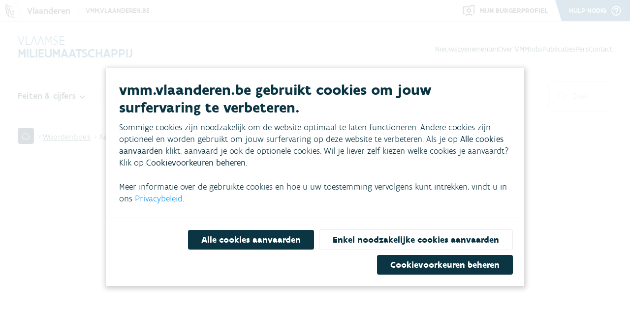

--- FILE ---
content_type: text/html; charset=utf-8
request_url: https://vmm.vlaanderen.be/woordenboek/aerosoldeeltje
body_size: 146664
content:
<!doctype html>
        <html lang="nl"><head><meta charSet="utf-8"/><title data-react-helmet="true">Aerosoldeeltjes</title><meta data-react-helmet="true" name="description" content=""/><meta data-react-helmet="true" property="og:title" content="Aerosoldeeltjes"/><meta data-react-helmet="true" property="og:url" content="https://vmm.vlaanderen.be/woordenboek/aerosoldeeltje"/><meta data-react-helmet="true" name="twitter:card" content="summary_large_image"/><link data-react-helmet="true" rel="canonical" href="https://vmm.vlaanderen.be/woordenboek/aerosoldeeltje"/><script>window.env = {"RAZZLE_PUBLIC_URL":"https:\u002F\u002Fvmm.vlaanderen.be","RAZZLE_GA4_CODE":"G-EMP9345RWK","RAZZLE_INTERNAL_API_PATH":"http:\u002F\u002Fhoofdsite_backend:8080\u002FPlone","RAZZLE_API_PATH":"https:\u002F\u002Fvmm.vlaanderen.be","apiPath":"https:\u002F\u002Fvmm.vlaanderen.be","publicURL":"https:\u002F\u002Fvmm.vlaanderen.be"};</script><link rel="icon" href="/favicon.ico" sizes="any"/><link rel="icon" href="/icon.svg" type="image/svg+xml"/><link rel="apple-touch-icon" sizes="180x180" href="/apple-touch-icon.png"/><link rel="manifest" href="/site.webmanifest"/><meta name="generator" content="Plone 6 - https://plone.org"/><meta name="viewport" content="width=device-width, initial-scale=1"/><meta name="mobile-web-app-capable" content="yes"/><link data-chunk="client" rel="preload" as="style" href="/static/css/client.28693f69.css"/><link data-chunk="client" rel="preload" as="script" href="/static/js/runtime~client.2652d5a6.js"/><link data-chunk="client" rel="preload" as="script" href="/static/js/client.617ed4b9.js"/><link data-chunk="client" rel="stylesheet" href="/static/css/client.28693f69.css"/></head><body class="view-viewview contenttype-term section-woordenboek section-aerosoldeeltje is-anonymous public-ui openCookieBanner"><div role="navigation" aria-label="Toolbar" id="toolbar"></div><div id="main"><div class="skiplinks-wrapper" role="complementary" aria-label="Skiplinks"><a class="skiplink" href="#view">Ga naar hoofdinhoud</a><a class="skiplink" href="#navigation">Ga naar navigatie</a><a class="skiplink" href="#footer">Ga naar voettekst</a></div><header class="header-wrapper"><div class="header"><div class="vlw-wrapper"><div class="tools-wrapper"><div id="headerVlaanderen"><div class="fl-logo"><svg id="headerLogo" width="19" height="32" viewBox="0 0 19 32" fill="none" xmlns="http://www.w3.org/2000/svg"><path d="M18.6457 16.4224C17.6348 15.5944 17.1294 16.4224 16.4723 16.3706C15.9164 16.3189 15.4109 15.4392 15.0066 15.6462C14.1979 16.0602 15.3098 17.5608 15.8153 17.8712C16.2702 18.1299 16.8261 18.3887 16.9272 18.4404C17.5843 18.7509 17.837 19.2166 17.9381 19.941C17.9381 20.0963 17.9381 20.5102 17.8875 20.6654C17.5843 21.9591 15.3604 23.1492 14.0968 22.2178C13.4903 21.8038 12.9343 21.2346 12.7827 20.3032C12.4289 18.5957 11.2664 17.3538 10.862 15.6979C10.6093 14.7148 10.4577 13.6281 10.205 12.5932C9.95225 11.5583 9.69953 10.5234 9.44682 9.5403C9.24464 8.66063 8.8403 7.31527 8.53704 6.53909C7.324 3.27916 6.76802 3.53789 6.76802 3.53789C6.76802 3.53789 7.22291 4.41755 8.78975 12.3863C8.8403 12.6967 9.44681 16.2154 9.85116 17.3538C10.0028 17.7677 10.2555 18.6474 10.4577 19.0096C10.9631 20.148 12.3278 21.8556 12.3783 23.4079C12.4289 24.2876 12.53 25.0638 12.53 25.7364C12.53 25.9434 12.631 26.7196 12.7321 27.0818C13.0859 28.0132 15.7142 31.0662 18.5446 31.0662V28.7376C15.7647 28.7376 13.0859 27.1336 13.0354 26.9783C12.9848 26.9266 13.187 25.7882 13.3892 25.3225C13.743 24.3911 14.4506 23.5114 15.6636 23.4079C17.0283 23.3044 17.837 23.7184 18.5446 23.7184L18.6457 16.4224ZM6.46476 8.0397C6.36367 9.79902 3.73542 12.1275 2.92673 13.6799C2.52238 14.4043 2.01695 15.6979 1.91586 16.4224C1.56206 18.4922 2.01695 19.7858 2.52238 20.9759C3.38162 23.0975 2.37075 23.9254 3.02782 23.4597C3.88705 22.7352 3.73542 21.1312 3.68488 20.0963C3.63434 19.2683 3.58379 18.3369 3.68488 17.3538C3.9376 15.491 4.999 13.5247 5.95933 12.1275C7.07128 10.5234 6.66693 8.76412 6.46476 8.0397ZM7.02074 12.9555C7.02074 12.9555 7.324 14.3526 6.11096 17.8712C2.97727 27.0818 8.89084 27.9615 10.6093 30.1348C10.6093 30.1348 11.2664 29.2034 8.58758 26.2022C7.62726 25.1155 6.71748 22.6835 7.47563 19.2166C8.58758 14.1973 7.02074 12.9555 7.02074 12.9555ZM1.15771 6.90131C1.00608 6.33211 0.95554 5.86641 1.00608 5.40071C1.15771 3.22742 3.07836 2.34776 3.53325 2.03729C3.53325 2.03729 4.39248 1.41635 4.49357 0.79541C4.49357 0.79541 5.40335 3.07219 3.33108 4.36581C2.32021 5.09024 1.66315 5.86641 1.15771 6.90131ZM6.00987 4.77977C6.11096 4.98675 6.91965 6.17688 3.63434 8.9711C0.34902 11.7136 1.41043 13.6799 1.41043 13.6799C1.41043 13.6799 -2.07706 11.7136 1.91586 8.24667C5.90878 4.83151 5.10009 4.10708 5.10009 4.10708C5.10009 4.10708 5.70661 4.15883 6.00987 4.77977ZM10.2555 5.86641C10.8115 5.91815 11.1653 7.72922 12.4794 8.14318C13.4397 8.45365 14.4506 8.29842 14.7033 8.86761C14.2484 9.12634 14.6022 9.90251 15.0571 9.74728C15.4109 8.71238 15.5626 4.62453 10.2555 5.86641ZM12.0245 6.64258C12.0751 6.53909 12.1256 6.64258 12.2772 6.53909C12.4289 6.38386 12.5805 6.12513 12.8332 6.07339C13.0354 6.02164 13.2376 6.02164 13.4397 6.12513C13.5408 6.17688 13.4903 6.4356 13.3892 6.53909C13.2376 6.69433 12.6816 6.4356 12.6816 6.84956C12.6816 7.52225 13.5408 6.84956 13.9957 6.84956C14.1979 8.40191 11.6202 7.98795 12.0245 6.64258Z" fill="#333332"></path></svg></div><svg width="17" height="45" viewBox="0 0 17 45" fill="none" xmlns="http://www.w3.org/2000/svg"><line x1="0.499194" y1="0.909207" x2="16.4408" y2="44.7486" stroke="#D2D8DF"></line></svg><a href="https://vmm.vlaanderen.be" id="headerUrlVmm" aria-label="VMM">vmm.vlaanderen.be</a></div><div id="requireHelp-wrapper"><a href="https://www.burgerprofiel.be" id="myProfile" aria-label="Burgerprofiel" target="_blank" rel="noreferrer"><svg width="24" height="23" viewBox="0 0 24 23" aria-hidden="true" class="citizenLogo" fill="none" xmlns="http://www.w3.org/2000/svg"><g fill-rule="evenodd"><path d="M22 2h-4.59l-3 3H2v12h2.21v2H0V3h13.59l3-3H24v18.97h-2V2z"></path><path d="M13 8.99a2.52 2.52 0 1 0 0 5.03 2.52 2.52 0 0 0 0-5.03M13 16a4.52 4.52 0 1 1 .01-9.03A4.52 4.52 0 0 1 13 16m-5.97 6.4l-1.45-1.38a10.29 10.29 0 0 1 7.49-3.19 10.3 10.3 0 0 1 7.33 3.04L19 22.3a8.32 8.32 0 0 0-5.92-2.46 8.3 8.3 0 0 0-6.04 2.58"></path></g></svg></a><div class="arrow-up"></div><a href="/contact" id="requireHelp" alt="Contact" aria-label="Hulp nodig? Contacteer ons"><svg width="20" height="20" viewBox="0 0 20 20" fill="none" xmlns="http://www.w3.org/2000/svg"><path d="M10.0001 20C7.42525 19.8848 4.9941 18.7809 3.21281 16.9182C1.43152 15.0554 0.437378 12.5774 0.437378 10C0.437378 7.42263 1.43152 4.94458 3.21281 3.08182C4.9941 1.21907 7.42525 0.115177 10.0001 0C12.5749 0.115177 15.006 1.21907 16.7873 3.08182C18.5686 4.94458 19.5627 7.42263 19.5627 10C19.5627 12.5774 18.5686 15.0554 16.7873 16.9182C15.006 18.7809 12.5749 19.8848 10.0001 20ZM10.0001 2C7.87832 2 5.84349 2.84285 4.3432 4.34315C2.84291 5.84344 2.00005 7.87827 2.00005 10C2.00005 12.1217 2.84291 14.1566 4.3432 15.6569C5.84349 17.1571 7.87832 18 10.0001 18C12.1218 18 14.1566 17.1571 15.6569 15.6569C17.1572 14.1566 18.0001 12.1217 18.0001 10C18.0001 7.87827 17.1572 5.84344 15.6569 4.34315C14.1566 2.84285 12.1218 2 10.0001 2ZM11.0001 13H9.00005V10H10.0001C10.3956 10 10.7823 9.8827 11.1112 9.66294C11.4401 9.44318 11.6964 9.13082 11.8478 8.76537C11.9992 8.39991 12.0388 7.99778 11.9616 7.60982C11.8845 7.22186 11.694 6.86549 11.4143 6.58579C11.1346 6.30608 10.7782 6.1156 10.3902 6.03843C10.0023 5.96126 9.60014 6.00087 9.23469 6.15224C8.86923 6.30362 8.55688 6.55996 8.33711 6.88886C8.11735 7.21776 8.00005 7.60444 8.00005 8H6.00005C6.00136 7.25216 6.21229 6.51967 6.6089 5.88567C7.00551 5.25166 7.5719 4.74154 8.2438 4.41319C8.9157 4.08484 9.66619 3.95143 10.4101 4.02809C11.154 4.10475 11.8615 4.38842 12.4523 4.84689C13.0431 5.30536 13.4936 5.92028 13.7526 6.62184C14.0115 7.32341 14.0686 8.08352 13.9174 8.81591C13.7662 9.54829 13.4127 10.2236 12.897 10.7652C12.3813 11.3068 11.7241 11.693 11.0001 11.88V13ZM10.0001 16.25C9.66853 16.25 9.35059 16.1183 9.11617 15.8839C8.88175 15.6495 8.75005 15.3315 8.75005 15C8.75005 14.6685 8.88175 14.3505 9.11617 14.1161C9.35059 13.8817 9.66853 13.75 10.0001 13.75C10.3316 13.75 10.6495 13.8817 10.8839 14.1161C11.1184 14.3505 11.2501 14.6685 11.2501 15C11.2501 15.3315 11.1184 15.6495 10.8839 15.8839C10.6495 16.1183 10.3316 16.25 10.0001 16.25Z" fill="white"></path></svg></a></div><div id="vlw-progressbar" style="width:0%"></div></div></div><div class="q container layout"><div class="logo-nav-wrapper" style="flex-direction:row"><div class="logo"><div class="header__branding"><a href="/"><h2>Vlaamse<br/><b>Milieumaatschappij</b></h2></a></div></div><div class="mobile-nav mobile only tablet only"><div class="hamburger-wrapper"><button class="hamburger hamburger--collapse" aria-expanded="false" aria-label="Menu openen" title="Menu openen" type="button"><span class="hamburger-box"><span class="hamburger-inner"></span></span></button></div><div class="menu-drawer" style="background-color:white;top:unset"><form action="/search" class="ui form"><div style="border-bottom:1px #D8E3E6 solid;border-left:none;margin:0 30px" class="field searchbox"><div style="font-size:18px;font-weight:400;line-height:26px;text-align:left" class="ui transparent input"><input aria-label="Zoek" name="SearchableText" autoComplete="off" placeholder="Zoek naar ..." title="Zoek" type="text" value=""/></div><button aria-label="Zoek"><svg style="margin:auto" width="20" height="20" viewBox="0 0 20 20" fill="none" xmlns="http://www.w3.org/2000/svg"><path d="M8.6131 15.5802C12.4617 15.5802 15.5817 12.4603 15.5817 8.61164C15.5817 4.763 12.4617 1.64307 8.6131 1.64307C4.76447 1.64307 1.64453 4.763 1.64453 8.61164C1.64453 12.4603 4.76447 15.5802 8.6131 15.5802Z" stroke="#e7ebec" stroke-width="1.5" stroke-linecap="round" stroke-linejoin="round"></path><path d="M18.3605 18.3576L13.5391 13.5361" stroke="#e7ebec" stroke-width="1.5" stroke-linecap="round" stroke-linejoin="round"></path></svg></button></div></form><ul class="sections" style="margin-left:0;margin-top:20px"><li class="" style="border-bottom:none"><div role="button" tabindex="0" style="width:100%"><div style="display:flex;flex-direction:row;width:100%"><p style="color:#0C3543;cursor:pointer;font-size:18px;font-weight:500;letter-spacing:0.01em;line-height:23px;margin-bottom:0;margin-left:20px;text-align:left">Feiten &amp; cijfers</p><svg style="margin-left:20px;margin-top:7px" width="11" height="7" viewBox="0 0 11 7" fill="none" xmlns="http://www.w3.org/2000/svg"><path d="M1 1.34961L5.15 5.49961C5.19489 5.54744 5.24911 5.58556 5.30931 5.61162C5.3695 5.63768 5.4344 5.65113 5.5 5.65113C5.5656 5.65113 5.6305 5.63768 5.69069 5.61162C5.75089 5.58556 5.80511 5.54744 5.85 5.49961L10 1.34961" stroke="#0C3543" stroke-width="1.7" stroke-linecap="round" stroke-linejoin="round"></path></svg></div></div></li><li class="" style="border-bottom:none"><div role="button" tabindex="0" style="width:100%"><div style="display:flex;flex-direction:row;width:100%"><p style="color:#0C3543;cursor:pointer;font-size:18px;font-weight:500;letter-spacing:0.01em;line-height:23px;margin-bottom:0;margin-left:20px;text-align:left">Beleid</p><svg style="margin-left:20px;margin-top:7px" width="11" height="7" viewBox="0 0 11 7" fill="none" xmlns="http://www.w3.org/2000/svg"><path d="M1 1.34961L5.15 5.49961C5.19489 5.54744 5.24911 5.58556 5.30931 5.61162C5.3695 5.63768 5.4344 5.65113 5.5 5.65113C5.5656 5.65113 5.6305 5.63768 5.69069 5.61162C5.75089 5.58556 5.80511 5.54744 5.85 5.49961L10 1.34961" stroke="#0C3543" stroke-width="1.7" stroke-linecap="round" stroke-linejoin="round"></path></svg></div></div></li><li class="" style="border-bottom:none"><div role="button" tabindex="0" style="width:100%"><div style="display:flex;flex-direction:row;width:100%"><p style="color:#0C3543;cursor:pointer;font-size:18px;font-weight:500;letter-spacing:0.01em;line-height:23px;margin-bottom:0;margin-left:20px;text-align:left">Diensten &amp; producten</p><svg style="margin-left:20px;margin-top:7px" width="11" height="7" viewBox="0 0 11 7" fill="none" xmlns="http://www.w3.org/2000/svg"><path d="M1 1.34961L5.15 5.49961C5.19489 5.54744 5.24911 5.58556 5.30931 5.61162C5.3695 5.63768 5.4344 5.65113 5.5 5.65113C5.5656 5.65113 5.6305 5.63768 5.69069 5.61162C5.75089 5.58556 5.80511 5.54744 5.85 5.49961L10 1.34961" stroke="#0C3543" stroke-width="1.7" stroke-linecap="round" stroke-linejoin="round"></path></svg></div></div></li><li class="" style="border-bottom:none"><div role="button" tabindex="0" style="width:100%"><div style="display:flex;flex-direction:row;width:100%"><p style="color:#0C3543;cursor:pointer;font-size:18px;font-weight:500;letter-spacing:0.01em;line-height:23px;margin-bottom:0;margin-left:20px;text-align:left">Projecten</p><svg style="margin-left:20px;margin-top:7px" width="11" height="7" viewBox="0 0 11 7" fill="none" xmlns="http://www.w3.org/2000/svg"><path d="M1 1.34961L5.15 5.49961C5.19489 5.54744 5.24911 5.58556 5.30931 5.61162C5.3695 5.63768 5.4344 5.65113 5.5 5.65113C5.5656 5.65113 5.6305 5.63768 5.69069 5.61162C5.75089 5.58556 5.80511 5.54744 5.85 5.49961L10 1.34961" stroke="#0C3543" stroke-width="1.7" stroke-linecap="round" stroke-linejoin="round"></path></svg></div></div></li><li class="" style="border-bottom:none"><div role="button" tabindex="0" style="width:100%"><div style="display:flex;flex-direction:row;width:100%"><p style="color:#0C3543;cursor:pointer;font-size:18px;font-weight:500;letter-spacing:0.01em;line-height:23px;margin-bottom:0;margin-left:20px;text-align:left">Tips</p><svg style="margin-left:20px;margin-top:7px" width="11" height="7" viewBox="0 0 11 7" fill="none" xmlns="http://www.w3.org/2000/svg"><path d="M1 1.34961L5.15 5.49961C5.19489 5.54744 5.24911 5.58556 5.30931 5.61162C5.3695 5.63768 5.4344 5.65113 5.5 5.65113C5.5656 5.65113 5.6305 5.63768 5.69069 5.61162C5.75089 5.58556 5.80511 5.54744 5.85 5.49961L10 1.34961" stroke="#0C3543" stroke-width="1.7" stroke-linecap="round" stroke-linejoin="round"></path></svg></div></div></li></ul><ul class="mobile-tools"><li></li></ul></div></div></div></div></div></header><div role="navigation" aria-label="Broodkruimels" class="breadcrumbs"><div class="q container layout"><div class="breadcrumb"><a class="home" alt="Home" aria-label="Home" href="/"><svg xmlns="http://www.w3.org/2000/svg" viewBox="0 0 33 33" style="height:33px;width:auto;fill:transparent" class="icon"><path d="M0 5C0 2.23858 2.23858 0 5 0H28C30.7614 0 33 2.23858 33 5V16.5V28C33 30.7614 30.7614 33 28 33H5C2.23858 33 0 30.7614 0 28V5Z" fill="#0C3543"/><path d="M23 16.44C23.001 16.3012 22.973 16.1637 22.9179 16.0363C22.8628 15.9089 22.7818 15.7944 22.68 15.7L16.5 10L10.32 15.7C10.2182 15.7944 10.1372 15.9089 10.0821 16.0363C10.0271 16.1637 9.99908 16.3012 10 16.44V22C10 22.2652 10.1054 22.5196 10.2929 22.7071C10.4805 22.8946 10.7348 23 11 23H22C22.2652 23 22.5196 22.8946 22.7071 22.7071C22.8947 22.5196 23 22.2652 23 22V16.44Z" stroke="#fff"/></svg></a><svg xmlns="http://www.w3.org/2000/svg" viewBox="0 0 5 9" style="height:10px;width:auto;fill:transparent" class="icon breadcrumb-separator"><path d="M1 7.5L3.89433 4.73333C3.92769 4.70341 3.95427 4.66726 3.97245 4.62713C3.99062 4.587 4 4.54373 4 4.5C4 4.45627 3.99062 4.413 3.97245 4.37287C3.95427 4.33274 3.92769 4.29659 3.89433 4.26667L1 1.5" stroke="#1D9BF0"/></svg><a class="section" alt="Woordenboek" href="/woordenboek">Woordenboek</a><svg xmlns="http://www.w3.org/2000/svg" viewBox="0 0 5 9" style="height:10px;width:auto;fill:transparent" class="icon breadcrumb-separator"><path d="M1 7.5L3.89433 4.73333C3.92769 4.70341 3.95427 4.66726 3.97245 4.62713C3.99062 4.587 4 4.54373 4 4.5C4 4.45627 3.99062 4.413 3.97245 4.37287C3.95427 4.33274 3.92769 4.29659 3.89433 4.26667L1 1.5" stroke="#1D9BF0"/></svg><div class="section active">Aerosoldeeltjes</div></div></div></div><div class="ui basic segment content-area"><main><div id="view" tabindex="-1"><div class="ui container view-wrapper"><article id="content"><header><h1 class="documentFirstHeading">Aerosoldeeltjes</h1></header><section id="content-core"><dl class="variants"></dl><p><p>Uiterst fijne vaste of vloeibare deeltjes in de atmosfeer of in een ander gas.</p></p><a class="item" href="/woordenboek"><svg xmlns="http://www.w3.org/2000/svg" viewBox="0 0 36 36" style="height:30px;width:auto;fill:currentColor" class="icon contents circled"><title>back</title><path fill-rule="evenodd" d="M31 17 8.414 17 18.707 6.707 17.293 5.293 4.586 18 17.293 30.707 18.707 29.293 8.414 19 31 19z"/></svg></a></section></article></div></div></main></div><footer id="footer"><div class="support-footer footer"><div class="q container support-footer__container layout"><h2>Heb je vragen?</h2><ul><li>Bekijk het overzicht van<!-- --> <a href="/contact/veelgestelde-vragen">meestgestelde vragen</a>.</li><li>Niet gevonden wat je zocht?<!-- --> <a href="/contact/contactformulier">Vul ons contactformulier in</a>.</li><li><a href="tel:1700">Bel gratis 1700</a></li></ul></div></div><div class="footer"><div class="q container footer__container layout"><div class="footer__branding"><div class="footer__branding-logo"><h2>Vlaamse<br/><b>Milieumaatschappij</b></h2><p>Onze leefomgeving klimaatbestendig maken?<br/>Daarvoor zetten we samen met partners in op een duurzaam lucht-, water- en klimaatbeleid.</p></div><div class="footer__socials"><h3>Volg VMM op sociale media</h3><div><a href="https://www.facebook.com/vlaamsemilieumaatschappij"><img src="[data-uri]" style="width:26px;height:26px" alt="Facebook"/></a><a href="https://instagram.com/vmmbe"><img src="/static/media/logo_ig.061a172a.svg" style="width:32px;height:32px" alt="Instagram"/></a><a href="https://x.com/VMMbe"><img src="/static/media/logo_x.bf88a86b.svg" style="width:24px;height:24px" alt="X"/></a><a href="https://www.linkedin.com/company/vmm"><img src="/static/media/logo_in.2a098942.svg" style="width:26px;height:26px" alt="LinkedIn"/></a><a href="https://www.youtube.com/user/VMMvideokanaal"><img src="/static/media/logo_yt.5954585d.svg" style="width:28px;height:28px" alt="Youtube"/></a></div></div></div><div class="footer__sitemap"><div class="footer__content-links"><div class="column"><a class="section" href="/feiten-cijfers" alt="Feiten &amp; cijfers"><h4>Feiten &amp; cijfers</h4></a><a class="subsection" href="/feiten-cijfers/water" alt="Water">Water</a><a class="subsection" href="/feiten-cijfers/lucht" alt="Lucht">Lucht</a><a class="subsection" href="/feiten-cijfers/klimaat" alt="Klimaat">Klimaat</a><a class="subsection" href="/feiten-cijfers/catalogus-feiten-cijfers" alt="Kaarten &amp; cijfers">Kaarten &amp; cijfers</a></div><div class="column"><a class="section" href="/beleid" alt="Beleid"><h4>Beleid</h4></a><a class="subsection" href="/beleid/luchtbeleid" alt="Luchtbeleid">Luchtbeleid</a><a class="subsection" href="/beleid/waterbeleid" alt="Waterbeleid">Waterbeleid</a><a class="subsection" href="/beleid/klimaatadaptatie" alt="Klimaatadaptie">Klimaatadaptie</a></div><div class="column"><a class="section" href="/diensten-producten" alt="Diensten &amp; producten"><h4>Diensten &amp; producten</h4></a><a class="subsection" href="/diensten-producten/burgers" alt="Burgers">Burgers</a><a class="subsection" href="/diensten-producten/lokale-overheid" alt="Lokale overheid">Lokale overheid</a><a class="subsection" href="/diensten-producten/bedrijven" alt="Bedrijven">Bedrijven</a></div><div class="column"><a class="section" href="/projecten" alt="Projecten"><h4>Projecten</h4></a><a class="subsection" href="/projecten/lokaal" alt="Lokale projecten">Lokale projecten</a><a class="subsection" href="/projecten/internationaal" alt="Europese projecten">Europese projecten</a></div><div class="column"><a class="section" href="/tips" alt="Tips"><h4>Tips</h4></a><a class="subsection" href="/tips/water" alt="Water en droogte">Water en droogte</a><a class="subsection" href="/tips/lucht" alt="Luchtkwaliteit en -vervuiling">Luchtkwaliteit en -vervuiling</a><a class="subsection" href="/tips/klimaat" alt="Klimaat">Klimaat</a></div></div><div class="footer__hr"></div><div class="footer__links"><a href="/nieuws">Nieuws</a><a href="/evenementen">Evenementen</a><a href="/over-vmm">Over VMM</a><a href="/jobs">Jobs</a><a href="/publicaties">Publicaties</a><a href="/pers">Pers</a><a href="/contact">Contact</a></div></div></div></div><div class="flanders-footer footer"><div class="q container flanders-footer__container layout"><img src="/static/media/logo_flanders.1c355ba8.svg" alt="Logo Vlaanderen is milieu" class="flanders-footer__logo desktop"/><img src="/static/media/logo_flanders_dark.660a90b9.svg" alt="Logo Vlaanderen is milieu" class="flanders-footer__logo mobile"/><div class="flanders-footer__content"><h2>Vlaamse Milieumaatschappij is een officiële website van de Vlaamse overheid</h2><p>uitgegeven door<!-- --> <a href="https://vmm.vlaanderen.be">VMM</a></p><div class="flanders-footer__links"><a href="https://vmm.vlaanderen.be/disclaimer">Disclaimer</a><a href="https://vmm.vlaanderen.be/privacy">Privacy</a><a href="https://vmm.vlaanderen.be/cookie-policy">Cookieverklaring</a><a href="https://vmm.vlaanderen.be/toegankelijkheid">Toegankelijkheid</a></div></div><div class="flanders-footer__languages"><a href="https://vmm.vlaanderen.be">NL</a><a href="https://vmm.vlaanderen.be/en">EN</a></div></div></div></footer><div class="Toastify"></div><div class="hidden-AppExtras-Fetch"></div><div class="hidden-AppExtras-CalculateTexts"></div></div><div role="complementary" aria-label="Sidebar" id="sidebar"></div><script charSet="UTF-8">window.__data={"router":{"location":{"pathname":"\u002Fwoordenboek\u002Faerosoldeeltje","search":"","hash":"","state":undefined,"key":"a7drpp","query":{}},"action":"POP"},"intl":{"defaultLocale":"en","locale":"nl","messages":{"Add link":"Koppeling toevoegen","An error has occurred while editing \"{name}\" field. We have been notified and we are looking into it. Please save your work and retry. If the issue persists please contact the site administrator.":"Er is een fout opgetreden bij het bewerken van het \"{name}\" veld. We zijn op de hoogte gebracht en gaan dit onderzoeken. Bewaar je werk en probeer opnieuw aub. Indien het probleem blijft, contacteer dan de site beheerder.","An error has occurred while rendering \"{name}\" field. We have been notified and we are looking into it. If the issue persists please contact the site administrator.":"Er is een fout opgetreden bij het weergeven van het \"{name}\" veld. We zijn op de hoogte gebracht en gaan dit onderzoeken. Indien het probleem blijft, contacteer dan de site beheerder.","Bottom":"Onderaan","Center":"Centreren","Delete col":"Kolom verwijderen","Delete row":"Rij verwijderen","Delete table":"Tabel verwijderen","Divide each row into separate cells":"Verdeel elke rij in meerdere cellen","Edit element":"Element bewerken","Edit link":"Koppeling bewerken","Fixed width table cells":"Vaste kolombreedte","Hide headers":"Koppen verbergen","Insert col after":"Kolom rechts invoegen","Insert col before":"Kolom links invoegen","Insert row after":"Rij onder invoegen","Insert row before":"Rij boven toevoegen","Left":"Links","Make the table compact":"Verminder celvulling","Make the table sortable":"Maak tabel sorteerbaar","Middle":"Midden","No matching blocks":"Geen overeenkomstige blokken","Reduce complexity":"Minimalistisch tabelontwerp","Remove element":"Element verwijderen","Remove link":"Koppeling verwijderen","Right":"Rechts","Stripe alternate rows with color":"Markeer afwisselend rijen met kleur","Table":"Tabel","Table color inverted":"Tabelkleur omgekeerd","Top":"Top","Type text…":"Typ tekst…","Visible only in view mode":"Enkel zichtbaar in weergavemodus","A short hint that describes the expected value within this block":"Een korte hint die de verwachte waarde binnen dit blok beschrijft","Accordion":"Accordeon","Accordion Title size":"Grootte van titel van accordeon","Accordion block":"Accordeonblok","Accordion block settings":"Instellingen accordeonblok","Accordion theme":"Accordeonthema","Accordion title":"Accordeontitel","Add":"Toevoegen","Allow multiple panels open at a time":"Sta toe meer panelen tegelijk open te houden","Allow only the following blocks types":"Sta alleen de volgende bloktypes toe","Allowed blocks":"Toegestane blokken","Collapsed by default":"Standaard ingeklapt","Default":"Standaard","Detailed expected value within this block":"Gedetailleerde verwachte waarde binnen dit blok","Disable creation of new blocks after this block":"Sta geen nieuwe blokken toe na dit blok","Disable drag & drop on this block":"Sta niet toe dit blok te verplaatsen","Disable editing on accordion block settings":"Sta niet toe de instellingen van het accordeonblok aan te passen","Disable editing on accordion titles":"Sta niet toe accordeontitels te bewerken","Disable editing on this block":"Sta bewerken van dit blok niet toe","Disable inner buttons":"Schakel binnenste knoppen uit","Disable new blocks":"Sta toevoegen nieuwe blokken niet toe","Don't allow deletion of this block":"Sta niet toe dit blok te verwijderen","Drag and drop":"Verplaatsen","Enable filtering":"Schakel filteren in","Enter Title":"Geef titel op","Fixed layout":"Vastgezette weergave","Fixed layout, New panes (tabs) created by Editor within this block will be ignored":"","Fixed position":"","Friendly name":"","Heading 2":"","Heading 3":"","Heading 4":"","Heading 5":"","Heading 6":"","Headline":"Hoofding","Helper text":"Helptekst","Hide all block related buttons within this block":"","Instructions":"Instructies","Non exclusive":"Niet exclusief","Options":"Opties","Primary":"","Read-only":"","Read-only settings":"","Read-only titles":"","Remove block":"Verwijder blok","Required":"Vereist","Secondary":"","Section friendly name":"","Section help":"","Tertiary":"","Theme":"Thema","Title":"Titel","Title Icon on the right":"","Title size":"","Type to filter...":"","Unknown Block":"Onbekend blok","add_block_in_position":"","delete":"verwijderen","panel_index":"Paneel {panel_index}","Add block":"Blok toevoegen","Description placeholder":"","TextBlocks":"","Title placeholder":"","Add field":"Veld toevoegen","Cancel":"Annuleren","Choices":"Keuzes","Choose a file":"Kies een bestand","Close":"Sluiten","Date":"Datum","Description":"Beschrijving","Drop file here to replace the existing file":"Zet bestand hier neer om het bestaande bestand te vervangen","Drop file here to upload a new file":"Zet bestand hier neer om een nieuw bestand op te laden","Drop files here ...":"Zet bestanden hier neer...","Error":"Fout","Form":"","HCaptchaInvisibleInfo":"","No value":"Geen waarde","Replace existing file":"Vervang bestaand bestand","Select…":"Selecteer…","Time":"Tijd","Used for programmatic access to the fieldset.":"Gebruikt voor programmacode toegang op een veldenset.","ay11_Use Up and Down to choose options":"","ay11_select available":"","ay11_select availables":"","ay11_select deselected":"","ay11_select disabled":"","ay11_select focused":"","ay11_select for search term":"","ay11_select is disabled. Select another option.":"","ay11_select option":"","ay11_select result":"","ay11_select results":"","ay11_select selected":"","ay11_select value":"","ay11_select_Use left and right to toggle between focused values, press Backspace to remove the currently focused value":"","ay11_select__press Tab to select the option and exit the menu":"","ay11_select__type to refine list":"","ay11_select_is_focused":"","ay11_select_press Down to open the menu":"","ay11_select_press Enter to select the currently focused option":"","ay11_select_press Escape to exit the menu":"","ay11_select_press left to focus selected values":"","captcha":"","description":"Beschrijving","fieldId":"","form":"","formSubmitted":"","form_attachment_send_email_info_text":"","form_cancel_label":"","form_clear_data":"","form_confirmClearData":"","form_default_cancel_label":"","form_default_from":"","form_default_subject":"","form_default_submit_label":"Versturen","form_edit_exportCsv":"","form_edit_fill_required_configuration_fields":"","form_edit_invalid_from_email":"","form_edit_invalid_to_email":"","form_edit_other_errors":"","form_edit_warning":"","form_edit_warning_from":"","form_errors_validation":"","form_field_description":"","form_field_input_value":"","form_field_input_values":"","form_field_label":"","form_field_required":"","form_field_type":"","form_field_type_attachment":"","form_field_type_attachment_info_text":"","form_field_type_checkbox":"","form_field_type_date":"","form_field_type_from":"","form_field_type_hidden":"","form_field_type_multiple_choice":"","form_field_type_select":"","form_field_type_single_choice":"","form_field_type_static_text":"","form_field_type_text":"","form_field_type_textarea":"","form_formDataCount":"","form_insert_otp":"","form_manage_data":"","form_otp_countdown":"","form_otp_send":"","form_remove_data_after_days":"","form_remove_data_after_days_helptext":"","form_reset":"","form_save_persistent_data":"","form_select_a_value":"","form_send_email":"","form_send_message":"","form_send_message_helptext":"","form_send_otp_to":"","form_show_cancel":"","form_submit_label":"","form_submit_success":"","form_to":"","form_useAsBCC":"","form_useAsBCC_description":"","form_useAsReplyTo":"","form_useAsReplyTo_description":"","formblock_defaultInvalidFieldMessage":"","formblock_insertOtp_error":"","formblock_invalidEmailMessage":"","formblock_requiredFieldMessage":"","remove_data_button":"","remove_data_cron_info":"","remove_data_warning":"","resolveCaptcha":"","select_risultati":"","select_risultato":"","title":"Titel","Adjust privacy settings":"Cookievoorkeuren beheren","Agree to all cookies":"Alle cookies aanvaarden","Back":"Terug","Customize Privacy Settings":"Privacy-instellingen aanpassen","Privacy Notice":"vmm.vlaanderen.be gebruikt cookies om jouw surfervaring te verbeteren.","Privacy Policy":"Privacybeleid","Save":"Opslaan","Technically required":"Noodzakelijke cookies","To give you the best possible user experience, we use cookies on our website. Cookies required for the operation of the site are set automatically. You can also allow other cookies. You can {agree_all_cookies} or {adjust_privacy_settings}.":"Sommige cookies zijn noodzakelijk om de website optimaal te laten functioneren. Andere cookies zijn optioneel en worden gebruikt om jouw surfervaring op deze website te verbeteren. Als je op {agree_all_cookies} klikt, aanvaard je ook de optionele cookies. Wil je liever zelf kiezen welke cookies je aanvaardt? Klik op {adjust_privacy_settings}.","Tracking":"Analytische cookies","You can find more information on the used cookies and how you can subsequently revoke your consent in our":"Meer informatie over de gebruikte cookies en hoe u uw toestemming vervolgens kunt intrekken, vindt u in ons","You can not view this content at this moment because you have selected to disable {module} cookies in the privacy settings.":"U kunt deze inhoud op dit moment niet bekijken omdat u ervoor heeft gekozen om {module} cookies uit te schakelen in de privacy instellingen.","adjust the privacy settings":"Cookievoorkeuren beheren","agree to all cookies":"Alle cookies aanvaarden"," Inner Alignment":"","Alignment":"Uitlijning","Button Block":"Knop","Button text":"Knop tekst","Full":"Volledig","Link":"Koppeling","Open in a new tab":"In een nieuwe tab openen","Wide":"Breed","Separator":"","Separator Block":"","Accessibility":"Toegankelijkheid","Additional information":"Bijkomende informatie","Agree to essential cookies":"Enkel noodzakelijke cookies aanvaarden","Alphabetically":"Alfabetisch","Ascending":"Oplopend","Author":"Auteur","Back to homepage":"Terug naar startpagina","Background color":"Achtergrondkleur","Browse the site, drop an image, or type an URL":"Blader door de site, sleep een afbeelding of type een URL","Budget":"Budget","Call1700":"Bel gratis 1700","Clear filters":"Filters leegmaken","ContactForm":"Vul ons contactformulier in","ContactMail":"E-mail","ContactName":"Contactpersoon","ContactPhone":"Telefoon","CookiePolicy":"Cookieverklaring","Current filters applied":"Huidig toegepaste filters","Date (newest first)":"Datum (nieuwste eerst)","Descending":"Aflopend","Dutch":"NL","Edition":"Uitgave","Email":"E-mail","End Date":"Einddatum","English":"EN","Enter the URL from where the quote originates here. This field is not exposed, it is only used by accessibility tools to provide a better experience.":"Geef de URL waar het origineel vandaan komt. Dit veld wordt niet weergegeven, maar wordt enkel gebruikt door toegankelijkheidshulpmiddelen om een betere ervaring te bieden.","Environment Agency":"Milieumaatschappij","Event agenda block":"Evenement agenda blok","EventURL":"Website","FaqLink":"meestgestelde vragen","FaqOverview":"Bekijk het overzicht van","Financiering":"Financiering","Flanders":"Vlaamse","FollowVMM":"Volg VMM op sociale media","GraphSource":"Bron:","If you are certain you have the correct web address but are encountering this error, please ":"Ben je zeker van het webadres en krijg je toch deze foutmelding? Neem dan even ","Image":"Afbeelding","Inner Alignment":"Binnen-uitlijning","Language":"Taal","LastUpdated":"Laatst bijgewerkt:","Link copied":"Link gekopieerd","Located in":"Bevindt zich in","Location":"Locatie","Logo Flanders State of the Art":"Logo Vlaanderen is milieu","Looptijd":"Looptijd","Making our living environment climate-proof":"Onze leefomgeving klimaatbestendig maken?","MonthlyNews":"We maken maandelijks voor jou een selectie van de belangrijkste nieuwsberichten op maat van de milieuprofessional.","Navigation":"Navigatie","Need help":"Hulp nodig","Need help? Contact us":"Hulp nodig? Contacteer ons","Next Page":"Volgende pagina","No image selected":"Geen afbeelding geselecteerd","No items found in this container.":"Geen items gevonden in deze container.","No selection":"Geen selectie","NotFound":"Niet gevonden wat je zocht?","OfficialWebsite":"Vlaamse Milieumaatschappij is een officiële website van de Vlaamse overheid","PracticalInfo":"Praktische informatie","Previous Page":"Vorige pagina","Privacy":"Privacy","ProjectDetails":"Project details","ProjectLead":"Projectverantwoordelijke","PublishedBy":"uitgegeven door","Questions":"Heb je vragen?","Quote":"Citaat","Read more":"Lees meer","Relevance":"Relevantie","Result":"Resultaat","Search":"Zoek","Search Site":"Website doorzoeken","Search for ...":"Zoek naar ...","Search results":"Zoekresultaten","ShareOnline":"Deel online","Sort By:":"Sorteren per:","Sort on":"Sorteren op","Sorted on":"Gesorteerd op","Start Date":"Begindatum","Starting subscription...":"Bezig met inschrijven...","Status":"Status","StayUpToDate":"Blijf je graag op de hoogte?","Subscribe":"Inschrijven","SubscribeToNewsletter":"Schrijf je in op de nieuwsbrief","Successfully subscribed. See your e-mail inbox.":"Inschrijving is gelukt. Zie je e-mailinbox.","Successfully subscribed. Your e-mail address was already in our list, so you don't get an opt-in e-mail.":"Inschrijving is gelukt. Je e-mailadres was al bekend, dus je krijgt geen opt-in e-mailbericht.","Technically required cookies are essential for the working of the site and cannot be switched off.":"Deze cookies zijn vereist om de website goed te laten werken en zorgen ervoor dat jouw cookievoorkeuren worden bewaard. Zo kun je een melding of contact- en bestelproces succesvol afhandelen.","There was an error subscribing you.":"Er was een fout bij het inschrijven. Misschien ben je al ingeschreven?","Third party cookies":"3de partijen cookies","Third party cookies allow showing external content, for example Youtube\u002FVimeo videos.":"Zorgt ervoor dat geïntegreerde content van 3de partijen correct kan worden weergegeven. Het gaat bijv. om een Youtube-filmpje of inhoud die we delen van andere websites.","This field is not exposed, it is only used by accessibility tools to provide a better experience.":"Dit veld wordt niet getoond, het wordt enkel gebruikt door toegankelijkheidshulpmiddelen om een betere ervaring te bieden.","This page does not seem to exist":"Deze pagina lijkt niet te bestaan","Tomorrow":"Morgen:","Tracking cookies allow us to anonymously keep track of visitor numbers.":"Deze cookies meten het aantal bezoekers op de website en geven een algemeen beeld van uw bezoek. Alle verzamelde gegevens zijn anoniem.","URL":"URL","Uploading image":"Afbeelding opladen","View all":"Bekijk alle","ViewAllNews":"Bekijk alle nieuws","WarningIconAlt":"Waarschuwingen icon","WarningLevel":"Waarschuwingsniveau","Warnings":"Waarschuwingen:","You are already subscribed.":"Je bent al ingeschreven.","aboutVMM":"Over VMM","accessibility":"Toegankelijkheid","agendaTitle":"Agenda titel","agendaTitlePlaceholder":"Geef een agenda titel","citeURL":"URL citaat","contact":"Contact","contact us":"contact met ons op","envpolicytext":"Welke wetgeving en normen hanteert de overheid voor water, lucht en klimaatadaptatie in Vlaanderen?","envpolicytextbr":"Ontdek de regels en het beleid waarmee we werken aan een beter leefmilieu.","envpolicytitle":"Hoe werken we aan een beter milieu?","events":"Evenementen","factfigbutton":"Bekijk alle cijfers en kaarten","factfigtext":"Hoe zit het met de luchtkwaliteit in Vlaanderen? Wat is de actuele kans op een overstroming? Deze en veel meer vragen worden beantwoord met heldere cijfers en kaarten uit jouw omgeving.","factfigtitle":"Ons milieu: de cijfers en feiten","flandershead":"Vlaanderen","image_block_clear":"Afbeelding leegmaken","image_block_preview":"Voorvertoning afbeelding","jobs":"Jobs","loading":"Laden","news":"Nieuws","no status":"geen status","of":"of","powerBIPageName":"Pagina ID in het dashboard","powerBITitle":"Titel","powerBIUrl":"URL PowerBI dashboard","powerBIVisualName":"Visual ID van dashboardpagina","press":"Pers","projectsbutton":"Bekijk alle projecten","projectstext":"Met tal van lokale en internationale partners werkt de VMM aan heel wat milieuprojecten.","projectstitle":"Waar zijn we aan de slag?","publications":"Publicaties","relevance":"relevantie","reportHeight":"Hoogte","reportHeightHint":"Hoogte in pixels","results found":"resultaten","servprodbutton":"Bekijk alle diensten & producten","servprodtext":"Advies nodig over je vergunning of subsidieaanvraag?","servprodtextbr":"Je heffingsaangifte of een aanvraag bij VMM indienen?","servprodtitle":"Hoe kunnen we jou helpen?","sessionDescription":"Beschrijving sessie","sessionDescriptionPlaceholder":"Geef een beschrijving voor de sessie","sessionHours":"Tijdstip sessie","sessionHoursPlaceholder":"Geef sessie start- en einduur","sessionSpeaker":"Spreker(s)","sessionSpeakerPlaceholder":"Voer een of meerdere sprekers in","sessionTitle":"Sessie onderwerp","sessionTitlePlaceholder":"Voer het onderwerp van de sessie in","siteLabel":"","tipstext":"Een beter milieu begint bij jezelf. Ontdek onze tips waarmee je in jouw buurt aan de slag kan.","tipstitle":"Wat kan jij doen?","toOverview":"Naar het overzicht","we work with partners to develop a sustainable policy":"Daarvoor zetten we samen met partners in op een duurzaam lucht-, water- en klimaatbeleid.","\u003Cp\u003EAdd some HTML here\u003C\u002Fp\u003E":"\u003Cp\u003EVoeg hier HTML toe\u003C\u002Fp\u003E","A unique identifier for the group. Cannot be changed after creation. No spaces allowed.":"Een unieke identiteit voor de groep. Na het aanmaken kan deze niet meer gewijzigd worden. Spaties zijn niet toegestaan.","Account Registration Completed":"Account registratie voltooid","Account activation completed":"Account activatie voltooid","Action":"Actie","Action changed":"Actie gewijzigd","Action: ":"Actie:","Actions":"Acties","Activate and deactivate":"Activeer en deactiveer modules in de lijsten hieronder.","Active":"Actief","Active content rules in this Page":"Actieve inhoudsregels in deze pagina","Add (object list)":"Toevoegen","Add Addons":"Om nieuwe modules hier te laten verschijnen voeg je ze toe in jouw configuratie, bouw en herstart dan het serverproces. Voor gedetailleerde instructies zie","Add Alternative URL":"Alternatieve URL toevoegen","Add Content":"Inhoud toevoegen…","Add Content Rule":"Inhoudsregel toevoegen","Add Rule":"Regel toevoegen","Add Translation…":"Vertaling toevoegen…","Add User":"Gebruiker toevoegen","Add a description…":"Beschrijving toevoegen…","Add a new alternative url":"Een nieuwe alternatieve URL toevoegen","Add action":"Actie toegevoegd","Add block in position {index}":"Plaats blok in positie {index}","Add block…":"Blok toevoegen…","Add condition":"Conditie toevoegen","Add content rule":"Inhoudsregel toevoegen","Add criteria":"Criteria toevoegen","Add date":"Datum toevoegen","Add element to container":"Element aan container toevoegen","Add fieldset":"Veldenset toevoegen","Add group":"Groep toevoegen","Add new content type":"Nieuw contenttype toevoegen","Add new group":"Nieuwe groep toevoegen","Add new user":"Nieuwe gebruiker toevoegen","Add to Groups":"Aan groepen toevoegen","Add users to group":"Gebruikers aan groep toevoegen","Add vocabulary term":"Term toevoegen","Add {type}":"Toevoegen {type}","Add-Ons":"Modules","Add-on Configuration":"Module configuratie","Add-ons":"Modules","Add-ons Settings":"Instellingen modules","Added":"Toegevoegd","Additional date":"Bijkomende datum","Addon could not be installed":"Module kon niet geïnstalleerd worden","Addon could not be uninstalled":"Module kon niet gedeïnstalleerd worden","Addon could not be upgraded":"Module kon niet bijgewerkt worden","Addon installed succesfuly":"Module succesvol geïnstalleerd","Addon uninstalled succesfuly":"Module succesvol gedeïnstalleerd","Addon upgraded succesfuly":"Module succesvol bijgewerkt","Advanced facet?":"Geavanceerd facet?","Advanced facets are initially hidden and displayed on demand":"Geavanceerde facetten zijn initieel verborgen en worden getoond op vraag","Album view":"Album weergave","Alias":"Alias","Alias has been added":"Alias werd toegevoegd","Aliases have been removed.":"Aliassen werden gewist.","Aliases have been uploaded.":"Aliassen werden opgeladen.","All":"Alles","All content":"Alle inhoud","All existing alternative urls for this site":"Alle bestaande alternatieve URLs voor deze site","Alt text":"Alt tekst","Alt text hint":"Laat leeg indien de afbeelding puur decoratief is.","Alt text hint link text":"Beschrijf het doel van de afbeelding.","Alternative url path (Required)":"Alternatief URL-pad (vereist)","Alternative url path must start with a slash.":"Alternatief URL-pad moet beginnen met een slash.","Alternative url path → target url path (date and time of creation, manually created yes\u002Fno)":"Alternatief URL-pad → doel URL-pad (datum en tijd van aanmaak, manueel aangemaakt ja\u002Fnee)","Applied to subfolders":"Toegepast op submappen","Applies to subfolders?":"Van toepassing op submappen?","Apply to subfolders":"Toepassen op submappen?","Apply working copy":"Werkkopie toepassen","Are you sure you want to delete this field?":"Ben je zeker om dit veld te verwijderen?","Are you sure you want to delete this fieldset including all fields?":"Ben je zeker om deze veldenset te verwijderen inclusief alle velden?","Assign the {role} role to {entry}":"Wijs de {role} rol toe aan {entry}","Assignments":"Toewijzingen","Automatically":"Automatisch","Available":"Beschikbaar","Available content rules:":"Beschikbare inhoudsregels","Base":"Basis","Base search query":"Basis zoekopdracht","Block":"Blok","Both":"Beide","Both email address and password are case sensitive, check that caps lock is not enabled.":"E-mailadres en wachtwoord zijn beide hoofdlettergevoelig, controleer of de hoofdletterknop uit staat.","Breadcrumbs":"Broodkruimels","Broken relations":"Gebroken relaties","Browse":"Bladeren","Browse the site, drop an image, or type a URL":"Blader door de site, zet een afbeelding neer of typ een URL","BulkUploadAltUrls":"Bulk CSV opladen","By default, permissions from the container of this item are inherited. If you disable this, only the explicitly defined sharing permissions will be valid. In the overview, the symbol {inherited} indicates an inherited value. Similarly, the symbol {global} indicates a global role, which is managed by the site administrator.":"Standaard worden de rechten overgenomen van de bovenliggende map.  Als je dit uitgeschakeld, worden alleen de expliciet toegekende rechten toegepast. In het overzicht geeft het symbool ${image_confirm_icon} een overgenomen waarde aan. Vergelijkbaar geeft het icoon ${image_link_icon} een globale rol aan, die wordt beheerd door de websitebeheerder.","CSVFile":"CSV-bestand","Cache Name":"Cache naam","Can not edit Layout for \u003Cstrong\u003E{type}\u003C\u002Fstrong\u003E content-type as it doesn't have support for \u003Cstrong\u003EVolto Blocks\u003C\u002Fstrong\u003E enabled":"Kan lay-out niet bewerken voor het \u003Cstrong\u003E{type}\u003C\u002Fstrong\u003E contenttype omdat deze geen ondersteuning voor \u003Cstrong\u003EVolto blokken\u003C\u002Fstrong\u003E heeft geactiveerd","Can not edit Layout for \u003Cstrong\u003E{type}\u003C\u002Fstrong\u003E content-type as the \u003Cstrong\u003EBlocks behavior\u003C\u002Fstrong\u003E is enabled and \u003Cstrong\u003Eread-only\u003C\u002Fstrong\u003E":"Kan lay-out niet bewerken voor het \u003Cstrong\u003E{type}\u003C\u002Fstrong\u003E-contenttype omdat het \u003Cstrong\u003Eblokkengedrag\u003C\u002Fstrong\u003E geactiveerd en \u003Cstrong\u003Eenkel lezen\u003C\u002Fstrong\u003E is","Cancel search":"Annuleer zoeken","Cell":"Cel","Change Note":"Beschrijf de wijzigingen","Change Password":"Wachtwoord wijzigen","Change State":"Status wijzigen","Change workflow state recursively":"Werkstroomstatus recursief wijzigen","Changes applied.":"Wijzigingen zijn toegepast","Changes saved":"Wijzigingen zijn opgeslagen","Changes saved.":"Wijzigingen zijn opgeslagen.","Check this box to customize the title, description, or image of the target content item for this teaser. Leave it unchecked to show updates to the target content item if it is edited later.":"Vink dit vakje aan om titel, beschrijving of afbeelding van een doel inhoudsitem voor deze teaser te wijzigen. Laat het uitgevinkt om updates te tonen voor het doel inhoudsitem indien het later bewerkt zou worden.","Checkbox":"Selectievakje","Choose Image":"Kies afbeelding","Choose Target":"Kies doel","Clear":"Leegmaken","Clear date\u002Ftime":"Datum en tijd leegmaken","Clear search":"Zoek leegmaken","Click to download full sized image":"Klik om de afbeelding in volle grootte te downloaden","Close menu":"Menu sluiten","Code":"Code","Collapse item":"Item inklappen","Collection":"Verzameling","Color":"Kleur","Comment":"Commentaar","Commenter":"Commentaargever","Comments":"Commentaren","Compare":"Vergelijken","Condition changed":"Conditie gewijzigd","Condition: ":"Conditie:","Configuration Versions":"Configuratie versies","Configure Content Rule":"Configureer inhoudsregel","Configure Content Rule: {title}":"Configureer inhoudsregel: {title}","Configure content rule":"Configureer inhoudsregel","Confirm password":"Wachtwoord bevestigen","Connection refused":"Verbinding geweigerd","Contact form":"Contactformulier","Contained items":"Inbegrepen items","Container settings":"Container instellingen","Content":"Inhoud","Content Rule":"Inhoudsregel","Content Rules":"Inhoudsregels","Content rules for {title}":"Inhoudsregels voor {title}","Content rules from parent folders":"Inhoudsregels van bovenliggende mappen","Content that links to or references {title}":"Inhoud die linkt of refereert naar {title}","Content type created":"Contenttype aangemaakt","Content type deleted":"Contenttype gewist","Contents":"Inhoud","Controls":"Controles","Copy":"Kopiëren","Copy blocks":"Kopieer blokken","Copyright":"Copyright","Copyright statement or other rights information on this item.":"Auteursrechten of andere rechteninformatie van dit item.","Create or delete relations to target":"Maak of wis relaties naar doel","Create working copy":"Maak werkkopie","Created after":"Gemaakt na","Created before":"Gemaakt voor","Created by {creator} on {date}":"Gemaakt door {creator} op {date}","Created on":"Gemaakt op","Creator":"Auteur","Creators":"Auteurs","Criteria":"Criteria","Current active configuration":"Huidige actieve configuratie","Current password":"Huidig wachtwoord","Customize teaser content":"Wijzig inhoud teaser","Cut":"Knippen","Cut blocks":"Blokken knippen","Daily":"Dagelijks","Database":"Databank","Database Information":"Databank informatie","Database Location":"Databank locatie","Database Size":"Databank grootte","Database main":"","Default value":"Standaard waarde","Default view":"Standaard weergave","Delete":"Verwijderen","Delete Group":"Groep verwijderen","Delete Type":"Type verwijderen","Delete User":"Gebruiker verwijderen","Delete action":"Actie verwijderen","Delete blocks":"Blokken verwijderen","Delete condition":"Conditie verwijderd","Delete selected items?":"Geselecteerde items verwijderen?","Delete this item?":"Dit item verwijderen?","Deleted":"Verwijderd","Deleting this item breaks {brokenReferences} {variation}.":"Dit item verwijderen breekt {brokenReferences} {variation}.","Depth":"Diepte","Diff":"Verschil","Difference between revision {one} and {two} of {title}":"Verschil tussen revisie {one} en {two} van {title}","Disable":"Uitschakelen","Disable apply to subfolders":"Toepassen op submappen uitschakelen","Disabled":"Uitgeschakeld","Disabled apply to subfolders":"Toepassen op submappen uitgeschakeld","Distributed under the {license}.":"Gedistribueerd onder de {license}.","Do you really want to delete the group {groupname}?":"Wil je de groep {groupname} echt verwijderen?","Do you really want to delete the type {typename}?":"Wil je het type {typename} echt verwijderen?","Do you really want to delete the user {username}?":"Wil je de gebruiker {username} echt verwijderen?","Do you really want to delete this item?":"Weet je zeker dat je dit item wilt verwijderen?","Document":"Document","Document view":"Document weergave","Download Event":"Evenement downloaden","Download file":"Bestand downloaden","Drag and drop files from your computer onto this area or click the “Browse” button.":"Sleep en zet bestanden neer van je computer naar dit gebied of klik op de “Bladeren” knop.","Dry run selected, transaction aborted.":"Geselecteerde proefdraaien, transactie afbreken.","E-mail":"E-mailadres","E-mail addresses do not match.":"E-mailadressen komen niet overeen.","Edit":"Bewerken","Edit Alternative URL":"Alternatieve URL bewerken","Edit Rule":"Regel bewerken","Edit comment":"Commentaar bewerken","Edit field":"Veld bewerken","Edit fieldset":"Veldenset bewerken","Edit recurrence":"Herhaling bewerken","Edit values":"Waarden bewerken","Edit {title}":"{title} bewerken","Email sent":"E-mail verzonden","Embed code error, please follow the instructions and try again.":"Insluitcode fout, volg de instructies en probeer opnieuw aub.","Empty object list":"Lege objectenlijst","Enable":"Activeren","Enable editable Blocks":"Editeerbare blokken activeren","Enabled":"Geactiveerd","Enabled here?":"Hier geactiveerd?","Enabled?":"Geactiveerd?","Enter URL or select an item":"Vul de URL in of selecteer een item","Enter a username above to search or click 'Show All'":"Vul hierboven een gebruikersnaam in om te zoeken of klik 'Toon alles'","Enter an email address. This will be your login name. We respect your privacy, and will not give the address away to any third parties or expose it anywhere.":"Vul een e-mailadres in. Dit zal jouw inlognaam worden. Wij respecteren jouw privacy en zullen het niet delen met eender welke derde partij of het ergens blootstellen.","Enter full name, e.g. John Smith.":"Vul de volledige naam in, bijvoorbeeld Jan Smit.","Enter map Embed Code":"Vul de insluitcode van de kaart in","Enter the absolute path of the target. Target must exist or be an existing alternative url path to the target.":"Vul het absolute pad van het doel in. Het doel moet bestaan of is een bestaand alternatief URL-pad naar het doel.","Enter the absolute path where the alternative url should exist. The path must start with '\u002F'. Only URLs that result in a 404 not found page will result in a redirect occurring.":"Vul het absolute pad in waar de alternatieve URL zou moeten staan. Het pad moet beginnen met '\u002F'. Enkel URLs die een 404 pagina niet gevonden geven zullen doorverwezen worden.","Enter the absolute path where the alternative url should exist. The path must start with '\u002F'. Only urls that result in a 404 not found page will result in a redirect occurring.":"Vul het absolute pad in waar de alternatieve URL zou moeten staan. Het pad moet beginnen met '\u002F'. Enkel URLs die een 404 pagina niet gevonden geven zullen doorverwezen worden.","Enter your current password.":"Voer jouw huidige wachtwoord in.","Enter your email for verification.":"Voer jouw e-mail in voor verificatie.","Enter your new password. Minimum 8 characters.":"Geef een nieuw wachtwoord op. Minimaal 8 karakters.","Enter your username for verification.":"Voer jouw gebruikersnaam in voor verificatie.","Entries":"Vermeldingen","Event":"Evenement","Event end date must be on or after {startDateValueOrStartFieldName}":"Einddatum evenement moet op of na {startDateValueOrStartFieldName} zijn","Event listing":"Evenementenlijst","Event start date must be on or before {endDateValueOrEndFieldName}":"Begindatum evenement moet op of voor {endDateValueOrEndFieldName} zijn","Event view":"Evenement weergave","Example":"Voorbeeld","Exclude from navigation":"Sluit uit van de navigatiestructuur","Exclude this occurence":"Deze gebeurtenis uitsluiten","Excluded from navigation":"Uitgesloteh van navigatiestructuur","Existing alternative urls for this item":"Bestaande alternatieve URLs voor dit item","Expand sidebar":"Zijbalk uitvouwen","Expiration Date":"Vervaldatum","Expiration date":"Vervaldatum","Expired":"Vervallen","External URL":"Externe URL","Facet":"Facet","Facet widget":"Facet widget","Facets":"Facetten","Facets on left side":"Facetten aan linkerzijde","Facets on right side":"Facetten aan rechterzijde","Facets on top":"Facetten bovenaan","Failed To Undo Transactions":"Transactie ongedaan maken mislukt","Field":"Veld","File":"Bestand","File is not of the accepted type {accept}":"Bestand is niet van het geaccepteerde type {accept}","File size":"Bestandsgrootte","File view":"Bestand weergave","Filename":"Bestandsnaam","Files uploaded: {uploadedFiles}":"Opgeladen bestanden: {uploadedFiles}","Fills the value of the form field with the value supplied by a query parameter inside the URL with the given name.":"Vult de waarde van het formulierveld in met de waarde die is meegegeven door de parameter in de URL met de opgegeven naam.","Filter":"Filter","Filter Rules:":"Filter regels:","Filter by prefix":"Filter op pad","Filter users by groups":"Filter gebruikers per groep","Filter…":"Filter…","First":"Eerste","Fix relations":"Herstel relaties","Fold":"Opvouwen","Folder":"Map","Folder listing":"Mappenlijst","Forbidden":"Verboden","Fourth":"Vierde","From":"Van","Full Name":"Volledige naam","Fullname":"Volledige naam","GNU GPL license":"GNU GPL licentie","General":"Algemeen","Global role":"Globale rol","Google Maps Embedded Block":"Google Maps insluit blok","Grid":"Grid","Group":"Groep","Group created":"Groep aangemaakt","Group deleted":"Groep gewist","Group roles updated":"Groepsrollen bijgewerkt","Groupname":"Groepsnaam","Groups":"Groepen","Groups are logical collections of users, such as departments and business units. Groups are not directly related to permissions on a global level, you normally use Roles for that - and let certain Groups have a particular role. The symbol{plone_svg}indicates a role inherited from membership in another group.":"Groepen zijn logische verzamelingen van gebruikers, zoals afdelingen of bedrijfstakken. Groepen zijnn niet rechtstreeks gerelateerd aan rechten op het globale niveau - je gebruikt daar Rollen voor, waar je bepaalde groepen een specifieke rol geeft. Het symbool {plone_svg} duidt op een overgeërfde rol uit een andere groep.","Header cell":"Kopcel","Headline level":"Hoofding niveau","Hidden facets will still filter the results if proper parameters are passed in URLs":"Verborgen facetten zullen de resultaten blijven filteren indien de gepaste parameters in de URLs zijn meegegeven","Hide Replies":"Antwoorden verbergen","Hide facet?":"Facet verbergen?","Hide filters":"Filters verbergen","Hide title":"Titel verbergen","History":"Geschiedenis","History Version Number":"Versienummer geschiedenis","History of {title}":"Geschiedenis van {title}","Home":"Home","ID":"ID","Icon View":"Icoon weergave","If all of the following conditions are met:":"Indien elk van volgende condities van toepassing zijn:","If selected, this item will not appear in the navigation tree":"Indien geselecteerd, wordt het item niet getoond in de navigatiestructuur","If this date is in the future, the content will not show up in listings and searches until this date.":"Indien dit een datum in de toekomst is, zal de inhoud niet langer zichtbaar zijn in lijsten en zoekresultaten totdat deze datum bereikt is.","If you are certain this user has abandoned the object, you may unlock the object. You will then be able to edit it.":"Als je zeker bent dat deze gebruiker het object heeft verlaten, kan je het object ontgrendelen. Dan kan je kan het bewerken.","If you are certain you have the correct web address but are encountering an error, please contact the {site_admin}.":"Als je zeker bent dat je het webadres goed hebt, maar toch een foutmelding krijgt, neem dan contact op met {site_admin}.","Image gallery":"Afbeeldingen galerij","Image override":"Afbeelding overschrijven","Image size":"Afbeelding grootte","Image view":"Afbeelding weergave","Include this occurence":"Deze gebeurtenis opnemen","Info":"Info","InfoUserGroupSettings":"Je hebt de optie 'veel gebruikers' of 'veel groepen' geselecteerd. Daarom vraag dit paneel om een invoer om gebruikers of groepen weer te geven. Indien je gebruikers of groepen meteen wil zien, ga naar de gebruikersgroep instellingen. Zie knop aan linkerzijde.","Inherit permissions from higher levels":"Rechten overnemen van bovenliggende map","Inherited value":"Overgeërfde waarde","Inspect relations":"Relaties inspecteren","Install":"Installeren","Installed":"Geïnstalleerd","Installed version":"Geïnstalleerde versie","Installing a third party add-on":"Installeer een derde partij module","Interval Daily":"Herhaal dagelijks","Interval Monthly":"Herhaal maandelijks","Interval Weekly":"Herhaal wekeloijks","Interval Yearly":"Herhaal jaarlijks","Invalid Block":"Ongeldig blok - wordt verwijderd bij opslaan","Invalid teaser source":"Ongeldige bron teaser","It is not allowed to define both the password and to request sending the password reset message by e-mail. You need to select one of them.":"Het is niet toegestaan ​​om zowel het wachtwoord in te stellen als het verzoek om het wachtwoordherstelbericht per e-mail te verzenden. Je moet een van beide kiezen.","Item batch size":"Item batch grootte","Item successfully moved.":"Item succesvol verplaatst.","Item(s) copied.":"Item(s) gekopieerd.","Item(s) cut.":"Item(s) geknipt.","Item(s) has been updated.":"Item(s) werd(en) bijgewerkt.","Item(s) pasted.":"Item(s) geplakt.","Item(s) state has been updated.":"Status van item(s) werd(en) bijgewerkt.","Items":"Items","Items must be unique.":"Items moeten uniek zijn.","Label":"Label","Language independent field.":"Taalonafhankelijk veld.","Language independent icon title":"Dit is een taalonafhankelijk veld. Elke hier ingevoerde waarde, overschrijft het overeenkomstige veld van alle leden van de vertaalgroep wanneer je dit formulier opslaat.","Large":"Groot","Last":"Laatste","Last comment date":"Laatste commentaardatum","Last modified":"Laatst gewijzigd","Latest available configuration":"Laatst beschikbare configuratie","Latest version":"Laatste versie","Layout":"Lay-out","Lead Image":"Leidende afbeelding","Less filters":"Minder filters","Link copied to clipboard":"Koppeling gekopieerd naar klembord","Link more":"Meer koppelen","Link redirect view":"Doorverwijsweergave koppelen","Link settings":"Instellingen koppeling","Link title":"Titel koppelen","Link to":"Koppelen naar","Link translation for":"Vertaling koppelen voor","Linking this item with hyperlink in text":"Dit item koppelen met een hyperlink in de tekst","Links and references":"Koppelingen en referenties","List View":"Lijst weergave","Listing":"Lijst","Listing view":"Lijst weergave","Load more":"Meer laden...","Loading":"Laden","Log In":"Aanmelden","Log in":"Inloggen","Logged out":"Afgemeld","Login":"Login","Login Failed":"Aanmelden mislukt","Login Name":"Gebruikersnaam","Logo of":"Logo van","Logout":"Afmelden","Made by {creator} on {date}. This is not a working copy anymore, but the main content.":"Gemaakt door {creator} op {date}. Dit is geen werkkopie meer, maar de inhoud zelf.","Manage Translations":"Vertalingen beheren","Manage content…":"Inhoud beheren…","Manage translations for {title}":"Vertaling beheren voor {title}","Manual":"Manueel","Manually":"Manueel","Manually or automatically added?":"Manueel of automatisch toegevoegd?","Many relations found. Please search.":"Veel relaties gevonden. Zoek aub.","Maps":"Kaarten","Maps URL":"Kaarten URL","Maximum length is {len}.":"Maximum lengte is {len}.","Maximum value is {len}.":"Maximum lengte is {len}.","Medium":"Gemiddeld","Membership updated":"Lidmaatschap bijgewerkt","Message":"Bericht","Minimum length is {len}.":"Minimum lengte is {len}.","Minimum value is {len}.":"Minimum lengte is {len}.","Moderate Comments":"Commentaren modereren","Moderate comments":"Commentaren modereren","Monday and Friday":"Maandag en vrijdag","Month day":"Dag van de maand","Monthly":"Maandelijks","More":"Meer","More filters":"Meer filters","More information about the upgrade procedure can be found in the documentation section of plone.org in the Upgrade Guide.":"Meer informatie over de upgrade procedure kan je vinden in de documentatierubriek van plone.org in de Upgrade gids.","Mosaic layout":"Mosaic lay-out","Move down":"Beweeg omlaag","Move to bottom of folder":"Verplaats naar onder in de map","Move to top of folder":"Verplaats naar boven in de map","Move up":"Beweeg omhoog","Multiple choices?":"Meerdere keuzes?","My email is":"Mijn e-mail is","My username is":"Mijn gebruikersnaam is","Name":"Naam","Narrow":"Smal","Navigate back":"Navigeer terug","Navigate to this item":"Navigeer naar dit item","New password":"Nieuw wachtwoord","News Item":"Nieuwsbericht","News item view":"Nieuwsbericht weergave","No":"Nee","No Transactions Found":"Geen transacties gevonden","No Transactions Selected":"Geen transacties geselecteerd","No Transactions Selected To Do Undo":"Geen transacties geselecteerd om ongedaan te maken","No Video selected":"Geen video geselecteerd","No addons found":"Geen modules gevonden","No broken relations found.":"Geen gebroken relaties gevonden.","No connection to the server":"Er is geen verbinding naar de server, wegens een timeout of geen netwerkverbinding.","No image set in Lead Image content field":"Geen afbeelding ingesteld in het inhoiudsveld Leidende afbeelding","No image set in image content field":"Geen afbeelding ingesteld in het inhoudsveld Afbeelding","No images found.":"Geen afbeeldingen gevonden.","No items selected":"Geen items geselecteerd","No links to this item found.":"Geen koppelingen naar dit item gevonden.","No map selected":"Geen kaart geselecteerd","No occurences set":"Geen gebeurtenissen ingesteld","No options":"Geen opties","No relation found":"Geen relaties gevonden","No results found":"Geen resultaten gevonden","No results found.":"Geen resultaten gevonden.","No uninstall profile":"Geen deïnstalleer profiel","No user found":"Geen gebruiker gevonden","No workflow":"Geen werkstroom","None":"Geen","Not available":"Geen","Note":"Opmerking","Note that roles set here apply directly to a user. The symbol{plone_svg}indicates a role inherited from membership in a group.":"Merk op dat de hier ingestelde rollen ditrect toegepast worden op een gebruiker. Het symbool {plone_svg} duidt op een overgeërfde rol van een groepslidmaatschap.","Number of active objects":"Aantal actieve objecten","Object Size":"Object grootte","Occurences":"Gebeurtenissen","Ok":"Ok","Only 7-bit bytes characters are allowed. Cannot contain uppercase letters, special characters: \u003C, \u003E, &, #, \u002F, ?, or others that are illegal in URLs. Cannot start with: _, aq_, @@, ++. Cannot end with __. Cannot be: request,contributors, ., .., \"\". Cannot contain new lines.":"Enkel 7-bit byte-karakters zijn toegestaan. Kan geen hoofdletters, speciale tekens: \u003C, \u003E, &, #, \u002F, ?, of andere bevatten die niet in URLs mogen voorkomen. Mag niet beginnen met: _, aq_, @@, ++. Mag niet eindigen met __. Kan geen: request,contributors, ., .., \"\" zijn. Mag geen regelomloop (newline) bevatten.","Open menu":"Menu openen","Open object browser":"Objectverkenner openen","Order":"Sorteren","Ordered":"Gesorteerd","Origin":"Afkomst","Overview of relations of all content items":"Overzicht van relaties voor alle inhoudsitems","Page":"Pagina","Parent fieldset":"Bovenliggende veldenset","Password":"Wachtwoord","Password reset":"Wachtwoordherstel","Passwords do not match.":"Wachtwoorden komen niet overeen.","Paste":"Plakken","Paste blocks":"Blokken plakken","Perform the following actions:":"Voer volgende acties uit:","Permissions have been updated successfully":"Rechten zijn succesvol bijgewerkt","Permissions updated":"Rechten bijgewerkt","Personal Information":"Persoonlijke gegevens","Personal Preferences":"Persoonlijke voorkeuren","Personal tools":"Persoonlijke hulpmiddelen","Persons responsible for creating the content of this item. Please enter a list of user names, one per line. The principal creator should come first.":"Personen die verantwoordelijk zijn voor het maken van inhoud voor dit item. De eindverantwoordelijke vermeld je als eerste.","Placeholder":"","Please choose an existing content as source for this element":"Kies een bestaande inhoud als bron voor dit element aub","Please continue with the upgrade.":"Ga verder met de upgrade aub.","Please ensure you have a backup of your site before performing the upgrade.":"Zorg dat je een backup van de site hebt vooraleer de upgrade uit te voeren aub.","Please enter a valid URL by deleting the block and adding a new video block.":"Vul een geldige URL in door het blok te verwijderen en het toevoegen van een nieuw video blok.","Please enter the Embed Code provided by Google Maps -\u003E Share -\u003E Embed map. It should contain the \u003Ciframe\u003E code on it.":"Voeg de insluitcode aangeboden door Google Maps in -\u003E Delen -\u003E Insluiten kaart. Het zou de \u003Ciframe\u003E code moeten bevatten.","Please fill out the form below to set your password.":"Vul onderstaand formulier in om je wachtwoorde in te stellen.","Please search for users or use the filters on the side.":"Zoek naar gebruikers of gebruik de filters aan de zijkant.","Please upgrade to plone.restapi \u003E= 8.24.0.":"Upgrade naar plone.restapi \u003E= 8.24.0 aub.","Please upgrade to plone.restapi \u003E= 8.39.0.":"Upgrade naar plone.restapi \u003E= 8.39.0 aub.","Plone Foundation":"Plone Foundation","Plone{reg} Open Source CMS\u002FWCM":"Plone{reg} CMS - Open Source Web Content Management Systeem","Position changed":"Positie gewijzigd","Possible values":"Mogelijke waarden","Powered by Plone & Python":"Powered by Plone & Python","Preferences":"Voorkeuren","Prettify your code":"Maak je code netter","Preview":"Voorvertoning","Preview Image URL":"Voorvertoning afbeelding URL","Profile":"Profiel","Properties":"Eigenschappen","Publication date":"Publicatiedatum","Publishing Date":"Ingangsdatum","Query":"","Query Parameter Name":"","Re-enter the password. Make sure the passwords are identical.":"Voer het wachtwoord nogmaals in. Zorg dat de wachtwoorden identiek zijn.","Read More…":"Lees meer…","Read only for this type of relation.":"Dit type relatiie is enkel te lezen.","Rearrange items by…":"Items rangschikken op…","Recurrence ends":"Eindigt","Recurrence ends after":"na","Recurrence ends on":"op","Redo":"Opnieuw","Referencing this item as related item":"Refereer naar dit item als gerelateerd item","Referencing this item with {relationship}":"Refereen naar dit item met {relationship}","Refresh source content":"Broninhoud vernieuwen","Register":"Registreer","Registration form":"Registratie formulier","Related Items":"Gerelateerde items","Relation name":"Relatie","Relations":"Relaties","Relations are editable with plone.api \u003E= 2.0.3.":"Relaties zijn aanpasbaar met plone.api \u003E= 2.0.3.","Relations updated":"Relaties zijn bijgewerkt","Remove":"Verwijderen","Remove element {index}":"Verwijder element {index}","Remove item":"Verwijder item","Remove recurrence":"Verwijderen","Remove selected":"Selectie verwijderen","Remove term":"Term verwijderen","Remove users from group":"Gebruikers uit groep verwijderen","Remove working copy":"werkkopie verwijderen","Rename":"Naam wijzigen","Rename Items Loading Message":"Naam items wijzigen...","Rename items":"Naam wijzigen","Repeat":"Herhalen","Repeat every":"Herhaal elke","Repeat on":"Herhaal op","Reply":"Antwoorden","Required input is missing.":"Verplichte invoer ontbreekt.","Reset element {index}":"Element opnieuw {index} instellen","Reset term title":"Titel van term opnieuw instellen","Reset the block":"Blok opnieuw instellen","Results limit":"Resultaten limiet","Results preview":"Resultaten voorvertoning","Results template":"Resultaten sjabloon","Reversed order":"Omgekeerde volgorde","Revert to this revision":"Deze rivisie herstellen","Review state":"Status beoordeling","Richtext":"Opgemaakte tekst","Rights":"Rechten","Roles":"Rollen","Root":"","Rule added":"Regel toegevoegd","Rule enable changed":"Regel activeren gewijzigd","Rules":"Regels","Rules execute when a triggering event occurs. Rule actions will only be invoked if all the rule's conditions are met. You can add new actions and conditions using the buttons below.":"Regels worden uitgevoerd wanneer een triggergebeurtenis optreedt. Regelacties worden alleen aangeroepen als aan alle voorwaarden van de regel is voldaan. Je kan nieuwe acties en condities toevoegen via de knoppen hieronder.","Save recurrence":"Opslaan","Saved":"Opgeslagen","Scheduled":"Gepland","Schema":"Schema","Schema updates":"Schema updates","Search SVG":"Zoek SVG","Search block":"Blok zoeken","Search button label":"Zoek knop label","Search content":"Inhoud doorzoeken","Search for user or group":"Zoeken naar gebruiker of groep","Search group…":"Groep zoeken…","Search input label":"Zoek invoer label","Search results for {term}":"Zoekresultaten voor {term}","Search sources by title or path":"Zoek bronnen op titel of pad","Search targets by title or path":"Zoek doelen op title of pad","Search users…":"Zoek gebruikers…","Searched for: \u003Cem\u003E{searchedtext}\u003C\u002Fem\u003E.":"Gezocht naar: \u003Cem\u003E{searchedtext}\u003C\u002Fem\u003E","Second":"Tweede","Section title":"Sectietitel","Select":"Selecteer","Select a date to add to recurrence":"Selecteer een datum om een gebeurtenis toe te voegen","Select columns to show":"Selecteer de te tonen kolommen","Select relation":"Selecteer relatie","Select rule":"","Select the transition to be used for modifying the items state.":"Selecteer welke overgang moet worden gebruikt voor het wijzigen van de status van de items.","Selected":"Geselecteerd","Selected dates":"Geselecteerde datums","Selected items":"Geselecteerde items","Selected items - x of y":"van","Selection":"Selectie","Send":"Verzenden","Send a confirmation mail with a link to set the password.":"Verzend een bevestiging met een link om het wachtwoord in te stellen.","Server Error":"Server fout","Set my password":"Mijn wachtwoord instellen","Set your password":"Stel jouw wachtwoord in","Settings":"Instellingen","Sharing":"Delen","Sharing for {title}":"Delen van {title}","Short Name":"Korte naam","Short name":"Korte naam","Show":"Toon","Show All":"Toon alles","Show Replies":"Antwoorden tonen","Show filters":"Filters tonen","Show groups of users below":"Gebruikersgroepen hieronder tonen","Show item":"Item tonen","Show potential sources. Not only objects that are source of some relation.":"Mogelijke bronnen tonen. Niet enkel objecten die de bron zijn van een bepaalde relatie.","Show potential targets. Not only objects that are target of some relation.":"Mogelijke doelen tonen. Niet enkel objecten die het doelwit zijn van bepaalde relaties.","Show search button?":"Toon zoekknop?","Show search input?":"Zoekopdracht weergeven?","Show sorting?":"Sorteren weergeven?","Show total results":"Totaal resultaten tonen","Shrink sidebar":"Zijbalk verkleinen","Shrink toolbar":"Werkbalk verkleinen","Sign in to start session":"Meld je aan om de sessie te starten","Site Administration":"Sitebeheer","Site Setup":"Site instellingen","Sitemap":"Sitemap","Size: {size}":"Grootte: {size}","Small":"Klein","Some items are also a folder. By deleting them you will delete {containedItemsToDelete} {variation} inside the folders.":"Bepaalde items zijn ook een map. Door het verwijderen ervan, verwijder je tevens {containedItemsToDelete} {variation} in de mappen.","Some items are referenced by other contents. By deleting them {brokenReferences} {variation} will be broken.":"Bepaalde items worden gerefereerd door andere inhoud. Door het verwijderen ervan, worden {brokenReferences} {variation} gebroken.","Some relations are broken. Please fix.":"Bepaalde relaties zijn gebroken. Herstel ze aub.","Sorry, something went wrong with your request":"Onze excuses, er ging iets fout bij jouw bevraging.","Sort By":"Sorteren per","Sort on options":"Sorteer opties","Sort transactions by User-Name, Path or Date":"Sorteer transacties op gebtruikersnaam, pad of datum","Sorted":"Gesorteerd","Source":"Bron","Specify a youtube video or playlist url":"Specifieer een Youtube video of speellijst URL","Split":"Gesplitst","Start of the recurrence":"Begindtaum voor de herhaling","Start password reset":"Start wachtwoordherstel","State":"Status","Sticky":"","Stop compare":"Stop vergelijken","String":"String","Styling":"Opmaak","Subject":"Onderwerp","Submit":"Indienen","Success":"Succes","Successfully Undone Transactions":"Ongedaan maken van transacties was succesvol","Summary":"Samenvatting","Summary view":"Samenvatting weergave","Switch to":"Schakel om naar","Table of Contents":"Inhoudstafel","Tabular view":"Tabel weergave","Tags":"Tags","Tags to add":"Toe te voegen tags","Tags to remove":"Te verwijderen tags","Target":"Doel","Target Path (Required)":"Doel pad (vereist)","Target memory size per cache in bytes":"Doel geheugengroote per cache in bytes","Target number of objects in memory per cache":"Doel aantal objecten in geheugen per cache","Teaser":"teaser","Text":"Tekst","Thank you.":"Bedankt.","The backend is not responding, due to a server timeout or a connection problem of your device. Please check your connection and try again.":"De backend reageert niet, wegens een server timeout of verbindingsprobleem van jouw toestel. Contrtoleer jouw verbinding en probeer opnieuw aub.","The backend is not responding, please check if you have started Plone, check your project's configuration object apiPath (or if you are using the internal proxy, devProxyToApiPath) or the RAZZLE_API_PATH Volto's environment variable.":"De backend reageert niet, controleer of Plone is opgestart, controleer jouw project configuratie object apiPath (of indien je een interne proxy gebruikt, devProxyToApiPath) of de RAZZLE_API_PATH omgevingsvariabele van Volto.","The backend is responding, but the CORS headers are not configured properly and the browser has denied the access to the backend resources.":"De backend reageert, maar de CORS headers zijn niet correct geconfigureerd en de browser heeft de toegang naar de backend bronnen geweigerd.","The backend server of your website is not answering, we apologize for the inconvenience. Please try to re-load the page and try again. If the problem persists please contact the site administrators.":"De backend server van jouw website antwoord niet, onze excuses voor het ongemak. Herlaad de pagina opnieuw en probeer opnieuw. Indien het probleem blijft, contacteer dan de site beheerders.","The button presence disables the live search, the query is issued when you press ENTER":"De aanwezigheid van de knop schakelt de live-zoekfunctie uit, de bevraging wordt uitgevoerd wanneer je ENTER indrukt","The file you uploaded exceeded the maximum allowed size of {size} bytes":"Het bestand is groter dan de toegalaten maximale grootte van {size} bytes","The following content rules are active in this Page. Use the content rules control panel to create new rules or delete or modify existing ones.":"De volgende inhoudsregels zijn actief op deze pagina. Gebruik het inhoudsregels bedieningspaneel om nieuws regels aan te maken of te verwijderen of bestaande aan te passen.","The following list shows which upgrade steps are going to be run. Upgrading sometimes performs a catalog\u002Fsecurity update, which may take a long time on large sites. Be patient.":"De volgende lijst toont welke upgrade stappen zullen uitgevoerd worden. Een upgrade voert soms een catalogus-\u002Fbeveiligingsupdate uit, die een tijdje kan duren op grote websites. Wees geduldig.","The item could not be deleted.":"Het item kon niet verwijderd worden.","The link address is:":"Het adres van de koppeling is:","The number of items must be greater than or equal to {minItems}":"Het aantal items moet groter dan of gelijk zijn aan {minItems}","The number of items must be less than or equal to {maxItems}":"Het aantal items moet kleiner dan of gelijk zijn aan {maxItems}","The provided alternative url already exists!":"De ingevoerde alternatieve URL bestaat reeds!","The registration process has been successful. Please check your e-mail inbox for information on how activate your account.":"Het registratieproces was succesvol. Controleer jouw e-mails voor informatie over hoe jouw account te activeren.","The selected default language must be in the list of the field 'Available languages'":"De geselecteerde standaardtaal moet in de lijst staan van het veld 'Beschikbare talen'","The site configuration is outdated and needs to be upgraded.":"De site configuratie is verlopen en moet een upgrade krijgen.","The value does not match the pattern {pattern}":"De waarde komt niet overeen met het patroon {pattern}","The working copy was discarded":"De werkkopie werd weggegooid","The {plonecms} is {copyright} 2000-{current_year} by the {plonefoundation} and friends.":"Het {plonecms} is {copyright} 2000-{current_year} door de {plonefoundation} et al.","There are no groups with the searched criteria":"Er zijn geen groepen die voldoen aan de zoekcriteria","There are no users with the searched criteria":"Er zijn geen gebruikers die voldoen aan de zoekcriteria","There are some errors.":"Er zijn fouten opgetreden.","There is a configuration problem on the backend":"Er is een configuratieprobleem op de backend","There was an error with the upgrade.":"Er deed zich een fout voor bij de upgrade.","There were some errors":"Er zijn fouten opgetreden","There were some errors.":"Er zijn fouten opgetreden.","These items will have broken links":"Deze items zullen gebroken linken krijgen","Third":"Derde","This has an ongoing working copy in {title}":"Deze heeft een lopende werkkopie in {title}","This is a reserved name and can't be used":"Dit is een gereserveerde naam en kan niet gebruikt worden","This is a working copy of {title}":"Dit is een werkkopie van {title}","This item is also a folder. By deleting it you will delete {containedItemsToDelete} {variation} inside the folder.":"Dit item is ook een map. Door deze te verwijderen, verwijder je eveneens {containedItemsToDelete} {variation} in de map.","This item was locked by {creator} on {date}":"Dit item is vergrendeld door {creator} op {date}","This name will be displayed in the URL.":"Deze naam wordt getoond in de URL.","This page does not seem to exist…":"Deze pagina lijkt niet te bestaan…","This rule is assigned to the following locations:":"Deze regel is toegewezen aan volgende locaties:","Title field error. Value not provided or already existing.":"Titelveld fout. Waarde niet ingesteld of deze bestaat reeds.","Total active and non-active objects":"Totaal aantal actieve en niet-actieve objecten","Total comments":"Totaal aantal commentaren","Total files to upload: {totalFiles}":"Totaal aantal te uploaden bestanden: {totalFiles}","Total number of objects in each cache":"Totaal aantal objecten in elke cache","Total number of objects in memory from all caches":"Totaal aantal objecten in het geheugen uit alle caches","Total number of objects in the database":"Totaal aantal objecten in de databank","Transactions":"Transacties","Transactions Checkbox":"Transacties selectievakje","Transactions Have Been Sorted":"Transacties werden gesorteerd","Transactions Have Been Unsorted":"Transacties werden niet gesorteerd","Translate to {lang}":"Vertaal naar {lang}","Translation linked":"Vertaling gekoppeld","Translation linking removed":"Koppeling vertaling verwijderd","Triggering event field error. Please select a value":"Gebeurtenisveld geeft een fout. Selecteer een waarde","Type":"Type","Type a Video (YouTube, Vimeo or mp4) URL":"Voer een video (Youtube, Vimeo of mp4) URL in","Type text...":"Typ tekst…","Type the heading…":"Typ hoofding…","Type the title…":"Typ de titel…","UID":"UID","URL Management":"URL beheer","URL Management for {title}":"URL beheer voor {title}","Unassign":"Toewijzing weghalen","Unassigned":"Toewijzing weggehaald","Unauthorized":"Niet geautoriseerd","Undo":"Ongedaan maken","Undo Controlpanel":"Configuratiepaneel ongedaan maken","Unfold":"Uitvouwen","Unified":"Samengevoegd","Uninstall":"Deïnstalleren","Unlink translation for":"Ontkoppel vertaling voor","Unlock":"Ontgrendelen","Unsorted":"Niet gesorteerd","Update":"Bijwerken","Update User":"Gebruiker bijwerken","Update installed addons":"Geïnstalleerde modules bijwerken","Update installed addons:":"Geïnstalleerde modules bijwerken:","Updates available":"Updates beschikbaar","Upgrade":"Upgraden","Upgrade Plone Site":"Plone site upgraden","Upgrade Report":"Upgrade rapport","Upgrade Steps":"Upgrade stappen","Upload":"Opladen","Upload a lead image in the 'Lead Image' content field.":"Een afbeelding opladen in het 'Leidende afbeelding' veld.","Upload files":"Bestanden opladen","Use the form below to define the new content rule":"Gebruik het formulier hieronder om de nieuwe inhoudsregel te definiëren","Use the form below to define, change or remove content rules. Rules will automatically perform actions on content when certain triggers take place. After defining rules, you may want to go to a folder to assign them, using the 'rules' item in the actions menu.":"Gebruik het formulier hieronder om inoudsregels te definiëren, wijzigen of verwijderen. Regels voeren automatisch acties op inhoud uit wanneer zicht bepaalde gebeurtenissen voordoen. Na het definiëren van regels, kan je eventueel naar een map gaan en ze toewijzen door gebruik te maken van 'Regels' in het menu Acties.","User":"Gebruiker","User Group Membership":"Gebruikersgroep lidmaatschap","User Group Settings":"Gebruikersgroep instellingen","User created":"Gebruiker aangemaakt","User deleted":"Gebruiker verwijderd","User name":"Gebruikersnaam","User roles updated":"Gebruikersrollen bijgewerkt","User updated successfuly":"Gebruiker succesvol bijgewerkt","Username":"Gebruikersnaam","Users":"Gebruikers","Users and Groups":"Gebruikers en groepen","Using this form, you can manage alternative urls for an item. This is an easy way to make an item available under two different URLs.":"Met dit formulier kan je alternatieve URLs voor een item beheren. Dit ie een erg eenvoudige manier om een item op twee verschillende URLs aan te bieden.","Variation":"Variatie","Version Overview":"Versie overzicht","Video":"Video","Video URL":"Video URL","View":"Bekijken","View changes":"Bekijk wijzigingen","View links and references to this item":"Bekijk koppelingen en referenties naar dit item","View this revision":"Bekijk deze revisie","View working copy":"Bekijk werkkopie","Viewmode":"Bekijken","Vocabulary term":"Woordenschat term","Vocabulary term title":"Woordenschat term titel","Vocabulary terms":"Woordenschat termen","Warning Regarding debug mode":"Je werkt in 'debug modus'. Deze modus is bedoeld voor sites in ontwikkeling. Deze laat veel configuratiewijzigingen meteen zichtbaar worden, maar maakt de site trager. Om debug mode uit te schakelen, stop de server, zet 'debug-mode=off' in jouw buildout.cfg, voer bin\u002Fbuildout opnieuw uit en herstart dan het serverproces.","We apologize for the inconvenience, but the backend of the site you are accessing is not available right now. Please, try again later.":"Onze excuses voor het ongemak, maar de backend van de site die je bezoekt is niet beschikbaar momenteel. Probeer het later opnieuw aub.","We apologize for the inconvenience, but the page you were trying to access is not at this address. You can use the links below to help you find what you are looking for.":"Onze excuses voor het ongemak, maar de pagina die u probeerde te bezoeken bestaat niet. Onderstaande links helpen je verder om te vinden wat je zocht.","We apologize for the inconvenience, but there was an unexpected error on the server.":"Onze excuses voor het ongemak, maar er deed zich een onverwachte fout op de server voor.","We apologize for the inconvenience, but you don't have permissions on this resource.":"Onze excuses voor het ongemak, maar je hebt geen rechten om deze bron te bekijken.","Weeek day of month":"De","Weekday":"Weekdag","Weekly":"Wekelijks","What":"Wat","When":"Wanneer","When this date is reached, the content will nolonger be visible in listings and searches.":"Wanneer deze datum bereikt is, zal de inhoud niet langer zichtbaar zijn in lijsten en zoekresultaten.","Whether or not execution of further rules should stop after this rule is executed":"Of het al dan niet verder uitvoeren van regels moet stoppen nadat deze regel uitgevoerd is","Whether or not other rules should be triggered by the actions launched by this rule. Activate this only if you are sure this won't create infinite loops":"Of andere regels al dan niet moeten geactiveerd worden door de acties van deze regel. Activeer dit enkel als je zeker bent dat er geen oneindige lussen ontstaan","Whether or not the rule is currently enabled":"Of de regel momeneel al dan niet ingeschakeld is","Who":"Wie","Workflow Change Loading Message":"Statussen werkstroom bijwerken...","Workflow updated.":"Werkstroom bijgewerkt.","Yearly":"Jaarlijks","Yes":"Ja","You are about to delete all items in the current pagination of this folder.":"Je gaat alle items verwijderen in de huidige paginatie van deze map.","You are about to delete all items in this folder.":"Je gaat alle items in deze map verwijderen.","You are trying to access a protected resource, please {login} first.":"Je probeert een beveiligde bron te bezoeken, eerst {login} aub.","You are using an outdated browser":"Je gebruikt een verouderde browser","You can add a comment by filling out the form below. Plain text formatting.":"Je kunt commentaar toevoegen door onderstaand formulier in te vullen. Tekst zonder opmaak.","You can control who can view and edit your item using the list below.":"Je kunt in de onderstaande lijst beheren wie de content kan bekijken en bewerken.","You can view the difference of the revisions below.":"Je kunt de verschillen tussen de revisies hieronder bekijken.","You can view the history of your item below.":"Je kunt de geschiedenis van jouw item hieronder bekijken.","You can't paste this content here":"Je kunt deze inhoud hier niet plakken","You have been logged out from the site.":"Je bent afgemeld van de site.","You have not the required permission for this control panel.":"Je hebt niet de nodige rechten voor dit configuratiepaneel.","Your email is required for reset your password.":"Jouw e-mail is vereist om je wachtwoord opnieuw in te stellen.","Your password has been set successfully. You may now {link} with your new password.":"Jouw wachtwoord is succesvol ingesteld. Je kan nu {link} met jouw nieuw wachtwoord.","Your preferred language":"Jouw taalvoorkeur","Your site is up to date.":"Jouw site is up-to-date.","Your usernaame is required for reset your password.":"Jouw gebruikersnaam is vereist om je wachtwoord opnieuw in te stellen.","accept":"","addUserFormEmailDescription":"Vier een e-mailadres in. Dit is nodig voor het geval dat je wachtwoord verloren raakt. Wij respecteren jouw privacy, en zullen jouw adres niet aan derde partijen geven of ergens blootstellen.","addUserFormFullnameDescription":"Voer volledige naam in, bvb. Jan Smit.","addUserFormPasswordDescription":"Voer een nieuw wahtwoord in. Minimum 8 karakters.","addUserFormUsernameDescription":"Voer een gebruikersnaam in, doorgaans iets zoals 'jsmit'. Geen spaties of speciale tekens. Gebruikersnamen en wachtwoorden zijn hoofdlettergevoelig, zorg dat de hoofdletterknop uit staat. Dit is de naam die je gebruikt om aan te melden.","availableViews":"Beschikbare weergaven","blocksFieldsErrorTitle":"Fout in het blok veld {errorField}.","box_forgot_password_option":"Wachtwoord vergeten?","bulkUploadUrlsHelp":"Voeg veel alternatieve URLs in een keer toe door een CSV-bestand op te laden. De eerste kolom moet het pad zijn van de omleiding; de tweede, het pad waar de omleiding moet aankomen. Beide paden moeten Plone-site relatief zijn en beginnen met een slash (\u002F). Een optionele derde kolom kan een datum en tijd bevatten. Een optionele vierde kolom kan een boolean hebben om als manueel te markeren (standaard waar).","checkboxFacet":"Selectievakje","column":"Kolom","columns":"Kolommen","common":"Algemeen","compare_to":"Vergelijk met taal","countBrokenRelations":"{countofrelation} gebroken {countofrelation, plural, one {relation} other {relations}} van type {typeofrelation}","daterangeFacet":"Datumbereik","deprecated_browser_notice_message":"Je gebruikt {browsername} {browserversion} die niet meer ondersteund is door de leverancier. Dat wil zeggen dat die geen beveiligingsupdates meer krijgt en niet klaar is voor de huidige moderne functionaliteitn, wat erg nadelig is voor jouw bezoekerservaring. Upgrade naar een moderne browser aub.","description_lost_password":"Om beveiligingsredenen, bewaren we jouw wachtwoord versleuteld, en kunnen we het niet naar je mailen. Indien je jouw wachtwoord opnieuw wenst in te stellen, vul onderstaand formulier in en we sturen jou een e-mail naar het adres dat je opgaf bij registatie om het proces voor het opnieuw instellen van jouw wachtwoord te starten.","description_sent_password":"Jouw aanvraag voor het opnieuw instellen van ouw wachtwoord is verzonden. Je zou het binnenkort in jouw mailbox moeten ontvangen. Je kan het adres om je wachtwoord opnieuw in te stellen vinden in die mail.","draft":"voorlopige versie","email":"De invoer moet een geldige e-mail zijn (iets@adres.com)","event_alldates":"Alle datums","event_attendees":"Deelnemers","event_contactname":"Naam contact","event_contactphone":"Telefoon contact","event_website":"Website","event_what":"Wat","event_when":"Wanneer","event_where":"Waar","examplePath":"\u002Fvoorbeeld","externalURLsNotAllowed":"Externe URLs zijn niet toegestaan in dit veld.","fileTooLarge":"Deze website accepteert geen bestanden groter dan {limit}","flush intIds and rebuild relations":"werp intIds weg en herbouw relaties","flushAndRebuildRelationsHints":"\u003Cul\u003E\u003Cli\u003ERegenereer intIds (tokens van relaties in de relatiecatalogus)\u003C\u002Fli\u003E\u003Cli\u003EHerbouw relaties\u003C\u002Fli\u003E\u003C\u002Ful\u003E\u003Cp\u003EControleer de log voor details!\u003C\u002Fp\u003E\u003Cp\u003E\u003Cb\u003EOpgelet\u003C\u002Fb\u003E: Als je modules hebt die vertrouwen op intIds, gooi je ze beter niet weg.\u003C\u002Fp\u003E","head_title":"Hoofdtitel","heading_sent_password":"Bevestiging opnieuw instellen wachtwoord is verzonden","hero":"","html":"HTML","image":"Afbeelding","imageUploadErrorMessage":"Upload een afbeelding in plaats daarvan.","integer":"Invoer moet een integer zijn","internalImageNotFoundErrorMessage":"Er werd geen afbeelding gevonden in het opgegeven interne pad.","intranet":"Intranet","item":"item","items":"items","label_my_email_is":"Mijn e-mail is","label_my_username_is":"Mijn gebruikersnaam is","leadimage":"Veld leidende afbeelding","link-integrity: Delete item and break links":"Verwijder item en verbreek linken","link-integrity: loading references":"Controleer referenties...","linkAnImage":"Vul een URL naar een afbeelding in","listing":"Lijst","log in":"aanmelden","maps":"Kaarten","maxLength":"Maximum lengte","maximum":"Einde bereik (inclusief de waarde zelf)","media":"Media","minLength":"Minimum lengte","minimum":"Start bereik","mostUsed":"Meest gebruikt","narrowDownRelations":"{sources} bronnen gevonden en {targets} doelen. Beperken tot {max}!","no":"Nee","no workflow state":"Geen werkstroom status","number":"Invoer moet een getal zijn","of the month":"van de maand","or try a different page.":"of probeer een andere pagina.","others":"andere","pending":"Wachten","pickAnImage":"Kies een bestaande afbeelding","private":"Privé","published":"Gepubliceerd","querystring-widget-select":"Selecteer…","rebuild relations":"hetbouw relaties","reference":"referentie","references":"referenties","refers to":"verwijst naar","resultCount":"","return to the site root":"keer terug naar de site root","rrule_and":"en","rrule_approximate":"","rrule_at":"om","rrule_dateFormat":"[month] [day], [year]","rrule_day":"dag","rrule_days":"dagen","rrule_every":"iedere","rrule_for":"voor","rrule_hour":"uur","rrule_hours":"uren","rrule_in":"in","rrule_last":"laatst","rrule_minutes":"minuten","rrule_month":"maand","rrule_months":"maanden","rrule_nd":"","rrule_on":"op","rrule_on the":"op de","rrule_or":"of","rrule_rd":"","rrule_st":"","rrule_th":"","rrule_the":"de","rrule_time":"tijd","rrule_times":"keer","rrule_until":"tot","rrule_week":"week","rrule_weekday":"weekdag","rrule_weekdays":"weekdagen","rrule_weeks":"weken","rrule_year":"jaar","rrule_years":"jaren","selectFacet":"Selecteer","selectView":"Selecteer weergave","size":"grootte","skiplink-footer":"Ga naar voettekst","skiplink-main-content":"Ga naar hoofdinhoud","skiplink-navigation":"Ga naar navigatie","sort":"sorteren","sources path":"pad naar bronnen","table":"Tabel","target path":"pad naar doel","text":"Tekst","toc":"Inhoudstafel","toggleFacet":"Schakelen","upgradeVersions":"Bijwerken van versie {origin} naar {destination}","uploadAnImage":"Een afbeelding van jouw computer opladen","url":"Invoer moet een geldige URL zijn (www.iets.com of http(s):\u002F\u002Fwww.iets.com)","user avatar":"avatar gebruiker","video":"Video","views":"Weergaven","visit_external_website":"Bezoek externe website","workingCopyErrorUnauthorized":"Je hebt geen rechten om deze opdracht uit te voeren.","workingCopyGenericError":"Er deed zich een fout voor tijdens het uitvoeren van deze opdracht.","yes":"Ja","{count, plural, one {Upload {count} file} other {Upload {count} files}}":"{count, plural, one {{count} bestand opladen} other {{count} bestanden opladen}}","{count} selected":"{count} geselecteerd","{id} Content Type":"{id} contenttype","{id} Schema":"{id} schema","{title} copied.":"{title} gekopieerd.","{title} cut.":"{title} geknipt.","{title} has been deleted.":"{title} is verwijderd."}},"reduxAsyncConnect":{"loaded":true,"loadState":{"content":{"loading":false,"loaded":true,"error":null},"workflow":{"loading":false,"loaded":true,"error":null},"GET_SITE":{"loading":false,"loaded":true,"error":null}},"workflow":{"@id":"http:\u002F\u002Fhoofdsite_backend:8080\u002FPlone\u002Fwoordenboek\u002Faerosoldeeltje\u002F@workflow","history":[],"state":{"id":"published","title":"Gepubliceerd"},"transitions":[]},"GET_SITE":{"@id":"http:\u002F\u002Fhoofdsite_backend:8080\u002FPlone\u002F@site","features":{"filter_aliases_by_date":true,"multilingual":false},"plone.allowed_sizes":["icon 32:32","tile 64:64","thumb 128:128","mini 200:65536","preview 400:65536","teaser 600:65536","large 800:65536","larger 1000:65536","great 1200:65536","huge 1600:65536"],"plone.available_languages":["nl-be"],"plone.default_language":"nl-be","plone.portal_timezone":"Europe\u002FAmsterdam","plone.robots_txt":"Sitemap: https:\u002F\u002Fvmm.vlaanderen.be\u002Fsitemap.xml.gz\r\nUser-agent: *\r\nDisallow: \u002Flogin\r\nDisallow: \u002Fcontact-form\r\n\r\nUser-Agent: Googlebot\r\nDisallow: \u002F*\u002Fedit?","plone.site_logo":null,"plone.site_title":"Vlaamse Milieumaatschappij"},"content":{"@components":{"actions":{"document_actions":[],"object":[{"icon":"","id":"view","title":"View","url":"http:\u002F\u002Fhoofdsite_backend:8080\u002FPlone\u002Fwoordenboek\u002Faerosoldeeltje"}],"object_buttons":[{"icon":"plone-copy","id":"copy","title":"Kopiëren","url":"http:\u002F\u002Fhoofdsite_backend:8080\u002FPlone\u002Fwoordenboek\u002Faerosoldeeltje\u002Fobject_copy"}],"portal_tabs":[],"site_actions":[{"icon":"plone-sitemap","id":"sitemap","title":"Sitemap","url":"http:\u002F\u002Fhoofdsite_backend:8080\u002FPlone\u002Fsitemap"},{"icon":"plone-contact-info","id":"contact","title":"Contact","url":"http:\u002F\u002Fhoofdsite_backend:8080\u002FPlone\u002Fcontact"}],"user":[]},"aliases":{"@id":"http:\u002F\u002Fhoofdsite_backend:8080\u002FPlone\u002Fwoordenboek\u002Faerosoldeeltje\u002F@aliases"},"breadcrumbs":{"@id":"http:\u002F\u002Fhoofdsite_backend:8080\u002FPlone\u002Fwoordenboek\u002Faerosoldeeltje\u002F@breadcrumbs","items":[{"@id":"http:\u002F\u002Fhoofdsite_backend:8080\u002FPlone\u002Fwoordenboek","title":"Woordenboek"},{"@id":"http:\u002F\u002Fhoofdsite_backend:8080\u002FPlone\u002Fwoordenboek\u002Faerosoldeeltje","title":"Aerosoldeeltjes"}],"root":"http:\u002F\u002Fhoofdsite_backend:8080\u002FPlone"},"contextnavigation":{"@id":"http:\u002F\u002Fhoofdsite_backend:8080\u002FPlone\u002Fwoordenboek\u002Faerosoldeeltje\u002F@contextnavigation","available":true,"has_custom_name":false,"items":[{"@id":"http:\u002F\u002Fhoofdsite_backend:8080\u002FPlone\u002Fwoordenboek\u002Faerosoldeeltje","description":"","href":"http:\u002F\u002Fhoofdsite_backend:8080\u002FPlone\u002Fwoordenboek\u002Faerosoldeeltje","icon":"","is_current":true,"is_folderish":false,"is_in_path":false,"items":[],"normalized_id":"aerosoldeeltje","review_state":"published","thumb":"","title":"Aerosoldeeltjes","type":"term"}],"title":"Navigation","url":"http:\u002F\u002Fhoofdsite_backend:8080\u002FPlone\u002Fsitemap"},"navigation":{"@id":"http:\u002F\u002Fhoofdsite_backend:8080\u002FPlone\u002Fwoordenboek\u002Faerosoldeeltje\u002F@navigation","items":[{"@id":"http:\u002F\u002Fhoofdsite_backend:8080\u002FPlone\u002Ffeiten-cijfers","description":"","items":[{"@id":"http:\u002F\u002Fhoofdsite_backend:8080\u002FPlone\u002Ffeiten-cijfers\u002Flucht","description":"Actuele luchtkwaliteit en voorspellingen, evoluties en uitstoot.","items":[{"@id":"http:\u002F\u002Fhoofdsite_backend:8080\u002FPlone\u002Ffeiten-cijfers\u002Flucht\u002Factuele-luchtkwaliteit","description":"Deze kaart toont je de luchtkwaliteitsindex en de individuele verontreinigende stoffen op dit moment. In Vlaanderen en bij jou in de buurt. ","items":[],"review_state":"published","title":"Actuele luchtkwaliteit","use_view_action_in_listings":false},{"@id":"http:\u002F\u002Fhoofdsite_backend:8080\u002FPlone\u002Ffeiten-cijfers\u002Flucht\u002Fevolutie-uitstoot-en-luchtkwaliteit","description":"Raadpleeg de trends van de uitstoot van vervuilende stoffen en van de luchtkwaliteit op lange termijn.","items":[],"review_state":"published","title":"Evolutie uitstoot en luchtkwaliteit","use_view_action_in_listings":false},{"@id":"http:\u002F\u002Fhoofdsite_backend:8080\u002FPlone\u002Ffeiten-cijfers\u002Flucht\u002Fluchtkwaliteit-in-jouw-buurt","description":"De VMM houdt met meetstations verspreid over Vlaanderen de luchtkwaliteit in de gaten. In sommige gebieden voeren we extra metingen uit omwille van een lokale problematiek of op vraag van het lokale bestuur. Daarnaast werkt de VMM, samen met de lokale besturen ook maatregelen uit om de luchtverontreiniging in knelpuntlocaties aan te pakken","items":[],"review_state":"published","title":"Specifieke meetcampagnes","use_view_action_in_listings":false},{"@id":"http:\u002F\u002Fhoofdsite_backend:8080\u002FPlone\u002Ffeiten-cijfers\u002Flucht\u002Fgevolgen-van-slechte-luchtkwaliteit","description":"Luchtvervuiling heeft een belangrijke impact op de gezondheid van de mens. Ook landbouw en natuur lijden onder de luchtvervuiling.","items":[],"review_state":"published","title":"Gevolgen van slechte luchtkwaliteit","use_view_action_in_listings":false},{"@id":"http:\u002F\u002Fhoofdsite_backend:8080\u002FPlone\u002Ffeiten-cijfers\u002Flucht\u002Foverzicht-per-vervuilende-stof","description":"Hier kan je nagaan welke vervuilende stoffen er zijn, wat de actuele waarden zijn, hoe de waarden evolueren en wat de impact is op mens en natuur. ","items":[],"review_state":"published","title":"Overzicht per vervuilende stof","use_view_action_in_listings":false},{"@id":"http:\u002F\u002Fhoofdsite_backend:8080\u002FPlone\u002Ffeiten-cijfers\u002Flucht\u002Fwaar-meten-we-en-hoe-berekenen-we-luchtkwaliteit","description":"Met verschillende meetnetten verspreid over Vlaanderen meten we de luchtvervuilende stoffen. De emissie-inventaris brengt de uitstoot van de verschillende bronnen in kaart. Depositiemetingen geven informatie over wat neerslaat. En via berekeningen kennen we de impact op gezondheid.","items":[],"review_state":"published","title":"Waar meten we en hoe berekenen we luchtkwaliteit?","use_view_action_in_listings":false},{"@id":"http:\u002F\u002Fhoofdsite_backend:8080\u002FPlone\u002Ffeiten-cijfers\u002Flucht\u002Fvanwaar-komt-de-luchtverontreiniging","description":"De belangrijkste bronnen van uitstoot zijn huishoudens, industrie, landbouw en transport.","items":[],"review_state":"published","title":"Wat zijn de bronnen van luchtverontreiniging?","use_view_action_in_listings":false},{"@id":"http:\u002F\u002Fhoofdsite_backend:8080\u002FPlone\u002Ffeiten-cijfers\u002Flucht\u002Finternationale-rapporteringen","description":"De internationale rapporteringen luchtemissies omvatten de emissies conform de internationale en EU-verplichtingen.","items":[],"review_state":"published","title":"Internationale rapporteringen","use_view_action_in_listings":false}],"review_state":"published","title":"Lucht","use_view_action_in_listings":false},{"@id":"http:\u002F\u002Fhoofdsite_backend:8080\u002FPlone\u002Ffeiten-cijfers\u002Fwater","description":"Kwaliteit en kwantiteit van ons water, waterlopen en watertarieven.","items":[{"@id":"http:\u002F\u002Fhoofdsite_backend:8080\u002FPlone\u002Ffeiten-cijfers\u002Fwater\u002Fbeheer-waterlopen","description":"Waterstanden en -debieten, databank vismigratie, status wachtbekkens, waterloopkaarten ...","items":[],"review_state":"published","title":"Beheer waterlopen","use_view_action_in_listings":false},{"@id":"http:\u002F\u002Fhoofdsite_backend:8080\u002FPlone\u002Ffeiten-cijfers\u002Fwater\u002Fbedrijfsafvalwater","description":"IMJV-rapportering, meetnet afvalwater, emissie-inventaris ...","items":[],"review_state":"published","title":"Bedrijfsafvalwater","use_view_action_in_listings":false},{"@id":"http:\u002F\u002Fhoofdsite_backend:8080\u002FPlone\u002Ffeiten-cijfers\u002Fwater\u002Fdrinkwater","description":"Actuele toestand drinkwaterbevoorrading, waterverbruikscijfers, evolutie drinkwaterkwaliteit en kraanwaterproductie, toestand waterarmoede ...","items":[],"review_state":"published","title":"Drinkwater","use_view_action_in_listings":false},{"@id":"http:\u002F\u002Fhoofdsite_backend:8080\u002FPlone\u002Ffeiten-cijfers\u002Fwater\u002Fdroogte","description":"Verziltingstoestand, trends en evoluties neerslagtekort en waterbeschikbaarheid.","items":[],"review_state":"published","title":"Droogte","use_view_action_in_listings":false},{"@id":"http:\u002F\u002Fhoofdsite_backend:8080\u002FPlone\u002Ffeiten-cijfers\u002Fwater\u002Fgrondwater","description":"Hoe evolueren de grondwaterstanden en grondwaterkwaliteit? Hoeveel grondwater pompen we in Vlaanderen juist op?","items":[],"review_state":"published","title":"Grondwater","use_view_action_in_listings":false},{"@id":"http:\u002F\u002Fhoofdsite_backend:8080\u002FPlone\u002Ffeiten-cijfers\u002Fwater\u002Fkwaliteit-waterlopen","description":"Propere waterlopen zijn belangrijk voor de mens en natuur. Ontdek hoe het gesteld is met de waterkwaliteit en de verontreiniging van onze waterlopen.","items":[],"review_state":"published","title":"Kwaliteit waterlopen","use_view_action_in_listings":false},{"@id":"http:\u002F\u002Fhoofdsite_backend:8080\u002FPlone\u002Ffeiten-cijfers\u002Fwater\u002Foverstromingen","description":"Hoe voorspellen we overstromingen? Hoe groot is de overstromingskans in Vlaanderen en van jouw woning?","items":[],"review_state":"published","title":"Overstromingen","use_view_action_in_listings":false},{"@id":"http:\u002F\u002Fhoofdsite_backend:8080\u002FPlone\u002Ffeiten-cijfers\u002Fwater\u002Friolering-en-waterzuivering","description":"Riolering- en zuiveringsgraad per gemeente, dashboard assetmanagement, kosten openbare waterzuivering, lozingen RWZI ...","items":[],"review_state":"published","title":"Riolering en waterzuivering","use_view_action_in_listings":false},{"@id":"http:\u002F\u002Fhoofdsite_backend:8080\u002FPlone\u002Ffeiten-cijfers\u002Fwater\u002Fwaterfactuur","description":"Tarieven, kosten voor productie, levering, afvoer en zuivering, waterarmoede ...","items":[],"review_state":"published","title":"Waterfactuur","use_view_action_in_listings":false},{"@id":"http:\u002F\u002Fhoofdsite_backend:8080\u002FPlone\u002Ffeiten-cijfers\u002Fwater\u002Fzwemwater","description":"Actuele zwemwaterkwaliteit aan de kust en in het binnenland (zwem- en recreatievijvers) en trends en evoluties van de voorbije jaren.","items":[],"review_state":"published","title":"Zwemwater","use_view_action_in_listings":false}],"review_state":"published","title":"Water","use_view_action_in_listings":false},{"@id":"http:\u002F\u002Fhoofdsite_backend:8080\u002FPlone\u002Ffeiten-cijfers\u002Fklimaat","description":"Impact klimaatverandering en toekomstscenario's.","items":[{"@id":"http:\u002F\u002Fhoofdsite_backend:8080\u002FPlone\u002Ffeiten-cijfers\u002Fklimaat\u002Fklimaatverandering-vlaanderen","description":"Wat weten we over klimaatverandering en welke effecten zien we nu al?","items":[],"review_state":"published","title":"Klimaatverandering in Vlaanderen","use_view_action_in_listings":false},{"@id":"http:\u002F\u002Fhoofdsite_backend:8080\u002FPlone\u002Ffeiten-cijfers\u002Fklimaat\u002Ftoekomst-klimaatverandering","description":"Ook in Vlaanderen voelen we al de effecten van de klimaatverandering en dat zal enkel toenemen: drogere zomers, nattere winters, meer hittegolven en een stijgend zeeniveau. De vraag is niet meer of we ons moeten aanpassen aan het veranderende klimaat, maar hoe we dat gaan doen.","items":[],"review_state":"published","title":"Klimaatverandering in de toekomst","use_view_action_in_listings":false},{"@id":"http:\u002F\u002Fhoofdsite_backend:8080\u002FPlone\u002Ffeiten-cijfers\u002Fklimaat\u002Fklimaatthemas","description":"De klimaatverandering zorgt voor een aantal zichtbare en onzichtbare gevolgen. Wat weten we over die gevolgen? En welke effecten zien we nu al?","items":[],"review_state":"published","title":"Klimaatthema's","use_view_action_in_listings":false},{"@id":"http:\u002F\u002Fhoofdsite_backend:8080\u002FPlone\u002Ffeiten-cijfers\u002Fklimaat\u002Fklimaatkaarten-catalogus","description":"De kaarten gebruikt in de klimaatadaptatietools (Klimaatportaal) bieden we aan als open data aan om te downloaden of om in te laden in GIS-software.","items":[],"review_state":"published","title":"Klimaatkaarten catalogus","use_view_action_in_listings":false},{"@id":"http:\u002F\u002Fhoofdsite_backend:8080\u002FPlone\u002Ffeiten-cijfers\u002Fklimaat\u002Fklimaatportaal","description":"Je vertrouwde tools en indicatoren kregen een nieuwe plek. Voortaan vind je alles voor een klimaatbestendige toekomst op één website. Op deze pagina vinden bezoekers van Klimaatportaal Vlaanderen de meest gebruikte linken.","items":[],"review_state":"published","title":"Klimaatportaal: tools en indicatoren","use_view_action_in_listings":false}],"review_state":"published","title":"Klimaat","use_view_action_in_listings":false}],"review_state":"published","title":"Feiten & cijfers"},{"@id":"http:\u002F\u002Fhoofdsite_backend:8080\u002FPlone\u002Fbeleid","description":"Welke wetgeving en normen hanteert de overheid voor water, lucht en klimaatadaptatie in Vlaanderen?  Ontdek de regels en het beleid waarmee we werken aan een beter leefmilieu.","items":[{"@id":"http:\u002F\u002Fhoofdsite_backend:8080\u002FPlone\u002Fbeleid\u002Fluchtbeleid","description":"Regelgeving en beleid voor zuivere lucht en minder luchtvervuiling.","items":[{"@id":"http:\u002F\u002Fhoofdsite_backend:8080\u002FPlone\u002Fbeleid\u002Fluchtbeleid\u002Falgemene-maatregelen","description":"VLAREM, advies stedenbouwkundige handelingen en ingedeelde inrichtingen, BBT ... ","items":[],"review_state":"published","title":"Algemene maatregelen & regelgeving","use_view_action_in_listings":false},{"@id":"http:\u002F\u002Fhoofdsite_backend:8080\u002FPlone\u002Fbeleid\u002Fluchtbeleid\u002Fvlaams-luchtbeleidsplan","description":"Strategische doelstellingen en maatregelen voor houtstook, transport, landbouw, industrie en energie om luchtverontreiniging aan te pakken.","items":[],"review_state":"published","title":"Vlaams luchtbeleidsplan","use_view_action_in_listings":false},{"@id":"http:\u002F\u002Fhoofdsite_backend:8080\u002FPlone\u002Fbeleid\u002Fluchtbeleid\u002Finternationaal-en-europees-beleid","description":"EU-normen luchtkwaliteit, WGO-advieswaarden, grensoverschrijdende luchtvervuiling (LRTAP-verdrag)","items":[],"review_state":"published","title":"Internationaal en Europees beleid","use_view_action_in_listings":false},{"@id":"http:\u002F\u002Fhoofdsite_backend:8080\u002FPlone\u002Fbeleid\u002Fluchtbeleid\u002Flokaal-luchtbeleid","description":"Aanpak op specifieke locaties, ondersteuning lokale luchtbeleidsplannen, Samen voor zuivere lucht","items":[],"review_state":"published","title":"Lokale aanpak & ondersteuning","use_view_action_in_listings":false},{"@id":"http:\u002F\u002Fhoofdsite_backend:8080\u002FPlone\u002Fbeleid\u002Fluchtbeleid\u002Fbeleid-houtverbranding","description":"Regels stoken binnen en stoken buiten, sensibilisering, aanpak van hinder door houtstook","items":[],"review_state":"published","title":"Aanpak van houtverbranding","use_view_action_in_listings":false},{"@id":"http:\u002F\u002Fhoofdsite_backend:8080\u002FPlone\u002Fbeleid\u002Fluchtbeleid\u002Fwaarschuwen-bij-luchtvervuiling","description":"Ontdek wanneer de overheid waarschuwt voor slechte luchtkwaliteit.","items":[],"review_state":"published","title":"Waarschuwen bij luchtvervuiling","use_view_action_in_listings":false}],"review_state":"published","title":"Luchtbeleid","use_view_action_in_listings":false},{"@id":"http:\u002F\u002Fhoofdsite_backend:8080\u002FPlone\u002Fbeleid\u002Fwaterbeleid","description":"Regelgeving en beleid voor proper en voldoende water, gezonde waterlopen, afvoer en zuivering van afvalwater, correcte waterfactuur ...","items":[{"@id":"http:\u002F\u002Fhoofdsite_backend:8080\u002FPlone\u002Fbeleid\u002Fwaterbeleid\u002Fbedrijfsafvalwater","description":"Vergunningen, lozingsnormen, hergebruik afvalwater ...","items":[],"review_state":"published","title":"Bedrijfsafvalwater","use_view_action_in_listings":false},{"@id":"http:\u002F\u002Fhoofdsite_backend:8080\u002FPlone\u002Fbeleid\u002Fwaterbeleid\u002Fwaterlopen","description":"Afstandsregels, toelatingen, wateronttrekking, onderhoud en beheer ...","items":[],"review_state":"published","title":"Waterlopen","use_view_action_in_listings":false},{"@id":"http:\u002F\u002Fhoofdsite_backend:8080\u002FPlone\u002Fbeleid\u002Fwaterbeleid\u002Fdrinkwater","description":"Kwaliteitsnormen en controle, rechten en plichten klant- en waterbedrijf, waterwingebieden…","items":[],"review_state":"published","title":"Drinkwater","use_view_action_in_listings":false},{"@id":"http:\u002F\u002Fhoofdsite_backend:8080\u002FPlone\u002Fbeleid\u002Fwaterbeleid\u002Fgrondwater","description":"Bescherming grondwaterlagen, vergunningen, bemaling en boringen ...","items":[],"review_state":"published","title":"Grondwater","use_view_action_in_listings":false},{"@id":"http:\u002F\u002Fhoofdsite_backend:8080\u002FPlone\u002Fbeleid\u002Fwaterbeleid\u002Fkwaliteit-waterlopen","description":"Normen en doelstellingen, data als basis voor beleid, sensoren en IoT, wateronderzoek incidenten, blauwalgen ...","items":[],"review_state":"published","title":"Kwaliteit waterlopen","use_view_action_in_listings":false},{"@id":"http:\u002F\u002Fhoofdsite_backend:8080\u002FPlone\u002Fbeleid\u002Fwaterbeleid\u002Fintegraal-waterbeleid","description":"Waterbeleidsplannen, gebiedsgerichte werking, Coördinatiecomissie Integraal Waterbeleid ...","items":[],"review_state":"published","title":"Integraal waterbeleid","use_view_action_in_listings":false},{"@id":"http:\u002F\u002Fhoofdsite_backend:8080\u002FPlone\u002Fbeleid\u002Fwaterbeleid\u002Fdroogte","description":"Afwegingskader prioritair watergebruik, droogtesituatie, preventie ...","items":[],"review_state":"published","title":"Droogte","use_view_action_in_listings":false},{"@id":"http:\u002F\u002Fhoofdsite_backend:8080\u002FPlone\u002Fbeleid\u002Fwaterbeleid\u002Friolering-en-waterzuivering","description":"Aansluiten op riool of zelf zuiveren, septische put, subsidies en ondersteuning lokaal rioolbeheer ...","items":[],"review_state":"published","title":"Riolering en waterzuivering","use_view_action_in_listings":false},{"@id":"http:\u002F\u002Fhoofdsite_backend:8080\u002FPlone\u002Fbeleid\u002Fwaterbeleid\u002Fwaterfactuur","description":"Prijzen, (sociale) tarieven, toezicht en regulering, voorkomen waterarmoede ...","items":[],"review_state":"published","title":"Waterfactuur","use_view_action_in_listings":false},{"@id":"http:\u002F\u002Fhoofdsite_backend:8080\u002FPlone\u002Fbeleid\u002Fwaterbeleid\u002Foverstromingen","description":"Watertoets en overstromingsscore, waarschuwen en preventie, waterschade beperken...","items":[],"review_state":"published","title":"Overstromingen","use_view_action_in_listings":false},{"@id":"http:\u002F\u002Fhoofdsite_backend:8080\u002FPlone\u002Fbeleid\u002Fwaterbeleid\u002Fwaterrecreatie","description":"Zwem- en recreatievijvers, kustwateren, kano en kajak, evenementen op waterlopen ...","items":[],"review_state":"published","title":"Waterrecreatie","use_view_action_in_listings":false}],"review_state":"published","title":"Waterbeleid","use_view_action_in_listings":false},{"@id":"http:\u002F\u002Fhoofdsite_backend:8080\u002FPlone\u002Fbeleid\u002Fklimaatadaptatie","description":"Regelgeving en beleid voor de aanpak van de klimaatverandering en het aanpassen van onze omgeving aan het veranderende klimaat","items":[{"@id":"http:\u002F\u002Fhoofdsite_backend:8080\u002FPlone\u002Fbeleid\u002Fklimaatadaptatie\u002Faanpassen-aan-klimaatverandering","description":"Wat kunnen we doen aan de impact van klimaatverandering?","items":[],"review_state":"published","title":"Aanpassen aan klimaatverandering","use_view_action_in_listings":false},{"@id":"http:\u002F\u002Fhoofdsite_backend:8080\u002FPlone\u002Fbeleid\u002Fklimaatadaptatie\u002Fbroeikasgasdoelstellingen","description":"Wat zijn de broeikasgasdoelstellingen?","items":[],"review_state":"published","title":"Broeikasgasdoelstellingen","use_view_action_in_listings":false},{"@id":"http:\u002F\u002Fhoofdsite_backend:8080\u002FPlone\u002Fbeleid\u002Fklimaatadaptatie\u002Fvlaams-adaptatiebeleid","description":"Op Vlaams niveau zijn er verschillende beleidsplannen die richting geven rond adaptatie. ","items":[],"review_state":"published","title":"Vlaams adaptatiebeleid","use_view_action_in_listings":false},{"@id":"http:\u002F\u002Fhoofdsite_backend:8080\u002FPlone\u002Fbeleid\u002Fklimaatadaptatie\u002Flokaal-adaptatiebeleid","description":"Het lokale niveau is de hoeksteen voor klimaatadaptatie. Op deze pagina benoemen we de belangrijkste initiatieven.","items":[],"review_state":"published","title":"Lokaal adaptatiebeleid","use_view_action_in_listings":false},{"@id":"http:\u002F\u002Fhoofdsite_backend:8080\u002FPlone\u002Fbeleid\u002Fklimaatadaptatie\u002Fpositionering-vmm","description":"Wat doet VMM binnen het klimaatadaptatiebeleid?","items":[],"review_state":"published","title":"Rol van de VMM","use_view_action_in_listings":false}],"review_state":"published","title":"Klimaatadaptatiebeleid","use_view_action_in_listings":false}],"review_state":"published","title":"Beleid"},{"@id":"http:\u002F\u002Fhoofdsite_backend:8080\u002FPlone\u002Fdiensten-producten","description":"","items":[{"@id":"http:\u002F\u002Fhoofdsite_backend:8080\u002FPlone\u002Fdiensten-producten\u002Fburgers","description":"Advies, apps, rekentools... alle diensten en producten voor particulieren.","items":[],"review_state":"published","title":"Burgers","use_view_action_in_listings":false},{"@id":"http:\u002F\u002Fhoofdsite_backend:8080\u002FPlone\u002Fdiensten-producten\u002Fbedrijven","description":"Vergunningen, heffingen, erkenningen... alle diensten en producten voor bedrijven.","items":[],"review_state":"published","title":"Bedrijven","use_view_action_in_listings":false},{"@id":"http:\u002F\u002Fhoofdsite_backend:8080\u002FPlone\u002Fdiensten-producten\u002Flokale-overheid","description":"Subsidies, tools, advies en ondersteuning ... alle diensten en producten voor steden en gemeenten.","items":[],"review_state":"published","title":"Lokale overheid","use_view_action_in_listings":false}],"review_state":"published","title":"Diensten & producten"},{"@id":"http:\u002F\u002Fhoofdsite_backend:8080\u002FPlone\u002Fprojecten","description":"Met tal van lokale en internationale partners werkt de VMM aan een beter leefmilieu in Vlaanderen. Ontdek waar we aan werken of zoek inspiratie voor jouw volgend project.","items":[{"@id":"http:\u002F\u002Fhoofdsite_backend:8080\u002FPlone\u002Fprojecten\u002Flokaal","description":"Ontdek de projecten die we samen met lokale besturen, organisaties en bedrijven in Vlaanderen uitvoeren.","items":[{"@id":"http:\u002F\u002Fhoofdsite_backend:8080\u002FPlone\u002Fprojecten\u002Flokaal\u002Fwater-voor-later","description":"Het bedrijventerrein Keiberg-Vossem in Tervuren (Vlaams-Brabant) is gelegen in type 3 waterbeschermingsgebied en omvat ongeveer 4,5 ha verharding. Een collectieve buffering en zuivering zorgt dat al het water dat de op verharding valt toch kan worden hergebruikt of geïnfiltreerd.","items":[],"review_state":"published","title":"Water voor later","use_view_action_in_listings":false},{"@id":"http:\u002F\u002Fhoofdsite_backend:8080\u002FPlone\u002Fprojecten\u002Flokaal\u002Fwater-sharing-is-caring","description":"Op het bedrijventerrein Campus Coppens in Brasschaat (Antwerpen) implementeert de firma Bolckmans Warehousing Olen BV bij een nieuwe ontwikkeling een ondergrondse holle ruimte. Die dient als regenbuffer, goed voor een volume van 300 m³ regenwater.","items":[],"review_state":"published","title":"Water sharing is caring","use_view_action_in_listings":false},{"@id":"http:\u002F\u002Fhoofdsite_backend:8080\u002FPlone\u002Fprojecten\u002Flokaal\u002Fhemelwaterrecuperatie-verkooijen-cleanlease","description":"Op een bedrijventerrein in Hoogstraten (Antwerpen) wisselt een logistiek bedrijf met veel verharde oppervlakte en een groot wateraanbod regenwater uit met een industriële wasserij en een transportbedrijf voor vrachtwagens. Het is een alternatieve waterbron voor grondwater.","items":[],"review_state":"published","title":"Hemelwaterrecuperatie Verkooijen CleanLease","use_view_action_in_listings":false},{"@id":"http:\u002F\u002Fhoofdsite_backend:8080\u002FPlone\u002Fprojecten\u002Flokaal\u002Fmallaardstraat","description":"In Ninove (Oost-Vlaanderen) bufferen vier private bedrijven regenwater in een flexibele waterzak. Een wasserij en de stad gebruiken het water. De proeftuin ligt in effectief overstromingsgevoelig gebied en vermindert zo de kans op wateroverlast.","items":[],"review_state":"published","title":"Mallaardstraat","use_view_action_in_listings":false},{"@id":"http:\u002F\u002Fhoofdsite_backend:8080\u002FPlone\u002Fprojecten\u002Flokaal\u002Fcampus-ardoyen-ugent","description":"In Gent (Oost-Vlaanderen) pakt de Universiteit van Gent, samen met enkele private bedrijven op de site, de waterhuishouding op de campus Ardoyen aan. Ze zetten in op collectieve regenwaterbuffers met slimme sturing, hergebruik van gezuiverd afvalwater en infiltratievoorzieningen.","items":[],"review_state":"published","title":"Campus Ardoyen UGent","use_view_action_in_listings":false},{"@id":"http:\u002F\u002Fhoofdsite_backend:8080\u002FPlone\u002Fprojecten\u002Flokaal\u002Fsteenovenstraat-nijverheidsstraat","description":"D’arta, fabrikant van diepvriesgroenten in Ardooie (West-Vlaanderen), wisselt met enkele naastgelegen bedrijven op het bedrijventerrein regenwater uit. Zo verlaagt D’arta haar grond- of kraanwatergebruik en heeft het bedrijventerrein minder wateroverlast.","items":[],"review_state":"published","title":"Steenovenstraat-Nijverheidsstraat","use_view_action_in_listings":false},{"@id":"http:\u002F\u002Fhoofdsite_backend:8080\u002FPlone\u002Fprojecten\u002Flokaal\u002Fhemelwater-vervangt-grondwater","description":"Twee bedrijven met een grote verharde opperlvakte en kleine watervraag in Westerlo (Antwerpen) leveren hun overtollig water aan Agfa-Gevaert. Zo gebruikt het bedrijf minder grondwater.","items":[],"review_state":"published","title":"Hemelwater vervangt grondwater","use_view_action_in_listings":false},{"@id":"http:\u002F\u002Fhoofdsite_backend:8080\u002FPlone\u002Fprojecten\u002Flokaal\u002Fslim-water-en-energienetwerk","description":"In Meer (Antwerpen) wordt het overschot aan regenwater van twee glastuinbouwbedrijven in de winter via een ondergrondse leiding naar een vleesverwerkend bedrijf gebracht.","items":[],"review_state":"published","title":"Slim water- en energienetwerk","use_view_action_in_listings":false},{"@id":"http:\u002F\u002Fhoofdsite_backend:8080\u002FPlone\u002Fprojecten\u002Flokaal\u002Fgroevewater-voor-landbouw-en-industrie","description":"Een bufferbekken in Kortemark (West-Vlaanderen) zal opgepompt groevewater van een steenbakkerij opvangen. Het water vult het regenwatertekort van een groente verwerkend bedrijf op. Het resterende groevewater is irrigatiewater voor landbouwers in de buurt.","items":[],"review_state":"published","title":"Groevewater voor landbouw en industrie","use_view_action_in_listings":false},{"@id":"http:\u002F\u002Fhoofdsite_backend:8080\u002FPlone\u002Fprojecten\u002Flokaal\u002Feurila","description":"De uitbreiding van twee industriële bedrijven in Ieper (West-Vlaanderen) zorgt voor bijkomende verharding en verplicht hen water op te slaan. Een landbouwbedrijf kan dit water gebruiken voor haar bedrijfsactiviteiten.","items":[],"review_state":"published","title":"EURILa (Efficiënte Uitwisseling Regenwater tussen Industrie en Landbouw)","use_view_action_in_listings":false},{"@id":"http:\u002F\u002Fhoofdsite_backend:8080\u002FPlone\u002Fprojecten\u002Flokaal\u002Fbalta","description":"In Oudenaarde (Oost-Vlaanderen) bouwt Balta, een producent van textielvloerbekledingen, haar waterzuiveringsinstallatie om tot een regenwaterbufferbekken. Het regenwater staat ter beschikking van de brandweer, het bedrijf zelf en landbouwbedrijven in de omgeving.","items":[],"review_state":"published","title":"Balta","use_view_action_in_listings":false},{"@id":"http:\u002F\u002Fhoofdsite_backend:8080\u002FPlone\u002Fprojecten\u002Flokaal\u002Ffruitwater","description":"In Sint-Truiden (Limburg) werken twee fruitboeren, rioolbeheerder Fluvius en de stad Sint-Truiden samen om aan verschillende waternoden te voldoen.","items":[],"review_state":"published","title":"Fruitwater","use_view_action_in_listings":false},{"@id":"http:\u002F\u002Fhoofdsite_backend:8080\u002FPlone\u002Fprojecten\u002Flokaal\u002Fblue-corridor","description":"Een mestverwerker in Poperinge (West-Vlaanderen) zuivert het effluent (gezuiverd afvalwater) van de biologische verwerkingsinstallatie verder op. Een deel ervan gebruikt het bedrijf zelf voor landbouw. Een ander deel kan gebruikt worden door twee aangrenzende tuinbouwbedrijven.","items":[],"review_state":"published","title":"Blue corridor","use_view_action_in_listings":false},{"@id":"http:\u002F\u002Fhoofdsite_backend:8080\u002FPlone\u002Fprojecten\u002Flokaal\u002Fsamenwerkwater","description":"In Laakdal (Antwerpen) zuiveren een groentebedrijf en een eierenproducent hun proceswater grondig en slaan het samen met regenwater op in een bufferbekken. Het water wordt gebruikt door verschillende partijen en voor diverse doeleinden. De overschot infiltreert lokaal in de grond.","items":[],"review_state":"published","title":"Samenwerkwater","use_view_action_in_listings":false},{"@id":"http:\u002F\u002Fhoofdsite_backend:8080\u002FPlone\u002Fprojecten\u002Flokaal\u002Fsamenwater-2-0","description":"In Deinze (Oost-Vlaanderen) werken een bedrijventerrein en een glastuinbouwsite samen voor meer water. Het project is een uitbreiding van het Water-Land-Schapsproject ‘Burenwater’, een project waarin een bufferbekken wordt aangelegd voor meerdere partners.","items":[],"review_state":"published","title":"SamenWater 2.0","use_view_action_in_listings":false},{"@id":"http:\u002F\u002Fhoofdsite_backend:8080\u002FPlone\u002Fprojecten\u002Flokaal\u002Fmest-voor-irrigatiewater","description":"Met nieuwe technologieën produceert een mestverwerkingsinstallatie van een mestverwerker in Langemark (West-Vlaanderen) een doorgedreven gezuiverd afvalwater (effluent). Landbouwers gebruiken dit daarna als irrigatiewater.","items":[],"review_state":"published","title":"Mest voor irrigatiewater","use_view_action_in_listings":false},{"@id":"http:\u002F\u002Fhoofdsite_backend:8080\u002FPlone\u002Fprojecten\u002Flokaal\u002Fkasteelhoeve-wange-water-2-0","description":"De Kasteelhoeve Wange in Landen (Vlaams-Brabant) wil minder afhankelijk zijn van kraanwater en water uit de Kleine Gete. Daarom leggen de partners op het domein een extra regenwateropvang en een natuurlijke infiltratiezone aan.","items":[],"review_state":"published","title":"Kasteelhoeve Wange water 2.0","use_view_action_in_listings":false},{"@id":"http:\u002F\u002Fhoofdsite_backend:8080\u002FPlone\u002Fprojecten\u002Flokaal\u002Fwater-uit-bentonietslib","description":"In Zedelgem (West-Vlaanderen) ontwikkelde het bedrijf Bentopur een innovatieve techniek om bentonietslib te ontwateren. Het eindproduct bestaat uit water en slib dat opnieuw wordt gebruikt.","items":[],"review_state":"published","title":"Water uit bentonietslib","use_view_action_in_listings":false},{"@id":"http:\u002F\u002Fhoofdsite_backend:8080\u002FPlone\u002Fprojecten\u002Flokaal\u002Flimburgse-landbouw-vlaamse-waterbouw","description":"In Limburg vormen enkele landbouwers hun percelen om van klassieke naar peilgestuurde drainage. In combinatie met het plaatsen van ca. 65 stuwtjes stijgt het waterbergend vermogen in de regio aanzienlijk.","items":[],"review_state":"published","title":"Limburgse landbouw, Vlaamse waterbouw","use_view_action_in_listings":false},{"@id":"http:\u002F\u002Fhoofdsite_backend:8080\u002FPlone\u002Fprojecten\u002Flokaal\u002Fregenwater-van-bedrijf-naar-buurt","description":"In Gent (Oost-Vlaanderen) zullen bedrijfsgebouwen regenwater dat op hun daken valt, opvangen en bufferen. Nadien wordt het regenwater gebruikt door de nabijgelegen co-housing, een bedrijf en de stad. Het overtollig regenwater infiltreert in de grond.","items":[],"review_state":"published","title":"Regenwater van bedrijf naar buurt","use_view_action_in_listings":false},{"@id":"http:\u002F\u002Fhoofdsite_backend:8080\u002FPlone\u002Fprojecten\u002Flokaal\u002Fwasco","description":"In Edegem en Mortsel (Antwerpen) wordt regenwater van een industrieterrein opgevangen en verzameld in een collectieve ondergrondse waterbuffer. Het wordt gebruikt door een woonontwikkeling en enkele bedrijven.","items":[],"review_state":"published","title":"Wasco","use_view_action_in_listings":false},{"@id":"http:\u002F\u002Fhoofdsite_backend:8080\u002FPlone\u002Fprojecten\u002Flokaal\u002Fpanquin","description":"Op de site Panquin aan de rand van het park van Tervuren (Vlaams Brabant), worden vier nieuwe woonblokken gebouwd. Een collectief systeem zal zowel regen- als grijswater verzamelen, zuiveren en opwaarderen tot huishoudwater om toiletten en wasmachines te spoelen.","items":[],"review_state":"published","title":"Panquin","use_view_action_in_listings":false},{"@id":"http:\u002F\u002Fhoofdsite_backend:8080\u002FPlone\u002Fprojecten\u002Flokaal\u002Foude-bekaertsite","description":"Op de verontreinigde fabrieksterreinen van Bekaert in Hemiksem (Antwerpen) komt een groene woonwijk rond een landschapspark van 8 hectare. De vervuilde grond wordt ingekapseld in een waterdichte sarcofaag.","items":[],"review_state":"published","title":"Oude Bekaertsite","use_view_action_in_listings":false},{"@id":"http:\u002F\u002Fhoofdsite_backend:8080\u002FPlone\u002Fprojecten\u002Flokaal\u002Fde-nieuwe-winning","description":"In Hasselt (Limburg) wordt bij de ontwikkeling van vier nieuwe sociale woningblokken, in totaal 50 wooneenheden, een collectieve regenwateropvang voorzien. 19 bestaande woningen en de daken van twee buurbedrijven worden ook op het collectieve systeem aangesloten. ","items":[],"review_state":"published","title":"De Nieuwe Winning","use_view_action_in_listings":false},{"@id":"http:\u002F\u002Fhoofdsite_backend:8080\u002FPlone\u002Fprojecten\u002Flokaal\u002Fwar-for-water","description":"In Herentals (Antwerpen) wil Golfclub Witbos haar site waterneutraal maken door minder water te gebruiken en zoveel mogelijk regenwater in te zetten. Ze werken hiervoor samen met voetbalclub VC Immer Oost en de gemeente Westerlo.","items":[],"review_state":"published","title":"War for water","use_view_action_in_listings":false},{"@id":"http:\u002F\u002Fhoofdsite_backend:8080\u002FPlone\u002Fprojecten\u002Flokaal\u002Fregen-en-effluentwater-vervangen-grondwater","description":"In Schilde (Antwerpen) bereidt Aquafin de bouw van een nieuwe rioolwaterzuiveringsinstallatie (RWZI) voor. Drie nabijgelegen sportclubs zullen het gezuiverde afvalwater (effluent) gebruiken voor het onderhoud van hun sportvelden.","items":[],"review_state":"published","title":"Regen- en effluentwater vervangen grondwater","use_view_action_in_listings":false},{"@id":"http:\u002F\u002Fhoofdsite_backend:8080\u002FPlone\u002Fprojecten\u002Flokaal\u002Fcirculaire-waterleiding-schijn","description":"Deze proeftuin pakt de eerste fase van een grootschalig project ‘Circulair waternet Antwerpen’ aan. De aanleg van een leidingnetwerk voor laagwaardige toepassingen, moet oppervlaktewater van het Schijn in Deurne terug in de stad brengen. ","items":[],"review_state":"published","title":"Circulaire waterleiding Schijn","use_view_action_in_listings":false},{"@id":"http:\u002F\u002Fhoofdsite_backend:8080\u002FPlone\u002Fprojecten\u002Flokaal\u002Fineos-eval","description":"In de Antwerpse haven in Zwijndrecht wil chemiebedrijf INEOS samen met enkele buurbedrijven hun afvalwater zuiveren tot proceswater en opnieuw inzetten in industriële processen.","items":[],"review_state":"published","title":"INEOS-EVAL","use_view_action_in_listings":false},{"@id":"http:\u002F\u002Fhoofdsite_backend:8080\u002FPlone\u002Fprojecten\u002Flokaal\u002Fwaterproductiecentrum-heist","description":"Waterbedrijf AGSO Knokke-Heist wil een deel van het gezuiverd afvalwater (effluent) van de rioolwaterzuiveringsinstallatie (RWZI) van Aquafin gebruiken voor drinkwaterproductie.","items":[],"review_state":"published","title":"Waterproductiecentrum Heist","use_view_action_in_listings":false},{"@id":"http:\u002F\u002Fhoofdsite_backend:8080\u002FPlone\u002Fprojecten\u002Flokaal\u002Fnabehandeling-effluent-tiense-suiker","description":"De Tiense Suikerraffinaderij en waterbedrijf De Watergroep waarderen samen gezuiverd afvalwater (effluent) van het productieproces van suiker op tot water van drinkwaterkwaliteit.","items":[],"review_state":"published","title":"Nabehandeling effluent Tiense Suiker","use_view_action_in_listings":false},{"@id":"http:\u002F\u002Fhoofdsite_backend:8080\u002FPlone\u002Fprojecten\u002Flokaal\u002Fardo","description":"Dujardin Foods, verwerker van groenten tot diepvriesproducten in Ardooie, zuivert regenwater tot proceswater voor haar waterintensief productieproces. Met dit project wil het bedrijf een deel van haar gezuiverd afvalwater (effluent) niet langer lozen maar opslaan in een bufferbekken.","items":[],"review_state":"published","title":"Ardo","use_view_action_in_listings":false},{"@id":"http:\u002F\u002Fhoofdsite_backend:8080\u002FPlone\u002Fprojecten\u002Flokaal\u002Fre-duce-use-cool","description":"Industriebedrijven Cargill en Alco Bio Fuel gaan samenwerken met watermaatschappij water-Link om een deel van hun gezuiverd bedrijfsafvalwater (effluent) verder te zuiveren en opnieuw in te zetten als proceswater in hun productieprocessen.","items":[],"review_state":"published","title":"Re-duce-use-cool","use_view_action_in_listings":false},{"@id":"http:\u002F\u002Fhoofdsite_backend:8080\u002FPlone\u002Fprojecten\u002Flokaal\u002Fbatteau","description":"In de natte wintermaanden wordt er drinkwater geproduceerd van overtollig ruwwater, want de hoeveelheid beschikbaar water is dan groter dan de vraag. Dit drinkwater wordt in de diepe ondergrond opgeslagen.","items":[],"review_state":"published","title":"BattEAU","use_view_action_in_listings":false},{"@id":"http:\u002F\u002Fhoofdsite_backend:8080\u002FPlone\u002Fprojecten\u002Flokaal\u002Fde-boer-herbront","description":"Het regenwater dat op de daken van de bedrijven valt, wordt afgekoppeld en komt terecht in een bufferbekken van 30.000 m³ op het nabijgelegen landbouwperceel.","items":[],"review_state":"published","title":"De boer herbront","use_view_action_in_listings":false},{"@id":"http:\u002F\u002Fhoofdsite_backend:8080\u002FPlone\u002Fprojecten\u002Flokaal\u002Fgeen-druppel-regenwater-onbenut","description":"De stad Brugge wil de oude regenwaterputten in de historische binnenstad herstellen en opnieuw gebruiken. Het regenwater afkomstig van het dak van de kerk wordt maximaal opgevangen en gebruikt voor onderhoud van het openbaar domein.","items":[],"review_state":"published","title":"Geen druppel regenwater onbenut","use_view_action_in_listings":false},{"@id":"http:\u002F\u002Fhoofdsite_backend:8080\u002FPlone\u002Fprojecten\u002Flokaal\u002Fcirculair-ter-beke","description":"De stad Antwerpen wil voor de beregening van haar stedelijke sportvelden in het district Wilrijk minder afhankelijk zijn van grondwaterwinning in habitatrichtlijngebied (Europees beschermd natuurlijk leefgebied).","items":[],"review_state":"published","title":"Circulair Ter Beke","use_view_action_in_listings":false},{"@id":"http:\u002F\u002Fhoofdsite_backend:8080\u002FPlone\u002Fprojecten\u002Flokaal\u002Fbarias-bluewoods","description":"Het verpakkingsbedrijf voor diepvriesvoeding Barias in Staden breidt haar gebouwencomplex uit en zal zo op jaarbasis 68.000 m³ regenwater opvangen.","items":[],"review_state":"published","title":"Barias Bluewoods","use_view_action_in_listings":false},{"@id":"http:\u002F\u002Fhoofdsite_backend:8080\u002FPlone\u002Fprojecten\u002Flokaal\u002Fondergrondse-spons-citadelpark","description":"Tijdens de herinrichting van het Citadelpark wil de stad Gent samen met de projectpartners regenwater van verharde zones en dakoppervlakte (samen 7,4 hectare) maximaal afkoppelen van de riolering.","items":[],"review_state":"published","title":"Ondergrondse spons Citadelpark","use_view_action_in_listings":false},{"@id":"http:\u002F\u002Fhoofdsite_backend:8080\u002FPlone\u002Fprojecten\u002Flokaal\u002Fblue-future-limburg","description":"Het doel van dit project is om de helft van het voorspelde regionale drinkwatertekort in Limburg te compenseren door gezuiverd afvalwater (effluent) van afvalwaterzuivering in Sint-Truiden om te zetten in veilig en gezond drinkwater.","items":[],"review_state":"published","title":"Blue Future Limburg","use_view_action_in_listings":false},{"@id":"http:\u002F\u002Fhoofdsite_backend:8080\u002FPlone\u002Fprojecten\u002Flokaal\u002Fcirceaulair","description":"Met het project ‘Circeaulair: het water voor morgen’ wil waterbehandelingsbedrijf Ekopak bedrijven en bedrijventerreinen zoveel mogelijk loskoppelen van het reguliere drinkwaternetwerk.","items":[],"review_state":"published","title":"Circeaulair","use_view_action_in_listings":false},{"@id":"http:\u002F\u002Fhoofdsite_backend:8080\u002FPlone\u002Fprojecten\u002Flokaal\u002Fdeeper-blue","description":"In het project DEEPER BLUE zal gezuiverd afvalwater (effluent) afkomstig van de rioolwaterzuiveringsinstallatie (RWZI) van Aalst hergebruikt worden als drinkwaterbron.","items":[],"review_state":"published","title":"DEEPER BLUE","use_view_action_in_listings":false},{"@id":"http:\u002F\u002Fhoofdsite_backend:8080\u002FPlone\u002Fprojecten\u002Flokaal\u002Fmilceaubellissimo","description":"In dit project levert Aquafin gezuiverd afvalwater (effluent), afkomstig van hun rioolwaterzuiveringsinstallatie (RWZI) in Langemark, aan bij Milcobel.","items":[],"review_state":"published","title":"Milceaubellissimo","use_view_action_in_listings":false},{"@id":"http:\u002F\u002Fhoofdsite_backend:8080\u002FPlone\u002Fprojecten\u002Flokaal\u002Fwaterkracht","description":"Het doel van dit project is om tegen 2025 het gezuiverde afvalwater van Antwerpse gezinnen op te waarderen tot koelwater voor bedrijven in de Antwerpse haven. ","items":[],"review_state":"published","title":"Waterkracht","use_view_action_in_listings":false},{"@id":"http:\u002F\u002Fhoofdsite_backend:8080\u002FPlone\u002Fprojecten\u002Flokaal\u002Fopvangen-en-hergebruiken-regenwater-atletiekpiste","description":"In 2021 vernieuwde de gemeente Stekene (Oost-Vlaanderen) haar atletiekpiste en het erbinnen gelegen voetbalveld aan sporthal De Sportstek. De atletiekpiste werd voorzien van een nieuwe toplaag in Tartan dat niet waterdoorlatend is. ","items":[],"review_state":"published","title":"Opvangen en hergebruiken regenwater atletiekpiste","use_view_action_in_listings":false},{"@id":"http:\u002F\u002Fhoofdsite_backend:8080\u002FPlone\u002Fprojecten\u002Flokaal\u002Fdemervallei-parkeren-in-het-water","description":"Binnen dit project zal de stad Aarschot (Vlaams-Brabant) de bestaande parkeerzone voor het Stedelijk Sportcentrum Demervallei opnieuw aanleggen in waterdoorlatende verharding. ","items":[],"review_state":"published","title":"Demervallei, parkeren in het water","use_view_action_in_listings":false},{"@id":"http:\u002F\u002Fhoofdsite_backend:8080\u002FPlone\u002Fprojecten\u002Flokaal\u002Fopwaardering-vrije-tijdscentrum-zomerloos","description":"De stad Gistel wenst een voorbeeldfunctie op te nemen n.a.v. de watertoets en opteert voor de plaatsing van 10 regenwaterputten van elk 20 m³, samen goed voor een regenwateropvang van 200.000 liter.","items":[],"review_state":"published","title":"Opwaardering vrije tijdscentrum Zomerloos","use_view_action_in_listings":false},{"@id":"http:\u002F\u002Fhoofdsite_backend:8080\u002FPlone\u002Fprojecten\u002Flokaal\u002Fregenwatervoorzieningen-sportsites-kanegem-en-aarsele","description":"In Aarsele plaatst de stad vijf citernes van telkens 20 m³ en maakt asfalt plaats voor grasbetontegels zodat regenwater in de grond kan infiltreren. In Kanegem staan gelijkaardige werken gepland.","items":[],"review_state":"published","title":"Regenwatervoorzieningen sportsites Kanegem en Aarsele","use_view_action_in_listings":false},{"@id":"http:\u002F\u002Fhoofdsite_backend:8080\u002FPlone\u002Fprojecten\u002Flokaal\u002Fachterstege","description":"De kans biedt zich aan om in Achterstege een regenweerafvoer (RWA) aan te leggen. Hierbij wordt regenwater afzonderlijk van afvalwater in aparte leidingen afgevoerd.","items":[],"review_state":"published","title":"Achterstege","use_view_action_in_listings":false},{"@id":"http:\u002F\u002Fhoofdsite_backend:8080\u002FPlone\u002Fprojecten\u002Flokaal\u002Fhergebruik-van-regenwater-in-de-marktomgeving","description":"Het integraal waterbedrijf Pidpa legt in de gemeente Vorselaar (Antwerpen) een groot bufferbekken aan onder de Markt in het centrum. In totaal zal dit bufferbekken 275.000 liter water opvangen.","items":[],"review_state":"published","title":"Hergebruik van regenwater in de marktomgeving","use_view_action_in_listings":false},{"@id":"http:\u002F\u002Fhoofdsite_backend:8080\u002FPlone\u002Fprojecten\u002Flokaal\u002Fmet-dank-aan-de-watertank","description":"De gemeentelijke technische dienst van Heist-op-den-Berg (Antwerpen) voorziet de aanleg van een regenwaterbassin op hun terreinen voor de lokale opvang van regenwater.","items":[],"review_state":"published","title":"Met dank aan de watertank","use_view_action_in_listings":false},{"@id":"http:\u002F\u002Fhoofdsite_backend:8080\u002FPlone\u002Fprojecten\u002Flokaal\u002Fregenwaterbuffer-vrijetijdszone-krekel-zuid","description":"Izegem wil regenwater dat op de site Krekel Zuid valt bufferen en gebruiken. Het gaat om een waterberging van 300.000 liter.","items":[],"review_state":"published","title":"Regenwaterbuffer vrijetijdszone Krekel Zuid","use_view_action_in_listings":false},{"@id":"http:\u002F\u002Fhoofdsite_backend:8080\u002FPlone\u002Fprojecten\u002Flokaal\u002Fgroene-voetbalvelden-en-perken-dankzij-hergebruik-regenwater-kapellelaan","description":"In de Kapellelaan voorziet de gemeente Kraainem (Vlaams-Brabant) een gescheiden riolering. Het regenwater dat valt op de verharde oppervlaktes langs het tracé zal aflopen naar een regenwaterleiding.","items":[],"review_state":"published","title":"Groene voetbalvelden en perken dankzij hergebruik regenwater Kapellelaan","use_view_action_in_listings":false},{"@id":"http:\u002F\u002Fhoofdsite_backend:8080\u002FPlone\u002Fprojecten\u002Flokaal\u002Fopvangbekken-regenwater-voor-hergebruik-landbouw-en-fruitteelt","description":"Ter hoogte van de Boeshovenweg legde de stad Borgloon (Limburg) een opvangbekken van 488.000 liter voor regenwater aan.","items":[],"review_state":"published","title":"Opvangbekken regenwater voor hergebruik landbouw en fruitteelt","use_view_action_in_listings":false},{"@id":"http:\u002F\u002Fhoofdsite_backend:8080\u002FPlone\u002Fprojecten\u002Flokaal\u002Factivatie-van-hemelwater-op-lauweplaats","description":"De stad Menen wil de Lauweplaats transformeren tot een verkeersluw evenementenplein met ruimte voor groen en water waar mensen elkaar ontmoeten en kinderen kunnen spelen.","items":[],"review_state":"published","title":"Activatie van hemelwater op Lauweplaats","use_view_action_in_listings":false},{"@id":"http:\u002F\u002Fhoofdsite_backend:8080\u002FPlone\u002Fprojecten\u002Flokaal\u002Fslim-gestuurde-waterbuffering-stationsomgeving","description":"De stad Kortrijk (West-Vlaanderen) pakt haar stationsomgeving aan. Zo wordt de ondergrondse parking vernieuwd waardoor de bovengrondse parkeerplaatsen op het Casinoplein en Conservatoriumplein een nieuwe invulling krijgen.","items":[],"review_state":"published","title":"Slim gestuurde waterbuffering stationsomgeving","use_view_action_in_listings":false},{"@id":"http:\u002F\u002Fhoofdsite_backend:8080\u002FPlone\u002Fprojecten\u002Flokaal\u002Faanleg-buffervijver-voor-hergebruik-bij-sportvelden-kruisveld","description":"Binnen dit project wil de stad Halle (Vlaams-Brabant) samen met enkele partners het drainagewater en het regenwater dat op de verharde oppervlakte van het complex valt, opvangen en vertraagd afvoeren naar een buffer met een capaciteit van 640.000 liter.","items":[],"review_state":"published","title":"Aanleg buffervijver voor hergebruik bij sportvelden Kruisveld","use_view_action_in_listings":false},{"@id":"http:\u002F\u002Fhoofdsite_backend:8080\u002FPlone\u002Fprojecten\u002Flokaal\u002Foptimalisatie-van-de-waterbeschikbaarheid-brabantsebaan-1","description":"Op de Brabantsebaan in Sint-Pieters-Leeuw (Vlaams-Brabant) wordt het regenwater afkomstig van de omliggende verhardingen en velden via leidingen versneld afgevoerd en rechtstreeks geloosd in de Molenbeek. Een regenwaterleiding wordt afgetakt naar een opvangbekken.","items":[],"review_state":"published","title":"Optimalisatie van de waterbeschikbaarheid Brabantsebaan","use_view_action_in_listings":false},{"@id":"http:\u002F\u002Fhoofdsite_backend:8080\u002FPlone\u002Fprojecten\u002Flokaal\u002Fhergebruik-van-regenwater-voor-volkstuinen","description":"Door het water af te leiden van grote dakoppervlakten in de omgeving, creëert de stad een volledig circulair project dat bovendien ook nog de grondwatertafel aanvult.","items":[],"review_state":"published","title":"Hergebruik van regenwater voor volkstuinen","use_view_action_in_listings":false},{"@id":"http:\u002F\u002Fhoofdsite_backend:8080\u002FPlone\u002Fprojecten\u002Flokaal\u002Fintelligente-sturing-voor-hergebruik-regenwater-op-buffer-voor-gemeentehuis","description":"In samenwerking met Aquafin realiseerde de gemeente Stabroek (Antwerpen) een bufferbekken voor regenwater ter hoogte van het gemeentehuis. In dit nieuwe project plaatst integraal waterbedrijf Pidpa een intelligente sturing op dit bufferbekken.","items":[],"review_state":"published","title":"Intelligente sturing voor hergebruik regenwater op buffer voor gemeentehuis","use_view_action_in_listings":false},{"@id":"http:\u002F\u002Fhoofdsite_backend:8080\u002FPlone\u002Fprojecten\u002Flokaal\u002Fregenwateropvang-en-hergebruik-voor-serreteelt-van-pito-stabroek","description":"De school besloot om het regenwater te recupereren voor de activiteiten van haar landbouwafdeling (irrigaties van serres en de beregening van velden) en recupereert met dit project een regenwateropslag van 2.500.000 liter.","items":[],"review_state":"published","title":"Regenwateropvang en hergebruik voor serreteelt van PITO Stabroek","use_view_action_in_listings":false},{"@id":"http:\u002F\u002Fhoofdsite_backend:8080\u002FPlone\u002Fprojecten\u002Flokaal\u002Fde-grote-opkuis-kleine-nete","description":"‘De Grote Opkuis’ is een initiatief van de gebiedscoalitie Kleine Nete waarbij slecht gelegen bebouwing en verharding in gemeentes langs de Kleine Nete wordt gesloopt. Zo kan regenwater beter infiltreren en herstelt het aaneengesloten karakter van waardevolle natuurgebieden zich. ","items":[],"review_state":"published","title":"Onthardingsinitiatief ‘De Grote Opkuis’ voor valleiherstel Kleine Nete","use_view_action_in_listings":false},{"@id":"http:\u002F\u002Fhoofdsite_backend:8080\u002FPlone\u002Fprojecten\u002Flokaal\u002Fcollectieve-waterbank-rista-rumbeke","description":"Om regenwater te recupereren voorziet de stad op deze locatie een betonnen kelder die dienst zal doen als waterreservoir en bufferzone. ","items":[],"review_state":"published","title":"Collectieve waterbank Rista Rumbeke","use_view_action_in_listings":false},{"@id":"http:\u002F\u002Fhoofdsite_backend:8080\u002FPlone\u002Fprojecten\u002Flokaal\u002Fgrondwater-aanvullen-in-kustpolders","description":"Studies tonen aan dat er in de kustpolders een tekort is aan water tijdens de zomer, maar een overschot tijdens de winter. Een kreekruginfiltratiesysteem vult de zoetwatervoorraad in de bodem aan tijdens de winter, zodat het beschikbaar is om te gebruiken tijdens de zomer.","items":[],"review_state":"published","title":"Grondwater aanvullen in kustpolders","use_view_action_in_listings":false},{"@id":"http:\u002F\u002Fhoofdsite_backend:8080\u002FPlone\u002Fprojecten\u002Flokaal\u002Fjeker-stroomt-terug-door-tongeren","description":"Na een project van twee jaar kreeg de Jeker terug haar plaats in Tongeren. Ze werd terug opengelegd en stroomt nu door het stadspark.","items":[],"review_state":"published","title":"Jeker stroomt terug door Tongeren","use_view_action_in_listings":false},{"@id":"http:\u002F\u002Fhoofdsite_backend:8080\u002FPlone\u002Fprojecten\u002Flokaal\u002Fvervanging-pompgemaal-door-stuw-lieve","description":"Langs het fietspad de Lievetragel in Waarschoot (Lievegem) verving de VMM haar pompgemaal tussen de Lieve en het Brakeleiken door een stuw. De stuwconstructie regelt het waterpeil van beide waterlopen, is energiezuiniger en vraagt minder onderhoud.","items":[],"review_state":"published","title":"Vervanging pompgemaal door stuw op de Lieve","use_view_action_in_listings":false},{"@id":"http:\u002F\u002Fhoofdsite_backend:8080\u002FPlone\u002Fprojecten\u002Flokaal\u002Faanleg-vispassage-mark","description":"Aan de Laermolen in Hoogstraten migreren vissen opnieuw vrij door de rivier de Mark. Er ligt een kronkelende vispassage langs de stuw. Die vergroot de leefomgeving van vissen wat belangrijk is voor hun voortplanting.","items":[],"review_state":"published","title":"Aanleg vispassage op de Mark","use_view_action_in_listings":false},{"@id":"http:\u002F\u002Fhoofdsite_backend:8080\u002FPlone\u002Fprojecten\u002Flokaal\u002Fgaverbeek-terug-zichtbaar-aan-hippodroom","description":"De Gaverbeek in Waregem opnieuw zichtbaar maken en haar belevingswaarde voor inwoners en passanten verhogen. Daar werken de VMM, de stad Waregem en de Intercommunale Leiedal volop aan. De openlegging aan de poort van de Hippodroom is alvast een eerste deelproject dat naar meer smaakt.","items":[],"review_state":"published","title":"Gaverbeek terug zichtbaar aan Hippodroom","use_view_action_in_listings":false},{"@id":"http:\u002F\u002Fhoofdsite_backend:8080\u002FPlone\u002Fprojecten\u002Flokaal\u002Fvalidatie-grachtenkaart","description":"Grachten zijn een belangrijk onderdeel van ons watersysteem. Maar vaak zijn ze nog niet voldoende in kaart gebracht om ze efficiënt in te zetten voor het lokale waterbeleid. Daarom is er nu een ontwerp grachtenkaart die lokale besturen kunnen nakijken en valideren. De grachtenkaart kan daarna gebruikt worden voor hemelwaterplannen, opsporen van waterverontreiniging, erosiebestrijding … Lokale besturen kunnen externen (riool- en waterbeheerders, regionale landschappen, studiebureaus ...) toegang geven tot de validatietoepassing.","items":[],"review_state":"published","title":"Validatie grachtenkaart","use_view_action_in_listings":false},{"@id":"http:\u002F\u002Fhoofdsite_backend:8080\u002FPlone\u002Fprojecten\u002Flokaal\u002Fherinrichting-schulensmeer","description":"Het Schulensmeer is geen natuurlijk meer maar werd begin jaren 1970-1980 aangelegd voor het winnen van zand. Hoewel het Schulensmeer en het omliggende Schulensbroek zijn uitgegroeid tot een prachtig natuurgebied draagt het gebied de sporen van deze vroegere zandwinningswerken. Tussen oktober 2020 en en december zorgden we met een ecologische herinrichting van het meer voor meer natte natuur en waterberging.","items":[],"review_state":"published","title":"Herinrichting Schulensmeer","use_view_action_in_listings":false},{"@id":"http:\u002F\u002Fhoofdsite_backend:8080\u002FPlone\u002Fprojecten\u002Flokaal\u002Fcopy_of_herinrichting-oude-kale-en-poekebeek","description":"De Poekebeek en de Oude Kale vormen een eigenaardig koppel. In principe sifonneert het water van de Poekebeek onder het Schipdonkkanaal naar de Oude Kale. Hierdoor kunnen ze als het ware gezien worden als dezelfde waterloop. Vaak stroomt het water van de Poekebeek ook gewoon het Schipdonkkanaal in.","items":[],"review_state":"published","title":"Herinrichting Oude Kale en Poekebeek","use_view_action_in_listings":false},{"@id":"http:\u002F\u002Fhoofdsite_backend:8080\u002FPlone\u002Fprojecten\u002Flokaal\u002Foeverherstel-vrouwvliet","description":"De rivier de Vrouwvliet in Mechelen en Sint-Katelijne-Waver onderging een ecologische metamorfose. Over een traject van zo'n 3 km verdween waar mogelijk betonnen oeverbescherming. Het resultaat: een natuurlijkere waterloop met een hoger zuiverend vermogen en meer kans op waterleven in de toekomst.","items":[],"review_state":"published","title":"Oeverherstel van de Vrouwvliet","use_view_action_in_listings":false},{"@id":"http:\u002F\u002Fhoofdsite_backend:8080\u002FPlone\u002Fprojecten\u002Flokaal\u002Fgreen-deal-klimaatbestendige-omgeving","description":"Hoe gaan we met z’n allen slim om met ruimte om Vlaanderen te beschermen tegen de impact van klimaatverandering en biodiversiteitsverlies? Deze Green Deal werkt over sectorgrenzen heen samen om onze leefomgeving veerkrachtiger te maken.","items":[],"review_state":"published","title":"Green Deal Klimaatbestendige Omgeving","use_view_action_in_listings":false},{"@id":"http:\u002F\u002Fhoofdsite_backend:8080\u002FPlone\u002Fprojecten\u002Flokaal\u002Fgrootschalige-sanering-winterbeek","description":"Tussen 2017 en 2023 voerden de Vlaamse overheid en Tessenderlo Chemie saneringswerken uit in en langs de Winterbeek. Het doel? Een propere Winterbeek met nieuwe kansen voor natuur en landbouw in het valleigebied én een veilige leefomgeving voor de bewoners en recreanten.","items":[],"review_state":"published","title":"Grootschalige sanering Winterbeek","use_view_action_in_listings":false},{"@id":"http:\u002F\u002Fhoofdsite_backend:8080\u002FPlone\u002Fprojecten\u002Flokaal\u002Fwaterwerken-diest","description":"De Demervallei rond Diest is van oudsher heel overstromingsgevoelig. Het gebied is laag gelegen en waterlopen moeten een lange weg afleggen voor in de Schelde vloeien. Om Diest beter te beschermen tegen overstromingen voer(d)en we heel wat werken uit.","items":[],"review_state":"published","title":"Werken aan waterveiligheid en beleving in Diest","use_view_action_in_listings":false},{"@id":"http:\u002F\u002Fhoofdsite_backend:8080\u002FPlone\u002Fprojecten\u002Flokaal\u002Fhermeandering-warmbeek","description":"Ter hoogte van de Achelse Kluis kronkelt de Warmbeek opnieuw door het landschap. Het gaat om een hermeandering over een lengte van ongeveer 1,7 km. Dit project herstelt de natuurlijke waterberging in de vallei en creëert typische beekhabitats voor een soortenrijk en zeldzaam visbestand.","items":[],"review_state":"published","title":"Hermeandering Warmbeek","use_view_action_in_listings":false},{"@id":"http:\u002F\u002Fhoofdsite_backend:8080\u002FPlone\u002Fprojecten\u002Flokaal\u002Fmeer-ruimte-voor-de-berwijn-in-voeren","description":"De Berwijn zorgde in het verleden al voor heel wat wateroverlast in de dorpskern van Moelingen. Daarom voerde de VMM in 2022 en in 2025 werken uit aan de Berwijn. Door de waterdoorvoer in de dorpskern te verbeteren, realiseert de VMM lagere waterpeilen en daalt de kans op overstromingen.","items":[],"review_state":"published","title":"Meer ruimte voor de Berwijn in Voeren","use_view_action_in_listings":false},{"@id":"http:\u002F\u002Fhoofdsite_backend:8080\u002FPlone\u002Fprojecten\u002Flokaal\u002Fhermeandering-kleine-nete-aan-de-ark-van-noe","description":"Aan het recreatiedomein Ark van Noë in Kasterlee staat een voormalige visvijver opnieuw in verbinding met de Kleine Nete. De historische meanderbocht is zo in ere herstelt. Water krijgt meer ruimte en extra ingrepen beschermen het gebied tegen overstromingen.","items":[],"review_state":"published","title":"Historische meander Ark van Noë aangesloten op de Kleine Nete","use_view_action_in_listings":false},{"@id":"http:\u002F\u002Fhoofdsite_backend:8080\u002FPlone\u002Fprojecten\u002Flokaal\u002Fhermeandering-oude-kale","description":"De Oude Kale in Landegem (Deinze) kronkelt weer door het landschap. Het nieuwe traject van de waterloop is ecologisch waardevoller met afwisselend steile en zachte bochten en onverharde oevers. De waterkwaliteit verbetert en de omgeving wordt waardevoller voor fauna en flora.","items":[],"review_state":"published","title":"Hermeandering van de Oude Kale","use_view_action_in_listings":false},{"@id":"http:\u002F\u002Fhoofdsite_backend:8080\u002FPlone\u002Fprojecten\u002Flokaal\u002Fhermeandering-aa","description":"De rivier de Aa kronkelt opnieuw door het natuurgebied Graafweide-Schupleer in Vorselaar en Grobbendonk. Zeven oude meanders sluiten terug aan op de rechtgetrokken waterloop. Het resultaat: een gezond meanderend riviertraject dat water meer ruimte geeft en nieuwe kansen biedt aan fauna en flora.","items":[],"review_state":"published","title":"Hermeandering van de Aa","use_view_action_in_listings":false},{"@id":"http:\u002F\u002Fhoofdsite_backend:8080\u002FPlone\u002Fprojecten\u002Flokaal\u002Faanleg-vistrap-renfortmolen-bilzen","description":"Aan de Rentfortmolen in Bilzen (Limburg) legde de VMM een 200 meter lange vistrap aan. Dankzij deze alternatieve route kunnen vissen opnieuw vrij migreren, wat belangrijk is voor hun voortplanting. Voor deze werken werden gronden verworven van de stad Bilzen en aanpalende privé-eigenaars.","items":[],"review_state":"published","title":"Aanleg vistrap op de Demer","use_view_action_in_listings":false},{"@id":"http:\u002F\u002Fhoofdsite_backend:8080\u002FPlone\u002Fprojecten\u002Flokaal\u002Fopenlegging-kerkebeek-in-brugge","description":"De Kerkebeek stroomt opnieuw bovengronds in wijkpark Ten Boomgaard. De openlegging verbindt de gemeenschap, maakt de waterloop gezonder en pakt wateroverlast in de buurt aan.","items":[],"review_state":"published","title":"Openlegging Kerkebeek in Brugge","use_view_action_in_listings":false},{"@id":"http:\u002F\u002Fhoofdsite_backend:8080\u002FPlone\u002Fprojecten\u002Flokaal\u002Flevend-water-2023","description":"In mei '23 lanceerde de VMM de projectoproep 'Levend water' om waterlopen gezonder te maken. De oproep kende een groot succes: er werden 34 projectvoorstellen ingediend. Na afloop van de beoordelingsfase ontvangen maar liefst 28 projecten steun om de natuurlijke structuur en kwaliteit van waterlopen te herstellen.","items":[],"review_state":"published","title":"Levend Water 2023","use_view_action_in_listings":false},{"@id":"http:\u002F\u002Fhoofdsite_backend:8080\u002FPlone\u002Fprojecten\u002Flokaal\u002Fhermeandering-kleine-nete-olens-broek","description":"De Kleine Nete kronkelt opnieuw door het natuurgebied Olens Broek Langendonk. Dankzij de hermeandering krijgt water meer ruimte. Het zorgt voor vernatting en een betere natuurontwikkeling van het gebied. ","items":[],"review_state":"published","title":"Hermeandering Kleine Nete in het Olens Broek","use_view_action_in_listings":false},{"@id":"http:\u002F\u002Fhoofdsite_backend:8080\u002FPlone\u002Fprojecten\u002Flokaal\u002Fbeek-en-valleiherstel-molenbeek-bollaak","description":"Tussen het Netekanaal en de Kleine Nete in Emblem (Ranst) vormen we oude recreatievijvers om tot een natuurlijk krekensysteem. We laten de waterloop opnieuw kronkelen in een meanderende bedding. Het valleigebied zal zo functioneren als natte natuur.","items":[],"review_state":"published","title":"Beek- en valleiherstel Molenbeek-Bollaak","use_view_action_in_listings":false},{"@id":"http:\u002F\u002Fhoofdsite_backend:8080\u002FPlone\u002Fprojecten\u002Flokaal\u002Ftotaalplan-ruimte-voor-de-getes","description":"Met dit totaalplan willen we de valleien van de Kleine en Grote Gete klimaat- en overstromingsbestendiger maken en de overstromingen maximaal spreiden over het volledige valleigebied. De VMM werkt hiervoor samen met verschillende lokale besturen in de Getestreek.","items":[],"review_state":"published","title":"Totaalplan Ruimte voor de Getes","use_view_action_in_listings":false},{"@id":"http:\u002F\u002Fhoofdsite_backend:8080\u002FPlone\u002Fprojecten\u002Flokaal\u002Fbeschermingsdijk-sneppelaar-in-londerzeel","description":"De wijk Sneppelaar in Londerzeel kampt regelmatig met een ernstige vorm van wateroverlast. In juni 2022 gingen 19 partners het engagement aan om tot een gezond en evenwichtig watersysteem te komen in het stroomgebied van de Vliet-Molenbeek.","items":[],"review_state":"published","title":"Beschermingsdijk Sneppelaar in Londerzeel","use_view_action_in_listings":false},{"@id":"http:\u002F\u002Fhoofdsite_backend:8080\u002FPlone\u002Fprojecten\u002Flokaal\u002Flevend-water-2024","description":"De waterkwaliteit van onze Vlaamse waterlopen laat nog al te vaak te wensen over. Om waterlopen gezonder te maken zijn concrete ingrepen nodig die het waterleven een boost geven. Zo geven we waterlopen opnieuw hun natuurlijk karakter en werken we knelpunten weg die een goede waterkwaliteit in de weg staan. ","items":[],"review_state":"published","title":"Levend Water 2024","use_view_action_in_listings":false},{"@id":"http:\u002F\u002Fhoofdsite_backend:8080\u002FPlone\u002Fprojecten\u002Flokaal\u002Fklimaatadaptatiescan-bilzen-hoeselt","description":"Een klimaatadaptatiescan helpt lokale besturen om zich voor te bereiden op de gevolgen van klimaatverandering, zoals hitte, droogte, wateroverlast en overstromingen. Met een gedetailleerde data-analyse brengt de scan de kwetsbaarheden van een regio in kaart en biedt ze een concreet actieprogramma met maatregelen en strategieën om de leefomgeving klimaatbestendiger te maken.","items":[],"review_state":"published","title":"Klimaatadaptatiescan Bilzen-Hoeselt","use_view_action_in_listings":false},{"@id":"http:\u002F\u002Fhoofdsite_backend:8080\u002FPlone\u002Fprojecten\u002Flokaal\u002Fklimaatadaptatiescan-zaventem","description":"Een klimaatadaptatiescan (KA-scan) helpt lokale besturen om zich voor te bereiden op de gevolgen van verdere klimaatverandering in de komende decennia. Met een gedetailleerde data-analyse brengt de scan de kwetsbaarheden van een regio in kaart en biedt ze een concreet actieprogramma met maatregelen en strategieën om de leefomgeving klimaatbestendiger te maken.","items":[],"review_state":"published","title":"Klimaatadaptatiescan Zaventem","use_view_action_in_listings":false},{"@id":"http:\u002F\u002Fhoofdsite_backend:8080\u002FPlone\u002Fprojecten\u002Flokaal\u002Fklimaatadaptatiescan-wetteren-en-sint-lievens-houtem","description":"Een klimaatadaptatiescan helpt lokale besturen om zich voor te bereiden op de gevolgen van klimaatverandering, zoals hitte, droogte, wateroverlast en overstromingen. Met een gedetailleerde data-analyse brengt de scan de kwetsbaarheden van een regio in kaart en biedt ze een concreet actieprogramma met maatregelen en strategieën om de leefomgeving klimaatbestendiger te maken.","items":[],"review_state":"published","title":"Klimaatadaptatiescan Wetteren en Sint-Lievens-Houtem","use_view_action_in_listings":false},{"@id":"http:\u002F\u002Fhoofdsite_backend:8080\u002FPlone\u002Fprojecten\u002Flokaal\u002Fintegraal-beekherstel-ledebeek","description":"De Ledebeek in Lochristi stroomt weer trots door het landschap. De vergeten beek werd over 6,5 km getransformeerd tot een zelfonderhoudend ecosysteem voor heel wat waterminnende fauna en flora. ","items":[],"review_state":"published","title":"Integraal beekherstel Ledebeek","use_view_action_in_listings":false},{"@id":"http:\u002F\u002Fhoofdsite_backend:8080\u002FPlone\u002Fprojecten\u002Flokaal\u002Fproeftuinen-droogte","description":"In 27 proefprojecten experimenteren bedrijven en (non-profit) organisaties met nieuwe technieken om slimmer om te gaan met water voor hun (bedrijfs)activiteiten. Zo beperkten ze waterschaarste in droge periodes. Hun kennis en inzichten delen ze in een reeks webinars die je kan bekijken. ","items":[],"review_state":"published","title":"Proeftuinen droogte","use_view_action_in_listings":false},{"@id":"http:\u002F\u002Fhoofdsite_backend:8080\u002FPlone\u002Fprojecten\u002Flokaal\u002Fprojecten-circulair-water","description":"11 investeringsprojecten zullen in de toekomst meer water circulair gebruiken en minder water verbruiken. Ze verlagen zo de druk op ons kostbare grond- en oppervlaktewater en maken Vlaanderen weerbaarder tegen droogte en waterschaarste.","items":[],"review_state":"published","title":"Projecten circulair water","use_view_action_in_listings":false},{"@id":"http:\u002F\u002Fhoofdsite_backend:8080\u002FPlone\u002Fprojecten\u002Flokaal\u002Fprojecten-hergebruik-effluentwater","description":"5 bedrijven zullen in de toekomst samen 33,3 miljard liter gezuiverd afvalwater (effluent) gebruiken als waterbron voor proces- of drinkwater. Ze werken hiervoor samen met Aquafin, de uitbater van de Vlaamse rioolwaterzuiveringsinstallaties.","items":[],"review_state":"published","title":"Projecten hergebruik effluentwater","use_view_action_in_listings":false},{"@id":"http:\u002F\u002Fhoofdsite_backend:8080\u002FPlone\u002Fprojecten\u002Flokaal\u002Fcollectieve-regenwaterprojecten","description":"18 Vlaamse steden en gemeenten zullen in de toekomst ongeveer 70 miljoen liter drink- en grondwater per jaar besparen. Ze realiseren dit door regenwater op te vangen via gemeentelijke infrastructuur en te hergebruiken. Zo benutten ze een enorm potentieel aan regenwater dat anders in de riolering terecht komt.","items":[],"review_state":"published","title":"Collectieve regenwaterprojecten","use_view_action_in_listings":false},{"@id":"http:\u002F\u002Fhoofdsite_backend:8080\u002FPlone\u002Fprojecten\u002Flokaal\u002Fklimaatadaptatiescan-sint-niklaas-stekene","description":"Een klimaatadaptatiescan (KA-scan) helpt lokale besturen om zich voor te bereiden op de gevolgen van verdere klimaatverandering in de komende decennia. Met een gedetailleerde data-analyse brengt de scan de kwetsbaarheden van een regio in kaart en biedt ze een concreet actieprogramma met maatregelen om de leefomgeving klimaatbestendiger te maken.","items":[],"review_state":"published","title":"Klimaatadaptatiescan Sint-Niklaas en Stekene","use_view_action_in_listings":false},{"@id":"http:\u002F\u002Fhoofdsite_backend:8080\u002FPlone\u002Fprojecten\u002Flokaal\u002Fvisdoorgang-op-de-ijse-in-loonbeek","description":"Van de watermolen van Loonbeek tot het Margrijsbos legt de VMM een visdoorgang aan. Zo kunnen vissen opnieuw vrij langs de molen zwemmen en vergroot hun leefomgeving, wat belangrijk is voor hun voortplanting. ","items":[],"review_state":"published","title":"Visdoorgang op de IJse","use_view_action_in_listings":false},{"@id":"http:\u002F\u002Fhoofdsite_backend:8080\u002FPlone\u002Fprojecten\u002Flokaal\u002Frestauratie-sluismolen-in-leuvense-sluispark","description":"De oude Sluismolen op de Dijle is een vervallen ruïne en takelt af door weer, wind en overwoekering. Hij wordt momenteel gerestaureerd en krijgt een nieuw leven als belevingsplek op het water. Historische elementen blijven behouden en de site wordt verbonden met het Sluispark. ","items":[],"review_state":"published","title":"Restauratie Sluismolen in Leuvense Sluispark","use_view_action_in_listings":false},{"@id":"http:\u002F\u002Fhoofdsite_backend:8080\u002FPlone\u002Fprojecten\u002Flokaal\u002Fwatervriendelijke-alfene","description":"De vallei van de Bellebeek is erg overstromingsgevoelig. Door stroomopwaarts water te bergen en stroomafwaarts woonkernen te beschermen, willen we overstromingsschade maximaal inperken. De VMM werkt samen met lokale besturen rond de vroegere Alfene-rivier.","items":[],"review_state":"published","title":"Watervriendelijke Alfene","use_view_action_in_listings":false},{"@id":"http:\u002F\u002Fhoofdsite_backend:8080\u002FPlone\u002Fprojecten\u002Flokaal\u002Fhakhoutbeheer-antitankgracht","description":"Tijdens de wintermaanden voeren we kapwerken uit langs de Antitankgracht. Dat lijkt op het eerste zicht ingrijpend maar geeft een geweldige boost aan planten en dieren. Bovendien wordt de historische waterloop terug zichtbaar voor passanten.","items":[],"review_state":"published","title":"Hakhoutbeheer Antitankgracht","use_view_action_in_listings":false}],"review_state":"published","title":"Lokale projecten","use_view_action_in_listings":false},{"@id":"http:\u002F\u002Fhoofdsite_backend:8080\u002FPlone\u002Fprojecten\u002Finternationaal","description":"Ontdek hoe we samen met internationale partners grensoverschrijdende milieuthema's aanpakken.","items":[{"@id":"http:\u002F\u002Fhoofdsite_backend:8080\u002FPlone\u002Fprojecten\u002Finternationaal\u002Ftwin4resilience","description":"De groene en digitale transitie brengt voor lokale en regionale overheden een steeds complexere besluitvormingsprocessen met zich mee, vooral op het gebied van ruimtelijke ordening. Lokale Digitale Tweelingen (LDT’s) kunnen deze processen vereenvoudigen en verbeteren.","items":[],"review_state":"published","title":"Twin4Resilience vereenvoudigt digitale en groene transitie","use_view_action_in_listings":false},{"@id":"http:\u002F\u002Fhoofdsite_backend:8080\u002FPlone\u002Fprojecten\u002Finternationaal\u002Fbelini-ijvert-voor-proper-water-in-dijle-demer-en-zenne","description":"De laatste jaren is de waterkwaliteit van onze waterlopen al sterk verbeterd. Toch blijven verdere inspanningen nog steeds nodig. De VMM stapte daarom in het Europese LIFE Belini-project om de waterkwaliteit in het Zenne-, Dijle- en Demerbekken te verbeteren.","items":[],"review_state":"published","title":"Belini ijvert voor proper water in Dijle, Demer en Zenne","use_view_action_in_listings":false},{"@id":"http:\u002F\u002Fhoofdsite_backend:8080\u002FPlone\u002Fprojecten\u002Finternationaal\u002Fwatsups-transformeert-water-tot-publieke-ruimte-in-mechelen","description":"Het project WATSUPS (Water As The Source of Urban Public Space) richt zich op het creëren van nieuwe publieke ruimtes langs de rivier de Dijle in Mechelen. Via co-creatie zoeken we een balans tussen verschillende watergebruikers en maken we verbinding tussen mensen, natuur en de stad. ","items":[],"review_state":"published","title":"WATSUPS transformeert water tot publieke ruimte in Mechelen","use_view_action_in_listings":false},{"@id":"http:\u002F\u002Fhoofdsite_backend:8080\u002FPlone\u002Fprojecten\u002Finternationaal\u002Fvaquums","description":"Het LIFE VAQUUMS-project gaat na welke technieken een waardevolle toevoeging kunnen vormen voor onze referentiemeetstations.","items":[],"review_state":"published","title":"Vaquums onderzoekt innovatieve meettechnieken","use_view_action_in_listings":false},{"@id":"http:\u002F\u002Fhoofdsite_backend:8080\u002FPlone\u002Fprojecten\u002Finternationaal\u002Flife-city-traq","description":"Binnen het LIFE CityTRAQ-project werken we samen met 5 partners rond informatie uit verkeerstellingen en luchtkwaliteitsmetingen.","items":[],"review_state":"published","title":"LIFE CityTRAQ: samen voor een betere lokale luchtkwaliteit","use_view_action_in_listings":false},{"@id":"http:\u002F\u002Fhoofdsite_backend:8080\u002FPlone\u002Fprojecten\u002Finternationaal\u002Fcompair","description":"In het Horizon 2020-project COMPAIR onderzoekt de VMM samen met 14 projectpartners de luchtkwaliteit met behulp van burgerwetenschap (citizen science).","items":[],"review_state":"published","title":"COMPAIR laat burgers luchtkwaliteit meten","use_view_action_in_listings":false},{"@id":"http:\u002F\u002Fhoofdsite_backend:8080\u002FPlone\u002Fprojecten\u002Finternationaal\u002Flife-riparias","description":"In het LIFE-project RIPARIAS neemt de VMM  samen met 11 projectpartners geïntegreerde en snelle maatregelen tegen invasieve uitheemse soorten, over de gewestgrenzen heen. De VMM leidt de coördinatie van bestrijdingscampagnes.","items":[],"review_state":"published","title":"LIFE RIPARIAS neemt geïntegreerde en snelle maatregelen tegen invasieve uitheemse soorten","use_view_action_in_listings":false},{"@id":"http:\u002F\u002Fhoofdsite_backend:8080\u002FPlone\u002Fprojecten\u002Finternationaal\u002Fwater4all","description":"De VMM werkt binnen het Horizon Europe-partnerschap Water4All samen met 91 partners uit 35 landen aan waterveiligheid voor de planeet.","items":[],"review_state":"published","title":"Water4All: meer waterveiligheid via onderzoek en innovatie","use_view_action_in_listings":false},{"@id":"http:\u002F\u002Fhoofdsite_backend:8080\u002FPlone\u002Fprojecten\u002Finternationaal\u002Fnew-harmonica","description":"Samen met drie internationale projectpartners onderzoekt de VMM de verspreiding van stikstof en fosfor in drie grensoverschrijdende rivierbekkens.","items":[],"review_state":"published","title":"New Harmonica onderzoekt verspreiding stikstof en fosfor","use_view_action_in_listings":false},{"@id":"http:\u002F\u002Fhoofdsite_backend:8080\u002FPlone\u002Fprojecten\u002Finternationaal\u002Fwetlands4cities","description":"In het LIFE-project Wetlands4Cities werkt de VMM samen met 6 projectpartners aan het herstel en de versterking van wetlands als natuurlijke klimaatbuffers.","items":[],"review_state":"published","title":"Wetlands als natuurlijke klimaatbuffer","use_view_action_in_listings":false},{"@id":"http:\u002F\u002Fhoofdsite_backend:8080\u002FPlone\u002Fprojecten\u002Finternationaal\u002Fclancy","description":"Het Europese CLANCY-project vergroot de grensoverschrijdende capaciteit om klimaatadaptieve, biodiverse ecosystemen in stand te houden door middel van het beheer van de Chinese wolhandkrab.","items":[],"review_state":"published","title":"CLANCY: beheer van uitheemse invasieve Chinese wolhandkrabben","use_view_action_in_listings":false},{"@id":"http:\u002F\u002Fhoofdsite_backend:8080\u002FPlone\u002Fprojecten\u002Finternationaal\u002Feo4geo-space4geo","description":"Het Space4GEO Large Scale Partnership is een partnerschap dat focust op een optimaal gebruik van ruimtegegevens en -diensten.","items":[],"review_state":"published","title":"EO4GEO\u002FSpace4GEO  - Netwerk voor gebruikers van ruimtegegevens","use_view_action_in_listings":false},{"@id":"http:\u002F\u002Fhoofdsite_backend:8080\u002FPlone\u002Fprojecten\u002Finternationaal\u002Fweerbaar-dommelland","description":"De VMM, Waterschap de Dommel, gemeente Eindhoven, stichting Museum Eindhoven, provincie Noord-Brabant, stad Peer, gemeente Pelt en gemeente Valkenswaard werken samen over de grenzen heen aan een klimaatrobuust en veerkrachtig watersysteem in de Dommelvallei.","items":[],"review_state":"published","title":"Klimaatrobuuste inrichting: naar een Weerbaar Dommelland","use_view_action_in_listings":false},{"@id":"http:\u002F\u002Fhoofdsite_backend:8080\u002FPlone\u002Fprojecten\u002Finternationaal\u002Fotter-over-de-grens","description":"Met het project Otter over de grens willen we een samenhangende metapopulatie van otters creëren, die Vlaanderen en het zuiden van Nederland verbindt met andere Europese otterpopulaties.","items":[],"review_state":"published","title":"Samen werken aan de terugkeer van de Europese otter","use_view_action_in_listings":false},{"@id":"http:\u002F\u002Fhoofdsite_backend:8080\u002FPlone\u002Fprojecten\u002Finternationaal\u002Fstorm_safe","description":"STORM_SAFE wilt de betrouwbaarheid verbeteren van software die kritische infrastructuren, zoals stormvloedkeringen, beheert. ","items":[],"review_state":"published","title":"STORM_SAFE: Versterking van de digitale weerbaarheid van de Noordzeeregio","use_view_action_in_listings":false},{"@id":"http:\u002F\u002Fhoofdsite_backend:8080\u002FPlone\u002Fprojecten\u002Finternationaal\u002Fnet4cities","description":"Net4Cities is een Europees project dat lucht- en geluidsoverlast in steden aanpakt door geavanceerde monitoringsnetwerken en realtime data te gebruiken.","items":[],"review_state":"published","title":"Net4Cities: geavanceerde oplossingen voor lucht- en geluidsoverlast in steden","use_view_action_in_listings":false},{"@id":"http:\u002F\u002Fhoofdsite_backend:8080\u002FPlone\u002Fprojecten\u002Finternationaal\u002Fflashfloodbreaker","description":"In het Interreg-project FlashFloodBreaker werken 13 partners uit Nederland, België, Duitsland, Luxemburg en Frankrijk samen werken aan het bestrijden van hoogwater en het vergroten van de waterveiligheid. De VMM zal binnen dit project werken aan een betere visualisatie van de voorspellingsdata om te helpen bij het maken operationele beslissingen op het terrein.","items":[],"review_state":"published","title":"FlashFloodBreaker zet in op grotere waterveiligheid","use_view_action_in_listings":false},{"@id":"http:\u002F\u002Fhoofdsite_backend:8080\u002FPlone\u002Fprojecten\u002Finternationaal\u002Fruralroadwaterrescue","description":"In het project Rural Roadwater Rescue werken we samen met wegen- en waterautoriteiten, kennisinstituten, milieu- en bewonersorganisaties uit  Frankrijk, Duitsland en Nederland om kennis en ervaring uit te wisselen over het omgaan met overvloedig water op wegen.","items":[],"review_state":"published","title":"Rural Roadwater Rescue onderzoekt mogelijkheden van overvloedig water op (snel)wegen","use_view_action_in_listings":false},{"@id":"http:\u002F\u002Fhoofdsite_backend:8080\u002FPlone\u002Fprojecten\u002Finternationaal\u002Fbeproact","description":"Beeld je in dat een sonde, sluis of brug ons – automatisch – zou kunnen ‘vertellen’ waar en wanneer er een probleem is. Met een ‘sprekend onderdeel’ kunnen we de gezondheidsstatus van de waterinfrastructuur monitoren.","items":[],"review_state":"published","title":"BEPROACT: slimme technologie voor proactief beheer van de waterinfrastructuur","use_view_action_in_listings":false},{"@id":"http:\u002F\u002Fhoofdsite_backend:8080\u002FPlone\u002Fprojecten\u002Finternationaal\u002Fconnected-river","description":"Binnen het project Connected River onderzoeken we de leefbaarheid, veiligheid en toegankelijkheid van waterlopen en de waterkanten. Binnen ons pilootproject Kleine Nete willen we nieuwe en betere digitale oplossingen ontwikkelen binnen het stakeholdermanagement, en deze uitbreiden naar andere gebieden.","items":[],"review_state":"published","title":"Connected River zorgt voor toegankelijkere waterlopen","use_view_action_in_listings":false},{"@id":"http:\u002F\u002Fhoofdsite_backend:8080\u002FPlone\u002Fprojecten\u002Finternationaal\u002Flife-mica","description":"In het LIFE-project MICA (Management of Invasive Coypu and muskrAt in Europe) zoekt de Vlaamse Milieumaatschappij samen met haar projectpartners naar oplossingen om muskusratten en beverratten beter en sneller op te sporen.","items":[],"review_state":"published","title":"LIFE MICA wil muskus- en beverratten terugbrengen tot een beheersbare populatie","use_view_action_in_listings":false},{"@id":"http:\u002F\u002Fhoofdsite_backend:8080\u002FPlone\u002Fprojecten\u002Finternationaal\u002Flife-narmena","description":"In het LIFE-project NARMENA (Nature-based Remediation of Metal pollutants in Nature Areas to increase water storage capacity) zoekt de VMM samen met 6 projectpartners naar oplossingen voor historische metaalverontreiniging.","items":[],"review_state":"published","title":"LIFE Narmena creëert wetlands aan de Laak en Winterbeek","use_view_action_in_listings":false},{"@id":"http:\u002F\u002Fhoofdsite_backend:8080\u002FPlone\u002Fprojecten\u002Finternationaal\u002Fblue-transition","description":"Het kustduingebied in België is sterk verstedelijkt, met een afname van de natuurlijke grondwateraanvulling tot gevolg. Binnen het Europese project Blue Transition werken we daarom samen met diverse partners om de Noordzeeregio in de toekomst beter te wapenen tegen de gevolgen van klimaatverandering.","items":[],"review_state":"published","title":"Beter water- en bodembeheer aan de kust dankzij Blue Transition","use_view_action_in_listings":false},{"@id":"http:\u002F\u002Fhoofdsite_backend:8080\u002FPlone\u002Fprojecten\u002Finternationaal\u002Faquatuur","description":"Het doel van het project Aquatuur is om de zoetwaterbeschikbaarheid te verhogen door enerzijds in te zetten op wateropslag en anderzijds door de kwaliteit van verschillende waterstromen te verbeteren.","items":[],"review_state":"published","title":"Aquatuur: het creëren van een robuust watersysteem","use_view_action_in_listings":false},{"@id":"http:\u002F\u002Fhoofdsite_backend:8080\u002FPlone\u002Fprojecten\u002Finternationaal\u002Ftopsoil","description":"De VMM onderzocht in de zomer van 2017 de verzilting van het grondwater in het kust- en poldergebied. Dat onderzoek gebeurde per helikopter en kadert in het Europese Topsoil-project en leverde nieuwe verziltingskaarten op.","items":[],"review_state":"published","title":"Topsoil brengt verzilting in kust- en poldergebied in kaart","use_view_action_in_listings":false},{"@id":"http:\u002F\u002Fhoofdsite_backend:8080\u002FPlone\u002Fprojecten\u002Finternationaal\u002Flife-delta","description":"De Demerdelta is een samenvloeiingsgebied van verschillende beken die een uniek overstromingslandschap vormen. Daarom besteedt het project bijzondere aandacht aan het ontwikkelen van een multifunctioneel waterbeheer en een sterkere natuur.","items":[],"review_state":"published","title":"Life Delta geeft meer kansen aan waterbeheer en natuur","use_view_action_in_listings":false},{"@id":"http:\u002F\u002Fhoofdsite_backend:8080\u002FPlone\u002Fprojecten\u002Finternationaal\u002Fgisig-voor-innovatieve-gis-oplossingen","description":"De VMM is lid van de Geographical Information Systems International Group (GISIG). Hiermee versterken we onze inzet voor het ontwikkelen en implementeren van geavanceerde GIS-oplossingen die bijdragen aan een duurzamer milieu. ","items":[],"review_state":"published","title":"GISIG voor innovatieve GIS-oplossingen","use_view_action_in_listings":false},{"@id":"http:\u002F\u002Fhoofdsite_backend:8080\u002FPlone\u002Fprojecten\u002Finternationaal\u002Fdisco","description":"Het Interreg North Sea-project DISCO wilt klimaatadaptatie in de Noordzeeregio versnellen door de ontwikkeling en implementatie van digitale oplossingen. ","items":[],"review_state":"published","title":"DISCO: Digitale oplossingen voor klimaatadaptatie","use_view_action_in_listings":false},{"@id":"http:\u002F\u002Fhoofdsite_backend:8080\u002FPlone\u002Fprojecten\u002Finternationaal\u002Flife-pfaster","description":"Elf partners slaan de handen in elkaar om de PFAS-verontreiniging in en rond de site van de voormalige papierfabriek in Willebroek aan te pakken en de omgeving te beschermen. ","items":[],"review_state":"published","title":"Life PFASTER pakt PFAS-vervuiling in Willebroek aan","use_view_action_in_listings":false},{"@id":"http:\u002F\u002Fhoofdsite_backend:8080\u002FPlone\u002Fprojecten\u002Finternationaal\u002Fcare","description":"Binnen het grensoverschrijdende Care+-project werken we samen met diverse partners om duurzaam waterbeheer te bevorderen. We richten ons niet alleen op het verbeteren van de waterkwaliteit, maar ook op het betrekken van landbouwers bij de ontwikkeling en uitvoering van effectieve oplossingen. ","items":[],"review_state":"published","title":"CARE+ werkt samen met landbouwers aan  betere waterkwaliteit","use_view_action_in_listings":false},{"@id":"http:\u002F\u002Fhoofdsite_backend:8080\u002FPlone\u002Fprojecten\u002Finternationaal\u002Fwij-water","description":"We willen het afwateringslandschap transformeren tot een systeem dat zoetwater kan vasthouden en bufferen, om watertekorten te verminderen, grondwaterstanden te verhogen en verzilting tegen te gaan.","items":[],"review_state":"published","title":"WIJ-WATER project maakt watersystemen klimaatadaptiever","use_view_action_in_listings":false},{"@id":"http:\u002F\u002Fhoofdsite_backend:8080\u002FPlone\u002Fprojecten\u002Finternationaal\u002Fclimased","description":"Waterlopen zijn van strategisch belang, maar hebben steeds vaker te maken met erosie en overtollig sediment als gevolg van klimaatverandering. Dit heeft nadelige effecten op de waterkwaliteit en de bergingscapaciteit. Met ClimASed gaan we op zoek naar klimaatrobuuste oplossingen voor sedimentbeheer in onze stroomgebieden.","items":[],"review_state":"published","title":"ClimASed werkt aan klimaatbestendige sedimentaanpak in waterlopen","use_view_action_in_listings":false},{"@id":"http:\u002F\u002Fhoofdsite_backend:8080\u002FPlone\u002Fprojecten\u002Finternationaal\u002Fweerbare-westhoek","description":"Naar aaleiding van de aanbevelingen uit het rapport 'Weerbare Westhoek' van de Taskforce IJzer werken alle waterbeheerders binnen dit project samen om concrete acties rond waterveiligheid uit te voeren. ","items":[],"review_state":"published","title":"Weerbare Westhoek","use_view_action_in_listings":false},{"@id":"http:\u002F\u002Fhoofdsite_backend:8080\u002FPlone\u002Fprojecten\u002Finternationaal\u002Fsmart-ias","description":"Het LIFE SMART IAS-project richt zich op het opschalen van slimme technologieën voor het monitoren en beheersen van invasieve uitheemse soorten (IUS) zoals muskusratten, beverratten en wasberen.","items":[],"review_state":"published","title":"LIFE SMART IAS: Slimme technologie voor het beheer van invasieve exoten","use_view_action_in_listings":false}],"review_state":"published","title":"Internationale projecten","use_view_action_in_listings":false}],"review_state":"published","title":"Projecten"},{"@id":"http:\u002F\u002Fhoofdsite_backend:8080\u002FPlone\u002Ftips","description":"Milieubewust door het leven gaan, is goed voor jezelf, je omgeving én je verbruik. We zetten je op weg met tips en inspiratie.","items":[{"@id":"http:\u002F\u002Fhoofdsite_backend:8080\u002FPlone\u002Ftips\u002Fwater","description":"Elke dag bewust met water omgaan, daar kunnen wij bij helpen. Kies voor een watervriendelijke tuin, ontdek wat je moet doen bij overstromingen of droogte, en geniet veilig van het water in Vlaanderen.","items":[{"@id":"http:\u002F\u002Fhoofdsite_backend:8080\u002FPlone\u002Ftips\u002Fwater\u002Fwaterbesparing","description":"Water besparen doe je een heel jaar lang. Hier vind je 14 praktische besparingstips voor een watervriendelijke huishouden. ","items":[],"review_state":"published","title":"Waterbesparing","use_view_action_in_listings":false},{"@id":"http:\u002F\u002Fhoofdsite_backend:8080\u002FPlone\u002Ftips\u002Fwater\u002Fernstige-droogte","description":"Bij droogte is het belangrijk om spaarzaam om te springen met drink- én regenwater. Raadpleeg de tips en ontdek wat je moet doen bij ernstige droogte.","items":[],"review_state":"published","title":"(Ernstige) droogte","use_view_action_in_listings":false},{"@id":"http:\u002F\u002Fhoofdsite_backend:8080\u002FPlone\u002Ftips\u002Fwater\u002Foverstromingen","description":"Hoe weet je of je in overstromingsgevoelig gebied woont? En wat moet je doen voor, tijdens en na een overstroming of bij waterschade? ","items":[],"review_state":"published","title":"Overstromingen","use_view_action_in_listings":false},{"@id":"http:\u002F\u002Fhoofdsite_backend:8080\u002FPlone\u002Ftips\u002Fwater\u002Fwatervriendelijke-tuin","description":"Ontdek hoe je je tuin watervriendelijk kunt maken.","items":[],"review_state":"published","title":"Een watervriendelijke tuin","use_view_action_in_listings":false},{"@id":"http:\u002F\u002Fhoofdsite_backend:8080\u002FPlone\u002Ftips\u002Fwater\u002Fpesticidevrije-tuin","description":"Een tuin, terras of openbare ruimte kan je perfect onderhouden zonder pesticiden. ","items":[],"review_state":"published","title":"Een pesticidevrije tuin","use_view_action_in_listings":false},{"@id":"http:\u002F\u002Fhoofdsite_backend:8080\u002FPlone\u002Ftips\u002Fwater\u002Fwatervriendelijk-verbouwen","description":"Hoe pak je water in en rond je woning aan? Wat zijn de technische voorschriften en aanbevelingen?","items":[],"review_state":"published","title":"Watervriendelijk (ver)bouwen","use_view_action_in_listings":false},{"@id":"http:\u002F\u002Fhoofdsite_backend:8080\u002FPlone\u002Ftips\u002Fwater\u002Fzwemmen-en-watersporten","description":"Zin om te zwemmen of kajakken in open water? Ontdek de tips om op een veilige en plezante manier van water te genieten.","items":[],"review_state":"published","title":"Zwemmen en watersporten","use_view_action_in_listings":false},{"@id":"http:\u002F\u002Fhoofdsite_backend:8080\u002FPlone\u002Ftips\u002Fwater\u002Falles-over-water-van-de-kraan","description":"Kraanwater is perfect drinkbaar. Maar hoe zit dat? En wat met je leidingen of waterfactuur?","items":[],"review_state":"published","title":"Alles over water van de kraan","use_view_action_in_listings":false},{"@id":"http:\u002F\u002Fhoofdsite_backend:8080\u002FPlone\u002Ftips\u002Fwater\u002Fwatereducatie","description":"Op zoek naar een toffe klasuitstap of een interessante fietsstop in de Kempen om meer te leren over water? ","items":[],"review_state":"published","title":"Watereducatie","use_view_action_in_listings":false}],"review_state":"published","title":"Water en droogte","use_view_action_in_listings":false},{"@id":"http:\u002F\u002Fhoofdsite_backend:8080\u002FPlone\u002Ftips\u002Flucht","description":"Ontdek wat je kan doen bij een slechte luchtkwaliteit en hoe jij mee kan helpen door bewuste keuzes te maken rond bijvoorbeeld mobiliteit of houtstook.","items":[{"@id":"http:\u002F\u002Fhoofdsite_backend:8080\u002FPlone\u002Ftips\u002Flucht\u002Fluchtkwaliteit","description":"Hoe weet je of de luchtkwaliteit in jouw buurt goed of slecht is? En wat kan je doen bij een slechte luchtkwaliteit?","items":[],"review_state":"published","title":"Luchtkwaliteit","use_view_action_in_listings":false},{"@id":"http:\u002F\u002Fhoofdsite_backend:8080\u002FPlone\u002Ftips\u002Flucht\u002Fmobiliteit","description":"Ontdek welk type wagen het beste is voor het milieu en tips om tijdens het autorijden je impact op het milieu te verminderen. ","items":[],"review_state":"published","title":"Mobiliteit","use_view_action_in_listings":false},{"@id":"http:\u002F\u002Fhoofdsite_backend:8080\u002FPlone\u002Ftips\u002Flucht\u002Fverwarmen-met-hout","description":"Vuur en gezelligheid zijn twee zaken die in ons hoofd sterk met elkaar verbonden zijn. Maar stoken met hout heeft ook een keerzijde: de rook is ongezond en zorgt soms voor hinder.","items":[],"review_state":"published","title":"Verwarmen met hout","use_view_action_in_listings":false},{"@id":"http:\u002F\u002Fhoofdsite_backend:8080\u002FPlone\u002Ftips\u002Flucht\u002Fluchteducatie","description":"Lucht en luchtkwaliteit is een belangrijk thema, ook op school. Leren over luchtkwaliteit en luchtverontreiniging is essentieel om je bewust te worden van je eigen gedrag en om het te wijzigen. ","items":[],"review_state":"published","title":"Luchteducatie","use_view_action_in_listings":false}],"review_state":"published","title":"Luchtkwaliteit en -vervuiling","use_view_action_in_listings":false},{"@id":"http:\u002F\u002Fhoofdsite_backend:8080\u002FPlone\u002Ftips\u002Fklimaat","description":"De klimaatverandering heeft een effect op ons allen. Wat kan je zelf doen en welke tools zijn er beschikbaar om klimaatadaptieve acties te ondernemen?","items":[{"@id":"http:\u002F\u002Fhoofdsite_backend:8080\u002FPlone\u002Ftips\u002Fklimaat\u002Fcheck-de-klimaatimpact-in-jouw-buurt","description":"Ontdek hoe klimaatverandering zich nu al laat voelen in jouw buurt én hoe dat in de toekomst kan toenemen. ","items":[],"review_state":"published","title":"De klimaatimpact in jouw buurt","use_view_action_in_listings":false},{"@id":"http:\u002F\u002Fhoofdsite_backend:8080\u002FPlone\u002Ftips\u002Fklimaat\u002Ftools-klimaatadaptatie","description":"De VMM biedt enkele tools aan lokale besturen aan om de klimaatbestendigheid van gemeentes of projecten te kunnen simuleren, beoordelen en verbeteren.","items":[],"review_state":"published","title":"Een klimaatbestendig plan of project","use_view_action_in_listings":false},{"@id":"http:\u002F\u002Fhoofdsite_backend:8080\u002FPlone\u002Ftips\u002Fklimaat\u002Fklimaatbestendige-groenprojecten","description":"Op zoek naar inspiratie voor je groenprojecten? Ontdek enkele inspirerende projecten.","items":[],"review_state":"published","title":"Klimaatbestendige groenprojecten","use_view_action_in_listings":false}],"review_state":"published","title":"Klimaat","use_view_action_in_listings":false}],"review_state":"published","title":"Tips"},{"@id":"http:\u002F\u002Fhoofdsite_backend:8080\u002FPlone\u002Finfografieken","description":"","items":[],"review_state":"published","title":"Infografieken"}]},"navroot":{"@id":"http:\u002F\u002Fhoofdsite_backend:8080\u002FPlone\u002Fwoordenboek\u002Faerosoldeeltje\u002F@navroot","navroot":{"@components":{"actions":{"@id":"http:\u002F\u002Fhoofdsite_backend:8080\u002FPlone\u002F@actions"},"aliases":{"@id":"http:\u002F\u002Fhoofdsite_backend:8080\u002FPlone\u002F@aliases"},"breadcrumbs":{"@id":"http:\u002F\u002Fhoofdsite_backend:8080\u002FPlone\u002F@breadcrumbs"},"contextnavigation":{"@id":"http:\u002F\u002Fhoofdsite_backend:8080\u002FPlone\u002F@contextnavigation"},"navigation":{"@id":"http:\u002F\u002Fhoofdsite_backend:8080\u002FPlone\u002F@navigation"},"navroot":{"@id":"http:\u002F\u002Fhoofdsite_backend:8080\u002FPlone\u002F@navroot"},"types":{"@id":"http:\u002F\u002Fhoofdsite_backend:8080\u002FPlone\u002F@types"},"workflow":{"@id":"http:\u002F\u002Fhoofdsite_backend:8080\u002FPlone\u002F@workflow"}},"@id":"http:\u002F\u002Fhoofdsite_backend:8080\u002FPlone","@type":"Plone Site","UID":"b4cc5c44b5a5469cbab4cdee33208f81","allow_discussion":false,"batching":{"@id":"http:\u002F\u002Fhoofdsite_backend:8080\u002FPlone\u002F++api++\u002Fwoordenboek\u002Faerosoldeeltje?expand=breadcrumbs,actions,navroot,navigation,contextnavigation&expand.navigation.depth=3","first":"http:\u002F\u002Fhoofdsite_backend:8080\u002FPlone\u002F++api++\u002Fwoordenboek\u002Faerosoldeeltje?b_start=0&expand=breadcrumbs%2Cactions%2Cnavroot%2Cnavigation%2Ccontextnavigation&expand.navigation.depth=3","last":"http:\u002F\u002Fhoofdsite_backend:8080\u002FPlone\u002F++api++\u002Fwoordenboek\u002Faerosoldeeltje?b_start=50&expand=breadcrumbs%2Cactions%2Cnavroot%2Cnavigation%2Ccontextnavigation&expand.navigation.depth=3","next":"http:\u002F\u002Fhoofdsite_backend:8080\u002FPlone\u002F++api++\u002Fwoordenboek\u002Faerosoldeeltje?b_start=25&expand=breadcrumbs%2Cactions%2Cnavroot%2Cnavigation%2Ccontextnavigation&expand.navigation.depth=3"},"blocks":{"3dbcd445-df7b-424a-8c2e-4d8a0c331384":{"@type":"gridBlock","blocks":{"73a90012-ae40-4745-b6b4-797e231e74a6":{"@type":"teaser","description":"De checklist is een handige tool voor nieuw verkozen bestuursploegen om hun beleidsideeën om te zetten in de praktijk. Met de checklist helpt en ondersteunt de VMM hen om proper water, zuivere lucht en effectieve klimaatadaptatie te implementeren in hun nieuwe beleid. ","head_title":null,"href":[{"@id":"http:\u002F\u002Fhoofdsite_backend:8080\u002FPlone\u002Fpublicaties\u002Fchecklist-voor-leefbare-steden-en-gemeenten","@type":"Publication","Description":"De checklist is een handige tool voor nieuw verkozen bestuursploegen om hun beleidsideeën om te zetten in de praktijk. Met de checklist helpt en ondersteunt de VMM hen om proper water, zuivere lucht en effectieve klimaatadaptatie te implementeren in hun nieuwe beleid. ","Title":"Checklist voor leefbare steden & gemeenten","breadcrumbs":[{"@id":"http:\u002F\u002Fhoofdsite_backend:8080\u002FPlone\u002Fpublicaties","title":"Publicaties"}],"created":"2024-12-02T13:51:04+00:00","description":"De checklist is een handige tool voor nieuw verkozen bestuursploegen om hun beleidsideeën om te zetten in de praktijk. Met de checklist helpt en ondersteunt de VMM hen om proper water, zuivere lucht en effectieve klimaatadaptatie te implementeren in hun nieuwe beleid. ","effective":"2024-12-17T09:22:04+00:00","end":null,"getObjSize":"295.8 KB","hasPreviewImage":null,"head_title":null,"image_field":"image","image_scales":{"image":[{"content-type":"image\u002Fjpeg","download":"@@images\u002Fimage-2480-4d4c31c7cb8b900e63008a55d7243900.jpeg","filename":"Checklist_Lokale_besturen_2024_cover.jpg","height":3307,"scales":{"great":{"download":"@@images\u002Fimage-1200-cc92daaad1ad5e2cb353ac2adf1bd78e.jpeg","height":1600,"width":1200},"huge":{"download":"@@images\u002Fimage-1600-4ad684bfa2cfc9f0bd21066cba69eee0.jpeg","height":2133,"width":1600},"icon":{"download":"@@images\u002Fimage-32-e427d3b13470e5d134c7ade59e53633d.jpeg","height":32,"width":24},"large":{"download":"@@images\u002Fimage-800-4695fab00ea3940f2f831a4849dada76.jpeg","height":1066,"width":800},"larger":{"download":"@@images\u002Fimage-1000-335910f9cb8dda3019c996c111ba9d03.jpeg","height":1333,"width":1000},"mini":{"download":"@@images\u002Fimage-200-91c7d147083a3e5a97489453d0cc4396.jpeg","height":266,"width":200},"preview":{"download":"@@images\u002Fimage-400-6f96555e3e6f814862ebbd784e3fad61.jpeg","height":533,"width":400},"teaser":{"download":"@@images\u002Fimage-600-3ddeb686bb7ab974b50c3c0511d7dbd1.jpeg","height":800,"width":600},"thumb":{"download":"@@images\u002Fimage-128-754204a8e3e9c204bab6ac6197f78398.jpeg","height":128,"width":96},"tile":{"download":"@@images\u002Fimage-64-dea3d09d1da91fa64321174f9414edc0.jpeg","height":64,"width":48}},"size":1188887,"width":2480}]},"mime_type":"text\u002Fplain","nav_title":null,"review_state":"published","start":null,"tags":["Klimaatadaptatie","Luchtkwaliteit","Water \u003E Beheer waterlopen","Water \u003E Kwaliteit waterlopen","Water \u003E Riolering en waterzuivering"],"title":"Checklist voor leefbare steden & gemeenten","type_title":"Publicatie"}],"overwrite":true,"preview_image":[{"@id":"http:\u002F\u002Fhoofdsite_backend:8080\u002FPlone\u002Fpublicaties\u002Fchecklist-voor-leefbare-steden-en-gemeenten\u002Fontwerp-zonder-titel-12.png","image_field":"image","image_scales":{"image":[{"content-type":"image\u002Fpng","download":"@@images\u002Fimage-1920-0b5d3c9bee4b25ea54a010bb17d08fbc.png","filename":"Ontwerp zonder titel (12).png","height":1080,"scales":{"great":{"download":"@@images\u002Fimage-1200-65aabaddbe9bd3df3edcbca786d27ec1.png","height":675,"width":1200},"huge":{"download":"@@images\u002Fimage-1600-05e89e4c8226f304bd806a8c1d157a0e.png","height":900,"width":1600},"icon":{"download":"@@images\u002Fimage-32-b7e605c4f7ba41b85c4e9011d6c10b01.png","height":18,"width":32},"large":{"download":"@@images\u002Fimage-800-57b3ed0ea043359143d75f0d9d16cf77.png","height":450,"width":800},"larger":{"download":"@@images\u002Fimage-1000-4940f0bb68adad91d86bc60e3be6e332.png","height":562,"width":1000},"mini":{"download":"@@images\u002Fimage-200-8e5ad057ca51f5d343714cc5928194e3.png","height":112,"width":200},"preview":{"download":"@@images\u002Fimage-400-d51f38041f0cdf133ed4a72106957b4a.png","height":225,"width":400},"teaser":{"download":"@@images\u002Fimage-600-8c812b434373157ba0c4178e99e3d3e4.png","height":337,"width":600},"thumb":{"download":"@@images\u002Fimage-128-b1411b5570c030673f983a2a19141f7c.png","height":72,"width":128},"tile":{"download":"@@images\u002Fimage-64-5a8a49836acd989130786fbe62000d25.png","height":36,"width":64}},"size":873940,"width":1920}]},"title":"Checklist beeld voor homepage"}],"styles":{"align":"left"},"title":"Checklist voor leefbare steden & gemeenten","variation":"spotlight"},"7b247422-67a0-4f41-9b9d-b1047755af9c":{"@type":"teaser","description":"Bekijk per waterlichaam de evaluatie, knelpunten, kenmerken en acties.","head_title":null,"href":[{"@id":"http:\u002F\u002Fhoofdsite_backend:8080\u002FPlone\u002Ffeiten-cijfers\u002Fwater\u002Fkwaliteit-waterlopen\u002Fdashboard-oppervlaktewaterlichamen","@type":"Cijfer","Description":"Bekijk per waterlichaam de evaluatie, knelpunten, kenmerken en acties.","Title":"Dashboard oppervlaktewaterlichamen","breadcrumbs":[{"@id":"http:\u002F\u002Fhoofdsite_backend:8080\u002FPlone\u002Ffeiten-cijfers","title":"Feiten & cijfers"},{"@id":"http:\u002F\u002Fhoofdsite_backend:8080\u002FPlone\u002Ffeiten-cijfers\u002Fwater","title":"Water"},{"@id":"http:\u002F\u002Fhoofdsite_backend:8080\u002FPlone\u002Ffeiten-cijfers\u002Fwater\u002Fkwaliteit-waterlopen","title":"Kwaliteit waterlopen"}],"created":"2024-10-07T09:19:39+00:00","description":"Bekijk per waterlichaam de evaluatie, knelpunten, kenmerken en acties.","effective":"2024-10-07T09:57:17+00:00","end":null,"getObjSize":"0 KB","hasPreviewImage":null,"head_title":null,"image_field":"","image_scales":null,"mime_type":"text\u002Fplain","nav_title":null,"review_state":"published","start":null,"tags":["Water \u003E Kwaliteit waterlopen"],"title":"Dashboard oppervlaktewaterlichamen","type_title":"Cijfer"}],"overwrite":true,"preview_image":[{"@id":"http:\u002F\u002Fhoofdsite_backend:8080\u002FPlone\u002Ffeiten-cijfers\u002Fwater\u002Fkwaliteit-waterlopen\u002Fdashboard-oppervlaktewaterlichamen\u002Fvoorbeeldweergave-dashboard-oppervlaktewaterlichamen.png","image_field":"image","image_scales":{"image":[{"content-type":"image\u002Fjpeg","download":"@@images\u002Fimage-2463-00244a0ceb4374f75f6de1191b4e9505.jpeg","filename":"Voorbeeldweergave dashboard oppervlaktewaterlichamen.jpg","height":1207,"scales":{"great":{"download":"@@images\u002Fimage-1200-882d5866c3939c493fc50b8ce684abc4.jpeg","height":588,"width":1200},"huge":{"download":"@@images\u002Fimage-1600-7d2797690bc2ba1fefca8a4179273a79.jpeg","height":784,"width":1600},"icon":{"download":"@@images\u002Fimage-32-b05bb0a0c0146aeb10aba1ae7cc10af5.jpeg","height":15,"width":32},"large":{"download":"@@images\u002Fimage-800-e988451de7b4eda3f4b09085848db8d8.jpeg","height":392,"width":800},"larger":{"download":"@@images\u002Fimage-1000-61cbcbac1d09eaffb77ed322947c1eee.jpeg","height":490,"width":1000},"mini":{"download":"@@images\u002Fimage-200-e103d19e57aaaefe25d81557321a8b45.jpeg","height":98,"width":200},"preview":{"download":"@@images\u002Fimage-400-a9b16f380d4fb3e0757e9ffa77519bc8.jpeg","height":196,"width":400},"teaser":{"download":"@@images\u002Fimage-600-3a76eac6f3fb9fc891dedb10db115c83.jpeg","height":294,"width":600},"thumb":{"download":"@@images\u002Fimage-128-a52e341b627157e3fd878059b25f1608.jpeg","height":62,"width":128},"tile":{"download":"@@images\u002Fimage-64-f75c94676260633e44b9f3790cdb5594.jpeg","height":31,"width":64}},"size":485886,"width":2463}]},"title":"Voorbeeldweergave dashboard oppervlaktewaterlichamen"}],"relatedLinks":[],"styles":{"align":"left"},"title":"Dashboard oppervlaktewaterlichamen","variation":"spotlight"},"af2a5549-f2a0-4f7b-9f07-45f72331233a":{"@type":"teaser","description":"Met deze tool kan je knelpunten en beleidsprioriteiten op lokaal niveau identificeren. Dat helpt je om gerichte maatregelen te bepalen voor een betere luchtkwaliteit.","head_title":null,"href":[{"@id":"http:\u002F\u002Fhoofdsite_backend:8080\u002FPlone\u002Fdiensten-producten\u002Fscreening-lokale-luchtkwaliteit","@type":"Dienst","Description":"Met deze tool kan je knelpunten en beleidsprioriteiten op lokaal niveau identificeren. Dat helpt u om vervolgens gerichte maatregelen te bepalen voor een betere luchtkwaliteit.","Title":"Screening lokale luchtkwaliteit","breadcrumbs":[{"@id":"http:\u002F\u002Fhoofdsite_backend:8080\u002FPlone\u002Fdiensten-producten","title":"Diensten & producten"}],"created":"2024-12-04T08:21:16+00:00","description":"Met deze tool kan je knelpunten en beleidsprioriteiten op lokaal niveau identificeren. Dat helpt je om vervolgens gerichte maatregelen te bepalen voor een betere luchtkwaliteit.","effective":"2025-02-04T13:58:46+00:00","end":null,"getObjSize":"0 KB","hasPreviewImage":null,"head_title":null,"image_field":"","image_scales":null,"mime_type":"text\u002Fplain","nav_title":null,"review_state":"published","start":null,"tags":["Luchtkwaliteit","Overheden"],"title":"Screening lokale luchtkwaliteit","type_title":"Dienst"}],"overwrite":true,"preview_image":[{"@id":"http:\u002F\u002Fhoofdsite_backend:8080\u002FPlone\u002Fdiensten-producten\u002Fscreening-lokale-luchtkwaliteit\u002Fheader-screeningstool.jpg","image_field":"image","image_scales":{"image":[{"content-type":"image\u002Fjpeg","download":"@@images\u002Fimage-1920-044030ab5508634ede281e5d1438feec.jpeg","filename":"header screeningstool.jpg","height":512,"scales":{"great":{"download":"@@images\u002Fimage-1200-cb9b4d5e57640e81289a39ce52ccedb1.jpeg","height":320,"width":1200},"huge":{"download":"@@images\u002Fimage-1600-4fad9bf352066efc77259797da319029.jpeg","height":426,"width":1600},"icon":{"download":"@@images\u002Fimage-32-4f2b3060f2f7270c6425edb29be43f5c.jpeg","height":8,"width":32},"large":{"download":"@@images\u002Fimage-800-415a538f7afe6d575d4cf67e430fa94e.jpeg","height":213,"width":800},"larger":{"download":"@@images\u002Fimage-1000-ee6c5362efdd0558124e915d01e1ce07.jpeg","height":266,"width":1000},"mini":{"download":"@@images\u002Fimage-200-83eb3409c0a369fea49fc7fb1d8813f1.jpeg","height":53,"width":200},"preview":{"download":"@@images\u002Fimage-400-f679e642e640ec9260b8929034759d3c.jpeg","height":106,"width":400},"teaser":{"download":"@@images\u002Fimage-600-9abce141038a4c689b47cd65b3801822.jpeg","height":160,"width":600},"thumb":{"download":"@@images\u002Fimage-128-ee2397dd4519b5e06cce66237b641674.jpeg","height":34,"width":128},"tile":{"download":"@@images\u002Fimage-64-e98d71d3d23a69293e04d04982706fb6.jpeg","height":17,"width":64}},"size":259688,"width":1920}]},"title":"header screeningstool.jpg"}],"styles":{"align":"left"},"title":"Screening lokale luchtkwaliteit","variation":"spotlight"}},"blocks_layout":{"items":["7b247422-67a0-4f41-9b9d-b1047755af9c","73a90012-ae40-4745-b6b4-797e231e74a6","af2a5549-f2a0-4f7b-9f07-45f72331233a"]},"headline":"In de kijker","styles":{"gridCutoff":3}},"3dca6f8b-218b-43f1-9597-9edb9a7159e5":{"@type":"socials","styles":{"backgroundColor":"light"}},"7c16818d-60bc-4f2b-9c03-c2e94030da71":{"@type":"listing","buttonLink":[{"@id":"http:\u002F\u002Fhoofdsite_backend:8080\u002FPlone\u002Fnieuws","@type":"Document","CreationDate":"2024-06-27T09:47:06+00:00","Creator":"admin","Date":"2024-06-27T10:00:00+00:00","Description":"","EffectiveDate":"2024-06-27T10:00:00+00:00","ExpirationDate":"None","ModificationDate":"2024-10-21T07:48:07+00:00","Subject":[],"Title":"Nieuws","Type":"Pagina","UID":"eca1a5c08e7641afa76babc30777da8f","author_name":null,"cmf_uid":4,"commentators":[],"created":"2024-06-27T09:47:06+00:00","definition":null,"description":"","doelgroepen":null,"effective":"2024-06-27T10:00:00+00:00","end":null,"exclude_from_nav":true,"expires":"2499-12-31T00:00:00+00:00","getIcon":null,"getId":"nieuws","getObjSize":"0 KB","getPath":"\u002FPlone\u002Fnieuws","getRemoteUrl":null,"getURL":"https:\u002F\u002Fp-nieuw.vmm.be\u002Fnieuws","hasPreviewImage":null,"has_header_image":false,"head_title":null,"id":"nieuws","image_field":"","in_response_to":null,"is_folderish":true,"last_comment_date":null,"listCreators":["admin"],"location":null,"mainthemes":[],"mime_type":"text\u002Fplain","modified":"2024-10-21T07:48:07+00:00","nav_title":null,"portal_type":"Document","publication_published":"2024-06-27T10:00:00+00:00","researchers":null,"review_state":"published","start":null,"subtype":"default","sync_uid":null,"tags":[],"themes":[],"title":"Nieuws","total_comments":0,"type_title":"Pagina","variants":null}],"headline":"Wat is nieuw?","headlineLink":[],"headlineTag":"h2","querystring":{"b_size":"4","limit":"4","query":[{"i":"portal_type","o":"plone.app.querystring.operation.selection.any","v":["News Item"]}],"sort_on":"effective","sort_order":"descending","sort_order_boolean":"descending"},"spotlightItem":[{"@id":"http:\u002F\u002Fhoofdsite_backend:8080\u002FPlone\u002Fnieuws\u002Fgrondwaterpeil-blijft-laag-na-droge-december","@type":"News Item","CreationDate":"2026-01-07T10:20:58+00:00","Creator":"e.deboeck","Date":"2026-01-08T09:00:00+00:00","Description":"2025 eindigde met een droge december. Het freatische grondwaterpeil blijft daardoor laag voor de tijd van het jaar. Ook de debieten van de onbevaarbare waterlopen zijn zeer laag voor de tijd van het jaar.","EffectiveDate":"2026-01-08T09:00:00+00:00","ExpirationDate":"None","ModificationDate":"2026-01-08T09:14:16+00:00","Subject":[],"Title":"Grondwaterpeil blijft laag na droge december","Type":"Nieuwsbericht","UID":"f0694bb6889b4555b8c65588c6f4901a","author_name":null,"breadcrumbs":[{"@id":"http:\u002F\u002Fhoofdsite_backend:8080\u002FPlone\u002Fnieuws","title":"Nieuws"}],"cmf_uid":null,"commentators":[],"created":"2026-01-07T10:20:58+00:00","definition":null,"description":"2025 eindigde met een droge december. Het freatische grondwaterpeil blijft daardoor laag voor de tijd van het jaar. Ook de debieten van de onbevaarbare waterlopen zijn zeer laag voor de tijd van het jaar.","doelgroepen":null,"effective":"2026-01-08T09:00:00+00:00","end":null,"exclude_from_nav":false,"expires":"2499-12-31T00:00:00+00:00","getIcon":true,"getId":"grondwaterpeil-blijft-laag-na-droge-december","getObjSize":"2.7 MB","getPath":"\u002FPlone\u002Fnieuws\u002Fgrondwaterpeil-blijft-laag-na-droge-december","getRemoteUrl":null,"getURL":"https:\u002F\u002Fvmm.vlaanderen.be\u002Fnieuws\u002Fgrondwaterpeil-blijft-laag-na-droge-december","hasPreviewImage":null,"has_header_image":true,"head_title":null,"id":"grondwaterpeil-blijft-laag-na-droge-december","image_field":"image","image_scales":{"headerimage":[{"content-type":"image\u002Fpng","download":"@@images\u002Fheaderimage-1920-1bd1dbcbeb8aad61b88e5ca88c47ff95.png","filename":"Website - headerafbeeldingen (33).png","height":510,"scales":{"great":{"download":"@@images\u002Fheaderimage-1200-0a22cd5afbd01ab934efb1c12932765c.png","height":318,"width":1200},"huge":{"download":"@@images\u002Fheaderimage-1600-ee00940f41599cf939629d37470afbc3.png","height":425,"width":1600},"icon":{"download":"@@images\u002Fheaderimage-32-552c6c69deec29d97ff390a01c34c195.png","height":8,"width":32},"large":{"download":"@@images\u002Fheaderimage-800-9fe8afc9e82b0c39dd05a902993d64fe.png","height":212,"width":800},"larger":{"download":"@@images\u002Fheaderimage-1000-21985b9c8c57d1af769c453df7202773.png","height":265,"width":1000},"mini":{"download":"@@images\u002Fheaderimage-200-bd11d4b9d00481ce48008337e2bb482c.png","height":53,"width":200},"preview":{"download":"@@images\u002Fheaderimage-400-723e8614377f322eb49c97d0688a9c41.png","height":106,"width":400},"teaser":{"download":"@@images\u002Fheaderimage-600-e36bb7a9f61d76f98dcc570f839847b3.png","height":159,"width":600},"thumb":{"download":"@@images\u002Fheaderimage-128-8382bc27dc708b5704f8c3f5b76f6236.png","height":34,"width":128},"tile":{"download":"@@images\u002Fheaderimage-64-77f69d6885506f7663262f35cb8fec8c.png","height":17,"width":64}},"size":2470091,"width":1920}],"image":[{"content-type":"image\u002Fjpeg","download":"@@images\u002Fimage-1920-8039a3f0f1019b8cbf1728e3351b233f.jpeg","filename":"Ontwerp zonder titel (39).jpg","height":1080,"scales":{"great":{"download":"@@images\u002Fimage-1200-8dcbcd0f40c81bd475a608363072f3c9.jpeg","height":675,"width":1200},"huge":{"download":"@@images\u002Fimage-1600-507db162c11dd67a3a2255d8f366b62f.jpeg","height":900,"width":1600},"icon":{"download":"@@images\u002Fimage-32-9c98af87583d4b131ba1d82cf226b3c7.jpeg","height":18,"width":32},"large":{"download":"@@images\u002Fimage-800-9c38e1e3a7a19cf37ce20a00b6b17425.jpeg","height":450,"width":800},"larger":{"download":"@@images\u002Fimage-1000-4ca947c76204d9b99a272ce83f041138.jpeg","height":562,"width":1000},"mini":{"download":"@@images\u002Fimage-200-8a19e9b8df2f2ff890a3c1fabca757cb.jpeg","height":112,"width":200},"preview":{"download":"@@images\u002Fimage-400-2d32088b70e0721c6cb9584eab37715f.jpeg","height":225,"width":400},"teaser":{"download":"@@images\u002Fimage-600-c33574d4d8f9b353897e5fc0fd6a4ba8.jpeg","height":337,"width":600},"thumb":{"download":"@@images\u002Fimage-128-90efa2fdc313e775a42074736ec428f3.jpeg","height":72,"width":128},"tile":{"download":"@@images\u002Fimage-64-490a78c33c099e47af64564579d24413.jpeg","height":36,"width":64}},"size":317892,"width":1920}]},"in_response_to":null,"is_folderish":true,"last_comment_date":null,"listCreators":["e.deboeck"],"location":null,"mainthemes":["water"],"mime_type":"text\u002Fplain","modified":"2026-01-08T09:14:16+00:00","nav_title":null,"portal_type":"News Item","publication_published":"2026-01-08T09:00:00+00:00","researchers":null,"review_state":"published","start":null,"subtype":null,"sync_uid":null,"tags":["Water \u003E Grondwater","Water \u003E Overstromingen"],"themes":["water","water \u003E grondwater","water \u003E overstromingen"],"title":"Grondwaterpeil blijft laag na droge december","total_comments":0,"type_title":"Nieuwsbericht","variants":null,"warninglevel":null}],"styles":{"gridCutoff":3},"variation":"whats-new"},"89bea82b-4ad7-4cb2-ba3e-d2c6d5c4ed59":{"@type":"gridBlock","blocks":{"50c07652-c43a-47ae-9706-cc228dee5c13":{"@type":"teaser","description":"Vergunningen, heffingen, erkenningen... alle diensten en producten voor bedrijven.","href":[{"@id":"http:\u002F\u002Fhoofdsite_backend:8080\u002FPlone\u002Fdiensten-producten\u002Fbedrijven","@type":"Document","Description":"Vergunningen, heffingen, erkenningen... alle diensten en producten voor bedrijven.","Title":"Bedrijven","breadcrumbs":[{"@id":"http:\u002F\u002Fhoofdsite_backend:8080\u002FPlone\u002Fdiensten-producten","title":"Diensten & producten"}],"description":"Vergunningen, heffingen, erkenningen... alle diensten en producten voor bedrijven.","effective":"2024-09-16T14:21:06+00:00","end":null,"getObjSize":"264.0 KB","hasPreviewImage":true,"head_title":null,"image_field":"preview_image","image_scales":{"preview_image":[{"content-type":"image\u002Fpng","download":"@@images\u002Fpreview_image-520-b3cb05ab561f89af9c71ac4f5eb16df4.png","filename":"image-520-7feddf6d14f9472db3a0df164f41770f.png","height":250,"scales":{"icon":{"download":"@@images\u002Fpreview_image-32-6c29ec460e76c765d0a3a606857b80da.png","height":15,"width":32},"mini":{"download":"@@images\u002Fpreview_image-200-02b0ac17094f2a407baf85de39048cd0.png","height":96,"width":200},"preview":{"download":"@@images\u002Fpreview_image-400-00ec15f6d5fdee5a6678a17a2b27d1c0.png","height":192,"width":400},"thumb":{"download":"@@images\u002Fpreview_image-128-cab6b0d1d3cc37b7a5bf6a7b0d24df45.png","height":61,"width":128},"tile":{"download":"@@images\u002Fpreview_image-64-7b3081b1b33249cb950cecef8c2475fb.png","height":30,"width":64}},"size":270378,"width":520}]},"mime_type":"text\u002Fplain","nav_title":null,"review_state":"published","start":null,"tags":[],"title":"Bedrijven","type_title":"Pagina"}],"overwrite":true,"styles":{"align":"left"},"title":"Bedrijven","variation":"spotlight"},"72a1f0fd-c455-4acb-9f88-e35aed68d5ef":{"@type":"teaser","description":"Subsidies, tools, advies en ondersteuning ... alle diensten en producten voor steden en gemeenten.","head_title":null,"href":[{"@id":"http:\u002F\u002Fhoofdsite_backend:8080\u002FPlone\u002Fdiensten-producten\u002Flokale-overheid","@type":"Document","Description":"Subsidies, tools, advies en ondersteuning ... alle diensten en producten voor steden en gemeenten.","Title":"Lokale overheid","breadcrumbs":[{"@id":"http:\u002F\u002Fhoofdsite_backend:8080\u002FPlone\u002Fdiensten-producten","title":"Diensten & producten"}],"created":"2024-09-16T13:44:04+00:00","description":"Subsidies, tools, advies en ondersteuning ... alle diensten en producten voor steden en gemeenten.","effective":"2024-09-16T14:21:35+00:00","end":null,"getObjSize":"1.2 MB","hasPreviewImage":true,"head_title":null,"image_field":"preview_image","image_scales":{"preview_image":[{"content-type":"image\u002Fpng","download":"@@images\u002Fpreview_image-800-2365cc34f1333d627af2472cd7b35e66.png","filename":"Lokale overheid - productencatalogus.png","height":1200,"scales":{"icon":{"download":"@@images\u002Fpreview_image-32-e91502bc870e25a4d88c7891c996ed6c.png","height":32,"width":21},"large":{"download":"@@images\u002Fpreview_image-800-35e349fa620a43d34b8031edc9686e67.png","height":1200,"width":800},"mini":{"download":"@@images\u002Fpreview_image-200-fe5bd25b88364d6019146d11a4dc22a1.png","height":300,"width":200},"preview":{"download":"@@images\u002Fpreview_image-400-7fbf15a4cd5d559921a537fc9b9e6e67.png","height":600,"width":400},"teaser":{"download":"@@images\u002Fpreview_image-600-ccb14dc93baa7cabff61db25d4fa309f.png","height":900,"width":600},"thumb":{"download":"@@images\u002Fpreview_image-128-02bda888e7b7a5cb636a39f3262f2922.png","height":128,"width":85},"tile":{"download":"@@images\u002Fpreview_image-64-91fe035d45f3617e3c4b5deba2cb0f41.png","height":64,"width":42}},"size":1298547,"width":800}]},"mime_type":"text\u002Fplain","nav_title":null,"review_state":"published","start":null,"tags":[],"title":"Lokale overheid","type_title":"Pagina"}],"overwrite":false,"styles":{"align":"left"},"title":"Lokale overheid","variation":"spotlight"},"9a33ce2d-ec63-4403-86bd-85a295f1296e":{"@type":"teaser","description":"Advies, apps, rekentools... alle diensten en producten voor particulieren.","href":[{"@id":"http:\u002F\u002Fhoofdsite_backend:8080\u002FPlone\u002Fdiensten-producten\u002Fburgers","@type":"Document","Description":"Advies, apps, rekentools... alle diensten en producten voor particulieren.","Title":"Burgers","breadcrumbs":[{"@id":"http:\u002F\u002Fhoofdsite_backend:8080\u002FPlone\u002Fdiensten-producten","title":"Diensten & producten"}],"description":"Advies, apps, rekentools... alle diensten en producten voor particulieren.","effective":"2024-09-16T14:21:18+00:00","end":null,"getObjSize":"2.0 MB","hasPreviewImage":true,"head_title":null,"image_field":"preview_image","image_scales":{"preview_image":[{"content-type":"image\u002Fpng","download":"@@images\u002Fpreview_image-1905-a1d18fb71df478fb1aff36a77b417bb4.png","filename":"Burgers - productencatalogus.png","height":1069,"scales":{"great":{"download":"@@images\u002Fpreview_image-1200-f8c7aa229becf80fe2c93843c5581fde.png","height":673,"width":1200},"huge":{"download":"@@images\u002Fpreview_image-1600-9730fa3c653a4a46044a88a61b1053db.png","height":897,"width":1600},"icon":{"download":"@@images\u002Fpreview_image-32-30a858fcde39d5cf223598fa176d9e74.png","height":17,"width":32},"large":{"download":"@@images\u002Fpreview_image-800-36e3ccfc9409b3fb0c68b9be34730085.png","height":448,"width":800},"larger":{"download":"@@images\u002Fpreview_image-1000-967ab77a3d7f857018d629b1dae2d8ce.png","height":561,"width":1000},"mini":{"download":"@@images\u002Fpreview_image-200-b4ec3fdf87a22d5219ae336173918f7f.png","height":112,"width":200},"preview":{"download":"@@images\u002Fpreview_image-400-ded0f0ee90b0083d786400238634b8cd.png","height":224,"width":400},"teaser":{"download":"@@images\u002Fpreview_image-600-fc37fbc4ac289e76894fca5eacb91f4b.png","height":336,"width":600},"thumb":{"download":"@@images\u002Fpreview_image-128-af349536afe2a7b65fb90b82a9dd97d6.png","height":71,"width":128},"tile":{"download":"@@images\u002Fpreview_image-64-565a0456a1da682049063a93aac420f9.png","height":35,"width":64}},"size":2138971,"width":1905}]},"mime_type":"text\u002Fplain","nav_title":null,"review_state":"published","start":null,"tags":[],"title":"Burgers","type_title":"Pagina"}],"overwrite":true,"styles":{"align":"left"},"title":"Burgers","variation":"spotlight"}},"blocks_layout":{"items":["9a33ce2d-ec63-4403-86bd-85a295f1296e","50c07652-c43a-47ae-9706-cc228dee5c13","72a1f0fd-c455-4acb-9f88-e35aed68d5ef"]},"headline":"Hoe kunnen we helpen?","headlineLink":[{"@id":"http:\u002F\u002Fhoofdsite_backend:8080\u002FPlone\u002Fdiensten-producten","@type":"Document","CreationDate":"2024-06-27T09:46:10+00:00","Creator":"admin","Date":"2024-06-27T10:00:00+00:00","Description":"","EffectiveDate":"2024-06-27T10:00:00+00:00","ExpirationDate":"None","ModificationDate":"2024-11-26T22:06:19+00:00","Subject":[],"Title":"Diensten & producten","Type":"Pagina","UID":"8900c323dab149f9a21e8d228cd3867b","author_name":null,"cmf_uid":707,"commentators":[],"created":"2024-06-27T09:46:10+00:00","definition":null,"description":"","doelgroepen":null,"effective":"2024-06-27T10:00:00+00:00","end":null,"exclude_from_nav":false,"expires":"2499-12-31T00:00:00+00:00","getIcon":null,"getId":"diensten-producten","getObjSize":"0 KB","getPath":"\u002FPlone\u002Fdiensten-producten","getRemoteUrl":null,"getURL":"https:\u002F\u002Fp-nieuw.vmm.be\u002Fdiensten-producten","hasPreviewImage":null,"has_header_image":false,"head_title":null,"id":"diensten-producten","image_field":"","in_response_to":null,"is_folderish":true,"last_comment_date":null,"listCreators":["admin"],"location":null,"mainthemes":[],"mime_type":"text\u002Fplain","modified":"2024-11-26T22:06:19+00:00","nav_title":null,"portal_type":"Document","publication_published":"2024-06-27T10:00:00+00:00","researchers":null,"review_state":"private","start":null,"subtype":"default","sync_uid":null,"tags":[],"themes":[],"title":"Diensten & producten","total_comments":0,"type_title":"Pagina","variants":null,"warninglevel":null}],"headlineLinkLabel":"Alle diensten en producten","styles":{"backgroundColor":"dark","gridCutoff":3}},"aed22411-98db-4f9d-9290-afa032caae9e":{"@type":"indicatorHeader","button":"Over VMM","image":{"@id":"http:\u002F\u002Fhoofdsite_backend:8080\u002FPlone\u002Fresources\u002F0361_d-hdr-pano.jpg","@type":"Image","CreationDate":"2024-09-12T15:44:54+00:00","Creator":"m.verhamme","Date":"2024-09-12T15:44:55+00:00","Description":"","EffectiveDate":"None","ExpirationDate":"None","ModificationDate":"2024-09-12T15:44:55+00:00","Subject":[],"Title":"Back ground hoempage Bart Heirweg 1","Type":"Afbeelding","UID":"6095f6bc3da74808aa236ebc2e9f77fd","author_name":null,"cmf_uid":null,"commentators":[],"created":"2024-09-12T15:44:54+00:00","definition":null,"description":"","doelgroepen":null,"effective":"1969-12-31T00:00:00+00:00","end":null,"exclude_from_nav":false,"expires":"2499-12-31T00:00:00+00:00","getIcon":true,"getId":"0361_d-hdr-pano.jpg","getObjSize":"2.2 MB","getPath":"\u002FPlone\u002Fresources\u002F0361_d-hdr-pano.jpg","getRemoteUrl":null,"getURL":"https:\u002F\u002Fp-nieuw.vmm.be\u002Fresources\u002F0361_d-hdr-pano.jpg","hasPreviewImage":null,"has_header_image":false,"head_title":null,"id":"0361_d-hdr-pano.jpg","image_field":"image","image_scales":{"image":[{"content-type":"image\u002Fjpeg","download":"@@images\u002Fimage-2497-50a27a224975dc748323a7923fa85e9d.jpeg","filename":"_0361_D-HDR-Pano.jpg","height":1080,"scales":{"great":{"download":"@@images\u002Fimage-1200-a2423f16d2f04762e00f4a479dc2fcf9.jpeg","height":519,"width":1200},"huge":{"download":"@@images\u002Fimage-1600-3641535c330c61192deaa646d36adc00.jpeg","height":692,"width":1600},"icon":{"download":"@@images\u002Fimage-32-4f091d87caa6c9a6ee7f01ac84d5c160.jpeg","height":13,"width":32},"large":{"download":"@@images\u002Fimage-800-16ff1392e8852a3f8b14c4436a7387e2.jpeg","height":346,"width":800},"larger":{"download":"@@images\u002Fimage-1000-bcccfcb6913962deadef33a7df69a797.jpeg","height":432,"width":1000},"mini":{"download":"@@images\u002Fimage-200-1f61594171c11c5e502e18cb23034a3a.jpeg","height":86,"width":200},"preview":{"download":"@@images\u002Fimage-400-ae452b63fba379197e9f8dcd5b05c848.jpeg","height":173,"width":400},"teaser":{"download":"@@images\u002Fimage-600-258b4a0782aed0c92f04a899b58f2b1d.jpeg","height":259,"width":600},"thumb":{"download":"@@images\u002Fimage-128-ca2f6019aa44b03ec2235bcab13369a4.jpeg","height":55,"width":128},"tile":{"download":"@@images\u002Fimage-64-7b41fb5e9aad829d5b881537de8f8b15.jpeg","height":27,"width":64}},"size":2292970,"width":2497}]},"in_response_to":null,"is_folderish":false,"last_comment_date":null,"listCreators":["m.verhamme"],"location":null,"mainthemes":null,"mime_type":"image\u002Fjpeg","modified":"2024-09-12T15:44:55+00:00","nav_title":null,"portal_type":"Image","publication_published":"","researchers":null,"review_state":null,"start":null,"subtype":null,"sync_uid":null,"tags":null,"themes":null,"title":"Back ground hoempage Bart Heirweg 1","total_comments":0,"type_title":"Afbeelding","variants":null},"indicators":["lucht","neerslag","overstroming"],"link":{"@id":"http:\u002F\u002Fhoofdsite_backend:8080\u002FPlone\u002Fover-vmm","@type":"Document","CreationDate":"2024-06-27T09:46:56+00:00","Creator":"admin","Date":"2024-06-27T10:00:00+00:00","Description":"Jouw oplossingsgerichte partner voor een klimaatbestendige omgeving. Daar gaan wij voor. Samen met partners en belanghebbenden gaan we ervoor om resultaten te behalen op het terrein en in het beleid. Zo hebben we een positieve impact op ons milieu.","EffectiveDate":"2024-06-27T10:00:00+00:00","ExpirationDate":"None","ModificationDate":"2024-09-02T15:08:29+00:00","Subject":[],"Title":"Over VMM","Type":"Pagina","UID":"18710a5f9c9d41119c65098df70d7647","author_name":null,"cmf_uid":638,"commentators":[],"created":"2024-06-27T09:46:56+00:00","definition":null,"description":"Jouw oplossingsgerichte partner voor een klimaatbestendige omgeving. Daar gaan wij voor. Samen met partners en belanghebbenden gaan we ervoor om resultaten te behalen op het terrein en in het beleid. Zo hebben we een positieve impact op ons milieu.","doelgroepen":null,"effective":"2024-06-27T10:00:00+00:00","end":null,"exclude_from_nav":false,"expires":"2499-12-31T00:00:00+00:00","getIcon":null,"getId":"over-vmm","getObjSize":"0 KB","getPath":"\u002FPlone\u002Fover-vmm","getRemoteUrl":null,"getURL":"https:\u002F\u002Fp-nieuw.vmm.be\u002Fover-vmm","hasPreviewImage":null,"has_header_image":false,"head_title":null,"id":"over-vmm","image_field":"","in_response_to":null,"is_folderish":true,"last_comment_date":null,"listCreators":["admin"],"location":null,"mainthemes":[],"mime_type":"text\u002Fplain","modified":"2024-09-02T15:08:29+00:00","nav_title":null,"portal_type":"Document","publication_published":"2024-06-27T10:00:00+00:00","researchers":null,"review_state":"published","start":null,"subtype":"default","sync_uid":null,"tags":[],"themes":[],"title":"Over VMM","total_comments":0,"type_title":"Pagina","variants":null},"showWarnings":true,"subTitle":"Onze omgeving leefbaar en klimaatbestendig maken? Daarvoor zetten we samen met partners in op een duurzaam lucht-, water- en klimaatadaptatiebeleid.","title":"Een positieve impact op het Vlaamse milieu","variation":"default"},"c7aa0f7f-bcdc-411d-ae6f-5e1315a3b768":{"@type":"gridBlock","blocks":{"27ff3eb0-4c94-46b9-92ea-08b3cad1039f":{"@type":"teaser","description":"Volkstuinen behoren tot een watergevoelige sector. Ze moeten evolueren naar klimaatbestendige tuinen. Ruim 23 ha tuinen in de stad Antwerpen hebben nood aan voldoende kwalitatief water tijdens het plantseizoen. De huidige waterbronnen voldoen niet aan de watervraag. Bovendien is het gebruik van grondwater er afgeraden omwille van de aanwezigheid van PFOS.","href":[{"@id":"http:\u002F\u002Fhoofdsite_backend:8080\u002FPlone\u002Fprojecten\u002Flokaal\u002Fhergebruik-van-regenwater-voor-volkstuinen","@type":"Project","Description":"Volkstuinen behoren tot een watergevoelige sector. Ze moeten evolueren naar klimaatbestendige tuinen. Ruim 23 ha tuinen verspreid over 21 gebieden hebben in de stad Antwerpen nood aan voldoende kwalitatief water tijdens het plantseizoen. De huidige waterbronnen voldoen niet aan de watervraag en bovendien is het gebruik van grondwater er ondertussen afgeraden omwille van de aanwezigheid van PFOS.","Title":"Hergebruik van regenwater voor volkstuinen","breadcrumbs":[{"@id":"http:\u002F\u002Fhoofdsite_backend:8080\u002FPlone\u002Fprojecten","title":"Projecten"},{"@id":"http:\u002F\u002Fhoofdsite_backend:8080\u002FPlone\u002Fprojecten\u002Flokaal","title":"Lokale projecten"}],"description":"Door het water af te leiden van grote dakoppervlakten in de omgeving, creëert de stad een volledig circulair project dat bovendien ook nog de grondwatertafel aanvult.","effective":"2024-09-16T14:05:57+00:00","end":null,"getObjSize":"160.0 KB","hasPreviewImage":false,"head_title":null,"image_field":"image","image_scales":{"image":[{"content-type":"image\u002Fpng","download":"@@images\u002Fimage-520-3323a45e9e89f7ee58983f28512ec9a3.png","filename":"Website - previewafbeeldingen (2).png","height":250,"scales":{"icon":{"download":"@@images\u002Fimage-32-09df197553db6caba3f4c25fd7739b1a.png","height":15,"width":32},"mini":{"download":"@@images\u002Fimage-200-6398959d1f24e824a25f0b915cdb496f.png","height":96,"width":200},"preview":{"download":"@@images\u002Fimage-400-afebad593daf91a0fd44babb1af6957e.png","height":192,"width":400},"thumb":{"download":"@@images\u002Fimage-128-0e0ed98e3b16d89f34af35291410093e.png","height":61,"width":128},"tile":{"download":"@@images\u002Fimage-64-540952d0874aa193135e2f4651b68fba.png","height":30,"width":64}},"size":163872,"width":520}]},"mime_type":"text\u002Fplain","nav_title":null,"review_state":"published","start":null,"tags":["Antwerpen","Water \u003E Droogte"],"title":"Hergebruik van regenwater voor volkstuinen","type_title":"Project"}],"overwrite":true,"styles":{"align":"left"},"title":"Hergebruik van regenwater voor volkstuinen","variation":"default"},"b9281a48-61d5-4792-ae7f-d8598d272994":{"@type":"teaser","description":"Elf partners slaan de handen in elkaar om de PFAS-verontreiniging in en rond de site van de voormalige papierfabriek in Willebroek aan te pakken en de omgeving te beschermen. ","head_title":null,"href":[{"@id":"http:\u002F\u002Fhoofdsite_backend:8080\u002FPlone\u002Fprojecten\u002Finternationaal\u002Flife-pfaster","@type":"Project","Description":"Elf partners slaan de handen in elkaar om de PFAS-verontreiniging in en rond de site van de voormalige papierfabriek in Willebroek aan te pakken en de omgeving te beschermen. ","Title":"Life PFASTER pakt PFAS-vervuiling in Willebroek aan","breadcrumbs":[{"@id":"http:\u002F\u002Fhoofdsite_backend:8080\u002FPlone\u002Fprojecten","title":"Projecten"},{"@id":"http:\u002F\u002Fhoofdsite_backend:8080\u002FPlone\u002Fprojecten\u002Finternationaal","title":"Internationale projecten"}],"created":"2025-01-06T14:18:28+00:00","description":"Elf partners slaan de handen in elkaar om de PFAS-verontreiniging in en rond de site van de voormalige papierfabriek in Willebroek aan te pakken en de omgeving te beschermen. ","effective":"2025-01-07T10:17:06+00:00","end":null,"getObjSize":"2.1 MB","hasPreviewImage":null,"head_title":null,"image_field":"image","image_scales":{"headerimage":[{"content-type":"image\u002Fpng","download":"@@images\u002Fheaderimage-1920-a7f3f6082833f5ea2c0ff84a93ce98f0.png","filename":"life pfaster.png","height":510,"scales":{"great":{"download":"@@images\u002Fheaderimage-1200-e9cc76e01e0282756a3bc4c04b49d679.png","height":318,"width":1200},"huge":{"download":"@@images\u002Fheaderimage-1600-2b905a6e1522cb552a390fc60b1bdebd.png","height":425,"width":1600},"icon":{"download":"@@images\u002Fheaderimage-32-108229b2703267b456bf72194cb51b68.png","height":8,"width":32},"large":{"download":"@@images\u002Fheaderimage-800-bc8f97a80edc59aca53af32c61305b2f.png","height":212,"width":800},"larger":{"download":"@@images\u002Fheaderimage-1000-16e40ca4cc9b44cb8dc8e29de081a8eb.png","height":265,"width":1000},"mini":{"download":"@@images\u002Fheaderimage-200-e95f6b7f3a080b1e858681179197e83d.png","height":53,"width":200},"preview":{"download":"@@images\u002Fheaderimage-400-301b9ce14f210ff4587840152549fcbe.png","height":106,"width":400},"teaser":{"download":"@@images\u002Fheaderimage-600-9fe93e77a15b36a97f8dae136746b854.png","height":159,"width":600},"thumb":{"download":"@@images\u002Fheaderimage-128-cdb4b0b85514cf1cf5237ea246b30758.png","height":34,"width":128},"tile":{"download":"@@images\u002Fheaderimage-64-0f6a009e1bf60cee09b19edf56979217.png","height":17,"width":64}},"size":1865491,"width":1920}],"image":[{"content-type":"image\u002Fpng","download":"@@images\u002Fimage-520-88444f2740127eafdea39492352d5551.png","filename":"life pfaster preview.png","height":250,"scales":{"icon":{"download":"@@images\u002Fimage-32-0ecaa5f3edd66c91e1120b925bad1655.png","height":15,"width":32},"mini":{"download":"@@images\u002Fimage-200-8160040d27d642c3a4aff7dc89994c6e.png","height":96,"width":200},"preview":{"download":"@@images\u002Fimage-400-6d184105e40e503afcc04c220454bc31.png","height":192,"width":400},"thumb":{"download":"@@images\u002Fimage-128-82de3cd1384217b8d71c923165b85611.png","height":61,"width":128},"tile":{"download":"@@images\u002Fimage-64-5fedc242269ec979d9fccf7abafb8abd.png","height":30,"width":64}},"size":326005,"width":520}]},"mime_type":"text\u002Fplain","nav_title":null,"review_state":"published","start":null,"tags":["Water \u003E Kwaliteit waterlopen","Willebroek"],"title":"Life PFASTER pakt PFAS-vervuiling in Willebroek aan","type_title":"Project"}],"overwrite":true,"relatedLinks":[{"@id":"http:\u002F\u002Fhoofdsite_backend:8080\u002FPlone\u002Fprojecten\u002Finternationaal\u002Flife-pfaster","@type":"Project","CreationDate":"2025-01-06T14:18:28+00:00","Creator":"m.nuyts","Date":"2025-01-07T10:17:06+00:00","Description":"Elf partners slaan de handen in elkaar om de PFAS-verontreiniging in en rond de site van de voormalige papierfabriek in Willebroek aan te pakken en de omgeving te beschermen. ","EffectiveDate":"2025-01-07T10:17:06+00:00","ExpirationDate":"None","ModificationDate":"2025-01-07T15:47:09+00:00","Subject":[],"Title":"Life PFASTER pakt PFAS-vervuiling in Willebroek aan","Type":"Project","UID":"560c573cb589442294b27529089e5c1a","author_name":null,"cmf_uid":1707,"commentators":[],"created":"2025-01-06T14:18:28+00:00","definition":null,"description":"Elf partners slaan de handen in elkaar om de PFAS-verontreiniging in en rond de site van de voormalige papierfabriek in Willebroek aan te pakken en de omgeving te beschermen. ","doelgroepen":null,"effective":"2025-01-07T10:17:06+00:00","end":null,"exclude_from_nav":false,"expires":"2499-12-31T00:00:00+00:00","getIcon":true,"getId":"life-pfaster","getObjSize":"2.1 MB","getPath":"\u002FPlone\u002Fprojecten\u002Finternationaal\u002Flife-pfaster","getRemoteUrl":null,"getURL":"https:\u002F\u002Fvmm.vlaanderen.be\u002Fprojecten\u002Finternationaal\u002Flife-pfaster","hasPreviewImage":null,"has_header_image":true,"head_title":null,"id":"life-pfaster","image_field":"image","image_scales":{"headerimage":[{"content-type":"image\u002Fpng","download":"@@images\u002Fheaderimage-1920-a7f3f6082833f5ea2c0ff84a93ce98f0.png","filename":"life pfaster.png","height":510,"scales":{"great":{"download":"@@images\u002Fheaderimage-1200-e9cc76e01e0282756a3bc4c04b49d679.png","height":318,"width":1200},"huge":{"download":"@@images\u002Fheaderimage-1600-2b905a6e1522cb552a390fc60b1bdebd.png","height":425,"width":1600},"icon":{"download":"@@images\u002Fheaderimage-32-108229b2703267b456bf72194cb51b68.png","height":8,"width":32},"large":{"download":"@@images\u002Fheaderimage-800-bc8f97a80edc59aca53af32c61305b2f.png","height":212,"width":800},"larger":{"download":"@@images\u002Fheaderimage-1000-16e40ca4cc9b44cb8dc8e29de081a8eb.png","height":265,"width":1000},"mini":{"download":"@@images\u002Fheaderimage-200-e95f6b7f3a080b1e858681179197e83d.png","height":53,"width":200},"preview":{"download":"@@images\u002Fheaderimage-400-301b9ce14f210ff4587840152549fcbe.png","height":106,"width":400},"teaser":{"download":"@@images\u002Fheaderimage-600-9fe93e77a15b36a97f8dae136746b854.png","height":159,"width":600},"thumb":{"download":"@@images\u002Fheaderimage-128-cdb4b0b85514cf1cf5237ea246b30758.png","height":34,"width":128},"tile":{"download":"@@images\u002Fheaderimage-64-0f6a009e1bf60cee09b19edf56979217.png","height":17,"width":64}},"size":1865491,"width":1920}],"image":[{"content-type":"image\u002Fpng","download":"@@images\u002Fimage-520-88444f2740127eafdea39492352d5551.png","filename":"life pfaster preview.png","height":250,"scales":{"icon":{"download":"@@images\u002Fimage-32-0ecaa5f3edd66c91e1120b925bad1655.png","height":15,"width":32},"mini":{"download":"@@images\u002Fimage-200-8160040d27d642c3a4aff7dc89994c6e.png","height":96,"width":200},"preview":{"download":"@@images\u002Fimage-400-6d184105e40e503afcc04c220454bc31.png","height":192,"width":400},"thumb":{"download":"@@images\u002Fimage-128-82de3cd1384217b8d71c923165b85611.png","height":61,"width":128},"tile":{"download":"@@images\u002Fimage-64-5fedc242269ec979d9fccf7abafb8abd.png","height":30,"width":64}},"size":326005,"width":520}]},"in_response_to":null,"is_folderish":true,"last_comment_date":null,"listCreators":["m.nuyts"],"location":null,"mainthemes":["water"],"mime_type":"text\u002Fplain","modified":"2025-01-07T15:47:09+00:00","nav_title":null,"portal_type":"Project","publication_published":"2025-01-07T10:17:06+00:00","researchers":null,"review_state":"published","start":null,"subtype":null,"sync_uid":null,"tags":["Water \u003E Kwaliteit waterlopen","Willebroek"],"themes":["water","water \u003E kwaliteit-waterlopen"],"title":"Life PFASTER pakt PFAS-vervuiling in Willebroek aan","total_comments":0,"type_title":"Project","variants":null,"warninglevel":null}],"styles":{"align":"left"},"title":"Life PFASTER pakt PFAS-vervuiling in Willebroek aan"},"eba94dd1-7f79-4fd2-aaa2-ab3269100247":{"@type":"teaser","description":"Binnen het LIFE CityTRAQ-project werken we samen met 5 partners rond informatie uit verkeerstellingen en luchtkwaliteitsmetingen.","head_title":null,"href":[{"@id":"http:\u002F\u002Fhoofdsite_backend:8080\u002FPlone\u002Fprojecten\u002Finternationaal\u002Flife-city-traq","@type":"Project","Description":"Binnen het LIFE CityTRAQ-project werken we samen met 5 partners rond informatie uit verkeerstellingen en luchtkwaliteitsmetingen.","Title":"LIFE CityTRAQ: samen voor een betere lokale luchtkwaliteit","breadcrumbs":[{"@id":"http:\u002F\u002Fhoofdsite_backend:8080\u002FPlone\u002Fprojecten","title":"Projecten"},{"@id":"http:\u002F\u002Fhoofdsite_backend:8080\u002FPlone\u002Fprojecten\u002Finternationaal","title":"Internationale projecten"}],"created":"2023-01-04T14:09:26+00:00","description":"Binnen het LIFE CityTRAQ-project werken we samen met 5 partners rond informatie uit verkeerstellingen en luchtkwaliteitsmetingen.","effective":"2023-01-04T16:33:00+00:00","end":null,"getObjSize":"1.4 MB","hasPreviewImage":null,"head_title":null,"image_field":"image","image_scales":{"headerimage":[{"content-type":"image\u002Fpng","download":"@@images\u002Fheaderimage-1920-8af0e064d877209b32bd466f9929a81f.png","filename":"Header_CityTRAQ.png","height":510,"scales":{"great":{"download":"@@images\u002Fheaderimage-1200-7e5df7968775bf077b6863fe25e55056.png","height":318,"width":1200},"huge":{"download":"@@images\u002Fheaderimage-1600-252e73847f6dde3778b71f3f11a949ac.png","height":425,"width":1600},"icon":{"download":"@@images\u002Fheaderimage-32-7f9c80f032d778bfb0f9cc0639c5f948.png","height":8,"width":32},"large":{"download":"@@images\u002Fheaderimage-800-9af22912849d5cfe8a626795aa6e2ab2.png","height":212,"width":800},"larger":{"download":"@@images\u002Fheaderimage-1000-17e14d5e950718885c5ee28430ce9193.png","height":265,"width":1000},"mini":{"download":"@@images\u002Fheaderimage-200-14ada142e6108e094c00f80bcb95839c.png","height":53,"width":200},"preview":{"download":"@@images\u002Fheaderimage-400-2fa724a6e95577c4b10f2ba121858b50.png","height":106,"width":400},"teaser":{"download":"@@images\u002Fheaderimage-600-26e8aa88c70dde6543c35a62e156cdeb.png","height":159,"width":600},"thumb":{"download":"@@images\u002Fheaderimage-128-718831ae0797e5e29c51870d1b173008.png","height":34,"width":128},"tile":{"download":"@@images\u002Fheaderimage-64-8180cf5c62427dd445c363548a2f7ab2.png","height":17,"width":64}},"size":1186827,"width":1920}],"image":[{"content-type":"image\u002Fpng","download":"@@images\u002Fimage-520-aa42dca6f8e5a0cd5c8eff90de7bae6e.png","filename":"Preview_CityTRAQ.png","height":250,"scales":{"icon":{"download":"@@images\u002Fimage-32-76a19c75479c8219b504df5d4cc3cf99.png","height":15,"width":32},"mini":{"download":"@@images\u002Fimage-200-48226af19574f4f31e3f0e6c9e533c0c.png","height":96,"width":200},"preview":{"download":"@@images\u002Fimage-400-3dc4d132cb1c763767660c1510ceacd8.png","height":192,"width":400},"thumb":{"download":"@@images\u002Fimage-128-d1295ff4591095310809f4b29de49a04.png","height":61,"width":128},"tile":{"download":"@@images\u002Fimage-64-51190a625bbdd45422154eb80f24dee8.png","height":30,"width":64}},"size":259051,"width":520}]},"mime_type":"text\u002Fplain","nav_title":null,"review_state":"published","start":null,"tags":["Antwerpen, Brugge, Gent","Luchtkwaliteit"],"title":"LIFE CityTRAQ: samen voor een betere lokale luchtkwaliteit","type_title":"Project"}],"overwrite":false,"styles":{"align":"left"},"title":"LIFE CityTRAQ: samen voor een betere lokale luchtkwaliteit","variation":"default"},"f2fa6cda-0626-4e75-b043-028876e31dfa":{"@type":"teaser","description":"De Demervallei rond Diest is van oudsher heel overstromingsgevoelig. Het gebied is laag gelegen en waterlopen moeten een lange weg afleggen voor in de Schelde vloeien. Om Diest beter te beschermen tegen overstromingen voer(d)en we heel wat werken uit.","head_title":null,"href":[{"@id":"http:\u002F\u002Fhoofdsite_backend:8080\u002FPlone\u002Fprojecten\u002Flokaal\u002Fwaterwerken-diest","@type":"Project","Description":"De Demervallei rond Diest is van oudsher heel overstromingsgevoelig. Het gebied is laag gelegen en waterlopen moeten een lange weg afleggen voor in de Schelde vloeien. Om Diest beter te beschermen tegen overstromingen voer(d)en we heel wat werken uit.","Title":"Werken aan waterveiligheid en beleving in Diest","breadcrumbs":[{"@id":"http:\u002F\u002Fhoofdsite_backend:8080\u002FPlone\u002Fprojecten","title":"Projecten"},{"@id":"http:\u002F\u002Fhoofdsite_backend:8080\u002FPlone\u002Fprojecten\u002Flokaal","title":"Lokale projecten"}],"created":"2024-11-21T15:32:52+00:00","description":"De Demervallei rond Diest is van oudsher heel overstromingsgevoelig. Het gebied is laag gelegen en waterlopen moeten een lange weg afleggen voor in de Schelde vloeien. Om Diest beter te beschermen tegen overstromingen voer(d)en we heel wat werken uit.","effective":"2024-11-25T11:04:01+00:00","end":null,"getObjSize":"2.3 MB","hasPreviewImage":null,"head_title":null,"image_field":"image","image_scales":{"headerimage":[{"content-type":"image\u002Fpng","download":"@@images\u002Fheaderimage-1920-cfc27b3aff80c9b623df28f8ce89328c.png","filename":"headerimage-1920-9480dc7171b2071a0e6a36506d3f875b.png","height":510,"scales":{"great":{"download":"@@images\u002Fheaderimage-1200-b82d944826d789b58eed1b0452066ce5.png","height":318,"width":1200},"huge":{"download":"@@images\u002Fheaderimage-1600-dc4084fd35c03fe38d7d0e8881b7d169.png","height":425,"width":1600},"icon":{"download":"@@images\u002Fheaderimage-32-6a5bf27d1fb62fecc1b8a88a419aadd5.png","height":8,"width":32},"large":{"download":"@@images\u002Fheaderimage-800-6756e7fe1d213eeba04c3206db6ebdf7.png","height":212,"width":800},"larger":{"download":"@@images\u002Fheaderimage-1000-7ae2239b110d82da3586d070a375defd.png","height":265,"width":1000},"mini":{"download":"@@images\u002Fheaderimage-200-7dd8e8f3b06787015c440bb4cdfb1c11.png","height":53,"width":200},"preview":{"download":"@@images\u002Fheaderimage-400-59ba24b8b9c5cb637f2ffa59099caf7a.png","height":106,"width":400},"teaser":{"download":"@@images\u002Fheaderimage-600-8dd858a1d8d802ee4f291c48c2a31de6.png","height":159,"width":600},"thumb":{"download":"@@images\u002Fheaderimage-128-594dc1c2fa922bd3273af3efcb4b3d23.png","height":34,"width":128},"tile":{"download":"@@images\u002Fheaderimage-64-0c5b40e67a921cfabc2dbeb37a62aa02.png","height":17,"width":64}},"size":2254271,"width":1920}],"image":[{"content-type":"image\u002Fjpeg","download":"@@images\u002Fimage-1000-1dc4814bb6ab58bb7349d1cafd7bbc59.jpeg","filename":"image-1000-baced487273c53c9bbf7f35095f0a520.jpg","height":562,"scales":{"icon":{"download":"@@images\u002Fimage-32-4cb9e016e6f5a460281b0360c9765c66.jpeg","height":17,"width":32},"large":{"download":"@@images\u002Fimage-800-05155675938507d4291b166bb0ebafb3.jpeg","height":449,"width":800},"larger":{"download":"@@images\u002Fimage-1000-34552ebfac857211801f764bc0d4e43c.jpeg","height":562,"width":1000},"mini":{"download":"@@images\u002Fimage-200-24eb724b615c766f94f181b3c4e05ec8.jpeg","height":112,"width":200},"preview":{"download":"@@images\u002Fimage-400-10ec5441d3adcbee5fb49e52a87c2897.jpeg","height":224,"width":400},"teaser":{"download":"@@images\u002Fimage-600-01d83ab0fa7cc984638e18775022ec20.jpeg","height":337,"width":600},"thumb":{"download":"@@images\u002Fimage-128-ad74fcb23ce39dfdbd64c2adb64cf776.jpeg","height":71,"width":128},"tile":{"download":"@@images\u002Fimage-64-f027081a3e697b0beadc8ce61552a0d8.jpeg","height":35,"width":64}},"size":197826,"width":1000}]},"mime_type":"text\u002Fplain","nav_title":null,"review_state":"published","start":null,"tags":["Diest","Water \u003E Beheer waterlopen","Water \u003E Overstromingen"],"title":"Werken aan waterveiligheid en beleving in Diest","type_title":"Project"}],"overwrite":false,"styles":{"align":"left"},"title":"Werken aan waterveiligheid en beleving in Diest"}},"blocks_layout":{"items":["eba94dd1-7f79-4fd2-aaa2-ab3269100247","b9281a48-61d5-4792-ae7f-d8598d272994","f2fa6cda-0626-4e75-b043-028876e31dfa","27ff3eb0-4c94-46b9-92ea-08b3cad1039f"]},"headline":"Projecten","headlineLink":[{"@id":"http:\u002F\u002Fhoofdsite_backend:8080\u002FPlone\u002Fprojecten","@type":"Document","CreationDate":"2024-06-27T09:46:26+00:00","Creator":"admin","Date":"2024-06-27T10:00:00+00:00","Description":"Met tal van lokale en internationale partners werkt de VMM aan heel wat milieuprojecten.","EffectiveDate":"2024-06-27T10:00:00+00:00","ExpirationDate":"None","ModificationDate":"2024-09-10T13:56:09+00:00","Subject":[],"Title":"Projecten","Type":"Pagina","UID":"2f812475cbce4721805852824a2d93dd","author_name":null,"cmf_uid":705,"commentators":[],"created":"2024-06-27T09:46:26+00:00","definition":null,"description":"Met tal van lokale en internationale partners werkt de VMM aan heel wat milieuprojecten.","doelgroepen":null,"effective":"2024-06-27T10:00:00+00:00","end":null,"exclude_from_nav":false,"expires":"2499-12-31T00:00:00+00:00","getIcon":null,"getId":"projecten","getObjSize":"0 KB","getPath":"\u002FPlone\u002Fprojecten","getRemoteUrl":null,"getURL":"https:\u002F\u002Fp-nieuw.vmm.be\u002Fprojecten","hasPreviewImage":null,"has_header_image":false,"head_title":null,"id":"projecten","image_field":"","in_response_to":null,"is_folderish":true,"last_comment_date":null,"listCreators":["admin"],"location":null,"mainthemes":[],"mime_type":"text\u002Fplain","modified":"2024-09-10T13:56:09+00:00","nav_title":null,"portal_type":"Document","publication_published":"2024-06-27T10:00:00+00:00","researchers":null,"review_state":"published","start":null,"subtype":"default","sync_uid":null,"tags":[],"themes":[],"title":"Projecten","total_comments":0,"type_title":"Pagina","variants":null}],"headlineLinkLabel":"Alle projecten","mobileCarousel":true,"styles":{"gridCutoff":4}},"f220b23b-2ce9-4dc1-97ea-62018eca7959":{"@type":"gridBlock","blocks":{"1a61b552-e39c-4d65-9c82-30a006e8e89e":{"@type":"teaser","description":"Verwarmen met hout voor de gezelligheid of uit noodzaak. Wat zijn de spelregels? Wat is de impact en zijn er alternatieven?","head_title":null,"href":[{"@id":"http:\u002F\u002Fhoofdsite_backend:8080\u002FPlone\u002Fbeleid\u002Fluchtbeleid\u002Fbeleid-houtverbranding\u002Fmeest-gestelde-vragen-over-binnen-stoken","@type":"Document","Description":"Verwarmen met hout: sommigen doen uit het voor de gezelligheid, anderen uit noodzaak. Wat zijn de spelregels? Wat is de impact en zijn er alternatieven?","Title":"FAQ binnen stoken","breadcrumbs":[{"@id":"http:\u002F\u002Fhoofdsite_backend:8080\u002FPlone\u002Fbeleid","title":"Beleid"},{"@id":"http:\u002F\u002Fhoofdsite_backend:8080\u002FPlone\u002Fbeleid\u002Fluchtbeleid","title":"Luchtbeleid"},{"@id":"http:\u002F\u002Fhoofdsite_backend:8080\u002FPlone\u002Fbeleid\u002Fluchtbeleid\u002Fbeleid-houtverbranding","title":"Aanpak van houtverbranding"}],"created":"2024-11-21T15:46:17+00:00","description":"Verwarmen met hout: sommigen doen uit het voor de gezelligheid, anderen uit noodzaak. Wat zijn de spelregels? Wat is de impact en zijn er alternatieven?","effective":"2024-11-21T16:58:08+00:00","end":null,"getObjSize":"0 KB","hasPreviewImage":null,"head_title":null,"image_field":"","image_scales":null,"mime_type":"text\u002Fplain","nav_title":null,"review_state":"published","start":null,"tags":[],"title":"FAQ binnen stoken","type_title":"Pagina"}],"overwrite":true,"styles":{"align":"left"},"title":"FAQ hout stoken","variation":"snelnaar"},"659494ba-fe61-46f4-a1c6-c88f5d7078e5":{"@type":"teaser","description":"Dien je heffingsaangifte voor 15 maart in. ","head_title":null,"href":[{"@id":"http:\u002F\u002Fhoofdsite_backend:8080\u002FPlone\u002Fdiensten-producten\u002Faangifte-waterverbruik","@type":"Dienst","Description":"Wie veel water gebruikt (grootverbruiker), moet elk jaar voor 15 maart een aangifte indienen. Die gegevens worden gebruikt voor de berekening van de heffing op de waterverontreiniging en van de heffing op de winning van grondwater.","Title":"Aangifte waterverbruik","breadcrumbs":[{"@id":"http:\u002F\u002Fhoofdsite_backend:8080\u002FPlone\u002Fdiensten-producten","title":"Diensten & producten"}],"created":"2024-09-03T07:54:09+00:00","description":"Wie veel water gebruikt (grootverbruiker), moet elk jaar voor 15 maart een aangifte indienen. Die gegevens worden gebruikt voor de berekening van de heffing op de waterverontreiniging en van de heffing op de winning van grondwater.","effective":"2024-09-03T08:02:00+00:00","end":null,"getObjSize":"0 KB","hasPreviewImage":null,"head_title":null,"image_field":"","image_scales":null,"mime_type":"text\u002Fplain","nav_title":null,"review_state":"published","start":null,"tags":["Bedrijven","Water \u003E Bedrijfsafvalwater","Water \u003E Drinkwater","Water \u003E Grondwater","Water \u003E Waterfactuur"],"title":"Aangifte waterverbruik","type_title":"Dienst"}],"overwrite":true,"styles":{"align":"left"},"title":"Aangifte waterverbruik grootverbruikers","variation":"snelnaar"},"b6ff760b-2fd1-416d-8993-aa79eb3d0836":{"@type":"teaser","description":"Ontdek hier of je toegang tot de LEZ. Het zijn de brandstof en de euronorm van het voertuig die bepalen of je toegang hebt.","head_title":null,"href":[{"@id":"http:\u002F\u002Fhoofdsite_backend:8080\u002FPlone\u002Fbeleid\u002Fluchtbeleid\u002Fvlaams-luchtbeleidsplan\u002Fmaatregelen-transport\u002Flage-emissiezones-lez\u002Fcriteria-lage-emissiezones-op-basis-van-euronormen","@type":"Document","Description":"Ontdek hier of je toegang tot de LEZ. De toegangsregels gelden 7 dagen per week en 24 u per dag. Het zijn de brandstof en de euronorm van het voertuig die bepalen of je toegang hebt.","Title":"Criteria lage-emissiezones op basis van euronormen","breadcrumbs":[{"@id":"http:\u002F\u002Fhoofdsite_backend:8080\u002FPlone\u002Fbeleid","title":"Beleid"},{"@id":"http:\u002F\u002Fhoofdsite_backend:8080\u002FPlone\u002Fbeleid\u002Fluchtbeleid","title":"Luchtbeleid"},{"@id":"http:\u002F\u002Fhoofdsite_backend:8080\u002FPlone\u002Fbeleid\u002Fluchtbeleid\u002Fvlaams-luchtbeleidsplan","title":"Vlaams luchtbeleidsplan"},{"@id":"http:\u002F\u002Fhoofdsite_backend:8080\u002FPlone\u002Fbeleid\u002Fluchtbeleid\u002Fvlaams-luchtbeleidsplan\u002Fmaatregelen-transport","title":"Maatregelen transport"},{"@id":"http:\u002F\u002Fhoofdsite_backend:8080\u002FPlone\u002Fbeleid\u002Fluchtbeleid\u002Fvlaams-luchtbeleidsplan\u002Fmaatregelen-transport\u002Flage-emissiezones-lez","title":"Lage-emissiezones"}],"created":"2021-12-09T15:22:10+00:00","description":"Ontdek hier of je toegang tot de LEZ. De toegangsregels gelden 7 dagen per week en 24 u per dag. Het zijn de brandstof en de euronorm van het voertuig die bepalen of je toegang hebt.","effective":"2021-12-21T13:49:00+00:00","end":null,"getObjSize":"0 KB","hasPreviewImage":null,"head_title":null,"image_field":"","image_scales":null,"mime_type":"text\u002Fplain","nav_title":null,"review_state":"published","start":null,"tags":[],"title":"Criteria lage-emissiezones op basis van euronormen","type_title":"Pagina"}],"overwrite":true,"styles":{"align":"left"},"title":"Toelatingsvoorwaarden LEZ","variation":"snelnaar"}},"blocks_layout":{"items":["659494ba-fe61-46f4-a1c6-c88f5d7078e5","1a61b552-e39c-4d65-9c82-30a006e8e89e","b6ff760b-2fd1-416d-8993-aa79eb3d0836"]},"headline":"Snel naar","styles":{"gridCutoff":3}}},"blocks_layout":{"items":["aed22411-98db-4f9d-9290-afa032caae9e","f220b23b-2ce9-4dc1-97ea-62018eca7959","89bea82b-4ad7-4cb2-ba3e-d2c6d5c4ed59","7c16818d-60bc-4f2b-9c03-c2e94030da71","3dca6f8b-218b-43f1-9597-9edb9a7159e5","3dbcd445-df7b-424a-8c2e-4d8a0c331384","c7aa0f7f-bcdc-411d-ae6f-5e1315a3b768"]},"contributors":[],"creators":["admin"],"description":"Beschrijving VMM","effective":null,"exclude_from_nav":false,"expires":null,"id":"Plone","is_folderish":true,"items":[{"@id":"http:\u002F\u002Fhoofdsite_backend:8080\u002FPlone\u002Ffeiten-cijfers","@type":"Document","breadcrumbs":[],"description":"","effective":"2024-06-27T10:00:00+00:00","end":null,"getObjSize":"0 KB","head_title":null,"image_field":"","image_scales":null,"mime_type":"text\u002Fplain","nav_title":null,"review_state":"published","start":null,"tags":[],"title":"Feiten & cijfers","type_title":"Pagina"},{"@id":"http:\u002F\u002Fhoofdsite_backend:8080\u002FPlone\u002Fbeleid","@type":"Document","breadcrumbs":[],"description":"Welke wetgeving en normen hanteert de overheid voor water, lucht en klimaatadaptatie in Vlaanderen?  Ontdek de regels en het beleid waarmee we werken aan een beter leefmilieu.","effective":"2024-08-02T09:48:34+00:00","end":null,"getObjSize":"0 KB","head_title":null,"image_field":"","image_scales":null,"mime_type":"text\u002Fplain","nav_title":null,"review_state":"published","start":null,"tags":[],"title":"Beleid","type_title":"Pagina"},{"@id":"http:\u002F\u002Fhoofdsite_backend:8080\u002FPlone\u002Fdiensten-producten","@type":"Document","breadcrumbs":[],"description":"","effective":"2024-06-27T10:00:00+00:00","end":null,"getObjSize":"0 KB","head_title":null,"image_field":"","image_scales":null,"mime_type":"text\u002Fplain","nav_title":null,"review_state":"published","start":null,"tags":[],"title":"Diensten & producten","type_title":"Pagina"},{"@id":"http:\u002F\u002Fhoofdsite_backend:8080\u002FPlone\u002Fprojecten","@type":"Document","breadcrumbs":[],"description":"Met tal van lokale en internationale partners werkt de VMM aan een beter leefmilieu in Vlaanderen. Ontdek waar we aan werken of zoek inspiratie voor jouw volgend project.","effective":"2024-06-27T10:00:00+00:00","end":null,"getObjSize":"0 KB","head_title":null,"image_field":"","image_scales":null,"mime_type":"text\u002Fplain","nav_title":null,"review_state":"published","start":null,"tags":[],"title":"Projecten","type_title":"Pagina"},{"@id":"http:\u002F\u002Fhoofdsite_backend:8080\u002FPlone\u002Fwaarschuwingen","@type":"Document","breadcrumbs":[],"description":"Mogelijke wateroverlast, slechte luchtkwaliteit of droogtemaatregelen... de VMM houdt een vinger aan de pols van het leefmilieu in Vlaanderen en waarschuwt indien nodig.","effective":"2024-11-13T08:36:54+00:00","end":null,"getObjSize":"0 KB","head_title":null,"image_field":"","image_scales":null,"mime_type":"text\u002Fplain","nav_title":null,"review_state":"published","start":null,"tags":[],"title":"Waarschuwingen","type_title":"Pagina"},{"@id":"http:\u002F\u002Fhoofdsite_backend:8080\u002FPlone\u002Ftips","@type":"Document","breadcrumbs":[],"description":"Milieubewust door het leven gaan, is goed voor jezelf, je omgeving én je verbruik. We zetten je op weg met tips en inspiratie.","effective":"2024-06-27T10:00:00+00:00","end":null,"getObjSize":"0 KB","head_title":null,"image_field":"","image_scales":null,"mime_type":"text\u002Fplain","nav_title":null,"review_state":"published","start":null,"tags":[],"title":"Tips","type_title":"Pagina"},{"@id":"http:\u002F\u002Fhoofdsite_backend:8080\u002FPlone\u002Fnieuws","@type":"Document","breadcrumbs":[],"description":"","effective":"2024-06-27T10:00:00+00:00","end":null,"getObjSize":"0 KB","head_title":null,"image_field":"","image_scales":null,"mime_type":"text\u002Fplain","nav_title":null,"review_state":"published","start":null,"tags":["Water \u003E Riolering en waterzuivering","Water \u003E Waterfactuur"],"title":"Nieuws","type_title":"Pagina"},{"@id":"http:\u002F\u002Fhoofdsite_backend:8080\u002FPlone\u002Fevenementen","@type":"Document","breadcrumbs":[],"description":"Ontdek de evenementen die de VMM organiseert voor haar doelgroepen en de partnerevenementen die we ondersteunen","effective":"2024-06-27T10:00:00+00:00","end":null,"getObjSize":"0 KB","head_title":null,"image_field":"","image_scales":null,"mime_type":"text\u002Fplain","nav_title":null,"review_state":"published","start":null,"tags":[],"title":"Evenementen","type_title":"Pagina"},{"@id":"http:\u002F\u002Fhoofdsite_backend:8080\u002FPlone\u002Fjobs","@type":"Document","breadcrumbs":[],"description":"Zin om mee te werken aan een beter leefmilieu? Dan ben je bij de VMM aan het juiste adres. Ben je graag actief op het terrein of wil je een bijdrage leveren achter de schermen? Ga je graag met enthousiaste en toegewijde collega's aan de slag? Bij de VMM heeft je job een maatschappelijk doel en kan je impact creëren.","effective":"2024-06-27T10:00:00+00:00","end":null,"getObjSize":"425.7 KB","head_title":null,"image_field":"preview_image","image_scales":{"preview_image":[{"content-type":"image\u002Fpng","download":"@@images\u002Fpreview_image-578-e87358ff0933f0d3f95d807d619f7d9b.png","filename":"Beeld personeel.png","height":500,"scales":{"icon":{"download":"@@images\u002Fpreview_image-32-d60327168744a4d74c56ab5bdebd0a82.png","height":27,"width":32},"mini":{"download":"@@images\u002Fpreview_image-200-e26eda837348370b790acdc9ddf2eac2.png","height":173,"width":200},"preview":{"download":"@@images\u002Fpreview_image-400-860678537636e0e816ce2bd6423caf9b.png","height":346,"width":400},"thumb":{"download":"@@images\u002Fpreview_image-128-8d045c8e4e5a613c6129c41288f3f9f8.png","height":110,"width":128},"tile":{"download":"@@images\u002Fpreview_image-64-fb5fd4d5c0792fbbea5cc70beefed8f5.png","height":55,"width":64}},"size":435906,"width":578}]},"mime_type":"text\u002Fplain","nav_title":null,"review_state":"published","start":null,"tags":[],"title":"Jobs","type_title":"Pagina"},{"@id":"http:\u002F\u002Fhoofdsite_backend:8080\u002FPlone\u002Fover-vmm","@type":"Document","breadcrumbs":[],"description":"Jouw oplossingsgerichte partner voor een klimaatbestendige omgeving. Daar gaan wij voor. Samen met partners en belanghebbenden gaan we ervoor om resultaten te behalen op het terrein en in het beleid. Zo hebben we een positieve impact op ons milieu.","effective":"2024-06-27T10:00:00+00:00","end":null,"getObjSize":"0 KB","head_title":null,"image_field":"","image_scales":null,"mime_type":"text\u002Fplain","nav_title":null,"review_state":"published","start":null,"tags":[],"title":"Over VMM","type_title":"Pagina"},{"@id":"http:\u002F\u002Fhoofdsite_backend:8080\u002FPlone\u002Fpublicaties","@type":"Document","breadcrumbs":[],"description":"","effective":"2024-06-27T10:00:00+00:00","end":null,"getObjSize":"0 KB","head_title":null,"image_field":"","image_scales":null,"mime_type":"text\u002Fplain","nav_title":null,"review_state":"published","start":null,"tags":[],"title":"Publicaties","type_title":"Pagina"},{"@id":"http:\u002F\u002Fhoofdsite_backend:8080\u002FPlone\u002Fpers","@type":"Document","breadcrumbs":[],"description":"Overzicht van persberichten van de Vlaamse Mileumaatschappij","effective":"2024-06-27T10:00:00+00:00","end":null,"getObjSize":"0 KB","head_title":null,"image_field":"","image_scales":null,"mime_type":"text\u002Fplain","nav_title":null,"review_state":"published","start":null,"tags":[],"title":"Pers","type_title":"Pagina"},{"@id":"http:\u002F\u002Fhoofdsite_backend:8080\u002FPlone\u002Fcontact","@type":"Document","breadcrumbs":[],"description":"Bekijk de veelgestelde vragen of contacteer de betrokken VMM-dienst.  Bel gratis naar het nummer 1700 of vul ons contactformulier in.","effective":"2024-06-27T10:00:00+00:00","end":null,"getObjSize":"0 KB","head_title":null,"image_field":"","image_scales":null,"mime_type":"text\u002Fplain","nav_title":null,"review_state":"published","start":null,"tags":[],"title":"Contact","type_title":"Pagina"},{"@id":"http:\u002F\u002Fhoofdsite_backend:8080\u002FPlone\u002Fwoordenboek","@type":"Glossary","breadcrumbs":[],"description":"","effective":"1969-12-31T00:00:00+00:00","end":null,"getObjSize":"0 KB","head_title":null,"image_field":"","image_scales":null,"mime_type":"text\u002Fplain","nav_title":null,"review_state":"published","start":null,"tags":null,"title":"Woordenboek","type_title":"Woordenboek"},{"@id":"http:\u002F\u002Fhoofdsite_backend:8080\u002FPlone\u002Fresources","@type":"Document","breadcrumbs":[],"description":"","effective":"2024-06-27T10:00:00+00:00","end":null,"getObjSize":"0 KB","head_title":null,"image_field":"","image_scales":null,"mime_type":"text\u002Fplain","nav_title":null,"review_state":"published","start":null,"tags":[],"title":"resources","type_title":"Pagina"},{"@id":"http:\u002F\u002Fhoofdsite_backend:8080\u002FPlone\u002Fdisclaimer","@type":"Document","breadcrumbs":[],"description":"Hieronder vind je de disclaimer voor e-mails en de websites van de VMM. Heb je vragen of opmerkingen, neem dan contact met ons op via info@vmm.be.","effective":"2015-01-26T15:47:00+00:00","end":null,"getObjSize":"0 KB","head_title":null,"image_field":"","image_scales":null,"mime_type":"text\u002Fplain","nav_title":null,"review_state":"published","start":null,"tags":[],"title":"Disclaimer","type_title":"Pagina"},{"@id":"http:\u002F\u002Fhoofdsite_backend:8080\u002FPlone\u002Fprivacy","@type":"Document","breadcrumbs":[],"description":"De VMM respecteert je rechten als betrokkene bij de verwerking van je persoonsgegevens. In deze verklaring (versie juni 2025) vind je hoe we je persoonsgegevens verzamelen, verwerken, gebruiken en beveiligen.","effective":"2023-08-31T08:28:00+00:00","end":null,"getObjSize":"0 KB","head_title":null,"image_field":"","image_scales":null,"mime_type":"text\u002Fplain","nav_title":null,"review_state":"published","start":null,"tags":[],"title":"Privacyverklaring","type_title":"Pagina"},{"@id":"http:\u002F\u002Fhoofdsite_backend:8080\u002FPlone\u002Fcookie-policy","@type":"Document","breadcrumbs":[],"description":"Versie 18\u002F10\u002F2021","effective":"2018-05-23T13:38:00+00:00","end":null,"getObjSize":"0 KB","head_title":null,"image_field":"","image_scales":null,"mime_type":"text\u002Fplain","nav_title":null,"review_state":"published","start":null,"tags":[],"title":"Cookiebeleid Vlaamse Milieumaatschappij","type_title":"Pagina"},{"@id":"http:\u002F\u002Fhoofdsite_backend:8080\u002FPlone\u002Ftoegankelijkheid","@type":"Document","breadcrumbs":[],"description":"Deze toegankelijkheidsverklaring is van toepassing op vmm.vlaanderen.be, een website van de Vlaamse Milieumaatschappij.","effective":"2024-09-13T06:42:20+00:00","end":null,"getObjSize":"0 KB","head_title":null,"image_field":"","image_scales":null,"mime_type":"text\u002Fplain","nav_title":null,"review_state":"published","start":null,"tags":[],"title":"Toegankelijkheid","type_title":"Pagina"},{"@id":"http:\u002F\u002Fhoofdsite_backend:8080\u002FPlone\u002Fzoeken","@type":"Document","breadcrumbs":[],"description":"","effective":"2024-11-08T12:00:06+00:00","end":null,"getObjSize":"0 KB","head_title":null,"image_field":"","image_scales":null,"mime_type":"text\u002Fplain","nav_title":null,"review_state":"published","start":null,"tags":[],"title":"Zoeken","type_title":"Pagina"},{"@id":"http:\u002F\u002Fhoofdsite_backend:8080\u002FPlone\u002Finfografieken","@type":"Document","breadcrumbs":[],"description":"","effective":"2017-10-19T08:54:00+00:00","end":null,"getObjSize":"0 KB","head_title":null,"image_field":"","image_scales":null,"mime_type":"text\u002Fplain","nav_title":null,"review_state":"published","start":null,"tags":[],"title":"Infografieken","type_title":"Pagina"},{"@id":"http:\u002F\u002Fhoofdsite_backend:8080\u002FPlone\u002Fneerslagradartoren","@type":"Link","breadcrumbs":[],"description":"","effective":"2016-10-05T09:09:00+00:00","end":null,"getObjSize":"0 KB","head_title":null,"image_field":"","image_scales":null,"mime_type":"text\u002Fplain","nav_title":null,"review_state":"published","start":null,"tags":null,"title":"Neerslagradartoren","type_title":"Link"},{"@id":"http:\u002F\u002Fhoofdsite_backend:8080\u002FPlone\u002Fneerslagradar","@type":"Link","breadcrumbs":[],"description":"","effective":"2016-10-21T10:32:00+00:00","end":null,"getObjSize":"0 KB","head_title":null,"image_field":"","image_scales":null,"mime_type":"text\u002Fplain","nav_title":null,"review_state":"published","start":null,"tags":null,"title":"neerslagradar","type_title":"Link"},{"@id":"http:\u002F\u002Fhoofdsite_backend:8080\u002FPlone\u002Fstookadvies","@type":"Link","breadcrumbs":[],"description":"","effective":"2016-11-10T10:26:00+00:00","end":null,"getObjSize":"0 KB","head_title":null,"image_field":"","image_scales":null,"mime_type":"text\u002Fplain","nav_title":null,"review_state":"published","start":null,"tags":null,"title":"Stookadvies","type_title":"Link"},{"@id":"http:\u002F\u002Fhoofdsite_backend:8080\u002FPlone\u002Feducatie","@type":"Link","breadcrumbs":[],"description":"Wil je een milieuthema bespreken in de klas? Maak dan gebruik van het educatief materiaal dat de VMM opmaakte rond water, lucht en milieu.","effective":"2017-02-01T14:41:00+00:00","end":null,"getObjSize":"0 KB","head_title":null,"image_field":"","image_scales":null,"mime_type":"text\u002Fplain","nav_title":null,"review_state":"published","start":null,"tags":null,"title":"educatie","type_title":"Link"}],"items_total":64,"language":{"title":"Nederlands (België)","token":"nl-be"},"lock":{"locked":false,"stealable":true},"parent":{},"relatedItems":[],"review_state":null,"rights":"","subjects":[],"table_of_contents":null,"title":"Vlaamse Milieumaatschappij","type_title":"Plone website","working_copy":null,"working_copy_of":null}},"types":{"@id":"http:\u002F\u002Fhoofdsite_backend:8080\u002FPlone\u002Fwoordenboek\u002Faerosoldeeltje\u002F@types"},"workflow":{"@id":"http:\u002F\u002Fhoofdsite_backend:8080\u002FPlone\u002Fwoordenboek\u002Faerosoldeeltje\u002F@workflow"}},"@id":"http:\u002F\u002Fhoofdsite_backend:8080\u002FPlone\u002Fwoordenboek\u002Faerosoldeeltje","@type":"Term","UID":"1554f460b91745ad94d8300e5202b94f","allow_discussion":false,"created":"2014-10-10T08:55:53+00:00","definition":{"content-type":"text\u002Fhtml","data":"\u003Cp\u003EUiterst fijne vaste of vloeibare deeltjes in de atmosfeer of in een ander gas.\u003C\u002Fp\u003E","encoding":"utf8"},"description":"","id":"aerosoldeeltje","image":null,"is_folderish":false,"layout":"view","lock":{},"modified":"2024-09-05T09:15:37+00:00","next_item":{},"parent":{"@id":"http:\u002F\u002Fhoofdsite_backend:8080\u002FPlone\u002Fwoordenboek","@type":"Glossary","breadcrumbs":null,"description":"","effective":"1969-12-31T00:00:00+00:00","end":null,"getObjSize":null,"head_title":null,"image_field":null,"image_scales":{},"mime_type":null,"nav_title":null,"review_state":"published","start":null,"tags":null,"title":"Woordenboek","type_title":"Woordenboek"},"previous_item":{},"review_state":"published","title":"Aerosoldeeltjes","type_title":"Term","variants":[],"version":"current","working_copy":null,"working_copy_of":null}},"actions":{"error":null,"actions":{"document_actions":[],"object":[{"icon":"","id":"view","title":"View","url":"http:\u002F\u002Fhoofdsite_backend:8080\u002FPlone\u002Fwoordenboek\u002Faerosoldeeltje"}],"object_buttons":[{"icon":"plone-copy","id":"copy","title":"Kopiëren","url":"http:\u002F\u002Fhoofdsite_backend:8080\u002FPlone\u002Fwoordenboek\u002Faerosoldeeltje\u002Fobject_copy"}],"portal_tabs":[],"site_actions":[{"icon":"plone-sitemap","id":"sitemap","title":"Sitemap","url":"http:\u002F\u002Fhoofdsite_backend:8080\u002FPlone\u002Fsitemap"},{"icon":"plone-contact-info","id":"contact","title":"Contact","url":"http:\u002F\u002Fhoofdsite_backend:8080\u002FPlone\u002Fcontact"}],"user":[]},"loaded":true,"loading":false},"addons":{"error":null,"installedAddons":[],"availableAddons":[],"upgradableAddons":[],"loaded":false,"loading":false},"apierror":{"error":null,"statusCode":null,"connectionRefused":false,"message":null},"aliases":{"add":{"loaded":false,"loading":false,"error":null},"remove":{"loaded":false,"loading":false,"error":null},"get":{"loaded":false,"loading":false,"error":null},"items":[]},"breadcrumbs":{"error":null,"items":[{"title":"Woordenboek","url":"\u002Fwoordenboek"},{"title":"Aerosoldeeltjes","url":"\u002Fwoordenboek\u002Faerosoldeeltje"}],"root":"","loaded":true,"loading":false},"browserdetect":{"name":"chrome","version":"131.0.0","os":"Mac OS","type":"browser"},"comments":{"add":{"loaded":false,"loading":false,"error":null},"delete":{"loaded":false,"loading":false,"error":null},"update":{"loaded":false,"loading":false,"error":null},"list":{"loaded":false,"loading":false,"error":null},"items":[],"items_total":null,"permissions":{},"next":null},"content":{"create":{"loaded":false,"loading":false,"error":null},"delete":{"loaded":false,"loading":false,"error":null},"get":{"loading":false,"loaded":true,"error":null},"order":{"loaded":false,"loading":false,"error":null},"update":{"loaded":false,"loading":false,"error":null},"updatecolumns":{"loaded":false,"loading":false,"error":null},"lock":{"loaded":false,"loading":false,"error":null},"unlock":{"loaded":false,"loading":false,"error":null},"data":{"@components":{"actions":{"document_actions":[],"object":[{"icon":"","id":"view","title":"View","url":"http:\u002F\u002Fhoofdsite_backend:8080\u002FPlone\u002Fwoordenboek\u002Faerosoldeeltje"}],"object_buttons":[{"icon":"plone-copy","id":"copy","title":"Kopiëren","url":"http:\u002F\u002Fhoofdsite_backend:8080\u002FPlone\u002Fwoordenboek\u002Faerosoldeeltje\u002Fobject_copy"}],"portal_tabs":[],"site_actions":[{"icon":"plone-sitemap","id":"sitemap","title":"Sitemap","url":"http:\u002F\u002Fhoofdsite_backend:8080\u002FPlone\u002Fsitemap"},{"icon":"plone-contact-info","id":"contact","title":"Contact","url":"http:\u002F\u002Fhoofdsite_backend:8080\u002FPlone\u002Fcontact"}],"user":[]},"aliases":{"@id":"http:\u002F\u002Fhoofdsite_backend:8080\u002FPlone\u002Fwoordenboek\u002Faerosoldeeltje\u002F@aliases"},"breadcrumbs":{"@id":"http:\u002F\u002Fhoofdsite_backend:8080\u002FPlone\u002Fwoordenboek\u002Faerosoldeeltje\u002F@breadcrumbs","items":[{"@id":"http:\u002F\u002Fhoofdsite_backend:8080\u002FPlone\u002Fwoordenboek","title":"Woordenboek"},{"@id":"http:\u002F\u002Fhoofdsite_backend:8080\u002FPlone\u002Fwoordenboek\u002Faerosoldeeltje","title":"Aerosoldeeltjes"}],"root":"http:\u002F\u002Fhoofdsite_backend:8080\u002FPlone"},"contextnavigation":{"@id":"http:\u002F\u002Fhoofdsite_backend:8080\u002FPlone\u002Fwoordenboek\u002Faerosoldeeltje\u002F@contextnavigation","available":true,"has_custom_name":false,"items":[{"@id":"http:\u002F\u002Fhoofdsite_backend:8080\u002FPlone\u002Fwoordenboek\u002Faerosoldeeltje","description":"","href":"http:\u002F\u002Fhoofdsite_backend:8080\u002FPlone\u002Fwoordenboek\u002Faerosoldeeltje","icon":"","is_current":true,"is_folderish":false,"is_in_path":false,"items":[],"normalized_id":"aerosoldeeltje","review_state":"published","thumb":"","title":"Aerosoldeeltjes","type":"term"}],"title":"Navigation","url":"http:\u002F\u002Fhoofdsite_backend:8080\u002FPlone\u002Fsitemap"},"navigation":{"@id":"http:\u002F\u002Fhoofdsite_backend:8080\u002FPlone\u002Fwoordenboek\u002Faerosoldeeltje\u002F@navigation","items":[{"@id":"http:\u002F\u002Fhoofdsite_backend:8080\u002FPlone\u002Ffeiten-cijfers","description":"","items":[{"@id":"http:\u002F\u002Fhoofdsite_backend:8080\u002FPlone\u002Ffeiten-cijfers\u002Flucht","description":"Actuele luchtkwaliteit en voorspellingen, evoluties en uitstoot.","items":[{"@id":"http:\u002F\u002Fhoofdsite_backend:8080\u002FPlone\u002Ffeiten-cijfers\u002Flucht\u002Factuele-luchtkwaliteit","description":"Deze kaart toont je de luchtkwaliteitsindex en de individuele verontreinigende stoffen op dit moment. In Vlaanderen en bij jou in de buurt. ","items":[],"review_state":"published","title":"Actuele luchtkwaliteit","use_view_action_in_listings":false},{"@id":"http:\u002F\u002Fhoofdsite_backend:8080\u002FPlone\u002Ffeiten-cijfers\u002Flucht\u002Fevolutie-uitstoot-en-luchtkwaliteit","description":"Raadpleeg de trends van de uitstoot van vervuilende stoffen en van de luchtkwaliteit op lange termijn.","items":[],"review_state":"published","title":"Evolutie uitstoot en luchtkwaliteit","use_view_action_in_listings":false},{"@id":"http:\u002F\u002Fhoofdsite_backend:8080\u002FPlone\u002Ffeiten-cijfers\u002Flucht\u002Fluchtkwaliteit-in-jouw-buurt","description":"De VMM houdt met meetstations verspreid over Vlaanderen de luchtkwaliteit in de gaten. In sommige gebieden voeren we extra metingen uit omwille van een lokale problematiek of op vraag van het lokale bestuur. Daarnaast werkt de VMM, samen met de lokale besturen ook maatregelen uit om de luchtverontreiniging in knelpuntlocaties aan te pakken","items":[],"review_state":"published","title":"Specifieke meetcampagnes","use_view_action_in_listings":false},{"@id":"http:\u002F\u002Fhoofdsite_backend:8080\u002FPlone\u002Ffeiten-cijfers\u002Flucht\u002Fgevolgen-van-slechte-luchtkwaliteit","description":"Luchtvervuiling heeft een belangrijke impact op de gezondheid van de mens. Ook landbouw en natuur lijden onder de luchtvervuiling.","items":[],"review_state":"published","title":"Gevolgen van slechte luchtkwaliteit","use_view_action_in_listings":false},{"@id":"http:\u002F\u002Fhoofdsite_backend:8080\u002FPlone\u002Ffeiten-cijfers\u002Flucht\u002Foverzicht-per-vervuilende-stof","description":"Hier kan je nagaan welke vervuilende stoffen er zijn, wat de actuele waarden zijn, hoe de waarden evolueren en wat de impact is op mens en natuur. ","items":[],"review_state":"published","title":"Overzicht per vervuilende stof","use_view_action_in_listings":false},{"@id":"http:\u002F\u002Fhoofdsite_backend:8080\u002FPlone\u002Ffeiten-cijfers\u002Flucht\u002Fwaar-meten-we-en-hoe-berekenen-we-luchtkwaliteit","description":"Met verschillende meetnetten verspreid over Vlaanderen meten we de luchtvervuilende stoffen. De emissie-inventaris brengt de uitstoot van de verschillende bronnen in kaart. Depositiemetingen geven informatie over wat neerslaat. En via berekeningen kennen we de impact op gezondheid.","items":[],"review_state":"published","title":"Waar meten we en hoe berekenen we luchtkwaliteit?","use_view_action_in_listings":false},{"@id":"http:\u002F\u002Fhoofdsite_backend:8080\u002FPlone\u002Ffeiten-cijfers\u002Flucht\u002Fvanwaar-komt-de-luchtverontreiniging","description":"De belangrijkste bronnen van uitstoot zijn huishoudens, industrie, landbouw en transport.","items":[],"review_state":"published","title":"Wat zijn de bronnen van luchtverontreiniging?","use_view_action_in_listings":false},{"@id":"http:\u002F\u002Fhoofdsite_backend:8080\u002FPlone\u002Ffeiten-cijfers\u002Flucht\u002Finternationale-rapporteringen","description":"De internationale rapporteringen luchtemissies omvatten de emissies conform de internationale en EU-verplichtingen.","items":[],"review_state":"published","title":"Internationale rapporteringen","use_view_action_in_listings":false}],"review_state":"published","title":"Lucht","use_view_action_in_listings":false},{"@id":"http:\u002F\u002Fhoofdsite_backend:8080\u002FPlone\u002Ffeiten-cijfers\u002Fwater","description":"Kwaliteit en kwantiteit van ons water, waterlopen en watertarieven.","items":[{"@id":"http:\u002F\u002Fhoofdsite_backend:8080\u002FPlone\u002Ffeiten-cijfers\u002Fwater\u002Fbeheer-waterlopen","description":"Waterstanden en -debieten, databank vismigratie, status wachtbekkens, waterloopkaarten ...","items":[],"review_state":"published","title":"Beheer waterlopen","use_view_action_in_listings":false},{"@id":"http:\u002F\u002Fhoofdsite_backend:8080\u002FPlone\u002Ffeiten-cijfers\u002Fwater\u002Fbedrijfsafvalwater","description":"IMJV-rapportering, meetnet afvalwater, emissie-inventaris ...","items":[],"review_state":"published","title":"Bedrijfsafvalwater","use_view_action_in_listings":false},{"@id":"http:\u002F\u002Fhoofdsite_backend:8080\u002FPlone\u002Ffeiten-cijfers\u002Fwater\u002Fdrinkwater","description":"Actuele toestand drinkwaterbevoorrading, waterverbruikscijfers, evolutie drinkwaterkwaliteit en kraanwaterproductie, toestand waterarmoede ...","items":[],"review_state":"published","title":"Drinkwater","use_view_action_in_listings":false},{"@id":"http:\u002F\u002Fhoofdsite_backend:8080\u002FPlone\u002Ffeiten-cijfers\u002Fwater\u002Fdroogte","description":"Verziltingstoestand, trends en evoluties neerslagtekort en waterbeschikbaarheid.","items":[],"review_state":"published","title":"Droogte","use_view_action_in_listings":false},{"@id":"http:\u002F\u002Fhoofdsite_backend:8080\u002FPlone\u002Ffeiten-cijfers\u002Fwater\u002Fgrondwater","description":"Hoe evolueren de grondwaterstanden en grondwaterkwaliteit? Hoeveel grondwater pompen we in Vlaanderen juist op?","items":[],"review_state":"published","title":"Grondwater","use_view_action_in_listings":false},{"@id":"http:\u002F\u002Fhoofdsite_backend:8080\u002FPlone\u002Ffeiten-cijfers\u002Fwater\u002Fkwaliteit-waterlopen","description":"Propere waterlopen zijn belangrijk voor de mens en natuur. Ontdek hoe het gesteld is met de waterkwaliteit en de verontreiniging van onze waterlopen.","items":[],"review_state":"published","title":"Kwaliteit waterlopen","use_view_action_in_listings":false},{"@id":"http:\u002F\u002Fhoofdsite_backend:8080\u002FPlone\u002Ffeiten-cijfers\u002Fwater\u002Foverstromingen","description":"Hoe voorspellen we overstromingen? Hoe groot is de overstromingskans in Vlaanderen en van jouw woning?","items":[],"review_state":"published","title":"Overstromingen","use_view_action_in_listings":false},{"@id":"http:\u002F\u002Fhoofdsite_backend:8080\u002FPlone\u002Ffeiten-cijfers\u002Fwater\u002Friolering-en-waterzuivering","description":"Riolering- en zuiveringsgraad per gemeente, dashboard assetmanagement, kosten openbare waterzuivering, lozingen RWZI ...","items":[],"review_state":"published","title":"Riolering en waterzuivering","use_view_action_in_listings":false},{"@id":"http:\u002F\u002Fhoofdsite_backend:8080\u002FPlone\u002Ffeiten-cijfers\u002Fwater\u002Fwaterfactuur","description":"Tarieven, kosten voor productie, levering, afvoer en zuivering, waterarmoede ...","items":[],"review_state":"published","title":"Waterfactuur","use_view_action_in_listings":false},{"@id":"http:\u002F\u002Fhoofdsite_backend:8080\u002FPlone\u002Ffeiten-cijfers\u002Fwater\u002Fzwemwater","description":"Actuele zwemwaterkwaliteit aan de kust en in het binnenland (zwem- en recreatievijvers) en trends en evoluties van de voorbije jaren.","items":[],"review_state":"published","title":"Zwemwater","use_view_action_in_listings":false}],"review_state":"published","title":"Water","use_view_action_in_listings":false},{"@id":"http:\u002F\u002Fhoofdsite_backend:8080\u002FPlone\u002Ffeiten-cijfers\u002Fklimaat","description":"Impact klimaatverandering en toekomstscenario's.","items":[{"@id":"http:\u002F\u002Fhoofdsite_backend:8080\u002FPlone\u002Ffeiten-cijfers\u002Fklimaat\u002Fklimaatverandering-vlaanderen","description":"Wat weten we over klimaatverandering en welke effecten zien we nu al?","items":[],"review_state":"published","title":"Klimaatverandering in Vlaanderen","use_view_action_in_listings":false},{"@id":"http:\u002F\u002Fhoofdsite_backend:8080\u002FPlone\u002Ffeiten-cijfers\u002Fklimaat\u002Ftoekomst-klimaatverandering","description":"Ook in Vlaanderen voelen we al de effecten van de klimaatverandering en dat zal enkel toenemen: drogere zomers, nattere winters, meer hittegolven en een stijgend zeeniveau. De vraag is niet meer of we ons moeten aanpassen aan het veranderende klimaat, maar hoe we dat gaan doen.","items":[],"review_state":"published","title":"Klimaatverandering in de toekomst","use_view_action_in_listings":false},{"@id":"http:\u002F\u002Fhoofdsite_backend:8080\u002FPlone\u002Ffeiten-cijfers\u002Fklimaat\u002Fklimaatthemas","description":"De klimaatverandering zorgt voor een aantal zichtbare en onzichtbare gevolgen. Wat weten we over die gevolgen? En welke effecten zien we nu al?","items":[],"review_state":"published","title":"Klimaatthema's","use_view_action_in_listings":false},{"@id":"http:\u002F\u002Fhoofdsite_backend:8080\u002FPlone\u002Ffeiten-cijfers\u002Fklimaat\u002Fklimaatkaarten-catalogus","description":"De kaarten gebruikt in de klimaatadaptatietools (Klimaatportaal) bieden we aan als open data aan om te downloaden of om in te laden in GIS-software.","items":[],"review_state":"published","title":"Klimaatkaarten catalogus","use_view_action_in_listings":false},{"@id":"http:\u002F\u002Fhoofdsite_backend:8080\u002FPlone\u002Ffeiten-cijfers\u002Fklimaat\u002Fklimaatportaal","description":"Je vertrouwde tools en indicatoren kregen een nieuwe plek. Voortaan vind je alles voor een klimaatbestendige toekomst op één website. Op deze pagina vinden bezoekers van Klimaatportaal Vlaanderen de meest gebruikte linken.","items":[],"review_state":"published","title":"Klimaatportaal: tools en indicatoren","use_view_action_in_listings":false}],"review_state":"published","title":"Klimaat","use_view_action_in_listings":false}],"review_state":"published","title":"Feiten & cijfers"},{"@id":"http:\u002F\u002Fhoofdsite_backend:8080\u002FPlone\u002Fbeleid","description":"Welke wetgeving en normen hanteert de overheid voor water, lucht en klimaatadaptatie in Vlaanderen?  Ontdek de regels en het beleid waarmee we werken aan een beter leefmilieu.","items":[{"@id":"http:\u002F\u002Fhoofdsite_backend:8080\u002FPlone\u002Fbeleid\u002Fluchtbeleid","description":"Regelgeving en beleid voor zuivere lucht en minder luchtvervuiling.","items":[{"@id":"http:\u002F\u002Fhoofdsite_backend:8080\u002FPlone\u002Fbeleid\u002Fluchtbeleid\u002Falgemene-maatregelen","description":"VLAREM, advies stedenbouwkundige handelingen en ingedeelde inrichtingen, BBT ... ","items":[],"review_state":"published","title":"Algemene maatregelen & regelgeving","use_view_action_in_listings":false},{"@id":"http:\u002F\u002Fhoofdsite_backend:8080\u002FPlone\u002Fbeleid\u002Fluchtbeleid\u002Fvlaams-luchtbeleidsplan","description":"Strategische doelstellingen en maatregelen voor houtstook, transport, landbouw, industrie en energie om luchtverontreiniging aan te pakken.","items":[],"review_state":"published","title":"Vlaams luchtbeleidsplan","use_view_action_in_listings":false},{"@id":"http:\u002F\u002Fhoofdsite_backend:8080\u002FPlone\u002Fbeleid\u002Fluchtbeleid\u002Finternationaal-en-europees-beleid","description":"EU-normen luchtkwaliteit, WGO-advieswaarden, grensoverschrijdende luchtvervuiling (LRTAP-verdrag)","items":[],"review_state":"published","title":"Internationaal en Europees beleid","use_view_action_in_listings":false},{"@id":"http:\u002F\u002Fhoofdsite_backend:8080\u002FPlone\u002Fbeleid\u002Fluchtbeleid\u002Flokaal-luchtbeleid","description":"Aanpak op specifieke locaties, ondersteuning lokale luchtbeleidsplannen, Samen voor zuivere lucht","items":[],"review_state":"published","title":"Lokale aanpak & ondersteuning","use_view_action_in_listings":false},{"@id":"http:\u002F\u002Fhoofdsite_backend:8080\u002FPlone\u002Fbeleid\u002Fluchtbeleid\u002Fbeleid-houtverbranding","description":"Regels stoken binnen en stoken buiten, sensibilisering, aanpak van hinder door houtstook","items":[],"review_state":"published","title":"Aanpak van houtverbranding","use_view_action_in_listings":false},{"@id":"http:\u002F\u002Fhoofdsite_backend:8080\u002FPlone\u002Fbeleid\u002Fluchtbeleid\u002Fwaarschuwen-bij-luchtvervuiling","description":"Ontdek wanneer de overheid waarschuwt voor slechte luchtkwaliteit.","items":[],"review_state":"published","title":"Waarschuwen bij luchtvervuiling","use_view_action_in_listings":false}],"review_state":"published","title":"Luchtbeleid","use_view_action_in_listings":false},{"@id":"http:\u002F\u002Fhoofdsite_backend:8080\u002FPlone\u002Fbeleid\u002Fwaterbeleid","description":"Regelgeving en beleid voor proper en voldoende water, gezonde waterlopen, afvoer en zuivering van afvalwater, correcte waterfactuur ...","items":[{"@id":"http:\u002F\u002Fhoofdsite_backend:8080\u002FPlone\u002Fbeleid\u002Fwaterbeleid\u002Fbedrijfsafvalwater","description":"Vergunningen, lozingsnormen, hergebruik afvalwater ...","items":[],"review_state":"published","title":"Bedrijfsafvalwater","use_view_action_in_listings":false},{"@id":"http:\u002F\u002Fhoofdsite_backend:8080\u002FPlone\u002Fbeleid\u002Fwaterbeleid\u002Fwaterlopen","description":"Afstandsregels, toelatingen, wateronttrekking, onderhoud en beheer ...","items":[],"review_state":"published","title":"Waterlopen","use_view_action_in_listings":false},{"@id":"http:\u002F\u002Fhoofdsite_backend:8080\u002FPlone\u002Fbeleid\u002Fwaterbeleid\u002Fdrinkwater","description":"Kwaliteitsnormen en controle, rechten en plichten klant- en waterbedrijf, waterwingebieden…","items":[],"review_state":"published","title":"Drinkwater","use_view_action_in_listings":false},{"@id":"http:\u002F\u002Fhoofdsite_backend:8080\u002FPlone\u002Fbeleid\u002Fwaterbeleid\u002Fgrondwater","description":"Bescherming grondwaterlagen, vergunningen, bemaling en boringen ...","items":[],"review_state":"published","title":"Grondwater","use_view_action_in_listings":false},{"@id":"http:\u002F\u002Fhoofdsite_backend:8080\u002FPlone\u002Fbeleid\u002Fwaterbeleid\u002Fkwaliteit-waterlopen","description":"Normen en doelstellingen, data als basis voor beleid, sensoren en IoT, wateronderzoek incidenten, blauwalgen ...","items":[],"review_state":"published","title":"Kwaliteit waterlopen","use_view_action_in_listings":false},{"@id":"http:\u002F\u002Fhoofdsite_backend:8080\u002FPlone\u002Fbeleid\u002Fwaterbeleid\u002Fintegraal-waterbeleid","description":"Waterbeleidsplannen, gebiedsgerichte werking, Coördinatiecomissie Integraal Waterbeleid ...","items":[],"review_state":"published","title":"Integraal waterbeleid","use_view_action_in_listings":false},{"@id":"http:\u002F\u002Fhoofdsite_backend:8080\u002FPlone\u002Fbeleid\u002Fwaterbeleid\u002Fdroogte","description":"Afwegingskader prioritair watergebruik, droogtesituatie, preventie ...","items":[],"review_state":"published","title":"Droogte","use_view_action_in_listings":false},{"@id":"http:\u002F\u002Fhoofdsite_backend:8080\u002FPlone\u002Fbeleid\u002Fwaterbeleid\u002Friolering-en-waterzuivering","description":"Aansluiten op riool of zelf zuiveren, septische put, subsidies en ondersteuning lokaal rioolbeheer ...","items":[],"review_state":"published","title":"Riolering en waterzuivering","use_view_action_in_listings":false},{"@id":"http:\u002F\u002Fhoofdsite_backend:8080\u002FPlone\u002Fbeleid\u002Fwaterbeleid\u002Fwaterfactuur","description":"Prijzen, (sociale) tarieven, toezicht en regulering, voorkomen waterarmoede ...","items":[],"review_state":"published","title":"Waterfactuur","use_view_action_in_listings":false},{"@id":"http:\u002F\u002Fhoofdsite_backend:8080\u002FPlone\u002Fbeleid\u002Fwaterbeleid\u002Foverstromingen","description":"Watertoets en overstromingsscore, waarschuwen en preventie, waterschade beperken...","items":[],"review_state":"published","title":"Overstromingen","use_view_action_in_listings":false},{"@id":"http:\u002F\u002Fhoofdsite_backend:8080\u002FPlone\u002Fbeleid\u002Fwaterbeleid\u002Fwaterrecreatie","description":"Zwem- en recreatievijvers, kustwateren, kano en kajak, evenementen op waterlopen ...","items":[],"review_state":"published","title":"Waterrecreatie","use_view_action_in_listings":false}],"review_state":"published","title":"Waterbeleid","use_view_action_in_listings":false},{"@id":"http:\u002F\u002Fhoofdsite_backend:8080\u002FPlone\u002Fbeleid\u002Fklimaatadaptatie","description":"Regelgeving en beleid voor de aanpak van de klimaatverandering en het aanpassen van onze omgeving aan het veranderende klimaat","items":[{"@id":"http:\u002F\u002Fhoofdsite_backend:8080\u002FPlone\u002Fbeleid\u002Fklimaatadaptatie\u002Faanpassen-aan-klimaatverandering","description":"Wat kunnen we doen aan de impact van klimaatverandering?","items":[],"review_state":"published","title":"Aanpassen aan klimaatverandering","use_view_action_in_listings":false},{"@id":"http:\u002F\u002Fhoofdsite_backend:8080\u002FPlone\u002Fbeleid\u002Fklimaatadaptatie\u002Fbroeikasgasdoelstellingen","description":"Wat zijn de broeikasgasdoelstellingen?","items":[],"review_state":"published","title":"Broeikasgasdoelstellingen","use_view_action_in_listings":false},{"@id":"http:\u002F\u002Fhoofdsite_backend:8080\u002FPlone\u002Fbeleid\u002Fklimaatadaptatie\u002Fvlaams-adaptatiebeleid","description":"Op Vlaams niveau zijn er verschillende beleidsplannen die richting geven rond adaptatie. ","items":[],"review_state":"published","title":"Vlaams adaptatiebeleid","use_view_action_in_listings":false},{"@id":"http:\u002F\u002Fhoofdsite_backend:8080\u002FPlone\u002Fbeleid\u002Fklimaatadaptatie\u002Flokaal-adaptatiebeleid","description":"Het lokale niveau is de hoeksteen voor klimaatadaptatie. Op deze pagina benoemen we de belangrijkste initiatieven.","items":[],"review_state":"published","title":"Lokaal adaptatiebeleid","use_view_action_in_listings":false},{"@id":"http:\u002F\u002Fhoofdsite_backend:8080\u002FPlone\u002Fbeleid\u002Fklimaatadaptatie\u002Fpositionering-vmm","description":"Wat doet VMM binnen het klimaatadaptatiebeleid?","items":[],"review_state":"published","title":"Rol van de VMM","use_view_action_in_listings":false}],"review_state":"published","title":"Klimaatadaptatiebeleid","use_view_action_in_listings":false}],"review_state":"published","title":"Beleid"},{"@id":"http:\u002F\u002Fhoofdsite_backend:8080\u002FPlone\u002Fdiensten-producten","description":"","items":[{"@id":"http:\u002F\u002Fhoofdsite_backend:8080\u002FPlone\u002Fdiensten-producten\u002Fburgers","description":"Advies, apps, rekentools... alle diensten en producten voor particulieren.","items":[],"review_state":"published","title":"Burgers","use_view_action_in_listings":false},{"@id":"http:\u002F\u002Fhoofdsite_backend:8080\u002FPlone\u002Fdiensten-producten\u002Fbedrijven","description":"Vergunningen, heffingen, erkenningen... alle diensten en producten voor bedrijven.","items":[],"review_state":"published","title":"Bedrijven","use_view_action_in_listings":false},{"@id":"http:\u002F\u002Fhoofdsite_backend:8080\u002FPlone\u002Fdiensten-producten\u002Flokale-overheid","description":"Subsidies, tools, advies en ondersteuning ... alle diensten en producten voor steden en gemeenten.","items":[],"review_state":"published","title":"Lokale overheid","use_view_action_in_listings":false}],"review_state":"published","title":"Diensten & producten"},{"@id":"http:\u002F\u002Fhoofdsite_backend:8080\u002FPlone\u002Fprojecten","description":"Met tal van lokale en internationale partners werkt de VMM aan een beter leefmilieu in Vlaanderen. Ontdek waar we aan werken of zoek inspiratie voor jouw volgend project.","items":[{"@id":"http:\u002F\u002Fhoofdsite_backend:8080\u002FPlone\u002Fprojecten\u002Flokaal","description":"Ontdek de projecten die we samen met lokale besturen, organisaties en bedrijven in Vlaanderen uitvoeren.","items":[{"@id":"http:\u002F\u002Fhoofdsite_backend:8080\u002FPlone\u002Fprojecten\u002Flokaal\u002Fwater-voor-later","description":"Het bedrijventerrein Keiberg-Vossem in Tervuren (Vlaams-Brabant) is gelegen in type 3 waterbeschermingsgebied en omvat ongeveer 4,5 ha verharding. Een collectieve buffering en zuivering zorgt dat al het water dat de op verharding valt toch kan worden hergebruikt of geïnfiltreerd.","items":[],"review_state":"published","title":"Water voor later","use_view_action_in_listings":false},{"@id":"http:\u002F\u002Fhoofdsite_backend:8080\u002FPlone\u002Fprojecten\u002Flokaal\u002Fwater-sharing-is-caring","description":"Op het bedrijventerrein Campus Coppens in Brasschaat (Antwerpen) implementeert de firma Bolckmans Warehousing Olen BV bij een nieuwe ontwikkeling een ondergrondse holle ruimte. Die dient als regenbuffer, goed voor een volume van 300 m³ regenwater.","items":[],"review_state":"published","title":"Water sharing is caring","use_view_action_in_listings":false},{"@id":"http:\u002F\u002Fhoofdsite_backend:8080\u002FPlone\u002Fprojecten\u002Flokaal\u002Fhemelwaterrecuperatie-verkooijen-cleanlease","description":"Op een bedrijventerrein in Hoogstraten (Antwerpen) wisselt een logistiek bedrijf met veel verharde oppervlakte en een groot wateraanbod regenwater uit met een industriële wasserij en een transportbedrijf voor vrachtwagens. Het is een alternatieve waterbron voor grondwater.","items":[],"review_state":"published","title":"Hemelwaterrecuperatie Verkooijen CleanLease","use_view_action_in_listings":false},{"@id":"http:\u002F\u002Fhoofdsite_backend:8080\u002FPlone\u002Fprojecten\u002Flokaal\u002Fmallaardstraat","description":"In Ninove (Oost-Vlaanderen) bufferen vier private bedrijven regenwater in een flexibele waterzak. Een wasserij en de stad gebruiken het water. De proeftuin ligt in effectief overstromingsgevoelig gebied en vermindert zo de kans op wateroverlast.","items":[],"review_state":"published","title":"Mallaardstraat","use_view_action_in_listings":false},{"@id":"http:\u002F\u002Fhoofdsite_backend:8080\u002FPlone\u002Fprojecten\u002Flokaal\u002Fcampus-ardoyen-ugent","description":"In Gent (Oost-Vlaanderen) pakt de Universiteit van Gent, samen met enkele private bedrijven op de site, de waterhuishouding op de campus Ardoyen aan. Ze zetten in op collectieve regenwaterbuffers met slimme sturing, hergebruik van gezuiverd afvalwater en infiltratievoorzieningen.","items":[],"review_state":"published","title":"Campus Ardoyen UGent","use_view_action_in_listings":false},{"@id":"http:\u002F\u002Fhoofdsite_backend:8080\u002FPlone\u002Fprojecten\u002Flokaal\u002Fsteenovenstraat-nijverheidsstraat","description":"D’arta, fabrikant van diepvriesgroenten in Ardooie (West-Vlaanderen), wisselt met enkele naastgelegen bedrijven op het bedrijventerrein regenwater uit. Zo verlaagt D’arta haar grond- of kraanwatergebruik en heeft het bedrijventerrein minder wateroverlast.","items":[],"review_state":"published","title":"Steenovenstraat-Nijverheidsstraat","use_view_action_in_listings":false},{"@id":"http:\u002F\u002Fhoofdsite_backend:8080\u002FPlone\u002Fprojecten\u002Flokaal\u002Fhemelwater-vervangt-grondwater","description":"Twee bedrijven met een grote verharde opperlvakte en kleine watervraag in Westerlo (Antwerpen) leveren hun overtollig water aan Agfa-Gevaert. Zo gebruikt het bedrijf minder grondwater.","items":[],"review_state":"published","title":"Hemelwater vervangt grondwater","use_view_action_in_listings":false},{"@id":"http:\u002F\u002Fhoofdsite_backend:8080\u002FPlone\u002Fprojecten\u002Flokaal\u002Fslim-water-en-energienetwerk","description":"In Meer (Antwerpen) wordt het overschot aan regenwater van twee glastuinbouwbedrijven in de winter via een ondergrondse leiding naar een vleesverwerkend bedrijf gebracht.","items":[],"review_state":"published","title":"Slim water- en energienetwerk","use_view_action_in_listings":false},{"@id":"http:\u002F\u002Fhoofdsite_backend:8080\u002FPlone\u002Fprojecten\u002Flokaal\u002Fgroevewater-voor-landbouw-en-industrie","description":"Een bufferbekken in Kortemark (West-Vlaanderen) zal opgepompt groevewater van een steenbakkerij opvangen. Het water vult het regenwatertekort van een groente verwerkend bedrijf op. Het resterende groevewater is irrigatiewater voor landbouwers in de buurt.","items":[],"review_state":"published","title":"Groevewater voor landbouw en industrie","use_view_action_in_listings":false},{"@id":"http:\u002F\u002Fhoofdsite_backend:8080\u002FPlone\u002Fprojecten\u002Flokaal\u002Feurila","description":"De uitbreiding van twee industriële bedrijven in Ieper (West-Vlaanderen) zorgt voor bijkomende verharding en verplicht hen water op te slaan. Een landbouwbedrijf kan dit water gebruiken voor haar bedrijfsactiviteiten.","items":[],"review_state":"published","title":"EURILa (Efficiënte Uitwisseling Regenwater tussen Industrie en Landbouw)","use_view_action_in_listings":false},{"@id":"http:\u002F\u002Fhoofdsite_backend:8080\u002FPlone\u002Fprojecten\u002Flokaal\u002Fbalta","description":"In Oudenaarde (Oost-Vlaanderen) bouwt Balta, een producent van textielvloerbekledingen, haar waterzuiveringsinstallatie om tot een regenwaterbufferbekken. Het regenwater staat ter beschikking van de brandweer, het bedrijf zelf en landbouwbedrijven in de omgeving.","items":[],"review_state":"published","title":"Balta","use_view_action_in_listings":false},{"@id":"http:\u002F\u002Fhoofdsite_backend:8080\u002FPlone\u002Fprojecten\u002Flokaal\u002Ffruitwater","description":"In Sint-Truiden (Limburg) werken twee fruitboeren, rioolbeheerder Fluvius en de stad Sint-Truiden samen om aan verschillende waternoden te voldoen.","items":[],"review_state":"published","title":"Fruitwater","use_view_action_in_listings":false},{"@id":"http:\u002F\u002Fhoofdsite_backend:8080\u002FPlone\u002Fprojecten\u002Flokaal\u002Fblue-corridor","description":"Een mestverwerker in Poperinge (West-Vlaanderen) zuivert het effluent (gezuiverd afvalwater) van de biologische verwerkingsinstallatie verder op. Een deel ervan gebruikt het bedrijf zelf voor landbouw. Een ander deel kan gebruikt worden door twee aangrenzende tuinbouwbedrijven.","items":[],"review_state":"published","title":"Blue corridor","use_view_action_in_listings":false},{"@id":"http:\u002F\u002Fhoofdsite_backend:8080\u002FPlone\u002Fprojecten\u002Flokaal\u002Fsamenwerkwater","description":"In Laakdal (Antwerpen) zuiveren een groentebedrijf en een eierenproducent hun proceswater grondig en slaan het samen met regenwater op in een bufferbekken. Het water wordt gebruikt door verschillende partijen en voor diverse doeleinden. De overschot infiltreert lokaal in de grond.","items":[],"review_state":"published","title":"Samenwerkwater","use_view_action_in_listings":false},{"@id":"http:\u002F\u002Fhoofdsite_backend:8080\u002FPlone\u002Fprojecten\u002Flokaal\u002Fsamenwater-2-0","description":"In Deinze (Oost-Vlaanderen) werken een bedrijventerrein en een glastuinbouwsite samen voor meer water. Het project is een uitbreiding van het Water-Land-Schapsproject ‘Burenwater’, een project waarin een bufferbekken wordt aangelegd voor meerdere partners.","items":[],"review_state":"published","title":"SamenWater 2.0","use_view_action_in_listings":false},{"@id":"http:\u002F\u002Fhoofdsite_backend:8080\u002FPlone\u002Fprojecten\u002Flokaal\u002Fmest-voor-irrigatiewater","description":"Met nieuwe technologieën produceert een mestverwerkingsinstallatie van een mestverwerker in Langemark (West-Vlaanderen) een doorgedreven gezuiverd afvalwater (effluent). Landbouwers gebruiken dit daarna als irrigatiewater.","items":[],"review_state":"published","title":"Mest voor irrigatiewater","use_view_action_in_listings":false},{"@id":"http:\u002F\u002Fhoofdsite_backend:8080\u002FPlone\u002Fprojecten\u002Flokaal\u002Fkasteelhoeve-wange-water-2-0","description":"De Kasteelhoeve Wange in Landen (Vlaams-Brabant) wil minder afhankelijk zijn van kraanwater en water uit de Kleine Gete. Daarom leggen de partners op het domein een extra regenwateropvang en een natuurlijke infiltratiezone aan.","items":[],"review_state":"published","title":"Kasteelhoeve Wange water 2.0","use_view_action_in_listings":false},{"@id":"http:\u002F\u002Fhoofdsite_backend:8080\u002FPlone\u002Fprojecten\u002Flokaal\u002Fwater-uit-bentonietslib","description":"In Zedelgem (West-Vlaanderen) ontwikkelde het bedrijf Bentopur een innovatieve techniek om bentonietslib te ontwateren. Het eindproduct bestaat uit water en slib dat opnieuw wordt gebruikt.","items":[],"review_state":"published","title":"Water uit bentonietslib","use_view_action_in_listings":false},{"@id":"http:\u002F\u002Fhoofdsite_backend:8080\u002FPlone\u002Fprojecten\u002Flokaal\u002Flimburgse-landbouw-vlaamse-waterbouw","description":"In Limburg vormen enkele landbouwers hun percelen om van klassieke naar peilgestuurde drainage. In combinatie met het plaatsen van ca. 65 stuwtjes stijgt het waterbergend vermogen in de regio aanzienlijk.","items":[],"review_state":"published","title":"Limburgse landbouw, Vlaamse waterbouw","use_view_action_in_listings":false},{"@id":"http:\u002F\u002Fhoofdsite_backend:8080\u002FPlone\u002Fprojecten\u002Flokaal\u002Fregenwater-van-bedrijf-naar-buurt","description":"In Gent (Oost-Vlaanderen) zullen bedrijfsgebouwen regenwater dat op hun daken valt, opvangen en bufferen. Nadien wordt het regenwater gebruikt door de nabijgelegen co-housing, een bedrijf en de stad. Het overtollig regenwater infiltreert in de grond.","items":[],"review_state":"published","title":"Regenwater van bedrijf naar buurt","use_view_action_in_listings":false},{"@id":"http:\u002F\u002Fhoofdsite_backend:8080\u002FPlone\u002Fprojecten\u002Flokaal\u002Fwasco","description":"In Edegem en Mortsel (Antwerpen) wordt regenwater van een industrieterrein opgevangen en verzameld in een collectieve ondergrondse waterbuffer. Het wordt gebruikt door een woonontwikkeling en enkele bedrijven.","items":[],"review_state":"published","title":"Wasco","use_view_action_in_listings":false},{"@id":"http:\u002F\u002Fhoofdsite_backend:8080\u002FPlone\u002Fprojecten\u002Flokaal\u002Fpanquin","description":"Op de site Panquin aan de rand van het park van Tervuren (Vlaams Brabant), worden vier nieuwe woonblokken gebouwd. Een collectief systeem zal zowel regen- als grijswater verzamelen, zuiveren en opwaarderen tot huishoudwater om toiletten en wasmachines te spoelen.","items":[],"review_state":"published","title":"Panquin","use_view_action_in_listings":false},{"@id":"http:\u002F\u002Fhoofdsite_backend:8080\u002FPlone\u002Fprojecten\u002Flokaal\u002Foude-bekaertsite","description":"Op de verontreinigde fabrieksterreinen van Bekaert in Hemiksem (Antwerpen) komt een groene woonwijk rond een landschapspark van 8 hectare. De vervuilde grond wordt ingekapseld in een waterdichte sarcofaag.","items":[],"review_state":"published","title":"Oude Bekaertsite","use_view_action_in_listings":false},{"@id":"http:\u002F\u002Fhoofdsite_backend:8080\u002FPlone\u002Fprojecten\u002Flokaal\u002Fde-nieuwe-winning","description":"In Hasselt (Limburg) wordt bij de ontwikkeling van vier nieuwe sociale woningblokken, in totaal 50 wooneenheden, een collectieve regenwateropvang voorzien. 19 bestaande woningen en de daken van twee buurbedrijven worden ook op het collectieve systeem aangesloten. ","items":[],"review_state":"published","title":"De Nieuwe Winning","use_view_action_in_listings":false},{"@id":"http:\u002F\u002Fhoofdsite_backend:8080\u002FPlone\u002Fprojecten\u002Flokaal\u002Fwar-for-water","description":"In Herentals (Antwerpen) wil Golfclub Witbos haar site waterneutraal maken door minder water te gebruiken en zoveel mogelijk regenwater in te zetten. Ze werken hiervoor samen met voetbalclub VC Immer Oost en de gemeente Westerlo.","items":[],"review_state":"published","title":"War for water","use_view_action_in_listings":false},{"@id":"http:\u002F\u002Fhoofdsite_backend:8080\u002FPlone\u002Fprojecten\u002Flokaal\u002Fregen-en-effluentwater-vervangen-grondwater","description":"In Schilde (Antwerpen) bereidt Aquafin de bouw van een nieuwe rioolwaterzuiveringsinstallatie (RWZI) voor. Drie nabijgelegen sportclubs zullen het gezuiverde afvalwater (effluent) gebruiken voor het onderhoud van hun sportvelden.","items":[],"review_state":"published","title":"Regen- en effluentwater vervangen grondwater","use_view_action_in_listings":false},{"@id":"http:\u002F\u002Fhoofdsite_backend:8080\u002FPlone\u002Fprojecten\u002Flokaal\u002Fcirculaire-waterleiding-schijn","description":"Deze proeftuin pakt de eerste fase van een grootschalig project ‘Circulair waternet Antwerpen’ aan. De aanleg van een leidingnetwerk voor laagwaardige toepassingen, moet oppervlaktewater van het Schijn in Deurne terug in de stad brengen. ","items":[],"review_state":"published","title":"Circulaire waterleiding Schijn","use_view_action_in_listings":false},{"@id":"http:\u002F\u002Fhoofdsite_backend:8080\u002FPlone\u002Fprojecten\u002Flokaal\u002Fineos-eval","description":"In de Antwerpse haven in Zwijndrecht wil chemiebedrijf INEOS samen met enkele buurbedrijven hun afvalwater zuiveren tot proceswater en opnieuw inzetten in industriële processen.","items":[],"review_state":"published","title":"INEOS-EVAL","use_view_action_in_listings":false},{"@id":"http:\u002F\u002Fhoofdsite_backend:8080\u002FPlone\u002Fprojecten\u002Flokaal\u002Fwaterproductiecentrum-heist","description":"Waterbedrijf AGSO Knokke-Heist wil een deel van het gezuiverd afvalwater (effluent) van de rioolwaterzuiveringsinstallatie (RWZI) van Aquafin gebruiken voor drinkwaterproductie.","items":[],"review_state":"published","title":"Waterproductiecentrum Heist","use_view_action_in_listings":false},{"@id":"http:\u002F\u002Fhoofdsite_backend:8080\u002FPlone\u002Fprojecten\u002Flokaal\u002Fnabehandeling-effluent-tiense-suiker","description":"De Tiense Suikerraffinaderij en waterbedrijf De Watergroep waarderen samen gezuiverd afvalwater (effluent) van het productieproces van suiker op tot water van drinkwaterkwaliteit.","items":[],"review_state":"published","title":"Nabehandeling effluent Tiense Suiker","use_view_action_in_listings":false},{"@id":"http:\u002F\u002Fhoofdsite_backend:8080\u002FPlone\u002Fprojecten\u002Flokaal\u002Fardo","description":"Dujardin Foods, verwerker van groenten tot diepvriesproducten in Ardooie, zuivert regenwater tot proceswater voor haar waterintensief productieproces. Met dit project wil het bedrijf een deel van haar gezuiverd afvalwater (effluent) niet langer lozen maar opslaan in een bufferbekken.","items":[],"review_state":"published","title":"Ardo","use_view_action_in_listings":false},{"@id":"http:\u002F\u002Fhoofdsite_backend:8080\u002FPlone\u002Fprojecten\u002Flokaal\u002Fre-duce-use-cool","description":"Industriebedrijven Cargill en Alco Bio Fuel gaan samenwerken met watermaatschappij water-Link om een deel van hun gezuiverd bedrijfsafvalwater (effluent) verder te zuiveren en opnieuw in te zetten als proceswater in hun productieprocessen.","items":[],"review_state":"published","title":"Re-duce-use-cool","use_view_action_in_listings":false},{"@id":"http:\u002F\u002Fhoofdsite_backend:8080\u002FPlone\u002Fprojecten\u002Flokaal\u002Fbatteau","description":"In de natte wintermaanden wordt er drinkwater geproduceerd van overtollig ruwwater, want de hoeveelheid beschikbaar water is dan groter dan de vraag. Dit drinkwater wordt in de diepe ondergrond opgeslagen.","items":[],"review_state":"published","title":"BattEAU","use_view_action_in_listings":false},{"@id":"http:\u002F\u002Fhoofdsite_backend:8080\u002FPlone\u002Fprojecten\u002Flokaal\u002Fde-boer-herbront","description":"Het regenwater dat op de daken van de bedrijven valt, wordt afgekoppeld en komt terecht in een bufferbekken van 30.000 m³ op het nabijgelegen landbouwperceel.","items":[],"review_state":"published","title":"De boer herbront","use_view_action_in_listings":false},{"@id":"http:\u002F\u002Fhoofdsite_backend:8080\u002FPlone\u002Fprojecten\u002Flokaal\u002Fgeen-druppel-regenwater-onbenut","description":"De stad Brugge wil de oude regenwaterputten in de historische binnenstad herstellen en opnieuw gebruiken. Het regenwater afkomstig van het dak van de kerk wordt maximaal opgevangen en gebruikt voor onderhoud van het openbaar domein.","items":[],"review_state":"published","title":"Geen druppel regenwater onbenut","use_view_action_in_listings":false},{"@id":"http:\u002F\u002Fhoofdsite_backend:8080\u002FPlone\u002Fprojecten\u002Flokaal\u002Fcirculair-ter-beke","description":"De stad Antwerpen wil voor de beregening van haar stedelijke sportvelden in het district Wilrijk minder afhankelijk zijn van grondwaterwinning in habitatrichtlijngebied (Europees beschermd natuurlijk leefgebied).","items":[],"review_state":"published","title":"Circulair Ter Beke","use_view_action_in_listings":false},{"@id":"http:\u002F\u002Fhoofdsite_backend:8080\u002FPlone\u002Fprojecten\u002Flokaal\u002Fbarias-bluewoods","description":"Het verpakkingsbedrijf voor diepvriesvoeding Barias in Staden breidt haar gebouwencomplex uit en zal zo op jaarbasis 68.000 m³ regenwater opvangen.","items":[],"review_state":"published","title":"Barias Bluewoods","use_view_action_in_listings":false},{"@id":"http:\u002F\u002Fhoofdsite_backend:8080\u002FPlone\u002Fprojecten\u002Flokaal\u002Fondergrondse-spons-citadelpark","description":"Tijdens de herinrichting van het Citadelpark wil de stad Gent samen met de projectpartners regenwater van verharde zones en dakoppervlakte (samen 7,4 hectare) maximaal afkoppelen van de riolering.","items":[],"review_state":"published","title":"Ondergrondse spons Citadelpark","use_view_action_in_listings":false},{"@id":"http:\u002F\u002Fhoofdsite_backend:8080\u002FPlone\u002Fprojecten\u002Flokaal\u002Fblue-future-limburg","description":"Het doel van dit project is om de helft van het voorspelde regionale drinkwatertekort in Limburg te compenseren door gezuiverd afvalwater (effluent) van afvalwaterzuivering in Sint-Truiden om te zetten in veilig en gezond drinkwater.","items":[],"review_state":"published","title":"Blue Future Limburg","use_view_action_in_listings":false},{"@id":"http:\u002F\u002Fhoofdsite_backend:8080\u002FPlone\u002Fprojecten\u002Flokaal\u002Fcirceaulair","description":"Met het project ‘Circeaulair: het water voor morgen’ wil waterbehandelingsbedrijf Ekopak bedrijven en bedrijventerreinen zoveel mogelijk loskoppelen van het reguliere drinkwaternetwerk.","items":[],"review_state":"published","title":"Circeaulair","use_view_action_in_listings":false},{"@id":"http:\u002F\u002Fhoofdsite_backend:8080\u002FPlone\u002Fprojecten\u002Flokaal\u002Fdeeper-blue","description":"In het project DEEPER BLUE zal gezuiverd afvalwater (effluent) afkomstig van de rioolwaterzuiveringsinstallatie (RWZI) van Aalst hergebruikt worden als drinkwaterbron.","items":[],"review_state":"published","title":"DEEPER BLUE","use_view_action_in_listings":false},{"@id":"http:\u002F\u002Fhoofdsite_backend:8080\u002FPlone\u002Fprojecten\u002Flokaal\u002Fmilceaubellissimo","description":"In dit project levert Aquafin gezuiverd afvalwater (effluent), afkomstig van hun rioolwaterzuiveringsinstallatie (RWZI) in Langemark, aan bij Milcobel.","items":[],"review_state":"published","title":"Milceaubellissimo","use_view_action_in_listings":false},{"@id":"http:\u002F\u002Fhoofdsite_backend:8080\u002FPlone\u002Fprojecten\u002Flokaal\u002Fwaterkracht","description":"Het doel van dit project is om tegen 2025 het gezuiverde afvalwater van Antwerpse gezinnen op te waarderen tot koelwater voor bedrijven in de Antwerpse haven. ","items":[],"review_state":"published","title":"Waterkracht","use_view_action_in_listings":false},{"@id":"http:\u002F\u002Fhoofdsite_backend:8080\u002FPlone\u002Fprojecten\u002Flokaal\u002Fopvangen-en-hergebruiken-regenwater-atletiekpiste","description":"In 2021 vernieuwde de gemeente Stekene (Oost-Vlaanderen) haar atletiekpiste en het erbinnen gelegen voetbalveld aan sporthal De Sportstek. De atletiekpiste werd voorzien van een nieuwe toplaag in Tartan dat niet waterdoorlatend is. ","items":[],"review_state":"published","title":"Opvangen en hergebruiken regenwater atletiekpiste","use_view_action_in_listings":false},{"@id":"http:\u002F\u002Fhoofdsite_backend:8080\u002FPlone\u002Fprojecten\u002Flokaal\u002Fdemervallei-parkeren-in-het-water","description":"Binnen dit project zal de stad Aarschot (Vlaams-Brabant) de bestaande parkeerzone voor het Stedelijk Sportcentrum Demervallei opnieuw aanleggen in waterdoorlatende verharding. ","items":[],"review_state":"published","title":"Demervallei, parkeren in het water","use_view_action_in_listings":false},{"@id":"http:\u002F\u002Fhoofdsite_backend:8080\u002FPlone\u002Fprojecten\u002Flokaal\u002Fopwaardering-vrije-tijdscentrum-zomerloos","description":"De stad Gistel wenst een voorbeeldfunctie op te nemen n.a.v. de watertoets en opteert voor de plaatsing van 10 regenwaterputten van elk 20 m³, samen goed voor een regenwateropvang van 200.000 liter.","items":[],"review_state":"published","title":"Opwaardering vrije tijdscentrum Zomerloos","use_view_action_in_listings":false},{"@id":"http:\u002F\u002Fhoofdsite_backend:8080\u002FPlone\u002Fprojecten\u002Flokaal\u002Fregenwatervoorzieningen-sportsites-kanegem-en-aarsele","description":"In Aarsele plaatst de stad vijf citernes van telkens 20 m³ en maakt asfalt plaats voor grasbetontegels zodat regenwater in de grond kan infiltreren. In Kanegem staan gelijkaardige werken gepland.","items":[],"review_state":"published","title":"Regenwatervoorzieningen sportsites Kanegem en Aarsele","use_view_action_in_listings":false},{"@id":"http:\u002F\u002Fhoofdsite_backend:8080\u002FPlone\u002Fprojecten\u002Flokaal\u002Fachterstege","description":"De kans biedt zich aan om in Achterstege een regenweerafvoer (RWA) aan te leggen. Hierbij wordt regenwater afzonderlijk van afvalwater in aparte leidingen afgevoerd.","items":[],"review_state":"published","title":"Achterstege","use_view_action_in_listings":false},{"@id":"http:\u002F\u002Fhoofdsite_backend:8080\u002FPlone\u002Fprojecten\u002Flokaal\u002Fhergebruik-van-regenwater-in-de-marktomgeving","description":"Het integraal waterbedrijf Pidpa legt in de gemeente Vorselaar (Antwerpen) een groot bufferbekken aan onder de Markt in het centrum. In totaal zal dit bufferbekken 275.000 liter water opvangen.","items":[],"review_state":"published","title":"Hergebruik van regenwater in de marktomgeving","use_view_action_in_listings":false},{"@id":"http:\u002F\u002Fhoofdsite_backend:8080\u002FPlone\u002Fprojecten\u002Flokaal\u002Fmet-dank-aan-de-watertank","description":"De gemeentelijke technische dienst van Heist-op-den-Berg (Antwerpen) voorziet de aanleg van een regenwaterbassin op hun terreinen voor de lokale opvang van regenwater.","items":[],"review_state":"published","title":"Met dank aan de watertank","use_view_action_in_listings":false},{"@id":"http:\u002F\u002Fhoofdsite_backend:8080\u002FPlone\u002Fprojecten\u002Flokaal\u002Fregenwaterbuffer-vrijetijdszone-krekel-zuid","description":"Izegem wil regenwater dat op de site Krekel Zuid valt bufferen en gebruiken. Het gaat om een waterberging van 300.000 liter.","items":[],"review_state":"published","title":"Regenwaterbuffer vrijetijdszone Krekel Zuid","use_view_action_in_listings":false},{"@id":"http:\u002F\u002Fhoofdsite_backend:8080\u002FPlone\u002Fprojecten\u002Flokaal\u002Fgroene-voetbalvelden-en-perken-dankzij-hergebruik-regenwater-kapellelaan","description":"In de Kapellelaan voorziet de gemeente Kraainem (Vlaams-Brabant) een gescheiden riolering. Het regenwater dat valt op de verharde oppervlaktes langs het tracé zal aflopen naar een regenwaterleiding.","items":[],"review_state":"published","title":"Groene voetbalvelden en perken dankzij hergebruik regenwater Kapellelaan","use_view_action_in_listings":false},{"@id":"http:\u002F\u002Fhoofdsite_backend:8080\u002FPlone\u002Fprojecten\u002Flokaal\u002Fopvangbekken-regenwater-voor-hergebruik-landbouw-en-fruitteelt","description":"Ter hoogte van de Boeshovenweg legde de stad Borgloon (Limburg) een opvangbekken van 488.000 liter voor regenwater aan.","items":[],"review_state":"published","title":"Opvangbekken regenwater voor hergebruik landbouw en fruitteelt","use_view_action_in_listings":false},{"@id":"http:\u002F\u002Fhoofdsite_backend:8080\u002FPlone\u002Fprojecten\u002Flokaal\u002Factivatie-van-hemelwater-op-lauweplaats","description":"De stad Menen wil de Lauweplaats transformeren tot een verkeersluw evenementenplein met ruimte voor groen en water waar mensen elkaar ontmoeten en kinderen kunnen spelen.","items":[],"review_state":"published","title":"Activatie van hemelwater op Lauweplaats","use_view_action_in_listings":false},{"@id":"http:\u002F\u002Fhoofdsite_backend:8080\u002FPlone\u002Fprojecten\u002Flokaal\u002Fslim-gestuurde-waterbuffering-stationsomgeving","description":"De stad Kortrijk (West-Vlaanderen) pakt haar stationsomgeving aan. Zo wordt de ondergrondse parking vernieuwd waardoor de bovengrondse parkeerplaatsen op het Casinoplein en Conservatoriumplein een nieuwe invulling krijgen.","items":[],"review_state":"published","title":"Slim gestuurde waterbuffering stationsomgeving","use_view_action_in_listings":false},{"@id":"http:\u002F\u002Fhoofdsite_backend:8080\u002FPlone\u002Fprojecten\u002Flokaal\u002Faanleg-buffervijver-voor-hergebruik-bij-sportvelden-kruisveld","description":"Binnen dit project wil de stad Halle (Vlaams-Brabant) samen met enkele partners het drainagewater en het regenwater dat op de verharde oppervlakte van het complex valt, opvangen en vertraagd afvoeren naar een buffer met een capaciteit van 640.000 liter.","items":[],"review_state":"published","title":"Aanleg buffervijver voor hergebruik bij sportvelden Kruisveld","use_view_action_in_listings":false},{"@id":"http:\u002F\u002Fhoofdsite_backend:8080\u002FPlone\u002Fprojecten\u002Flokaal\u002Foptimalisatie-van-de-waterbeschikbaarheid-brabantsebaan-1","description":"Op de Brabantsebaan in Sint-Pieters-Leeuw (Vlaams-Brabant) wordt het regenwater afkomstig van de omliggende verhardingen en velden via leidingen versneld afgevoerd en rechtstreeks geloosd in de Molenbeek. Een regenwaterleiding wordt afgetakt naar een opvangbekken.","items":[],"review_state":"published","title":"Optimalisatie van de waterbeschikbaarheid Brabantsebaan","use_view_action_in_listings":false},{"@id":"http:\u002F\u002Fhoofdsite_backend:8080\u002FPlone\u002Fprojecten\u002Flokaal\u002Fhergebruik-van-regenwater-voor-volkstuinen","description":"Door het water af te leiden van grote dakoppervlakten in de omgeving, creëert de stad een volledig circulair project dat bovendien ook nog de grondwatertafel aanvult.","items":[],"review_state":"published","title":"Hergebruik van regenwater voor volkstuinen","use_view_action_in_listings":false},{"@id":"http:\u002F\u002Fhoofdsite_backend:8080\u002FPlone\u002Fprojecten\u002Flokaal\u002Fintelligente-sturing-voor-hergebruik-regenwater-op-buffer-voor-gemeentehuis","description":"In samenwerking met Aquafin realiseerde de gemeente Stabroek (Antwerpen) een bufferbekken voor regenwater ter hoogte van het gemeentehuis. In dit nieuwe project plaatst integraal waterbedrijf Pidpa een intelligente sturing op dit bufferbekken.","items":[],"review_state":"published","title":"Intelligente sturing voor hergebruik regenwater op buffer voor gemeentehuis","use_view_action_in_listings":false},{"@id":"http:\u002F\u002Fhoofdsite_backend:8080\u002FPlone\u002Fprojecten\u002Flokaal\u002Fregenwateropvang-en-hergebruik-voor-serreteelt-van-pito-stabroek","description":"De school besloot om het regenwater te recupereren voor de activiteiten van haar landbouwafdeling (irrigaties van serres en de beregening van velden) en recupereert met dit project een regenwateropslag van 2.500.000 liter.","items":[],"review_state":"published","title":"Regenwateropvang en hergebruik voor serreteelt van PITO Stabroek","use_view_action_in_listings":false},{"@id":"http:\u002F\u002Fhoofdsite_backend:8080\u002FPlone\u002Fprojecten\u002Flokaal\u002Fde-grote-opkuis-kleine-nete","description":"‘De Grote Opkuis’ is een initiatief van de gebiedscoalitie Kleine Nete waarbij slecht gelegen bebouwing en verharding in gemeentes langs de Kleine Nete wordt gesloopt. Zo kan regenwater beter infiltreren en herstelt het aaneengesloten karakter van waardevolle natuurgebieden zich. ","items":[],"review_state":"published","title":"Onthardingsinitiatief ‘De Grote Opkuis’ voor valleiherstel Kleine Nete","use_view_action_in_listings":false},{"@id":"http:\u002F\u002Fhoofdsite_backend:8080\u002FPlone\u002Fprojecten\u002Flokaal\u002Fcollectieve-waterbank-rista-rumbeke","description":"Om regenwater te recupereren voorziet de stad op deze locatie een betonnen kelder die dienst zal doen als waterreservoir en bufferzone. ","items":[],"review_state":"published","title":"Collectieve waterbank Rista Rumbeke","use_view_action_in_listings":false},{"@id":"http:\u002F\u002Fhoofdsite_backend:8080\u002FPlone\u002Fprojecten\u002Flokaal\u002Fgrondwater-aanvullen-in-kustpolders","description":"Studies tonen aan dat er in de kustpolders een tekort is aan water tijdens de zomer, maar een overschot tijdens de winter. Een kreekruginfiltratiesysteem vult de zoetwatervoorraad in de bodem aan tijdens de winter, zodat het beschikbaar is om te gebruiken tijdens de zomer.","items":[],"review_state":"published","title":"Grondwater aanvullen in kustpolders","use_view_action_in_listings":false},{"@id":"http:\u002F\u002Fhoofdsite_backend:8080\u002FPlone\u002Fprojecten\u002Flokaal\u002Fjeker-stroomt-terug-door-tongeren","description":"Na een project van twee jaar kreeg de Jeker terug haar plaats in Tongeren. Ze werd terug opengelegd en stroomt nu door het stadspark.","items":[],"review_state":"published","title":"Jeker stroomt terug door Tongeren","use_view_action_in_listings":false},{"@id":"http:\u002F\u002Fhoofdsite_backend:8080\u002FPlone\u002Fprojecten\u002Flokaal\u002Fvervanging-pompgemaal-door-stuw-lieve","description":"Langs het fietspad de Lievetragel in Waarschoot (Lievegem) verving de VMM haar pompgemaal tussen de Lieve en het Brakeleiken door een stuw. De stuwconstructie regelt het waterpeil van beide waterlopen, is energiezuiniger en vraagt minder onderhoud.","items":[],"review_state":"published","title":"Vervanging pompgemaal door stuw op de Lieve","use_view_action_in_listings":false},{"@id":"http:\u002F\u002Fhoofdsite_backend:8080\u002FPlone\u002Fprojecten\u002Flokaal\u002Faanleg-vispassage-mark","description":"Aan de Laermolen in Hoogstraten migreren vissen opnieuw vrij door de rivier de Mark. Er ligt een kronkelende vispassage langs de stuw. Die vergroot de leefomgeving van vissen wat belangrijk is voor hun voortplanting.","items":[],"review_state":"published","title":"Aanleg vispassage op de Mark","use_view_action_in_listings":false},{"@id":"http:\u002F\u002Fhoofdsite_backend:8080\u002FPlone\u002Fprojecten\u002Flokaal\u002Fgaverbeek-terug-zichtbaar-aan-hippodroom","description":"De Gaverbeek in Waregem opnieuw zichtbaar maken en haar belevingswaarde voor inwoners en passanten verhogen. Daar werken de VMM, de stad Waregem en de Intercommunale Leiedal volop aan. De openlegging aan de poort van de Hippodroom is alvast een eerste deelproject dat naar meer smaakt.","items":[],"review_state":"published","title":"Gaverbeek terug zichtbaar aan Hippodroom","use_view_action_in_listings":false},{"@id":"http:\u002F\u002Fhoofdsite_backend:8080\u002FPlone\u002Fprojecten\u002Flokaal\u002Fvalidatie-grachtenkaart","description":"Grachten zijn een belangrijk onderdeel van ons watersysteem. Maar vaak zijn ze nog niet voldoende in kaart gebracht om ze efficiënt in te zetten voor het lokale waterbeleid. Daarom is er nu een ontwerp grachtenkaart die lokale besturen kunnen nakijken en valideren. De grachtenkaart kan daarna gebruikt worden voor hemelwaterplannen, opsporen van waterverontreiniging, erosiebestrijding … Lokale besturen kunnen externen (riool- en waterbeheerders, regionale landschappen, studiebureaus ...) toegang geven tot de validatietoepassing.","items":[],"review_state":"published","title":"Validatie grachtenkaart","use_view_action_in_listings":false},{"@id":"http:\u002F\u002Fhoofdsite_backend:8080\u002FPlone\u002Fprojecten\u002Flokaal\u002Fherinrichting-schulensmeer","description":"Het Schulensmeer is geen natuurlijk meer maar werd begin jaren 1970-1980 aangelegd voor het winnen van zand. Hoewel het Schulensmeer en het omliggende Schulensbroek zijn uitgegroeid tot een prachtig natuurgebied draagt het gebied de sporen van deze vroegere zandwinningswerken. Tussen oktober 2020 en en december zorgden we met een ecologische herinrichting van het meer voor meer natte natuur en waterberging.","items":[],"review_state":"published","title":"Herinrichting Schulensmeer","use_view_action_in_listings":false},{"@id":"http:\u002F\u002Fhoofdsite_backend:8080\u002FPlone\u002Fprojecten\u002Flokaal\u002Fcopy_of_herinrichting-oude-kale-en-poekebeek","description":"De Poekebeek en de Oude Kale vormen een eigenaardig koppel. In principe sifonneert het water van de Poekebeek onder het Schipdonkkanaal naar de Oude Kale. Hierdoor kunnen ze als het ware gezien worden als dezelfde waterloop. Vaak stroomt het water van de Poekebeek ook gewoon het Schipdonkkanaal in.","items":[],"review_state":"published","title":"Herinrichting Oude Kale en Poekebeek","use_view_action_in_listings":false},{"@id":"http:\u002F\u002Fhoofdsite_backend:8080\u002FPlone\u002Fprojecten\u002Flokaal\u002Foeverherstel-vrouwvliet","description":"De rivier de Vrouwvliet in Mechelen en Sint-Katelijne-Waver onderging een ecologische metamorfose. Over een traject van zo'n 3 km verdween waar mogelijk betonnen oeverbescherming. Het resultaat: een natuurlijkere waterloop met een hoger zuiverend vermogen en meer kans op waterleven in de toekomst.","items":[],"review_state":"published","title":"Oeverherstel van de Vrouwvliet","use_view_action_in_listings":false},{"@id":"http:\u002F\u002Fhoofdsite_backend:8080\u002FPlone\u002Fprojecten\u002Flokaal\u002Fgreen-deal-klimaatbestendige-omgeving","description":"Hoe gaan we met z’n allen slim om met ruimte om Vlaanderen te beschermen tegen de impact van klimaatverandering en biodiversiteitsverlies? Deze Green Deal werkt over sectorgrenzen heen samen om onze leefomgeving veerkrachtiger te maken.","items":[],"review_state":"published","title":"Green Deal Klimaatbestendige Omgeving","use_view_action_in_listings":false},{"@id":"http:\u002F\u002Fhoofdsite_backend:8080\u002FPlone\u002Fprojecten\u002Flokaal\u002Fgrootschalige-sanering-winterbeek","description":"Tussen 2017 en 2023 voerden de Vlaamse overheid en Tessenderlo Chemie saneringswerken uit in en langs de Winterbeek. Het doel? Een propere Winterbeek met nieuwe kansen voor natuur en landbouw in het valleigebied én een veilige leefomgeving voor de bewoners en recreanten.","items":[],"review_state":"published","title":"Grootschalige sanering Winterbeek","use_view_action_in_listings":false},{"@id":"http:\u002F\u002Fhoofdsite_backend:8080\u002FPlone\u002Fprojecten\u002Flokaal\u002Fwaterwerken-diest","description":"De Demervallei rond Diest is van oudsher heel overstromingsgevoelig. Het gebied is laag gelegen en waterlopen moeten een lange weg afleggen voor in de Schelde vloeien. Om Diest beter te beschermen tegen overstromingen voer(d)en we heel wat werken uit.","items":[],"review_state":"published","title":"Werken aan waterveiligheid en beleving in Diest","use_view_action_in_listings":false},{"@id":"http:\u002F\u002Fhoofdsite_backend:8080\u002FPlone\u002Fprojecten\u002Flokaal\u002Fhermeandering-warmbeek","description":"Ter hoogte van de Achelse Kluis kronkelt de Warmbeek opnieuw door het landschap. Het gaat om een hermeandering over een lengte van ongeveer 1,7 km. Dit project herstelt de natuurlijke waterberging in de vallei en creëert typische beekhabitats voor een soortenrijk en zeldzaam visbestand.","items":[],"review_state":"published","title":"Hermeandering Warmbeek","use_view_action_in_listings":false},{"@id":"http:\u002F\u002Fhoofdsite_backend:8080\u002FPlone\u002Fprojecten\u002Flokaal\u002Fmeer-ruimte-voor-de-berwijn-in-voeren","description":"De Berwijn zorgde in het verleden al voor heel wat wateroverlast in de dorpskern van Moelingen. Daarom voerde de VMM in 2022 en in 2025 werken uit aan de Berwijn. Door de waterdoorvoer in de dorpskern te verbeteren, realiseert de VMM lagere waterpeilen en daalt de kans op overstromingen.","items":[],"review_state":"published","title":"Meer ruimte voor de Berwijn in Voeren","use_view_action_in_listings":false},{"@id":"http:\u002F\u002Fhoofdsite_backend:8080\u002FPlone\u002Fprojecten\u002Flokaal\u002Fhermeandering-kleine-nete-aan-de-ark-van-noe","description":"Aan het recreatiedomein Ark van Noë in Kasterlee staat een voormalige visvijver opnieuw in verbinding met de Kleine Nete. De historische meanderbocht is zo in ere herstelt. Water krijgt meer ruimte en extra ingrepen beschermen het gebied tegen overstromingen.","items":[],"review_state":"published","title":"Historische meander Ark van Noë aangesloten op de Kleine Nete","use_view_action_in_listings":false},{"@id":"http:\u002F\u002Fhoofdsite_backend:8080\u002FPlone\u002Fprojecten\u002Flokaal\u002Fhermeandering-oude-kale","description":"De Oude Kale in Landegem (Deinze) kronkelt weer door het landschap. Het nieuwe traject van de waterloop is ecologisch waardevoller met afwisselend steile en zachte bochten en onverharde oevers. De waterkwaliteit verbetert en de omgeving wordt waardevoller voor fauna en flora.","items":[],"review_state":"published","title":"Hermeandering van de Oude Kale","use_view_action_in_listings":false},{"@id":"http:\u002F\u002Fhoofdsite_backend:8080\u002FPlone\u002Fprojecten\u002Flokaal\u002Fhermeandering-aa","description":"De rivier de Aa kronkelt opnieuw door het natuurgebied Graafweide-Schupleer in Vorselaar en Grobbendonk. Zeven oude meanders sluiten terug aan op de rechtgetrokken waterloop. Het resultaat: een gezond meanderend riviertraject dat water meer ruimte geeft en nieuwe kansen biedt aan fauna en flora.","items":[],"review_state":"published","title":"Hermeandering van de Aa","use_view_action_in_listings":false},{"@id":"http:\u002F\u002Fhoofdsite_backend:8080\u002FPlone\u002Fprojecten\u002Flokaal\u002Faanleg-vistrap-renfortmolen-bilzen","description":"Aan de Rentfortmolen in Bilzen (Limburg) legde de VMM een 200 meter lange vistrap aan. Dankzij deze alternatieve route kunnen vissen opnieuw vrij migreren, wat belangrijk is voor hun voortplanting. Voor deze werken werden gronden verworven van de stad Bilzen en aanpalende privé-eigenaars.","items":[],"review_state":"published","title":"Aanleg vistrap op de Demer","use_view_action_in_listings":false},{"@id":"http:\u002F\u002Fhoofdsite_backend:8080\u002FPlone\u002Fprojecten\u002Flokaal\u002Fopenlegging-kerkebeek-in-brugge","description":"De Kerkebeek stroomt opnieuw bovengronds in wijkpark Ten Boomgaard. De openlegging verbindt de gemeenschap, maakt de waterloop gezonder en pakt wateroverlast in de buurt aan.","items":[],"review_state":"published","title":"Openlegging Kerkebeek in Brugge","use_view_action_in_listings":false},{"@id":"http:\u002F\u002Fhoofdsite_backend:8080\u002FPlone\u002Fprojecten\u002Flokaal\u002Flevend-water-2023","description":"In mei '23 lanceerde de VMM de projectoproep 'Levend water' om waterlopen gezonder te maken. De oproep kende een groot succes: er werden 34 projectvoorstellen ingediend. Na afloop van de beoordelingsfase ontvangen maar liefst 28 projecten steun om de natuurlijke structuur en kwaliteit van waterlopen te herstellen.","items":[],"review_state":"published","title":"Levend Water 2023","use_view_action_in_listings":false},{"@id":"http:\u002F\u002Fhoofdsite_backend:8080\u002FPlone\u002Fprojecten\u002Flokaal\u002Fhermeandering-kleine-nete-olens-broek","description":"De Kleine Nete kronkelt opnieuw door het natuurgebied Olens Broek Langendonk. Dankzij de hermeandering krijgt water meer ruimte. Het zorgt voor vernatting en een betere natuurontwikkeling van het gebied. ","items":[],"review_state":"published","title":"Hermeandering Kleine Nete in het Olens Broek","use_view_action_in_listings":false},{"@id":"http:\u002F\u002Fhoofdsite_backend:8080\u002FPlone\u002Fprojecten\u002Flokaal\u002Fbeek-en-valleiherstel-molenbeek-bollaak","description":"Tussen het Netekanaal en de Kleine Nete in Emblem (Ranst) vormen we oude recreatievijvers om tot een natuurlijk krekensysteem. We laten de waterloop opnieuw kronkelen in een meanderende bedding. Het valleigebied zal zo functioneren als natte natuur.","items":[],"review_state":"published","title":"Beek- en valleiherstel Molenbeek-Bollaak","use_view_action_in_listings":false},{"@id":"http:\u002F\u002Fhoofdsite_backend:8080\u002FPlone\u002Fprojecten\u002Flokaal\u002Ftotaalplan-ruimte-voor-de-getes","description":"Met dit totaalplan willen we de valleien van de Kleine en Grote Gete klimaat- en overstromingsbestendiger maken en de overstromingen maximaal spreiden over het volledige valleigebied. De VMM werkt hiervoor samen met verschillende lokale besturen in de Getestreek.","items":[],"review_state":"published","title":"Totaalplan Ruimte voor de Getes","use_view_action_in_listings":false},{"@id":"http:\u002F\u002Fhoofdsite_backend:8080\u002FPlone\u002Fprojecten\u002Flokaal\u002Fbeschermingsdijk-sneppelaar-in-londerzeel","description":"De wijk Sneppelaar in Londerzeel kampt regelmatig met een ernstige vorm van wateroverlast. In juni 2022 gingen 19 partners het engagement aan om tot een gezond en evenwichtig watersysteem te komen in het stroomgebied van de Vliet-Molenbeek.","items":[],"review_state":"published","title":"Beschermingsdijk Sneppelaar in Londerzeel","use_view_action_in_listings":false},{"@id":"http:\u002F\u002Fhoofdsite_backend:8080\u002FPlone\u002Fprojecten\u002Flokaal\u002Flevend-water-2024","description":"De waterkwaliteit van onze Vlaamse waterlopen laat nog al te vaak te wensen over. Om waterlopen gezonder te maken zijn concrete ingrepen nodig die het waterleven een boost geven. Zo geven we waterlopen opnieuw hun natuurlijk karakter en werken we knelpunten weg die een goede waterkwaliteit in de weg staan. ","items":[],"review_state":"published","title":"Levend Water 2024","use_view_action_in_listings":false},{"@id":"http:\u002F\u002Fhoofdsite_backend:8080\u002FPlone\u002Fprojecten\u002Flokaal\u002Fklimaatadaptatiescan-bilzen-hoeselt","description":"Een klimaatadaptatiescan helpt lokale besturen om zich voor te bereiden op de gevolgen van klimaatverandering, zoals hitte, droogte, wateroverlast en overstromingen. Met een gedetailleerde data-analyse brengt de scan de kwetsbaarheden van een regio in kaart en biedt ze een concreet actieprogramma met maatregelen en strategieën om de leefomgeving klimaatbestendiger te maken.","items":[],"review_state":"published","title":"Klimaatadaptatiescan Bilzen-Hoeselt","use_view_action_in_listings":false},{"@id":"http:\u002F\u002Fhoofdsite_backend:8080\u002FPlone\u002Fprojecten\u002Flokaal\u002Fklimaatadaptatiescan-zaventem","description":"Een klimaatadaptatiescan (KA-scan) helpt lokale besturen om zich voor te bereiden op de gevolgen van verdere klimaatverandering in de komende decennia. Met een gedetailleerde data-analyse brengt de scan de kwetsbaarheden van een regio in kaart en biedt ze een concreet actieprogramma met maatregelen en strategieën om de leefomgeving klimaatbestendiger te maken.","items":[],"review_state":"published","title":"Klimaatadaptatiescan Zaventem","use_view_action_in_listings":false},{"@id":"http:\u002F\u002Fhoofdsite_backend:8080\u002FPlone\u002Fprojecten\u002Flokaal\u002Fklimaatadaptatiescan-wetteren-en-sint-lievens-houtem","description":"Een klimaatadaptatiescan helpt lokale besturen om zich voor te bereiden op de gevolgen van klimaatverandering, zoals hitte, droogte, wateroverlast en overstromingen. Met een gedetailleerde data-analyse brengt de scan de kwetsbaarheden van een regio in kaart en biedt ze een concreet actieprogramma met maatregelen en strategieën om de leefomgeving klimaatbestendiger te maken.","items":[],"review_state":"published","title":"Klimaatadaptatiescan Wetteren en Sint-Lievens-Houtem","use_view_action_in_listings":false},{"@id":"http:\u002F\u002Fhoofdsite_backend:8080\u002FPlone\u002Fprojecten\u002Flokaal\u002Fintegraal-beekherstel-ledebeek","description":"De Ledebeek in Lochristi stroomt weer trots door het landschap. De vergeten beek werd over 6,5 km getransformeerd tot een zelfonderhoudend ecosysteem voor heel wat waterminnende fauna en flora. ","items":[],"review_state":"published","title":"Integraal beekherstel Ledebeek","use_view_action_in_listings":false},{"@id":"http:\u002F\u002Fhoofdsite_backend:8080\u002FPlone\u002Fprojecten\u002Flokaal\u002Fproeftuinen-droogte","description":"In 27 proefprojecten experimenteren bedrijven en (non-profit) organisaties met nieuwe technieken om slimmer om te gaan met water voor hun (bedrijfs)activiteiten. Zo beperkten ze waterschaarste in droge periodes. Hun kennis en inzichten delen ze in een reeks webinars die je kan bekijken. ","items":[],"review_state":"published","title":"Proeftuinen droogte","use_view_action_in_listings":false},{"@id":"http:\u002F\u002Fhoofdsite_backend:8080\u002FPlone\u002Fprojecten\u002Flokaal\u002Fprojecten-circulair-water","description":"11 investeringsprojecten zullen in de toekomst meer water circulair gebruiken en minder water verbruiken. Ze verlagen zo de druk op ons kostbare grond- en oppervlaktewater en maken Vlaanderen weerbaarder tegen droogte en waterschaarste.","items":[],"review_state":"published","title":"Projecten circulair water","use_view_action_in_listings":false},{"@id":"http:\u002F\u002Fhoofdsite_backend:8080\u002FPlone\u002Fprojecten\u002Flokaal\u002Fprojecten-hergebruik-effluentwater","description":"5 bedrijven zullen in de toekomst samen 33,3 miljard liter gezuiverd afvalwater (effluent) gebruiken als waterbron voor proces- of drinkwater. Ze werken hiervoor samen met Aquafin, de uitbater van de Vlaamse rioolwaterzuiveringsinstallaties.","items":[],"review_state":"published","title":"Projecten hergebruik effluentwater","use_view_action_in_listings":false},{"@id":"http:\u002F\u002Fhoofdsite_backend:8080\u002FPlone\u002Fprojecten\u002Flokaal\u002Fcollectieve-regenwaterprojecten","description":"18 Vlaamse steden en gemeenten zullen in de toekomst ongeveer 70 miljoen liter drink- en grondwater per jaar besparen. Ze realiseren dit door regenwater op te vangen via gemeentelijke infrastructuur en te hergebruiken. Zo benutten ze een enorm potentieel aan regenwater dat anders in de riolering terecht komt.","items":[],"review_state":"published","title":"Collectieve regenwaterprojecten","use_view_action_in_listings":false},{"@id":"http:\u002F\u002Fhoofdsite_backend:8080\u002FPlone\u002Fprojecten\u002Flokaal\u002Fklimaatadaptatiescan-sint-niklaas-stekene","description":"Een klimaatadaptatiescan (KA-scan) helpt lokale besturen om zich voor te bereiden op de gevolgen van verdere klimaatverandering in de komende decennia. Met een gedetailleerde data-analyse brengt de scan de kwetsbaarheden van een regio in kaart en biedt ze een concreet actieprogramma met maatregelen om de leefomgeving klimaatbestendiger te maken.","items":[],"review_state":"published","title":"Klimaatadaptatiescan Sint-Niklaas en Stekene","use_view_action_in_listings":false},{"@id":"http:\u002F\u002Fhoofdsite_backend:8080\u002FPlone\u002Fprojecten\u002Flokaal\u002Fvisdoorgang-op-de-ijse-in-loonbeek","description":"Van de watermolen van Loonbeek tot het Margrijsbos legt de VMM een visdoorgang aan. Zo kunnen vissen opnieuw vrij langs de molen zwemmen en vergroot hun leefomgeving, wat belangrijk is voor hun voortplanting. ","items":[],"review_state":"published","title":"Visdoorgang op de IJse","use_view_action_in_listings":false},{"@id":"http:\u002F\u002Fhoofdsite_backend:8080\u002FPlone\u002Fprojecten\u002Flokaal\u002Frestauratie-sluismolen-in-leuvense-sluispark","description":"De oude Sluismolen op de Dijle is een vervallen ruïne en takelt af door weer, wind en overwoekering. Hij wordt momenteel gerestaureerd en krijgt een nieuw leven als belevingsplek op het water. Historische elementen blijven behouden en de site wordt verbonden met het Sluispark. ","items":[],"review_state":"published","title":"Restauratie Sluismolen in Leuvense Sluispark","use_view_action_in_listings":false},{"@id":"http:\u002F\u002Fhoofdsite_backend:8080\u002FPlone\u002Fprojecten\u002Flokaal\u002Fwatervriendelijke-alfene","description":"De vallei van de Bellebeek is erg overstromingsgevoelig. Door stroomopwaarts water te bergen en stroomafwaarts woonkernen te beschermen, willen we overstromingsschade maximaal inperken. De VMM werkt samen met lokale besturen rond de vroegere Alfene-rivier.","items":[],"review_state":"published","title":"Watervriendelijke Alfene","use_view_action_in_listings":false},{"@id":"http:\u002F\u002Fhoofdsite_backend:8080\u002FPlone\u002Fprojecten\u002Flokaal\u002Fhakhoutbeheer-antitankgracht","description":"Tijdens de wintermaanden voeren we kapwerken uit langs de Antitankgracht. Dat lijkt op het eerste zicht ingrijpend maar geeft een geweldige boost aan planten en dieren. Bovendien wordt de historische waterloop terug zichtbaar voor passanten.","items":[],"review_state":"published","title":"Hakhoutbeheer Antitankgracht","use_view_action_in_listings":false}],"review_state":"published","title":"Lokale projecten","use_view_action_in_listings":false},{"@id":"http:\u002F\u002Fhoofdsite_backend:8080\u002FPlone\u002Fprojecten\u002Finternationaal","description":"Ontdek hoe we samen met internationale partners grensoverschrijdende milieuthema's aanpakken.","items":[{"@id":"http:\u002F\u002Fhoofdsite_backend:8080\u002FPlone\u002Fprojecten\u002Finternationaal\u002Ftwin4resilience","description":"De groene en digitale transitie brengt voor lokale en regionale overheden een steeds complexere besluitvormingsprocessen met zich mee, vooral op het gebied van ruimtelijke ordening. Lokale Digitale Tweelingen (LDT’s) kunnen deze processen vereenvoudigen en verbeteren.","items":[],"review_state":"published","title":"Twin4Resilience vereenvoudigt digitale en groene transitie","use_view_action_in_listings":false},{"@id":"http:\u002F\u002Fhoofdsite_backend:8080\u002FPlone\u002Fprojecten\u002Finternationaal\u002Fbelini-ijvert-voor-proper-water-in-dijle-demer-en-zenne","description":"De laatste jaren is de waterkwaliteit van onze waterlopen al sterk verbeterd. Toch blijven verdere inspanningen nog steeds nodig. De VMM stapte daarom in het Europese LIFE Belini-project om de waterkwaliteit in het Zenne-, Dijle- en Demerbekken te verbeteren.","items":[],"review_state":"published","title":"Belini ijvert voor proper water in Dijle, Demer en Zenne","use_view_action_in_listings":false},{"@id":"http:\u002F\u002Fhoofdsite_backend:8080\u002FPlone\u002Fprojecten\u002Finternationaal\u002Fwatsups-transformeert-water-tot-publieke-ruimte-in-mechelen","description":"Het project WATSUPS (Water As The Source of Urban Public Space) richt zich op het creëren van nieuwe publieke ruimtes langs de rivier de Dijle in Mechelen. Via co-creatie zoeken we een balans tussen verschillende watergebruikers en maken we verbinding tussen mensen, natuur en de stad. ","items":[],"review_state":"published","title":"WATSUPS transformeert water tot publieke ruimte in Mechelen","use_view_action_in_listings":false},{"@id":"http:\u002F\u002Fhoofdsite_backend:8080\u002FPlone\u002Fprojecten\u002Finternationaal\u002Fvaquums","description":"Het LIFE VAQUUMS-project gaat na welke technieken een waardevolle toevoeging kunnen vormen voor onze referentiemeetstations.","items":[],"review_state":"published","title":"Vaquums onderzoekt innovatieve meettechnieken","use_view_action_in_listings":false},{"@id":"http:\u002F\u002Fhoofdsite_backend:8080\u002FPlone\u002Fprojecten\u002Finternationaal\u002Flife-city-traq","description":"Binnen het LIFE CityTRAQ-project werken we samen met 5 partners rond informatie uit verkeerstellingen en luchtkwaliteitsmetingen.","items":[],"review_state":"published","title":"LIFE CityTRAQ: samen voor een betere lokale luchtkwaliteit","use_view_action_in_listings":false},{"@id":"http:\u002F\u002Fhoofdsite_backend:8080\u002FPlone\u002Fprojecten\u002Finternationaal\u002Fcompair","description":"In het Horizon 2020-project COMPAIR onderzoekt de VMM samen met 14 projectpartners de luchtkwaliteit met behulp van burgerwetenschap (citizen science).","items":[],"review_state":"published","title":"COMPAIR laat burgers luchtkwaliteit meten","use_view_action_in_listings":false},{"@id":"http:\u002F\u002Fhoofdsite_backend:8080\u002FPlone\u002Fprojecten\u002Finternationaal\u002Flife-riparias","description":"In het LIFE-project RIPARIAS neemt de VMM  samen met 11 projectpartners geïntegreerde en snelle maatregelen tegen invasieve uitheemse soorten, over de gewestgrenzen heen. De VMM leidt de coördinatie van bestrijdingscampagnes.","items":[],"review_state":"published","title":"LIFE RIPARIAS neemt geïntegreerde en snelle maatregelen tegen invasieve uitheemse soorten","use_view_action_in_listings":false},{"@id":"http:\u002F\u002Fhoofdsite_backend:8080\u002FPlone\u002Fprojecten\u002Finternationaal\u002Fwater4all","description":"De VMM werkt binnen het Horizon Europe-partnerschap Water4All samen met 91 partners uit 35 landen aan waterveiligheid voor de planeet.","items":[],"review_state":"published","title":"Water4All: meer waterveiligheid via onderzoek en innovatie","use_view_action_in_listings":false},{"@id":"http:\u002F\u002Fhoofdsite_backend:8080\u002FPlone\u002Fprojecten\u002Finternationaal\u002Fnew-harmonica","description":"Samen met drie internationale projectpartners onderzoekt de VMM de verspreiding van stikstof en fosfor in drie grensoverschrijdende rivierbekkens.","items":[],"review_state":"published","title":"New Harmonica onderzoekt verspreiding stikstof en fosfor","use_view_action_in_listings":false},{"@id":"http:\u002F\u002Fhoofdsite_backend:8080\u002FPlone\u002Fprojecten\u002Finternationaal\u002Fwetlands4cities","description":"In het LIFE-project Wetlands4Cities werkt de VMM samen met 6 projectpartners aan het herstel en de versterking van wetlands als natuurlijke klimaatbuffers.","items":[],"review_state":"published","title":"Wetlands als natuurlijke klimaatbuffer","use_view_action_in_listings":false},{"@id":"http:\u002F\u002Fhoofdsite_backend:8080\u002FPlone\u002Fprojecten\u002Finternationaal\u002Fclancy","description":"Het Europese CLANCY-project vergroot de grensoverschrijdende capaciteit om klimaatadaptieve, biodiverse ecosystemen in stand te houden door middel van het beheer van de Chinese wolhandkrab.","items":[],"review_state":"published","title":"CLANCY: beheer van uitheemse invasieve Chinese wolhandkrabben","use_view_action_in_listings":false},{"@id":"http:\u002F\u002Fhoofdsite_backend:8080\u002FPlone\u002Fprojecten\u002Finternationaal\u002Feo4geo-space4geo","description":"Het Space4GEO Large Scale Partnership is een partnerschap dat focust op een optimaal gebruik van ruimtegegevens en -diensten.","items":[],"review_state":"published","title":"EO4GEO\u002FSpace4GEO  - Netwerk voor gebruikers van ruimtegegevens","use_view_action_in_listings":false},{"@id":"http:\u002F\u002Fhoofdsite_backend:8080\u002FPlone\u002Fprojecten\u002Finternationaal\u002Fweerbaar-dommelland","description":"De VMM, Waterschap de Dommel, gemeente Eindhoven, stichting Museum Eindhoven, provincie Noord-Brabant, stad Peer, gemeente Pelt en gemeente Valkenswaard werken samen over de grenzen heen aan een klimaatrobuust en veerkrachtig watersysteem in de Dommelvallei.","items":[],"review_state":"published","title":"Klimaatrobuuste inrichting: naar een Weerbaar Dommelland","use_view_action_in_listings":false},{"@id":"http:\u002F\u002Fhoofdsite_backend:8080\u002FPlone\u002Fprojecten\u002Finternationaal\u002Fotter-over-de-grens","description":"Met het project Otter over de grens willen we een samenhangende metapopulatie van otters creëren, die Vlaanderen en het zuiden van Nederland verbindt met andere Europese otterpopulaties.","items":[],"review_state":"published","title":"Samen werken aan de terugkeer van de Europese otter","use_view_action_in_listings":false},{"@id":"http:\u002F\u002Fhoofdsite_backend:8080\u002FPlone\u002Fprojecten\u002Finternationaal\u002Fstorm_safe","description":"STORM_SAFE wilt de betrouwbaarheid verbeteren van software die kritische infrastructuren, zoals stormvloedkeringen, beheert. ","items":[],"review_state":"published","title":"STORM_SAFE: Versterking van de digitale weerbaarheid van de Noordzeeregio","use_view_action_in_listings":false},{"@id":"http:\u002F\u002Fhoofdsite_backend:8080\u002FPlone\u002Fprojecten\u002Finternationaal\u002Fnet4cities","description":"Net4Cities is een Europees project dat lucht- en geluidsoverlast in steden aanpakt door geavanceerde monitoringsnetwerken en realtime data te gebruiken.","items":[],"review_state":"published","title":"Net4Cities: geavanceerde oplossingen voor lucht- en geluidsoverlast in steden","use_view_action_in_listings":false},{"@id":"http:\u002F\u002Fhoofdsite_backend:8080\u002FPlone\u002Fprojecten\u002Finternationaal\u002Fflashfloodbreaker","description":"In het Interreg-project FlashFloodBreaker werken 13 partners uit Nederland, België, Duitsland, Luxemburg en Frankrijk samen werken aan het bestrijden van hoogwater en het vergroten van de waterveiligheid. De VMM zal binnen dit project werken aan een betere visualisatie van de voorspellingsdata om te helpen bij het maken operationele beslissingen op het terrein.","items":[],"review_state":"published","title":"FlashFloodBreaker zet in op grotere waterveiligheid","use_view_action_in_listings":false},{"@id":"http:\u002F\u002Fhoofdsite_backend:8080\u002FPlone\u002Fprojecten\u002Finternationaal\u002Fruralroadwaterrescue","description":"In het project Rural Roadwater Rescue werken we samen met wegen- en waterautoriteiten, kennisinstituten, milieu- en bewonersorganisaties uit  Frankrijk, Duitsland en Nederland om kennis en ervaring uit te wisselen over het omgaan met overvloedig water op wegen.","items":[],"review_state":"published","title":"Rural Roadwater Rescue onderzoekt mogelijkheden van overvloedig water op (snel)wegen","use_view_action_in_listings":false},{"@id":"http:\u002F\u002Fhoofdsite_backend:8080\u002FPlone\u002Fprojecten\u002Finternationaal\u002Fbeproact","description":"Beeld je in dat een sonde, sluis of brug ons – automatisch – zou kunnen ‘vertellen’ waar en wanneer er een probleem is. Met een ‘sprekend onderdeel’ kunnen we de gezondheidsstatus van de waterinfrastructuur monitoren.","items":[],"review_state":"published","title":"BEPROACT: slimme technologie voor proactief beheer van de waterinfrastructuur","use_view_action_in_listings":false},{"@id":"http:\u002F\u002Fhoofdsite_backend:8080\u002FPlone\u002Fprojecten\u002Finternationaal\u002Fconnected-river","description":"Binnen het project Connected River onderzoeken we de leefbaarheid, veiligheid en toegankelijkheid van waterlopen en de waterkanten. Binnen ons pilootproject Kleine Nete willen we nieuwe en betere digitale oplossingen ontwikkelen binnen het stakeholdermanagement, en deze uitbreiden naar andere gebieden.","items":[],"review_state":"published","title":"Connected River zorgt voor toegankelijkere waterlopen","use_view_action_in_listings":false},{"@id":"http:\u002F\u002Fhoofdsite_backend:8080\u002FPlone\u002Fprojecten\u002Finternationaal\u002Flife-mica","description":"In het LIFE-project MICA (Management of Invasive Coypu and muskrAt in Europe) zoekt de Vlaamse Milieumaatschappij samen met haar projectpartners naar oplossingen om muskusratten en beverratten beter en sneller op te sporen.","items":[],"review_state":"published","title":"LIFE MICA wil muskus- en beverratten terugbrengen tot een beheersbare populatie","use_view_action_in_listings":false},{"@id":"http:\u002F\u002Fhoofdsite_backend:8080\u002FPlone\u002Fprojecten\u002Finternationaal\u002Flife-narmena","description":"In het LIFE-project NARMENA (Nature-based Remediation of Metal pollutants in Nature Areas to increase water storage capacity) zoekt de VMM samen met 6 projectpartners naar oplossingen voor historische metaalverontreiniging.","items":[],"review_state":"published","title":"LIFE Narmena creëert wetlands aan de Laak en Winterbeek","use_view_action_in_listings":false},{"@id":"http:\u002F\u002Fhoofdsite_backend:8080\u002FPlone\u002Fprojecten\u002Finternationaal\u002Fblue-transition","description":"Het kustduingebied in België is sterk verstedelijkt, met een afname van de natuurlijke grondwateraanvulling tot gevolg. Binnen het Europese project Blue Transition werken we daarom samen met diverse partners om de Noordzeeregio in de toekomst beter te wapenen tegen de gevolgen van klimaatverandering.","items":[],"review_state":"published","title":"Beter water- en bodembeheer aan de kust dankzij Blue Transition","use_view_action_in_listings":false},{"@id":"http:\u002F\u002Fhoofdsite_backend:8080\u002FPlone\u002Fprojecten\u002Finternationaal\u002Faquatuur","description":"Het doel van het project Aquatuur is om de zoetwaterbeschikbaarheid te verhogen door enerzijds in te zetten op wateropslag en anderzijds door de kwaliteit van verschillende waterstromen te verbeteren.","items":[],"review_state":"published","title":"Aquatuur: het creëren van een robuust watersysteem","use_view_action_in_listings":false},{"@id":"http:\u002F\u002Fhoofdsite_backend:8080\u002FPlone\u002Fprojecten\u002Finternationaal\u002Ftopsoil","description":"De VMM onderzocht in de zomer van 2017 de verzilting van het grondwater in het kust- en poldergebied. Dat onderzoek gebeurde per helikopter en kadert in het Europese Topsoil-project en leverde nieuwe verziltingskaarten op.","items":[],"review_state":"published","title":"Topsoil brengt verzilting in kust- en poldergebied in kaart","use_view_action_in_listings":false},{"@id":"http:\u002F\u002Fhoofdsite_backend:8080\u002FPlone\u002Fprojecten\u002Finternationaal\u002Flife-delta","description":"De Demerdelta is een samenvloeiingsgebied van verschillende beken die een uniek overstromingslandschap vormen. Daarom besteedt het project bijzondere aandacht aan het ontwikkelen van een multifunctioneel waterbeheer en een sterkere natuur.","items":[],"review_state":"published","title":"Life Delta geeft meer kansen aan waterbeheer en natuur","use_view_action_in_listings":false},{"@id":"http:\u002F\u002Fhoofdsite_backend:8080\u002FPlone\u002Fprojecten\u002Finternationaal\u002Fgisig-voor-innovatieve-gis-oplossingen","description":"De VMM is lid van de Geographical Information Systems International Group (GISIG). Hiermee versterken we onze inzet voor het ontwikkelen en implementeren van geavanceerde GIS-oplossingen die bijdragen aan een duurzamer milieu. ","items":[],"review_state":"published","title":"GISIG voor innovatieve GIS-oplossingen","use_view_action_in_listings":false},{"@id":"http:\u002F\u002Fhoofdsite_backend:8080\u002FPlone\u002Fprojecten\u002Finternationaal\u002Fdisco","description":"Het Interreg North Sea-project DISCO wilt klimaatadaptatie in de Noordzeeregio versnellen door de ontwikkeling en implementatie van digitale oplossingen. ","items":[],"review_state":"published","title":"DISCO: Digitale oplossingen voor klimaatadaptatie","use_view_action_in_listings":false},{"@id":"http:\u002F\u002Fhoofdsite_backend:8080\u002FPlone\u002Fprojecten\u002Finternationaal\u002Flife-pfaster","description":"Elf partners slaan de handen in elkaar om de PFAS-verontreiniging in en rond de site van de voormalige papierfabriek in Willebroek aan te pakken en de omgeving te beschermen. ","items":[],"review_state":"published","title":"Life PFASTER pakt PFAS-vervuiling in Willebroek aan","use_view_action_in_listings":false},{"@id":"http:\u002F\u002Fhoofdsite_backend:8080\u002FPlone\u002Fprojecten\u002Finternationaal\u002Fcare","description":"Binnen het grensoverschrijdende Care+-project werken we samen met diverse partners om duurzaam waterbeheer te bevorderen. We richten ons niet alleen op het verbeteren van de waterkwaliteit, maar ook op het betrekken van landbouwers bij de ontwikkeling en uitvoering van effectieve oplossingen. ","items":[],"review_state":"published","title":"CARE+ werkt samen met landbouwers aan  betere waterkwaliteit","use_view_action_in_listings":false},{"@id":"http:\u002F\u002Fhoofdsite_backend:8080\u002FPlone\u002Fprojecten\u002Finternationaal\u002Fwij-water","description":"We willen het afwateringslandschap transformeren tot een systeem dat zoetwater kan vasthouden en bufferen, om watertekorten te verminderen, grondwaterstanden te verhogen en verzilting tegen te gaan.","items":[],"review_state":"published","title":"WIJ-WATER project maakt watersystemen klimaatadaptiever","use_view_action_in_listings":false},{"@id":"http:\u002F\u002Fhoofdsite_backend:8080\u002FPlone\u002Fprojecten\u002Finternationaal\u002Fclimased","description":"Waterlopen zijn van strategisch belang, maar hebben steeds vaker te maken met erosie en overtollig sediment als gevolg van klimaatverandering. Dit heeft nadelige effecten op de waterkwaliteit en de bergingscapaciteit. Met ClimASed gaan we op zoek naar klimaatrobuuste oplossingen voor sedimentbeheer in onze stroomgebieden.","items":[],"review_state":"published","title":"ClimASed werkt aan klimaatbestendige sedimentaanpak in waterlopen","use_view_action_in_listings":false},{"@id":"http:\u002F\u002Fhoofdsite_backend:8080\u002FPlone\u002Fprojecten\u002Finternationaal\u002Fweerbare-westhoek","description":"Naar aaleiding van de aanbevelingen uit het rapport 'Weerbare Westhoek' van de Taskforce IJzer werken alle waterbeheerders binnen dit project samen om concrete acties rond waterveiligheid uit te voeren. ","items":[],"review_state":"published","title":"Weerbare Westhoek","use_view_action_in_listings":false},{"@id":"http:\u002F\u002Fhoofdsite_backend:8080\u002FPlone\u002Fprojecten\u002Finternationaal\u002Fsmart-ias","description":"Het LIFE SMART IAS-project richt zich op het opschalen van slimme technologieën voor het monitoren en beheersen van invasieve uitheemse soorten (IUS) zoals muskusratten, beverratten en wasberen.","items":[],"review_state":"published","title":"LIFE SMART IAS: Slimme technologie voor het beheer van invasieve exoten","use_view_action_in_listings":false}],"review_state":"published","title":"Internationale projecten","use_view_action_in_listings":false}],"review_state":"published","title":"Projecten"},{"@id":"http:\u002F\u002Fhoofdsite_backend:8080\u002FPlone\u002Ftips","description":"Milieubewust door het leven gaan, is goed voor jezelf, je omgeving én je verbruik. We zetten je op weg met tips en inspiratie.","items":[{"@id":"http:\u002F\u002Fhoofdsite_backend:8080\u002FPlone\u002Ftips\u002Fwater","description":"Elke dag bewust met water omgaan, daar kunnen wij bij helpen. Kies voor een watervriendelijke tuin, ontdek wat je moet doen bij overstromingen of droogte, en geniet veilig van het water in Vlaanderen.","items":[{"@id":"http:\u002F\u002Fhoofdsite_backend:8080\u002FPlone\u002Ftips\u002Fwater\u002Fwaterbesparing","description":"Water besparen doe je een heel jaar lang. Hier vind je 14 praktische besparingstips voor een watervriendelijke huishouden. ","items":[],"review_state":"published","title":"Waterbesparing","use_view_action_in_listings":false},{"@id":"http:\u002F\u002Fhoofdsite_backend:8080\u002FPlone\u002Ftips\u002Fwater\u002Fernstige-droogte","description":"Bij droogte is het belangrijk om spaarzaam om te springen met drink- én regenwater. Raadpleeg de tips en ontdek wat je moet doen bij ernstige droogte.","items":[],"review_state":"published","title":"(Ernstige) droogte","use_view_action_in_listings":false},{"@id":"http:\u002F\u002Fhoofdsite_backend:8080\u002FPlone\u002Ftips\u002Fwater\u002Foverstromingen","description":"Hoe weet je of je in overstromingsgevoelig gebied woont? En wat moet je doen voor, tijdens en na een overstroming of bij waterschade? ","items":[],"review_state":"published","title":"Overstromingen","use_view_action_in_listings":false},{"@id":"http:\u002F\u002Fhoofdsite_backend:8080\u002FPlone\u002Ftips\u002Fwater\u002Fwatervriendelijke-tuin","description":"Ontdek hoe je je tuin watervriendelijk kunt maken.","items":[],"review_state":"published","title":"Een watervriendelijke tuin","use_view_action_in_listings":false},{"@id":"http:\u002F\u002Fhoofdsite_backend:8080\u002FPlone\u002Ftips\u002Fwater\u002Fpesticidevrije-tuin","description":"Een tuin, terras of openbare ruimte kan je perfect onderhouden zonder pesticiden. ","items":[],"review_state":"published","title":"Een pesticidevrije tuin","use_view_action_in_listings":false},{"@id":"http:\u002F\u002Fhoofdsite_backend:8080\u002FPlone\u002Ftips\u002Fwater\u002Fwatervriendelijk-verbouwen","description":"Hoe pak je water in en rond je woning aan? Wat zijn de technische voorschriften en aanbevelingen?","items":[],"review_state":"published","title":"Watervriendelijk (ver)bouwen","use_view_action_in_listings":false},{"@id":"http:\u002F\u002Fhoofdsite_backend:8080\u002FPlone\u002Ftips\u002Fwater\u002Fzwemmen-en-watersporten","description":"Zin om te zwemmen of kajakken in open water? Ontdek de tips om op een veilige en plezante manier van water te genieten.","items":[],"review_state":"published","title":"Zwemmen en watersporten","use_view_action_in_listings":false},{"@id":"http:\u002F\u002Fhoofdsite_backend:8080\u002FPlone\u002Ftips\u002Fwater\u002Falles-over-water-van-de-kraan","description":"Kraanwater is perfect drinkbaar. Maar hoe zit dat? En wat met je leidingen of waterfactuur?","items":[],"review_state":"published","title":"Alles over water van de kraan","use_view_action_in_listings":false},{"@id":"http:\u002F\u002Fhoofdsite_backend:8080\u002FPlone\u002Ftips\u002Fwater\u002Fwatereducatie","description":"Op zoek naar een toffe klasuitstap of een interessante fietsstop in de Kempen om meer te leren over water? ","items":[],"review_state":"published","title":"Watereducatie","use_view_action_in_listings":false}],"review_state":"published","title":"Water en droogte","use_view_action_in_listings":false},{"@id":"http:\u002F\u002Fhoofdsite_backend:8080\u002FPlone\u002Ftips\u002Flucht","description":"Ontdek wat je kan doen bij een slechte luchtkwaliteit en hoe jij mee kan helpen door bewuste keuzes te maken rond bijvoorbeeld mobiliteit of houtstook.","items":[{"@id":"http:\u002F\u002Fhoofdsite_backend:8080\u002FPlone\u002Ftips\u002Flucht\u002Fluchtkwaliteit","description":"Hoe weet je of de luchtkwaliteit in jouw buurt goed of slecht is? En wat kan je doen bij een slechte luchtkwaliteit?","items":[],"review_state":"published","title":"Luchtkwaliteit","use_view_action_in_listings":false},{"@id":"http:\u002F\u002Fhoofdsite_backend:8080\u002FPlone\u002Ftips\u002Flucht\u002Fmobiliteit","description":"Ontdek welk type wagen het beste is voor het milieu en tips om tijdens het autorijden je impact op het milieu te verminderen. ","items":[],"review_state":"published","title":"Mobiliteit","use_view_action_in_listings":false},{"@id":"http:\u002F\u002Fhoofdsite_backend:8080\u002FPlone\u002Ftips\u002Flucht\u002Fverwarmen-met-hout","description":"Vuur en gezelligheid zijn twee zaken die in ons hoofd sterk met elkaar verbonden zijn. Maar stoken met hout heeft ook een keerzijde: de rook is ongezond en zorgt soms voor hinder.","items":[],"review_state":"published","title":"Verwarmen met hout","use_view_action_in_listings":false},{"@id":"http:\u002F\u002Fhoofdsite_backend:8080\u002FPlone\u002Ftips\u002Flucht\u002Fluchteducatie","description":"Lucht en luchtkwaliteit is een belangrijk thema, ook op school. Leren over luchtkwaliteit en luchtverontreiniging is essentieel om je bewust te worden van je eigen gedrag en om het te wijzigen. ","items":[],"review_state":"published","title":"Luchteducatie","use_view_action_in_listings":false}],"review_state":"published","title":"Luchtkwaliteit en -vervuiling","use_view_action_in_listings":false},{"@id":"http:\u002F\u002Fhoofdsite_backend:8080\u002FPlone\u002Ftips\u002Fklimaat","description":"De klimaatverandering heeft een effect op ons allen. Wat kan je zelf doen en welke tools zijn er beschikbaar om klimaatadaptieve acties te ondernemen?","items":[{"@id":"http:\u002F\u002Fhoofdsite_backend:8080\u002FPlone\u002Ftips\u002Fklimaat\u002Fcheck-de-klimaatimpact-in-jouw-buurt","description":"Ontdek hoe klimaatverandering zich nu al laat voelen in jouw buurt én hoe dat in de toekomst kan toenemen. ","items":[],"review_state":"published","title":"De klimaatimpact in jouw buurt","use_view_action_in_listings":false},{"@id":"http:\u002F\u002Fhoofdsite_backend:8080\u002FPlone\u002Ftips\u002Fklimaat\u002Ftools-klimaatadaptatie","description":"De VMM biedt enkele tools aan lokale besturen aan om de klimaatbestendigheid van gemeentes of projecten te kunnen simuleren, beoordelen en verbeteren.","items":[],"review_state":"published","title":"Een klimaatbestendig plan of project","use_view_action_in_listings":false},{"@id":"http:\u002F\u002Fhoofdsite_backend:8080\u002FPlone\u002Ftips\u002Fklimaat\u002Fklimaatbestendige-groenprojecten","description":"Op zoek naar inspiratie voor je groenprojecten? Ontdek enkele inspirerende projecten.","items":[],"review_state":"published","title":"Klimaatbestendige groenprojecten","use_view_action_in_listings":false}],"review_state":"published","title":"Klimaat","use_view_action_in_listings":false}],"review_state":"published","title":"Tips"},{"@id":"http:\u002F\u002Fhoofdsite_backend:8080\u002FPlone\u002Finfografieken","description":"","items":[],"review_state":"published","title":"Infografieken"}]},"navroot":{"@id":"http:\u002F\u002Fhoofdsite_backend:8080\u002FPlone\u002Fwoordenboek\u002Faerosoldeeltje\u002F@navroot","navroot":{"@components":{"actions":{"@id":"http:\u002F\u002Fhoofdsite_backend:8080\u002FPlone\u002F@actions"},"aliases":{"@id":"http:\u002F\u002Fhoofdsite_backend:8080\u002FPlone\u002F@aliases"},"breadcrumbs":{"@id":"http:\u002F\u002Fhoofdsite_backend:8080\u002FPlone\u002F@breadcrumbs"},"contextnavigation":{"@id":"http:\u002F\u002Fhoofdsite_backend:8080\u002FPlone\u002F@contextnavigation"},"navigation":{"@id":"http:\u002F\u002Fhoofdsite_backend:8080\u002FPlone\u002F@navigation"},"navroot":{"@id":"http:\u002F\u002Fhoofdsite_backend:8080\u002FPlone\u002F@navroot"},"types":{"@id":"http:\u002F\u002Fhoofdsite_backend:8080\u002FPlone\u002F@types"},"workflow":{"@id":"http:\u002F\u002Fhoofdsite_backend:8080\u002FPlone\u002F@workflow"}},"@id":"http:\u002F\u002Fhoofdsite_backend:8080\u002FPlone","@type":"Plone Site","UID":"b4cc5c44b5a5469cbab4cdee33208f81","allow_discussion":false,"batching":{"@id":"http:\u002F\u002Fhoofdsite_backend:8080\u002FPlone\u002F++api++\u002Fwoordenboek\u002Faerosoldeeltje?expand=breadcrumbs,actions,navroot,navigation,contextnavigation&expand.navigation.depth=3","first":"http:\u002F\u002Fhoofdsite_backend:8080\u002FPlone\u002F++api++\u002Fwoordenboek\u002Faerosoldeeltje?b_start=0&expand=breadcrumbs%2Cactions%2Cnavroot%2Cnavigation%2Ccontextnavigation&expand.navigation.depth=3","last":"http:\u002F\u002Fhoofdsite_backend:8080\u002FPlone\u002F++api++\u002Fwoordenboek\u002Faerosoldeeltje?b_start=50&expand=breadcrumbs%2Cactions%2Cnavroot%2Cnavigation%2Ccontextnavigation&expand.navigation.depth=3","next":"http:\u002F\u002Fhoofdsite_backend:8080\u002FPlone\u002F++api++\u002Fwoordenboek\u002Faerosoldeeltje?b_start=25&expand=breadcrumbs%2Cactions%2Cnavroot%2Cnavigation%2Ccontextnavigation&expand.navigation.depth=3"},"blocks":{"3dbcd445-df7b-424a-8c2e-4d8a0c331384":{"@type":"gridBlock","blocks":{"73a90012-ae40-4745-b6b4-797e231e74a6":{"@type":"teaser","description":"De checklist is een handige tool voor nieuw verkozen bestuursploegen om hun beleidsideeën om te zetten in de praktijk. Met de checklist helpt en ondersteunt de VMM hen om proper water, zuivere lucht en effectieve klimaatadaptatie te implementeren in hun nieuwe beleid. ","head_title":null,"href":[{"@id":"http:\u002F\u002Fhoofdsite_backend:8080\u002FPlone\u002Fpublicaties\u002Fchecklist-voor-leefbare-steden-en-gemeenten","@type":"Publication","Description":"De checklist is een handige tool voor nieuw verkozen bestuursploegen om hun beleidsideeën om te zetten in de praktijk. Met de checklist helpt en ondersteunt de VMM hen om proper water, zuivere lucht en effectieve klimaatadaptatie te implementeren in hun nieuwe beleid. ","Title":"Checklist voor leefbare steden & gemeenten","breadcrumbs":[{"@id":"http:\u002F\u002Fhoofdsite_backend:8080\u002FPlone\u002Fpublicaties","title":"Publicaties"}],"created":"2024-12-02T13:51:04+00:00","description":"De checklist is een handige tool voor nieuw verkozen bestuursploegen om hun beleidsideeën om te zetten in de praktijk. Met de checklist helpt en ondersteunt de VMM hen om proper water, zuivere lucht en effectieve klimaatadaptatie te implementeren in hun nieuwe beleid. ","effective":"2024-12-17T09:22:04+00:00","end":null,"getObjSize":"295.8 KB","hasPreviewImage":null,"head_title":null,"image_field":"image","image_scales":{"image":[{"content-type":"image\u002Fjpeg","download":"@@images\u002Fimage-2480-4d4c31c7cb8b900e63008a55d7243900.jpeg","filename":"Checklist_Lokale_besturen_2024_cover.jpg","height":3307,"scales":{"great":{"download":"@@images\u002Fimage-1200-cc92daaad1ad5e2cb353ac2adf1bd78e.jpeg","height":1600,"width":1200},"huge":{"download":"@@images\u002Fimage-1600-4ad684bfa2cfc9f0bd21066cba69eee0.jpeg","height":2133,"width":1600},"icon":{"download":"@@images\u002Fimage-32-e427d3b13470e5d134c7ade59e53633d.jpeg","height":32,"width":24},"large":{"download":"@@images\u002Fimage-800-4695fab00ea3940f2f831a4849dada76.jpeg","height":1066,"width":800},"larger":{"download":"@@images\u002Fimage-1000-335910f9cb8dda3019c996c111ba9d03.jpeg","height":1333,"width":1000},"mini":{"download":"@@images\u002Fimage-200-91c7d147083a3e5a97489453d0cc4396.jpeg","height":266,"width":200},"preview":{"download":"@@images\u002Fimage-400-6f96555e3e6f814862ebbd784e3fad61.jpeg","height":533,"width":400},"teaser":{"download":"@@images\u002Fimage-600-3ddeb686bb7ab974b50c3c0511d7dbd1.jpeg","height":800,"width":600},"thumb":{"download":"@@images\u002Fimage-128-754204a8e3e9c204bab6ac6197f78398.jpeg","height":128,"width":96},"tile":{"download":"@@images\u002Fimage-64-dea3d09d1da91fa64321174f9414edc0.jpeg","height":64,"width":48}},"size":1188887,"width":2480}]},"mime_type":"text\u002Fplain","nav_title":null,"review_state":"published","start":null,"tags":["Klimaatadaptatie","Luchtkwaliteit","Water \u003E Beheer waterlopen","Water \u003E Kwaliteit waterlopen","Water \u003E Riolering en waterzuivering"],"title":"Checklist voor leefbare steden & gemeenten","type_title":"Publicatie"}],"overwrite":true,"preview_image":[{"@id":"http:\u002F\u002Fhoofdsite_backend:8080\u002FPlone\u002Fpublicaties\u002Fchecklist-voor-leefbare-steden-en-gemeenten\u002Fontwerp-zonder-titel-12.png","image_field":"image","image_scales":{"image":[{"content-type":"image\u002Fpng","download":"@@images\u002Fimage-1920-0b5d3c9bee4b25ea54a010bb17d08fbc.png","filename":"Ontwerp zonder titel (12).png","height":1080,"scales":{"great":{"download":"@@images\u002Fimage-1200-65aabaddbe9bd3df3edcbca786d27ec1.png","height":675,"width":1200},"huge":{"download":"@@images\u002Fimage-1600-05e89e4c8226f304bd806a8c1d157a0e.png","height":900,"width":1600},"icon":{"download":"@@images\u002Fimage-32-b7e605c4f7ba41b85c4e9011d6c10b01.png","height":18,"width":32},"large":{"download":"@@images\u002Fimage-800-57b3ed0ea043359143d75f0d9d16cf77.png","height":450,"width":800},"larger":{"download":"@@images\u002Fimage-1000-4940f0bb68adad91d86bc60e3be6e332.png","height":562,"width":1000},"mini":{"download":"@@images\u002Fimage-200-8e5ad057ca51f5d343714cc5928194e3.png","height":112,"width":200},"preview":{"download":"@@images\u002Fimage-400-d51f38041f0cdf133ed4a72106957b4a.png","height":225,"width":400},"teaser":{"download":"@@images\u002Fimage-600-8c812b434373157ba0c4178e99e3d3e4.png","height":337,"width":600},"thumb":{"download":"@@images\u002Fimage-128-b1411b5570c030673f983a2a19141f7c.png","height":72,"width":128},"tile":{"download":"@@images\u002Fimage-64-5a8a49836acd989130786fbe62000d25.png","height":36,"width":64}},"size":873940,"width":1920}]},"title":"Checklist beeld voor homepage"}],"styles":{"align":"left"},"title":"Checklist voor leefbare steden & gemeenten","variation":"spotlight"},"7b247422-67a0-4f41-9b9d-b1047755af9c":{"@type":"teaser","description":"Bekijk per waterlichaam de evaluatie, knelpunten, kenmerken en acties.","head_title":null,"href":[{"@id":"http:\u002F\u002Fhoofdsite_backend:8080\u002FPlone\u002Ffeiten-cijfers\u002Fwater\u002Fkwaliteit-waterlopen\u002Fdashboard-oppervlaktewaterlichamen","@type":"Cijfer","Description":"Bekijk per waterlichaam de evaluatie, knelpunten, kenmerken en acties.","Title":"Dashboard oppervlaktewaterlichamen","breadcrumbs":[{"@id":"http:\u002F\u002Fhoofdsite_backend:8080\u002FPlone\u002Ffeiten-cijfers","title":"Feiten & cijfers"},{"@id":"http:\u002F\u002Fhoofdsite_backend:8080\u002FPlone\u002Ffeiten-cijfers\u002Fwater","title":"Water"},{"@id":"http:\u002F\u002Fhoofdsite_backend:8080\u002FPlone\u002Ffeiten-cijfers\u002Fwater\u002Fkwaliteit-waterlopen","title":"Kwaliteit waterlopen"}],"created":"2024-10-07T09:19:39+00:00","description":"Bekijk per waterlichaam de evaluatie, knelpunten, kenmerken en acties.","effective":"2024-10-07T09:57:17+00:00","end":null,"getObjSize":"0 KB","hasPreviewImage":null,"head_title":null,"image_field":"","image_scales":null,"mime_type":"text\u002Fplain","nav_title":null,"review_state":"published","start":null,"tags":["Water \u003E Kwaliteit waterlopen"],"title":"Dashboard oppervlaktewaterlichamen","type_title":"Cijfer"}],"overwrite":true,"preview_image":[{"@id":"http:\u002F\u002Fhoofdsite_backend:8080\u002FPlone\u002Ffeiten-cijfers\u002Fwater\u002Fkwaliteit-waterlopen\u002Fdashboard-oppervlaktewaterlichamen\u002Fvoorbeeldweergave-dashboard-oppervlaktewaterlichamen.png","image_field":"image","image_scales":{"image":[{"content-type":"image\u002Fjpeg","download":"@@images\u002Fimage-2463-00244a0ceb4374f75f6de1191b4e9505.jpeg","filename":"Voorbeeldweergave dashboard oppervlaktewaterlichamen.jpg","height":1207,"scales":{"great":{"download":"@@images\u002Fimage-1200-882d5866c3939c493fc50b8ce684abc4.jpeg","height":588,"width":1200},"huge":{"download":"@@images\u002Fimage-1600-7d2797690bc2ba1fefca8a4179273a79.jpeg","height":784,"width":1600},"icon":{"download":"@@images\u002Fimage-32-b05bb0a0c0146aeb10aba1ae7cc10af5.jpeg","height":15,"width":32},"large":{"download":"@@images\u002Fimage-800-e988451de7b4eda3f4b09085848db8d8.jpeg","height":392,"width":800},"larger":{"download":"@@images\u002Fimage-1000-61cbcbac1d09eaffb77ed322947c1eee.jpeg","height":490,"width":1000},"mini":{"download":"@@images\u002Fimage-200-e103d19e57aaaefe25d81557321a8b45.jpeg","height":98,"width":200},"preview":{"download":"@@images\u002Fimage-400-a9b16f380d4fb3e0757e9ffa77519bc8.jpeg","height":196,"width":400},"teaser":{"download":"@@images\u002Fimage-600-3a76eac6f3fb9fc891dedb10db115c83.jpeg","height":294,"width":600},"thumb":{"download":"@@images\u002Fimage-128-a52e341b627157e3fd878059b25f1608.jpeg","height":62,"width":128},"tile":{"download":"@@images\u002Fimage-64-f75c94676260633e44b9f3790cdb5594.jpeg","height":31,"width":64}},"size":485886,"width":2463}]},"title":"Voorbeeldweergave dashboard oppervlaktewaterlichamen"}],"relatedLinks":[],"styles":{"align":"left"},"title":"Dashboard oppervlaktewaterlichamen","variation":"spotlight"},"af2a5549-f2a0-4f7b-9f07-45f72331233a":{"@type":"teaser","description":"Met deze tool kan je knelpunten en beleidsprioriteiten op lokaal niveau identificeren. Dat helpt je om gerichte maatregelen te bepalen voor een betere luchtkwaliteit.","head_title":null,"href":[{"@id":"http:\u002F\u002Fhoofdsite_backend:8080\u002FPlone\u002Fdiensten-producten\u002Fscreening-lokale-luchtkwaliteit","@type":"Dienst","Description":"Met deze tool kan je knelpunten en beleidsprioriteiten op lokaal niveau identificeren. Dat helpt u om vervolgens gerichte maatregelen te bepalen voor een betere luchtkwaliteit.","Title":"Screening lokale luchtkwaliteit","breadcrumbs":[{"@id":"http:\u002F\u002Fhoofdsite_backend:8080\u002FPlone\u002Fdiensten-producten","title":"Diensten & producten"}],"created":"2024-12-04T08:21:16+00:00","description":"Met deze tool kan je knelpunten en beleidsprioriteiten op lokaal niveau identificeren. Dat helpt je om vervolgens gerichte maatregelen te bepalen voor een betere luchtkwaliteit.","effective":"2025-02-04T13:58:46+00:00","end":null,"getObjSize":"0 KB","hasPreviewImage":null,"head_title":null,"image_field":"","image_scales":null,"mime_type":"text\u002Fplain","nav_title":null,"review_state":"published","start":null,"tags":["Luchtkwaliteit","Overheden"],"title":"Screening lokale luchtkwaliteit","type_title":"Dienst"}],"overwrite":true,"preview_image":[{"@id":"http:\u002F\u002Fhoofdsite_backend:8080\u002FPlone\u002Fdiensten-producten\u002Fscreening-lokale-luchtkwaliteit\u002Fheader-screeningstool.jpg","image_field":"image","image_scales":{"image":[{"content-type":"image\u002Fjpeg","download":"@@images\u002Fimage-1920-044030ab5508634ede281e5d1438feec.jpeg","filename":"header screeningstool.jpg","height":512,"scales":{"great":{"download":"@@images\u002Fimage-1200-cb9b4d5e57640e81289a39ce52ccedb1.jpeg","height":320,"width":1200},"huge":{"download":"@@images\u002Fimage-1600-4fad9bf352066efc77259797da319029.jpeg","height":426,"width":1600},"icon":{"download":"@@images\u002Fimage-32-4f2b3060f2f7270c6425edb29be43f5c.jpeg","height":8,"width":32},"large":{"download":"@@images\u002Fimage-800-415a538f7afe6d575d4cf67e430fa94e.jpeg","height":213,"width":800},"larger":{"download":"@@images\u002Fimage-1000-ee6c5362efdd0558124e915d01e1ce07.jpeg","height":266,"width":1000},"mini":{"download":"@@images\u002Fimage-200-83eb3409c0a369fea49fc7fb1d8813f1.jpeg","height":53,"width":200},"preview":{"download":"@@images\u002Fimage-400-f679e642e640ec9260b8929034759d3c.jpeg","height":106,"width":400},"teaser":{"download":"@@images\u002Fimage-600-9abce141038a4c689b47cd65b3801822.jpeg","height":160,"width":600},"thumb":{"download":"@@images\u002Fimage-128-ee2397dd4519b5e06cce66237b641674.jpeg","height":34,"width":128},"tile":{"download":"@@images\u002Fimage-64-e98d71d3d23a69293e04d04982706fb6.jpeg","height":17,"width":64}},"size":259688,"width":1920}]},"title":"header screeningstool.jpg"}],"styles":{"align":"left"},"title":"Screening lokale luchtkwaliteit","variation":"spotlight"}},"blocks_layout":{"items":["7b247422-67a0-4f41-9b9d-b1047755af9c","73a90012-ae40-4745-b6b4-797e231e74a6","af2a5549-f2a0-4f7b-9f07-45f72331233a"]},"headline":"In de kijker","styles":{"gridCutoff":3}},"3dca6f8b-218b-43f1-9597-9edb9a7159e5":{"@type":"socials","styles":{"backgroundColor":"light"}},"7c16818d-60bc-4f2b-9c03-c2e94030da71":{"@type":"listing","buttonLink":[{"@id":"http:\u002F\u002Fhoofdsite_backend:8080\u002FPlone\u002Fnieuws","@type":"Document","CreationDate":"2024-06-27T09:47:06+00:00","Creator":"admin","Date":"2024-06-27T10:00:00+00:00","Description":"","EffectiveDate":"2024-06-27T10:00:00+00:00","ExpirationDate":"None","ModificationDate":"2024-10-21T07:48:07+00:00","Subject":[],"Title":"Nieuws","Type":"Pagina","UID":"eca1a5c08e7641afa76babc30777da8f","author_name":null,"cmf_uid":4,"commentators":[],"created":"2024-06-27T09:47:06+00:00","definition":null,"description":"","doelgroepen":null,"effective":"2024-06-27T10:00:00+00:00","end":null,"exclude_from_nav":true,"expires":"2499-12-31T00:00:00+00:00","getIcon":null,"getId":"nieuws","getObjSize":"0 KB","getPath":"\u002FPlone\u002Fnieuws","getRemoteUrl":null,"getURL":"https:\u002F\u002Fp-nieuw.vmm.be\u002Fnieuws","hasPreviewImage":null,"has_header_image":false,"head_title":null,"id":"nieuws","image_field":"","in_response_to":null,"is_folderish":true,"last_comment_date":null,"listCreators":["admin"],"location":null,"mainthemes":[],"mime_type":"text\u002Fplain","modified":"2024-10-21T07:48:07+00:00","nav_title":null,"portal_type":"Document","publication_published":"2024-06-27T10:00:00+00:00","researchers":null,"review_state":"published","start":null,"subtype":"default","sync_uid":null,"tags":[],"themes":[],"title":"Nieuws","total_comments":0,"type_title":"Pagina","variants":null}],"headline":"Wat is nieuw?","headlineLink":[],"headlineTag":"h2","querystring":{"b_size":"4","limit":"4","query":[{"i":"portal_type","o":"plone.app.querystring.operation.selection.any","v":["News Item"]}],"sort_on":"effective","sort_order":"descending","sort_order_boolean":"descending"},"spotlightItem":[{"@id":"http:\u002F\u002Fhoofdsite_backend:8080\u002FPlone\u002Fnieuws\u002Fgrondwaterpeil-blijft-laag-na-droge-december","@type":"News Item","CreationDate":"2026-01-07T10:20:58+00:00","Creator":"e.deboeck","Date":"2026-01-08T09:00:00+00:00","Description":"2025 eindigde met een droge december. Het freatische grondwaterpeil blijft daardoor laag voor de tijd van het jaar. Ook de debieten van de onbevaarbare waterlopen zijn zeer laag voor de tijd van het jaar.","EffectiveDate":"2026-01-08T09:00:00+00:00","ExpirationDate":"None","ModificationDate":"2026-01-08T09:14:16+00:00","Subject":[],"Title":"Grondwaterpeil blijft laag na droge december","Type":"Nieuwsbericht","UID":"f0694bb6889b4555b8c65588c6f4901a","author_name":null,"breadcrumbs":[{"@id":"http:\u002F\u002Fhoofdsite_backend:8080\u002FPlone\u002Fnieuws","title":"Nieuws"}],"cmf_uid":null,"commentators":[],"created":"2026-01-07T10:20:58+00:00","definition":null,"description":"2025 eindigde met een droge december. Het freatische grondwaterpeil blijft daardoor laag voor de tijd van het jaar. Ook de debieten van de onbevaarbare waterlopen zijn zeer laag voor de tijd van het jaar.","doelgroepen":null,"effective":"2026-01-08T09:00:00+00:00","end":null,"exclude_from_nav":false,"expires":"2499-12-31T00:00:00+00:00","getIcon":true,"getId":"grondwaterpeil-blijft-laag-na-droge-december","getObjSize":"2.7 MB","getPath":"\u002FPlone\u002Fnieuws\u002Fgrondwaterpeil-blijft-laag-na-droge-december","getRemoteUrl":null,"getURL":"https:\u002F\u002Fvmm.vlaanderen.be\u002Fnieuws\u002Fgrondwaterpeil-blijft-laag-na-droge-december","hasPreviewImage":null,"has_header_image":true,"head_title":null,"id":"grondwaterpeil-blijft-laag-na-droge-december","image_field":"image","image_scales":{"headerimage":[{"content-type":"image\u002Fpng","download":"@@images\u002Fheaderimage-1920-1bd1dbcbeb8aad61b88e5ca88c47ff95.png","filename":"Website - headerafbeeldingen (33).png","height":510,"scales":{"great":{"download":"@@images\u002Fheaderimage-1200-0a22cd5afbd01ab934efb1c12932765c.png","height":318,"width":1200},"huge":{"download":"@@images\u002Fheaderimage-1600-ee00940f41599cf939629d37470afbc3.png","height":425,"width":1600},"icon":{"download":"@@images\u002Fheaderimage-32-552c6c69deec29d97ff390a01c34c195.png","height":8,"width":32},"large":{"download":"@@images\u002Fheaderimage-800-9fe8afc9e82b0c39dd05a902993d64fe.png","height":212,"width":800},"larger":{"download":"@@images\u002Fheaderimage-1000-21985b9c8c57d1af769c453df7202773.png","height":265,"width":1000},"mini":{"download":"@@images\u002Fheaderimage-200-bd11d4b9d00481ce48008337e2bb482c.png","height":53,"width":200},"preview":{"download":"@@images\u002Fheaderimage-400-723e8614377f322eb49c97d0688a9c41.png","height":106,"width":400},"teaser":{"download":"@@images\u002Fheaderimage-600-e36bb7a9f61d76f98dcc570f839847b3.png","height":159,"width":600},"thumb":{"download":"@@images\u002Fheaderimage-128-8382bc27dc708b5704f8c3f5b76f6236.png","height":34,"width":128},"tile":{"download":"@@images\u002Fheaderimage-64-77f69d6885506f7663262f35cb8fec8c.png","height":17,"width":64}},"size":2470091,"width":1920}],"image":[{"content-type":"image\u002Fjpeg","download":"@@images\u002Fimage-1920-8039a3f0f1019b8cbf1728e3351b233f.jpeg","filename":"Ontwerp zonder titel (39).jpg","height":1080,"scales":{"great":{"download":"@@images\u002Fimage-1200-8dcbcd0f40c81bd475a608363072f3c9.jpeg","height":675,"width":1200},"huge":{"download":"@@images\u002Fimage-1600-507db162c11dd67a3a2255d8f366b62f.jpeg","height":900,"width":1600},"icon":{"download":"@@images\u002Fimage-32-9c98af87583d4b131ba1d82cf226b3c7.jpeg","height":18,"width":32},"large":{"download":"@@images\u002Fimage-800-9c38e1e3a7a19cf37ce20a00b6b17425.jpeg","height":450,"width":800},"larger":{"download":"@@images\u002Fimage-1000-4ca947c76204d9b99a272ce83f041138.jpeg","height":562,"width":1000},"mini":{"download":"@@images\u002Fimage-200-8a19e9b8df2f2ff890a3c1fabca757cb.jpeg","height":112,"width":200},"preview":{"download":"@@images\u002Fimage-400-2d32088b70e0721c6cb9584eab37715f.jpeg","height":225,"width":400},"teaser":{"download":"@@images\u002Fimage-600-c33574d4d8f9b353897e5fc0fd6a4ba8.jpeg","height":337,"width":600},"thumb":{"download":"@@images\u002Fimage-128-90efa2fdc313e775a42074736ec428f3.jpeg","height":72,"width":128},"tile":{"download":"@@images\u002Fimage-64-490a78c33c099e47af64564579d24413.jpeg","height":36,"width":64}},"size":317892,"width":1920}]},"in_response_to":null,"is_folderish":true,"last_comment_date":null,"listCreators":["e.deboeck"],"location":null,"mainthemes":["water"],"mime_type":"text\u002Fplain","modified":"2026-01-08T09:14:16+00:00","nav_title":null,"portal_type":"News Item","publication_published":"2026-01-08T09:00:00+00:00","researchers":null,"review_state":"published","start":null,"subtype":null,"sync_uid":null,"tags":["Water \u003E Grondwater","Water \u003E Overstromingen"],"themes":["water","water \u003E grondwater","water \u003E overstromingen"],"title":"Grondwaterpeil blijft laag na droge december","total_comments":0,"type_title":"Nieuwsbericht","variants":null,"warninglevel":null}],"styles":{"gridCutoff":3},"variation":"whats-new"},"89bea82b-4ad7-4cb2-ba3e-d2c6d5c4ed59":{"@type":"gridBlock","blocks":{"50c07652-c43a-47ae-9706-cc228dee5c13":{"@type":"teaser","description":"Vergunningen, heffingen, erkenningen... alle diensten en producten voor bedrijven.","href":[{"@id":"http:\u002F\u002Fhoofdsite_backend:8080\u002FPlone\u002Fdiensten-producten\u002Fbedrijven","@type":"Document","Description":"Vergunningen, heffingen, erkenningen... alle diensten en producten voor bedrijven.","Title":"Bedrijven","breadcrumbs":[{"@id":"http:\u002F\u002Fhoofdsite_backend:8080\u002FPlone\u002Fdiensten-producten","title":"Diensten & producten"}],"description":"Vergunningen, heffingen, erkenningen... alle diensten en producten voor bedrijven.","effective":"2024-09-16T14:21:06+00:00","end":null,"getObjSize":"264.0 KB","hasPreviewImage":true,"head_title":null,"image_field":"preview_image","image_scales":{"preview_image":[{"content-type":"image\u002Fpng","download":"@@images\u002Fpreview_image-520-b3cb05ab561f89af9c71ac4f5eb16df4.png","filename":"image-520-7feddf6d14f9472db3a0df164f41770f.png","height":250,"scales":{"icon":{"download":"@@images\u002Fpreview_image-32-6c29ec460e76c765d0a3a606857b80da.png","height":15,"width":32},"mini":{"download":"@@images\u002Fpreview_image-200-02b0ac17094f2a407baf85de39048cd0.png","height":96,"width":200},"preview":{"download":"@@images\u002Fpreview_image-400-00ec15f6d5fdee5a6678a17a2b27d1c0.png","height":192,"width":400},"thumb":{"download":"@@images\u002Fpreview_image-128-cab6b0d1d3cc37b7a5bf6a7b0d24df45.png","height":61,"width":128},"tile":{"download":"@@images\u002Fpreview_image-64-7b3081b1b33249cb950cecef8c2475fb.png","height":30,"width":64}},"size":270378,"width":520}]},"mime_type":"text\u002Fplain","nav_title":null,"review_state":"published","start":null,"tags":[],"title":"Bedrijven","type_title":"Pagina"}],"overwrite":true,"styles":{"align":"left"},"title":"Bedrijven","variation":"spotlight"},"72a1f0fd-c455-4acb-9f88-e35aed68d5ef":{"@type":"teaser","description":"Subsidies, tools, advies en ondersteuning ... alle diensten en producten voor steden en gemeenten.","head_title":null,"href":[{"@id":"http:\u002F\u002Fhoofdsite_backend:8080\u002FPlone\u002Fdiensten-producten\u002Flokale-overheid","@type":"Document","Description":"Subsidies, tools, advies en ondersteuning ... alle diensten en producten voor steden en gemeenten.","Title":"Lokale overheid","breadcrumbs":[{"@id":"http:\u002F\u002Fhoofdsite_backend:8080\u002FPlone\u002Fdiensten-producten","title":"Diensten & producten"}],"created":"2024-09-16T13:44:04+00:00","description":"Subsidies, tools, advies en ondersteuning ... alle diensten en producten voor steden en gemeenten.","effective":"2024-09-16T14:21:35+00:00","end":null,"getObjSize":"1.2 MB","hasPreviewImage":true,"head_title":null,"image_field":"preview_image","image_scales":{"preview_image":[{"content-type":"image\u002Fpng","download":"@@images\u002Fpreview_image-800-2365cc34f1333d627af2472cd7b35e66.png","filename":"Lokale overheid - productencatalogus.png","height":1200,"scales":{"icon":{"download":"@@images\u002Fpreview_image-32-e91502bc870e25a4d88c7891c996ed6c.png","height":32,"width":21},"large":{"download":"@@images\u002Fpreview_image-800-35e349fa620a43d34b8031edc9686e67.png","height":1200,"width":800},"mini":{"download":"@@images\u002Fpreview_image-200-fe5bd25b88364d6019146d11a4dc22a1.png","height":300,"width":200},"preview":{"download":"@@images\u002Fpreview_image-400-7fbf15a4cd5d559921a537fc9b9e6e67.png","height":600,"width":400},"teaser":{"download":"@@images\u002Fpreview_image-600-ccb14dc93baa7cabff61db25d4fa309f.png","height":900,"width":600},"thumb":{"download":"@@images\u002Fpreview_image-128-02bda888e7b7a5cb636a39f3262f2922.png","height":128,"width":85},"tile":{"download":"@@images\u002Fpreview_image-64-91fe035d45f3617e3c4b5deba2cb0f41.png","height":64,"width":42}},"size":1298547,"width":800}]},"mime_type":"text\u002Fplain","nav_title":null,"review_state":"published","start":null,"tags":[],"title":"Lokale overheid","type_title":"Pagina"}],"overwrite":false,"styles":{"align":"left"},"title":"Lokale overheid","variation":"spotlight"},"9a33ce2d-ec63-4403-86bd-85a295f1296e":{"@type":"teaser","description":"Advies, apps, rekentools... alle diensten en producten voor particulieren.","href":[{"@id":"http:\u002F\u002Fhoofdsite_backend:8080\u002FPlone\u002Fdiensten-producten\u002Fburgers","@type":"Document","Description":"Advies, apps, rekentools... alle diensten en producten voor particulieren.","Title":"Burgers","breadcrumbs":[{"@id":"http:\u002F\u002Fhoofdsite_backend:8080\u002FPlone\u002Fdiensten-producten","title":"Diensten & producten"}],"description":"Advies, apps, rekentools... alle diensten en producten voor particulieren.","effective":"2024-09-16T14:21:18+00:00","end":null,"getObjSize":"2.0 MB","hasPreviewImage":true,"head_title":null,"image_field":"preview_image","image_scales":{"preview_image":[{"content-type":"image\u002Fpng","download":"@@images\u002Fpreview_image-1905-a1d18fb71df478fb1aff36a77b417bb4.png","filename":"Burgers - productencatalogus.png","height":1069,"scales":{"great":{"download":"@@images\u002Fpreview_image-1200-f8c7aa229becf80fe2c93843c5581fde.png","height":673,"width":1200},"huge":{"download":"@@images\u002Fpreview_image-1600-9730fa3c653a4a46044a88a61b1053db.png","height":897,"width":1600},"icon":{"download":"@@images\u002Fpreview_image-32-30a858fcde39d5cf223598fa176d9e74.png","height":17,"width":32},"large":{"download":"@@images\u002Fpreview_image-800-36e3ccfc9409b3fb0c68b9be34730085.png","height":448,"width":800},"larger":{"download":"@@images\u002Fpreview_image-1000-967ab77a3d7f857018d629b1dae2d8ce.png","height":561,"width":1000},"mini":{"download":"@@images\u002Fpreview_image-200-b4ec3fdf87a22d5219ae336173918f7f.png","height":112,"width":200},"preview":{"download":"@@images\u002Fpreview_image-400-ded0f0ee90b0083d786400238634b8cd.png","height":224,"width":400},"teaser":{"download":"@@images\u002Fpreview_image-600-fc37fbc4ac289e76894fca5eacb91f4b.png","height":336,"width":600},"thumb":{"download":"@@images\u002Fpreview_image-128-af349536afe2a7b65fb90b82a9dd97d6.png","height":71,"width":128},"tile":{"download":"@@images\u002Fpreview_image-64-565a0456a1da682049063a93aac420f9.png","height":35,"width":64}},"size":2138971,"width":1905}]},"mime_type":"text\u002Fplain","nav_title":null,"review_state":"published","start":null,"tags":[],"title":"Burgers","type_title":"Pagina"}],"overwrite":true,"styles":{"align":"left"},"title":"Burgers","variation":"spotlight"}},"blocks_layout":{"items":["9a33ce2d-ec63-4403-86bd-85a295f1296e","50c07652-c43a-47ae-9706-cc228dee5c13","72a1f0fd-c455-4acb-9f88-e35aed68d5ef"]},"headline":"Hoe kunnen we helpen?","headlineLink":[{"@id":"http:\u002F\u002Fhoofdsite_backend:8080\u002FPlone\u002Fdiensten-producten","@type":"Document","CreationDate":"2024-06-27T09:46:10+00:00","Creator":"admin","Date":"2024-06-27T10:00:00+00:00","Description":"","EffectiveDate":"2024-06-27T10:00:00+00:00","ExpirationDate":"None","ModificationDate":"2024-11-26T22:06:19+00:00","Subject":[],"Title":"Diensten & producten","Type":"Pagina","UID":"8900c323dab149f9a21e8d228cd3867b","author_name":null,"cmf_uid":707,"commentators":[],"created":"2024-06-27T09:46:10+00:00","definition":null,"description":"","doelgroepen":null,"effective":"2024-06-27T10:00:00+00:00","end":null,"exclude_from_nav":false,"expires":"2499-12-31T00:00:00+00:00","getIcon":null,"getId":"diensten-producten","getObjSize":"0 KB","getPath":"\u002FPlone\u002Fdiensten-producten","getRemoteUrl":null,"getURL":"https:\u002F\u002Fp-nieuw.vmm.be\u002Fdiensten-producten","hasPreviewImage":null,"has_header_image":false,"head_title":null,"id":"diensten-producten","image_field":"","in_response_to":null,"is_folderish":true,"last_comment_date":null,"listCreators":["admin"],"location":null,"mainthemes":[],"mime_type":"text\u002Fplain","modified":"2024-11-26T22:06:19+00:00","nav_title":null,"portal_type":"Document","publication_published":"2024-06-27T10:00:00+00:00","researchers":null,"review_state":"private","start":null,"subtype":"default","sync_uid":null,"tags":[],"themes":[],"title":"Diensten & producten","total_comments":0,"type_title":"Pagina","variants":null,"warninglevel":null}],"headlineLinkLabel":"Alle diensten en producten","styles":{"backgroundColor":"dark","gridCutoff":3}},"aed22411-98db-4f9d-9290-afa032caae9e":{"@type":"indicatorHeader","button":"Over VMM","image":{"@id":"http:\u002F\u002Fhoofdsite_backend:8080\u002FPlone\u002Fresources\u002F0361_d-hdr-pano.jpg","@type":"Image","CreationDate":"2024-09-12T15:44:54+00:00","Creator":"m.verhamme","Date":"2024-09-12T15:44:55+00:00","Description":"","EffectiveDate":"None","ExpirationDate":"None","ModificationDate":"2024-09-12T15:44:55+00:00","Subject":[],"Title":"Back ground hoempage Bart Heirweg 1","Type":"Afbeelding","UID":"6095f6bc3da74808aa236ebc2e9f77fd","author_name":null,"cmf_uid":null,"commentators":[],"created":"2024-09-12T15:44:54+00:00","definition":null,"description":"","doelgroepen":null,"effective":"1969-12-31T00:00:00+00:00","end":null,"exclude_from_nav":false,"expires":"2499-12-31T00:00:00+00:00","getIcon":true,"getId":"0361_d-hdr-pano.jpg","getObjSize":"2.2 MB","getPath":"\u002FPlone\u002Fresources\u002F0361_d-hdr-pano.jpg","getRemoteUrl":null,"getURL":"https:\u002F\u002Fp-nieuw.vmm.be\u002Fresources\u002F0361_d-hdr-pano.jpg","hasPreviewImage":null,"has_header_image":false,"head_title":null,"id":"0361_d-hdr-pano.jpg","image_field":"image","image_scales":{"image":[{"content-type":"image\u002Fjpeg","download":"@@images\u002Fimage-2497-50a27a224975dc748323a7923fa85e9d.jpeg","filename":"_0361_D-HDR-Pano.jpg","height":1080,"scales":{"great":{"download":"@@images\u002Fimage-1200-a2423f16d2f04762e00f4a479dc2fcf9.jpeg","height":519,"width":1200},"huge":{"download":"@@images\u002Fimage-1600-3641535c330c61192deaa646d36adc00.jpeg","height":692,"width":1600},"icon":{"download":"@@images\u002Fimage-32-4f091d87caa6c9a6ee7f01ac84d5c160.jpeg","height":13,"width":32},"large":{"download":"@@images\u002Fimage-800-16ff1392e8852a3f8b14c4436a7387e2.jpeg","height":346,"width":800},"larger":{"download":"@@images\u002Fimage-1000-bcccfcb6913962deadef33a7df69a797.jpeg","height":432,"width":1000},"mini":{"download":"@@images\u002Fimage-200-1f61594171c11c5e502e18cb23034a3a.jpeg","height":86,"width":200},"preview":{"download":"@@images\u002Fimage-400-ae452b63fba379197e9f8dcd5b05c848.jpeg","height":173,"width":400},"teaser":{"download":"@@images\u002Fimage-600-258b4a0782aed0c92f04a899b58f2b1d.jpeg","height":259,"width":600},"thumb":{"download":"@@images\u002Fimage-128-ca2f6019aa44b03ec2235bcab13369a4.jpeg","height":55,"width":128},"tile":{"download":"@@images\u002Fimage-64-7b41fb5e9aad829d5b881537de8f8b15.jpeg","height":27,"width":64}},"size":2292970,"width":2497}]},"in_response_to":null,"is_folderish":false,"last_comment_date":null,"listCreators":["m.verhamme"],"location":null,"mainthemes":null,"mime_type":"image\u002Fjpeg","modified":"2024-09-12T15:44:55+00:00","nav_title":null,"portal_type":"Image","publication_published":"","researchers":null,"review_state":null,"start":null,"subtype":null,"sync_uid":null,"tags":null,"themes":null,"title":"Back ground hoempage Bart Heirweg 1","total_comments":0,"type_title":"Afbeelding","variants":null},"indicators":["lucht","neerslag","overstroming"],"link":{"@id":"http:\u002F\u002Fhoofdsite_backend:8080\u002FPlone\u002Fover-vmm","@type":"Document","CreationDate":"2024-06-27T09:46:56+00:00","Creator":"admin","Date":"2024-06-27T10:00:00+00:00","Description":"Jouw oplossingsgerichte partner voor een klimaatbestendige omgeving. Daar gaan wij voor. Samen met partners en belanghebbenden gaan we ervoor om resultaten te behalen op het terrein en in het beleid. Zo hebben we een positieve impact op ons milieu.","EffectiveDate":"2024-06-27T10:00:00+00:00","ExpirationDate":"None","ModificationDate":"2024-09-02T15:08:29+00:00","Subject":[],"Title":"Over VMM","Type":"Pagina","UID":"18710a5f9c9d41119c65098df70d7647","author_name":null,"cmf_uid":638,"commentators":[],"created":"2024-06-27T09:46:56+00:00","definition":null,"description":"Jouw oplossingsgerichte partner voor een klimaatbestendige omgeving. Daar gaan wij voor. Samen met partners en belanghebbenden gaan we ervoor om resultaten te behalen op het terrein en in het beleid. Zo hebben we een positieve impact op ons milieu.","doelgroepen":null,"effective":"2024-06-27T10:00:00+00:00","end":null,"exclude_from_nav":false,"expires":"2499-12-31T00:00:00+00:00","getIcon":null,"getId":"over-vmm","getObjSize":"0 KB","getPath":"\u002FPlone\u002Fover-vmm","getRemoteUrl":null,"getURL":"https:\u002F\u002Fp-nieuw.vmm.be\u002Fover-vmm","hasPreviewImage":null,"has_header_image":false,"head_title":null,"id":"over-vmm","image_field":"","in_response_to":null,"is_folderish":true,"last_comment_date":null,"listCreators":["admin"],"location":null,"mainthemes":[],"mime_type":"text\u002Fplain","modified":"2024-09-02T15:08:29+00:00","nav_title":null,"portal_type":"Document","publication_published":"2024-06-27T10:00:00+00:00","researchers":null,"review_state":"published","start":null,"subtype":"default","sync_uid":null,"tags":[],"themes":[],"title":"Over VMM","total_comments":0,"type_title":"Pagina","variants":null},"showWarnings":true,"subTitle":"Onze omgeving leefbaar en klimaatbestendig maken? Daarvoor zetten we samen met partners in op een duurzaam lucht-, water- en klimaatadaptatiebeleid.","title":"Een positieve impact op het Vlaamse milieu","variation":"default"},"c7aa0f7f-bcdc-411d-ae6f-5e1315a3b768":{"@type":"gridBlock","blocks":{"27ff3eb0-4c94-46b9-92ea-08b3cad1039f":{"@type":"teaser","description":"Volkstuinen behoren tot een watergevoelige sector. Ze moeten evolueren naar klimaatbestendige tuinen. Ruim 23 ha tuinen in de stad Antwerpen hebben nood aan voldoende kwalitatief water tijdens het plantseizoen. De huidige waterbronnen voldoen niet aan de watervraag. Bovendien is het gebruik van grondwater er afgeraden omwille van de aanwezigheid van PFOS.","href":[{"@id":"http:\u002F\u002Fhoofdsite_backend:8080\u002FPlone\u002Fprojecten\u002Flokaal\u002Fhergebruik-van-regenwater-voor-volkstuinen","@type":"Project","Description":"Volkstuinen behoren tot een watergevoelige sector. Ze moeten evolueren naar klimaatbestendige tuinen. Ruim 23 ha tuinen verspreid over 21 gebieden hebben in de stad Antwerpen nood aan voldoende kwalitatief water tijdens het plantseizoen. De huidige waterbronnen voldoen niet aan de watervraag en bovendien is het gebruik van grondwater er ondertussen afgeraden omwille van de aanwezigheid van PFOS.","Title":"Hergebruik van regenwater voor volkstuinen","breadcrumbs":[{"@id":"http:\u002F\u002Fhoofdsite_backend:8080\u002FPlone\u002Fprojecten","title":"Projecten"},{"@id":"http:\u002F\u002Fhoofdsite_backend:8080\u002FPlone\u002Fprojecten\u002Flokaal","title":"Lokale projecten"}],"description":"Door het water af te leiden van grote dakoppervlakten in de omgeving, creëert de stad een volledig circulair project dat bovendien ook nog de grondwatertafel aanvult.","effective":"2024-09-16T14:05:57+00:00","end":null,"getObjSize":"160.0 KB","hasPreviewImage":false,"head_title":null,"image_field":"image","image_scales":{"image":[{"content-type":"image\u002Fpng","download":"@@images\u002Fimage-520-3323a45e9e89f7ee58983f28512ec9a3.png","filename":"Website - previewafbeeldingen (2).png","height":250,"scales":{"icon":{"download":"@@images\u002Fimage-32-09df197553db6caba3f4c25fd7739b1a.png","height":15,"width":32},"mini":{"download":"@@images\u002Fimage-200-6398959d1f24e824a25f0b915cdb496f.png","height":96,"width":200},"preview":{"download":"@@images\u002Fimage-400-afebad593daf91a0fd44babb1af6957e.png","height":192,"width":400},"thumb":{"download":"@@images\u002Fimage-128-0e0ed98e3b16d89f34af35291410093e.png","height":61,"width":128},"tile":{"download":"@@images\u002Fimage-64-540952d0874aa193135e2f4651b68fba.png","height":30,"width":64}},"size":163872,"width":520}]},"mime_type":"text\u002Fplain","nav_title":null,"review_state":"published","start":null,"tags":["Antwerpen","Water \u003E Droogte"],"title":"Hergebruik van regenwater voor volkstuinen","type_title":"Project"}],"overwrite":true,"styles":{"align":"left"},"title":"Hergebruik van regenwater voor volkstuinen","variation":"default"},"b9281a48-61d5-4792-ae7f-d8598d272994":{"@type":"teaser","description":"Elf partners slaan de handen in elkaar om de PFAS-verontreiniging in en rond de site van de voormalige papierfabriek in Willebroek aan te pakken en de omgeving te beschermen. ","head_title":null,"href":[{"@id":"http:\u002F\u002Fhoofdsite_backend:8080\u002FPlone\u002Fprojecten\u002Finternationaal\u002Flife-pfaster","@type":"Project","Description":"Elf partners slaan de handen in elkaar om de PFAS-verontreiniging in en rond de site van de voormalige papierfabriek in Willebroek aan te pakken en de omgeving te beschermen. ","Title":"Life PFASTER pakt PFAS-vervuiling in Willebroek aan","breadcrumbs":[{"@id":"http:\u002F\u002Fhoofdsite_backend:8080\u002FPlone\u002Fprojecten","title":"Projecten"},{"@id":"http:\u002F\u002Fhoofdsite_backend:8080\u002FPlone\u002Fprojecten\u002Finternationaal","title":"Internationale projecten"}],"created":"2025-01-06T14:18:28+00:00","description":"Elf partners slaan de handen in elkaar om de PFAS-verontreiniging in en rond de site van de voormalige papierfabriek in Willebroek aan te pakken en de omgeving te beschermen. ","effective":"2025-01-07T10:17:06+00:00","end":null,"getObjSize":"2.1 MB","hasPreviewImage":null,"head_title":null,"image_field":"image","image_scales":{"headerimage":[{"content-type":"image\u002Fpng","download":"@@images\u002Fheaderimage-1920-a7f3f6082833f5ea2c0ff84a93ce98f0.png","filename":"life pfaster.png","height":510,"scales":{"great":{"download":"@@images\u002Fheaderimage-1200-e9cc76e01e0282756a3bc4c04b49d679.png","height":318,"width":1200},"huge":{"download":"@@images\u002Fheaderimage-1600-2b905a6e1522cb552a390fc60b1bdebd.png","height":425,"width":1600},"icon":{"download":"@@images\u002Fheaderimage-32-108229b2703267b456bf72194cb51b68.png","height":8,"width":32},"large":{"download":"@@images\u002Fheaderimage-800-bc8f97a80edc59aca53af32c61305b2f.png","height":212,"width":800},"larger":{"download":"@@images\u002Fheaderimage-1000-16e40ca4cc9b44cb8dc8e29de081a8eb.png","height":265,"width":1000},"mini":{"download":"@@images\u002Fheaderimage-200-e95f6b7f3a080b1e858681179197e83d.png","height":53,"width":200},"preview":{"download":"@@images\u002Fheaderimage-400-301b9ce14f210ff4587840152549fcbe.png","height":106,"width":400},"teaser":{"download":"@@images\u002Fheaderimage-600-9fe93e77a15b36a97f8dae136746b854.png","height":159,"width":600},"thumb":{"download":"@@images\u002Fheaderimage-128-cdb4b0b85514cf1cf5237ea246b30758.png","height":34,"width":128},"tile":{"download":"@@images\u002Fheaderimage-64-0f6a009e1bf60cee09b19edf56979217.png","height":17,"width":64}},"size":1865491,"width":1920}],"image":[{"content-type":"image\u002Fpng","download":"@@images\u002Fimage-520-88444f2740127eafdea39492352d5551.png","filename":"life pfaster preview.png","height":250,"scales":{"icon":{"download":"@@images\u002Fimage-32-0ecaa5f3edd66c91e1120b925bad1655.png","height":15,"width":32},"mini":{"download":"@@images\u002Fimage-200-8160040d27d642c3a4aff7dc89994c6e.png","height":96,"width":200},"preview":{"download":"@@images\u002Fimage-400-6d184105e40e503afcc04c220454bc31.png","height":192,"width":400},"thumb":{"download":"@@images\u002Fimage-128-82de3cd1384217b8d71c923165b85611.png","height":61,"width":128},"tile":{"download":"@@images\u002Fimage-64-5fedc242269ec979d9fccf7abafb8abd.png","height":30,"width":64}},"size":326005,"width":520}]},"mime_type":"text\u002Fplain","nav_title":null,"review_state":"published","start":null,"tags":["Water \u003E Kwaliteit waterlopen","Willebroek"],"title":"Life PFASTER pakt PFAS-vervuiling in Willebroek aan","type_title":"Project"}],"overwrite":true,"relatedLinks":[{"@id":"http:\u002F\u002Fhoofdsite_backend:8080\u002FPlone\u002Fprojecten\u002Finternationaal\u002Flife-pfaster","@type":"Project","CreationDate":"2025-01-06T14:18:28+00:00","Creator":"m.nuyts","Date":"2025-01-07T10:17:06+00:00","Description":"Elf partners slaan de handen in elkaar om de PFAS-verontreiniging in en rond de site van de voormalige papierfabriek in Willebroek aan te pakken en de omgeving te beschermen. ","EffectiveDate":"2025-01-07T10:17:06+00:00","ExpirationDate":"None","ModificationDate":"2025-01-07T15:47:09+00:00","Subject":[],"Title":"Life PFASTER pakt PFAS-vervuiling in Willebroek aan","Type":"Project","UID":"560c573cb589442294b27529089e5c1a","author_name":null,"cmf_uid":1707,"commentators":[],"created":"2025-01-06T14:18:28+00:00","definition":null,"description":"Elf partners slaan de handen in elkaar om de PFAS-verontreiniging in en rond de site van de voormalige papierfabriek in Willebroek aan te pakken en de omgeving te beschermen. ","doelgroepen":null,"effective":"2025-01-07T10:17:06+00:00","end":null,"exclude_from_nav":false,"expires":"2499-12-31T00:00:00+00:00","getIcon":true,"getId":"life-pfaster","getObjSize":"2.1 MB","getPath":"\u002FPlone\u002Fprojecten\u002Finternationaal\u002Flife-pfaster","getRemoteUrl":null,"getURL":"https:\u002F\u002Fvmm.vlaanderen.be\u002Fprojecten\u002Finternationaal\u002Flife-pfaster","hasPreviewImage":null,"has_header_image":true,"head_title":null,"id":"life-pfaster","image_field":"image","image_scales":{"headerimage":[{"content-type":"image\u002Fpng","download":"@@images\u002Fheaderimage-1920-a7f3f6082833f5ea2c0ff84a93ce98f0.png","filename":"life pfaster.png","height":510,"scales":{"great":{"download":"@@images\u002Fheaderimage-1200-e9cc76e01e0282756a3bc4c04b49d679.png","height":318,"width":1200},"huge":{"download":"@@images\u002Fheaderimage-1600-2b905a6e1522cb552a390fc60b1bdebd.png","height":425,"width":1600},"icon":{"download":"@@images\u002Fheaderimage-32-108229b2703267b456bf72194cb51b68.png","height":8,"width":32},"large":{"download":"@@images\u002Fheaderimage-800-bc8f97a80edc59aca53af32c61305b2f.png","height":212,"width":800},"larger":{"download":"@@images\u002Fheaderimage-1000-16e40ca4cc9b44cb8dc8e29de081a8eb.png","height":265,"width":1000},"mini":{"download":"@@images\u002Fheaderimage-200-e95f6b7f3a080b1e858681179197e83d.png","height":53,"width":200},"preview":{"download":"@@images\u002Fheaderimage-400-301b9ce14f210ff4587840152549fcbe.png","height":106,"width":400},"teaser":{"download":"@@images\u002Fheaderimage-600-9fe93e77a15b36a97f8dae136746b854.png","height":159,"width":600},"thumb":{"download":"@@images\u002Fheaderimage-128-cdb4b0b85514cf1cf5237ea246b30758.png","height":34,"width":128},"tile":{"download":"@@images\u002Fheaderimage-64-0f6a009e1bf60cee09b19edf56979217.png","height":17,"width":64}},"size":1865491,"width":1920}],"image":[{"content-type":"image\u002Fpng","download":"@@images\u002Fimage-520-88444f2740127eafdea39492352d5551.png","filename":"life pfaster preview.png","height":250,"scales":{"icon":{"download":"@@images\u002Fimage-32-0ecaa5f3edd66c91e1120b925bad1655.png","height":15,"width":32},"mini":{"download":"@@images\u002Fimage-200-8160040d27d642c3a4aff7dc89994c6e.png","height":96,"width":200},"preview":{"download":"@@images\u002Fimage-400-6d184105e40e503afcc04c220454bc31.png","height":192,"width":400},"thumb":{"download":"@@images\u002Fimage-128-82de3cd1384217b8d71c923165b85611.png","height":61,"width":128},"tile":{"download":"@@images\u002Fimage-64-5fedc242269ec979d9fccf7abafb8abd.png","height":30,"width":64}},"size":326005,"width":520}]},"in_response_to":null,"is_folderish":true,"last_comment_date":null,"listCreators":["m.nuyts"],"location":null,"mainthemes":["water"],"mime_type":"text\u002Fplain","modified":"2025-01-07T15:47:09+00:00","nav_title":null,"portal_type":"Project","publication_published":"2025-01-07T10:17:06+00:00","researchers":null,"review_state":"published","start":null,"subtype":null,"sync_uid":null,"tags":["Water \u003E Kwaliteit waterlopen","Willebroek"],"themes":["water","water \u003E kwaliteit-waterlopen"],"title":"Life PFASTER pakt PFAS-vervuiling in Willebroek aan","total_comments":0,"type_title":"Project","variants":null,"warninglevel":null}],"styles":{"align":"left"},"title":"Life PFASTER pakt PFAS-vervuiling in Willebroek aan"},"eba94dd1-7f79-4fd2-aaa2-ab3269100247":{"@type":"teaser","description":"Binnen het LIFE CityTRAQ-project werken we samen met 5 partners rond informatie uit verkeerstellingen en luchtkwaliteitsmetingen.","head_title":null,"href":[{"@id":"http:\u002F\u002Fhoofdsite_backend:8080\u002FPlone\u002Fprojecten\u002Finternationaal\u002Flife-city-traq","@type":"Project","Description":"Binnen het LIFE CityTRAQ-project werken we samen met 5 partners rond informatie uit verkeerstellingen en luchtkwaliteitsmetingen.","Title":"LIFE CityTRAQ: samen voor een betere lokale luchtkwaliteit","breadcrumbs":[{"@id":"http:\u002F\u002Fhoofdsite_backend:8080\u002FPlone\u002Fprojecten","title":"Projecten"},{"@id":"http:\u002F\u002Fhoofdsite_backend:8080\u002FPlone\u002Fprojecten\u002Finternationaal","title":"Internationale projecten"}],"created":"2023-01-04T14:09:26+00:00","description":"Binnen het LIFE CityTRAQ-project werken we samen met 5 partners rond informatie uit verkeerstellingen en luchtkwaliteitsmetingen.","effective":"2023-01-04T16:33:00+00:00","end":null,"getObjSize":"1.4 MB","hasPreviewImage":null,"head_title":null,"image_field":"image","image_scales":{"headerimage":[{"content-type":"image\u002Fpng","download":"@@images\u002Fheaderimage-1920-8af0e064d877209b32bd466f9929a81f.png","filename":"Header_CityTRAQ.png","height":510,"scales":{"great":{"download":"@@images\u002Fheaderimage-1200-7e5df7968775bf077b6863fe25e55056.png","height":318,"width":1200},"huge":{"download":"@@images\u002Fheaderimage-1600-252e73847f6dde3778b71f3f11a949ac.png","height":425,"width":1600},"icon":{"download":"@@images\u002Fheaderimage-32-7f9c80f032d778bfb0f9cc0639c5f948.png","height":8,"width":32},"large":{"download":"@@images\u002Fheaderimage-800-9af22912849d5cfe8a626795aa6e2ab2.png","height":212,"width":800},"larger":{"download":"@@images\u002Fheaderimage-1000-17e14d5e950718885c5ee28430ce9193.png","height":265,"width":1000},"mini":{"download":"@@images\u002Fheaderimage-200-14ada142e6108e094c00f80bcb95839c.png","height":53,"width":200},"preview":{"download":"@@images\u002Fheaderimage-400-2fa724a6e95577c4b10f2ba121858b50.png","height":106,"width":400},"teaser":{"download":"@@images\u002Fheaderimage-600-26e8aa88c70dde6543c35a62e156cdeb.png","height":159,"width":600},"thumb":{"download":"@@images\u002Fheaderimage-128-718831ae0797e5e29c51870d1b173008.png","height":34,"width":128},"tile":{"download":"@@images\u002Fheaderimage-64-8180cf5c62427dd445c363548a2f7ab2.png","height":17,"width":64}},"size":1186827,"width":1920}],"image":[{"content-type":"image\u002Fpng","download":"@@images\u002Fimage-520-aa42dca6f8e5a0cd5c8eff90de7bae6e.png","filename":"Preview_CityTRAQ.png","height":250,"scales":{"icon":{"download":"@@images\u002Fimage-32-76a19c75479c8219b504df5d4cc3cf99.png","height":15,"width":32},"mini":{"download":"@@images\u002Fimage-200-48226af19574f4f31e3f0e6c9e533c0c.png","height":96,"width":200},"preview":{"download":"@@images\u002Fimage-400-3dc4d132cb1c763767660c1510ceacd8.png","height":192,"width":400},"thumb":{"download":"@@images\u002Fimage-128-d1295ff4591095310809f4b29de49a04.png","height":61,"width":128},"tile":{"download":"@@images\u002Fimage-64-51190a625bbdd45422154eb80f24dee8.png","height":30,"width":64}},"size":259051,"width":520}]},"mime_type":"text\u002Fplain","nav_title":null,"review_state":"published","start":null,"tags":["Antwerpen, Brugge, Gent","Luchtkwaliteit"],"title":"LIFE CityTRAQ: samen voor een betere lokale luchtkwaliteit","type_title":"Project"}],"overwrite":false,"styles":{"align":"left"},"title":"LIFE CityTRAQ: samen voor een betere lokale luchtkwaliteit","variation":"default"},"f2fa6cda-0626-4e75-b043-028876e31dfa":{"@type":"teaser","description":"De Demervallei rond Diest is van oudsher heel overstromingsgevoelig. Het gebied is laag gelegen en waterlopen moeten een lange weg afleggen voor in de Schelde vloeien. Om Diest beter te beschermen tegen overstromingen voer(d)en we heel wat werken uit.","head_title":null,"href":[{"@id":"http:\u002F\u002Fhoofdsite_backend:8080\u002FPlone\u002Fprojecten\u002Flokaal\u002Fwaterwerken-diest","@type":"Project","Description":"De Demervallei rond Diest is van oudsher heel overstromingsgevoelig. Het gebied is laag gelegen en waterlopen moeten een lange weg afleggen voor in de Schelde vloeien. Om Diest beter te beschermen tegen overstromingen voer(d)en we heel wat werken uit.","Title":"Werken aan waterveiligheid en beleving in Diest","breadcrumbs":[{"@id":"http:\u002F\u002Fhoofdsite_backend:8080\u002FPlone\u002Fprojecten","title":"Projecten"},{"@id":"http:\u002F\u002Fhoofdsite_backend:8080\u002FPlone\u002Fprojecten\u002Flokaal","title":"Lokale projecten"}],"created":"2024-11-21T15:32:52+00:00","description":"De Demervallei rond Diest is van oudsher heel overstromingsgevoelig. Het gebied is laag gelegen en waterlopen moeten een lange weg afleggen voor in de Schelde vloeien. Om Diest beter te beschermen tegen overstromingen voer(d)en we heel wat werken uit.","effective":"2024-11-25T11:04:01+00:00","end":null,"getObjSize":"2.3 MB","hasPreviewImage":null,"head_title":null,"image_field":"image","image_scales":{"headerimage":[{"content-type":"image\u002Fpng","download":"@@images\u002Fheaderimage-1920-cfc27b3aff80c9b623df28f8ce89328c.png","filename":"headerimage-1920-9480dc7171b2071a0e6a36506d3f875b.png","height":510,"scales":{"great":{"download":"@@images\u002Fheaderimage-1200-b82d944826d789b58eed1b0452066ce5.png","height":318,"width":1200},"huge":{"download":"@@images\u002Fheaderimage-1600-dc4084fd35c03fe38d7d0e8881b7d169.png","height":425,"width":1600},"icon":{"download":"@@images\u002Fheaderimage-32-6a5bf27d1fb62fecc1b8a88a419aadd5.png","height":8,"width":32},"large":{"download":"@@images\u002Fheaderimage-800-6756e7fe1d213eeba04c3206db6ebdf7.png","height":212,"width":800},"larger":{"download":"@@images\u002Fheaderimage-1000-7ae2239b110d82da3586d070a375defd.png","height":265,"width":1000},"mini":{"download":"@@images\u002Fheaderimage-200-7dd8e8f3b06787015c440bb4cdfb1c11.png","height":53,"width":200},"preview":{"download":"@@images\u002Fheaderimage-400-59ba24b8b9c5cb637f2ffa59099caf7a.png","height":106,"width":400},"teaser":{"download":"@@images\u002Fheaderimage-600-8dd858a1d8d802ee4f291c48c2a31de6.png","height":159,"width":600},"thumb":{"download":"@@images\u002Fheaderimage-128-594dc1c2fa922bd3273af3efcb4b3d23.png","height":34,"width":128},"tile":{"download":"@@images\u002Fheaderimage-64-0c5b40e67a921cfabc2dbeb37a62aa02.png","height":17,"width":64}},"size":2254271,"width":1920}],"image":[{"content-type":"image\u002Fjpeg","download":"@@images\u002Fimage-1000-1dc4814bb6ab58bb7349d1cafd7bbc59.jpeg","filename":"image-1000-baced487273c53c9bbf7f35095f0a520.jpg","height":562,"scales":{"icon":{"download":"@@images\u002Fimage-32-4cb9e016e6f5a460281b0360c9765c66.jpeg","height":17,"width":32},"large":{"download":"@@images\u002Fimage-800-05155675938507d4291b166bb0ebafb3.jpeg","height":449,"width":800},"larger":{"download":"@@images\u002Fimage-1000-34552ebfac857211801f764bc0d4e43c.jpeg","height":562,"width":1000},"mini":{"download":"@@images\u002Fimage-200-24eb724b615c766f94f181b3c4e05ec8.jpeg","height":112,"width":200},"preview":{"download":"@@images\u002Fimage-400-10ec5441d3adcbee5fb49e52a87c2897.jpeg","height":224,"width":400},"teaser":{"download":"@@images\u002Fimage-600-01d83ab0fa7cc984638e18775022ec20.jpeg","height":337,"width":600},"thumb":{"download":"@@images\u002Fimage-128-ad74fcb23ce39dfdbd64c2adb64cf776.jpeg","height":71,"width":128},"tile":{"download":"@@images\u002Fimage-64-f027081a3e697b0beadc8ce61552a0d8.jpeg","height":35,"width":64}},"size":197826,"width":1000}]},"mime_type":"text\u002Fplain","nav_title":null,"review_state":"published","start":null,"tags":["Diest","Water \u003E Beheer waterlopen","Water \u003E Overstromingen"],"title":"Werken aan waterveiligheid en beleving in Diest","type_title":"Project"}],"overwrite":false,"styles":{"align":"left"},"title":"Werken aan waterveiligheid en beleving in Diest"}},"blocks_layout":{"items":["eba94dd1-7f79-4fd2-aaa2-ab3269100247","b9281a48-61d5-4792-ae7f-d8598d272994","f2fa6cda-0626-4e75-b043-028876e31dfa","27ff3eb0-4c94-46b9-92ea-08b3cad1039f"]},"headline":"Projecten","headlineLink":[{"@id":"http:\u002F\u002Fhoofdsite_backend:8080\u002FPlone\u002Fprojecten","@type":"Document","CreationDate":"2024-06-27T09:46:26+00:00","Creator":"admin","Date":"2024-06-27T10:00:00+00:00","Description":"Met tal van lokale en internationale partners werkt de VMM aan heel wat milieuprojecten.","EffectiveDate":"2024-06-27T10:00:00+00:00","ExpirationDate":"None","ModificationDate":"2024-09-10T13:56:09+00:00","Subject":[],"Title":"Projecten","Type":"Pagina","UID":"2f812475cbce4721805852824a2d93dd","author_name":null,"cmf_uid":705,"commentators":[],"created":"2024-06-27T09:46:26+00:00","definition":null,"description":"Met tal van lokale en internationale partners werkt de VMM aan heel wat milieuprojecten.","doelgroepen":null,"effective":"2024-06-27T10:00:00+00:00","end":null,"exclude_from_nav":false,"expires":"2499-12-31T00:00:00+00:00","getIcon":null,"getId":"projecten","getObjSize":"0 KB","getPath":"\u002FPlone\u002Fprojecten","getRemoteUrl":null,"getURL":"https:\u002F\u002Fp-nieuw.vmm.be\u002Fprojecten","hasPreviewImage":null,"has_header_image":false,"head_title":null,"id":"projecten","image_field":"","in_response_to":null,"is_folderish":true,"last_comment_date":null,"listCreators":["admin"],"location":null,"mainthemes":[],"mime_type":"text\u002Fplain","modified":"2024-09-10T13:56:09+00:00","nav_title":null,"portal_type":"Document","publication_published":"2024-06-27T10:00:00+00:00","researchers":null,"review_state":"published","start":null,"subtype":"default","sync_uid":null,"tags":[],"themes":[],"title":"Projecten","total_comments":0,"type_title":"Pagina","variants":null}],"headlineLinkLabel":"Alle projecten","mobileCarousel":true,"styles":{"gridCutoff":4}},"f220b23b-2ce9-4dc1-97ea-62018eca7959":{"@type":"gridBlock","blocks":{"1a61b552-e39c-4d65-9c82-30a006e8e89e":{"@type":"teaser","description":"Verwarmen met hout voor de gezelligheid of uit noodzaak. Wat zijn de spelregels? Wat is de impact en zijn er alternatieven?","head_title":null,"href":[{"@id":"http:\u002F\u002Fhoofdsite_backend:8080\u002FPlone\u002Fbeleid\u002Fluchtbeleid\u002Fbeleid-houtverbranding\u002Fmeest-gestelde-vragen-over-binnen-stoken","@type":"Document","Description":"Verwarmen met hout: sommigen doen uit het voor de gezelligheid, anderen uit noodzaak. Wat zijn de spelregels? Wat is de impact en zijn er alternatieven?","Title":"FAQ binnen stoken","breadcrumbs":[{"@id":"http:\u002F\u002Fhoofdsite_backend:8080\u002FPlone\u002Fbeleid","title":"Beleid"},{"@id":"http:\u002F\u002Fhoofdsite_backend:8080\u002FPlone\u002Fbeleid\u002Fluchtbeleid","title":"Luchtbeleid"},{"@id":"http:\u002F\u002Fhoofdsite_backend:8080\u002FPlone\u002Fbeleid\u002Fluchtbeleid\u002Fbeleid-houtverbranding","title":"Aanpak van houtverbranding"}],"created":"2024-11-21T15:46:17+00:00","description":"Verwarmen met hout: sommigen doen uit het voor de gezelligheid, anderen uit noodzaak. Wat zijn de spelregels? Wat is de impact en zijn er alternatieven?","effective":"2024-11-21T16:58:08+00:00","end":null,"getObjSize":"0 KB","hasPreviewImage":null,"head_title":null,"image_field":"","image_scales":null,"mime_type":"text\u002Fplain","nav_title":null,"review_state":"published","start":null,"tags":[],"title":"FAQ binnen stoken","type_title":"Pagina"}],"overwrite":true,"styles":{"align":"left"},"title":"FAQ hout stoken","variation":"snelnaar"},"659494ba-fe61-46f4-a1c6-c88f5d7078e5":{"@type":"teaser","description":"Dien je heffingsaangifte voor 15 maart in. ","head_title":null,"href":[{"@id":"http:\u002F\u002Fhoofdsite_backend:8080\u002FPlone\u002Fdiensten-producten\u002Faangifte-waterverbruik","@type":"Dienst","Description":"Wie veel water gebruikt (grootverbruiker), moet elk jaar voor 15 maart een aangifte indienen. Die gegevens worden gebruikt voor de berekening van de heffing op de waterverontreiniging en van de heffing op de winning van grondwater.","Title":"Aangifte waterverbruik","breadcrumbs":[{"@id":"http:\u002F\u002Fhoofdsite_backend:8080\u002FPlone\u002Fdiensten-producten","title":"Diensten & producten"}],"created":"2024-09-03T07:54:09+00:00","description":"Wie veel water gebruikt (grootverbruiker), moet elk jaar voor 15 maart een aangifte indienen. Die gegevens worden gebruikt voor de berekening van de heffing op de waterverontreiniging en van de heffing op de winning van grondwater.","effective":"2024-09-03T08:02:00+00:00","end":null,"getObjSize":"0 KB","hasPreviewImage":null,"head_title":null,"image_field":"","image_scales":null,"mime_type":"text\u002Fplain","nav_title":null,"review_state":"published","start":null,"tags":["Bedrijven","Water \u003E Bedrijfsafvalwater","Water \u003E Drinkwater","Water \u003E Grondwater","Water \u003E Waterfactuur"],"title":"Aangifte waterverbruik","type_title":"Dienst"}],"overwrite":true,"styles":{"align":"left"},"title":"Aangifte waterverbruik grootverbruikers","variation":"snelnaar"},"b6ff760b-2fd1-416d-8993-aa79eb3d0836":{"@type":"teaser","description":"Ontdek hier of je toegang tot de LEZ. Het zijn de brandstof en de euronorm van het voertuig die bepalen of je toegang hebt.","head_title":null,"href":[{"@id":"http:\u002F\u002Fhoofdsite_backend:8080\u002FPlone\u002Fbeleid\u002Fluchtbeleid\u002Fvlaams-luchtbeleidsplan\u002Fmaatregelen-transport\u002Flage-emissiezones-lez\u002Fcriteria-lage-emissiezones-op-basis-van-euronormen","@type":"Document","Description":"Ontdek hier of je toegang tot de LEZ. De toegangsregels gelden 7 dagen per week en 24 u per dag. Het zijn de brandstof en de euronorm van het voertuig die bepalen of je toegang hebt.","Title":"Criteria lage-emissiezones op basis van euronormen","breadcrumbs":[{"@id":"http:\u002F\u002Fhoofdsite_backend:8080\u002FPlone\u002Fbeleid","title":"Beleid"},{"@id":"http:\u002F\u002Fhoofdsite_backend:8080\u002FPlone\u002Fbeleid\u002Fluchtbeleid","title":"Luchtbeleid"},{"@id":"http:\u002F\u002Fhoofdsite_backend:8080\u002FPlone\u002Fbeleid\u002Fluchtbeleid\u002Fvlaams-luchtbeleidsplan","title":"Vlaams luchtbeleidsplan"},{"@id":"http:\u002F\u002Fhoofdsite_backend:8080\u002FPlone\u002Fbeleid\u002Fluchtbeleid\u002Fvlaams-luchtbeleidsplan\u002Fmaatregelen-transport","title":"Maatregelen transport"},{"@id":"http:\u002F\u002Fhoofdsite_backend:8080\u002FPlone\u002Fbeleid\u002Fluchtbeleid\u002Fvlaams-luchtbeleidsplan\u002Fmaatregelen-transport\u002Flage-emissiezones-lez","title":"Lage-emissiezones"}],"created":"2021-12-09T15:22:10+00:00","description":"Ontdek hier of je toegang tot de LEZ. De toegangsregels gelden 7 dagen per week en 24 u per dag. Het zijn de brandstof en de euronorm van het voertuig die bepalen of je toegang hebt.","effective":"2021-12-21T13:49:00+00:00","end":null,"getObjSize":"0 KB","hasPreviewImage":null,"head_title":null,"image_field":"","image_scales":null,"mime_type":"text\u002Fplain","nav_title":null,"review_state":"published","start":null,"tags":[],"title":"Criteria lage-emissiezones op basis van euronormen","type_title":"Pagina"}],"overwrite":true,"styles":{"align":"left"},"title":"Toelatingsvoorwaarden LEZ","variation":"snelnaar"}},"blocks_layout":{"items":["659494ba-fe61-46f4-a1c6-c88f5d7078e5","1a61b552-e39c-4d65-9c82-30a006e8e89e","b6ff760b-2fd1-416d-8993-aa79eb3d0836"]},"headline":"Snel naar","styles":{"gridCutoff":3}}},"blocks_layout":{"items":["aed22411-98db-4f9d-9290-afa032caae9e","f220b23b-2ce9-4dc1-97ea-62018eca7959","89bea82b-4ad7-4cb2-ba3e-d2c6d5c4ed59","7c16818d-60bc-4f2b-9c03-c2e94030da71","3dca6f8b-218b-43f1-9597-9edb9a7159e5","3dbcd445-df7b-424a-8c2e-4d8a0c331384","c7aa0f7f-bcdc-411d-ae6f-5e1315a3b768"]},"contributors":[],"creators":["admin"],"description":"Beschrijving VMM","effective":null,"exclude_from_nav":false,"expires":null,"id":"Plone","is_folderish":true,"items":[{"@id":"http:\u002F\u002Fhoofdsite_backend:8080\u002FPlone\u002Ffeiten-cijfers","@type":"Document","breadcrumbs":[],"description":"","effective":"2024-06-27T10:00:00+00:00","end":null,"getObjSize":"0 KB","head_title":null,"image_field":"","image_scales":null,"mime_type":"text\u002Fplain","nav_title":null,"review_state":"published","start":null,"tags":[],"title":"Feiten & cijfers","type_title":"Pagina"},{"@id":"http:\u002F\u002Fhoofdsite_backend:8080\u002FPlone\u002Fbeleid","@type":"Document","breadcrumbs":[],"description":"Welke wetgeving en normen hanteert de overheid voor water, lucht en klimaatadaptatie in Vlaanderen?  Ontdek de regels en het beleid waarmee we werken aan een beter leefmilieu.","effective":"2024-08-02T09:48:34+00:00","end":null,"getObjSize":"0 KB","head_title":null,"image_field":"","image_scales":null,"mime_type":"text\u002Fplain","nav_title":null,"review_state":"published","start":null,"tags":[],"title":"Beleid","type_title":"Pagina"},{"@id":"http:\u002F\u002Fhoofdsite_backend:8080\u002FPlone\u002Fdiensten-producten","@type":"Document","breadcrumbs":[],"description":"","effective":"2024-06-27T10:00:00+00:00","end":null,"getObjSize":"0 KB","head_title":null,"image_field":"","image_scales":null,"mime_type":"text\u002Fplain","nav_title":null,"review_state":"published","start":null,"tags":[],"title":"Diensten & producten","type_title":"Pagina"},{"@id":"http:\u002F\u002Fhoofdsite_backend:8080\u002FPlone\u002Fprojecten","@type":"Document","breadcrumbs":[],"description":"Met tal van lokale en internationale partners werkt de VMM aan een beter leefmilieu in Vlaanderen. Ontdek waar we aan werken of zoek inspiratie voor jouw volgend project.","effective":"2024-06-27T10:00:00+00:00","end":null,"getObjSize":"0 KB","head_title":null,"image_field":"","image_scales":null,"mime_type":"text\u002Fplain","nav_title":null,"review_state":"published","start":null,"tags":[],"title":"Projecten","type_title":"Pagina"},{"@id":"http:\u002F\u002Fhoofdsite_backend:8080\u002FPlone\u002Fwaarschuwingen","@type":"Document","breadcrumbs":[],"description":"Mogelijke wateroverlast, slechte luchtkwaliteit of droogtemaatregelen... de VMM houdt een vinger aan de pols van het leefmilieu in Vlaanderen en waarschuwt indien nodig.","effective":"2024-11-13T08:36:54+00:00","end":null,"getObjSize":"0 KB","head_title":null,"image_field":"","image_scales":null,"mime_type":"text\u002Fplain","nav_title":null,"review_state":"published","start":null,"tags":[],"title":"Waarschuwingen","type_title":"Pagina"},{"@id":"http:\u002F\u002Fhoofdsite_backend:8080\u002FPlone\u002Ftips","@type":"Document","breadcrumbs":[],"description":"Milieubewust door het leven gaan, is goed voor jezelf, je omgeving én je verbruik. We zetten je op weg met tips en inspiratie.","effective":"2024-06-27T10:00:00+00:00","end":null,"getObjSize":"0 KB","head_title":null,"image_field":"","image_scales":null,"mime_type":"text\u002Fplain","nav_title":null,"review_state":"published","start":null,"tags":[],"title":"Tips","type_title":"Pagina"},{"@id":"http:\u002F\u002Fhoofdsite_backend:8080\u002FPlone\u002Fnieuws","@type":"Document","breadcrumbs":[],"description":"","effective":"2024-06-27T10:00:00+00:00","end":null,"getObjSize":"0 KB","head_title":null,"image_field":"","image_scales":null,"mime_type":"text\u002Fplain","nav_title":null,"review_state":"published","start":null,"tags":["Water \u003E Riolering en waterzuivering","Water \u003E Waterfactuur"],"title":"Nieuws","type_title":"Pagina"},{"@id":"http:\u002F\u002Fhoofdsite_backend:8080\u002FPlone\u002Fevenementen","@type":"Document","breadcrumbs":[],"description":"Ontdek de evenementen die de VMM organiseert voor haar doelgroepen en de partnerevenementen die we ondersteunen","effective":"2024-06-27T10:00:00+00:00","end":null,"getObjSize":"0 KB","head_title":null,"image_field":"","image_scales":null,"mime_type":"text\u002Fplain","nav_title":null,"review_state":"published","start":null,"tags":[],"title":"Evenementen","type_title":"Pagina"},{"@id":"http:\u002F\u002Fhoofdsite_backend:8080\u002FPlone\u002Fjobs","@type":"Document","breadcrumbs":[],"description":"Zin om mee te werken aan een beter leefmilieu? Dan ben je bij de VMM aan het juiste adres. Ben je graag actief op het terrein of wil je een bijdrage leveren achter de schermen? Ga je graag met enthousiaste en toegewijde collega's aan de slag? Bij de VMM heeft je job een maatschappelijk doel en kan je impact creëren.","effective":"2024-06-27T10:00:00+00:00","end":null,"getObjSize":"425.7 KB","head_title":null,"image_field":"preview_image","image_scales":{"preview_image":[{"content-type":"image\u002Fpng","download":"@@images\u002Fpreview_image-578-e87358ff0933f0d3f95d807d619f7d9b.png","filename":"Beeld personeel.png","height":500,"scales":{"icon":{"download":"@@images\u002Fpreview_image-32-d60327168744a4d74c56ab5bdebd0a82.png","height":27,"width":32},"mini":{"download":"@@images\u002Fpreview_image-200-e26eda837348370b790acdc9ddf2eac2.png","height":173,"width":200},"preview":{"download":"@@images\u002Fpreview_image-400-860678537636e0e816ce2bd6423caf9b.png","height":346,"width":400},"thumb":{"download":"@@images\u002Fpreview_image-128-8d045c8e4e5a613c6129c41288f3f9f8.png","height":110,"width":128},"tile":{"download":"@@images\u002Fpreview_image-64-fb5fd4d5c0792fbbea5cc70beefed8f5.png","height":55,"width":64}},"size":435906,"width":578}]},"mime_type":"text\u002Fplain","nav_title":null,"review_state":"published","start":null,"tags":[],"title":"Jobs","type_title":"Pagina"},{"@id":"http:\u002F\u002Fhoofdsite_backend:8080\u002FPlone\u002Fover-vmm","@type":"Document","breadcrumbs":[],"description":"Jouw oplossingsgerichte partner voor een klimaatbestendige omgeving. Daar gaan wij voor. Samen met partners en belanghebbenden gaan we ervoor om resultaten te behalen op het terrein en in het beleid. Zo hebben we een positieve impact op ons milieu.","effective":"2024-06-27T10:00:00+00:00","end":null,"getObjSize":"0 KB","head_title":null,"image_field":"","image_scales":null,"mime_type":"text\u002Fplain","nav_title":null,"review_state":"published","start":null,"tags":[],"title":"Over VMM","type_title":"Pagina"},{"@id":"http:\u002F\u002Fhoofdsite_backend:8080\u002FPlone\u002Fpublicaties","@type":"Document","breadcrumbs":[],"description":"","effective":"2024-06-27T10:00:00+00:00","end":null,"getObjSize":"0 KB","head_title":null,"image_field":"","image_scales":null,"mime_type":"text\u002Fplain","nav_title":null,"review_state":"published","start":null,"tags":[],"title":"Publicaties","type_title":"Pagina"},{"@id":"http:\u002F\u002Fhoofdsite_backend:8080\u002FPlone\u002Fpers","@type":"Document","breadcrumbs":[],"description":"Overzicht van persberichten van de Vlaamse Mileumaatschappij","effective":"2024-06-27T10:00:00+00:00","end":null,"getObjSize":"0 KB","head_title":null,"image_field":"","image_scales":null,"mime_type":"text\u002Fplain","nav_title":null,"review_state":"published","start":null,"tags":[],"title":"Pers","type_title":"Pagina"},{"@id":"http:\u002F\u002Fhoofdsite_backend:8080\u002FPlone\u002Fcontact","@type":"Document","breadcrumbs":[],"description":"Bekijk de veelgestelde vragen of contacteer de betrokken VMM-dienst.  Bel gratis naar het nummer 1700 of vul ons contactformulier in.","effective":"2024-06-27T10:00:00+00:00","end":null,"getObjSize":"0 KB","head_title":null,"image_field":"","image_scales":null,"mime_type":"text\u002Fplain","nav_title":null,"review_state":"published","start":null,"tags":[],"title":"Contact","type_title":"Pagina"},{"@id":"http:\u002F\u002Fhoofdsite_backend:8080\u002FPlone\u002Fwoordenboek","@type":"Glossary","breadcrumbs":[],"description":"","effective":"1969-12-31T00:00:00+00:00","end":null,"getObjSize":"0 KB","head_title":null,"image_field":"","image_scales":null,"mime_type":"text\u002Fplain","nav_title":null,"review_state":"published","start":null,"tags":null,"title":"Woordenboek","type_title":"Woordenboek"},{"@id":"http:\u002F\u002Fhoofdsite_backend:8080\u002FPlone\u002Fresources","@type":"Document","breadcrumbs":[],"description":"","effective":"2024-06-27T10:00:00+00:00","end":null,"getObjSize":"0 KB","head_title":null,"image_field":"","image_scales":null,"mime_type":"text\u002Fplain","nav_title":null,"review_state":"published","start":null,"tags":[],"title":"resources","type_title":"Pagina"},{"@id":"http:\u002F\u002Fhoofdsite_backend:8080\u002FPlone\u002Fdisclaimer","@type":"Document","breadcrumbs":[],"description":"Hieronder vind je de disclaimer voor e-mails en de websites van de VMM. Heb je vragen of opmerkingen, neem dan contact met ons op via info@vmm.be.","effective":"2015-01-26T15:47:00+00:00","end":null,"getObjSize":"0 KB","head_title":null,"image_field":"","image_scales":null,"mime_type":"text\u002Fplain","nav_title":null,"review_state":"published","start":null,"tags":[],"title":"Disclaimer","type_title":"Pagina"},{"@id":"http:\u002F\u002Fhoofdsite_backend:8080\u002FPlone\u002Fprivacy","@type":"Document","breadcrumbs":[],"description":"De VMM respecteert je rechten als betrokkene bij de verwerking van je persoonsgegevens. In deze verklaring (versie juni 2025) vind je hoe we je persoonsgegevens verzamelen, verwerken, gebruiken en beveiligen.","effective":"2023-08-31T08:28:00+00:00","end":null,"getObjSize":"0 KB","head_title":null,"image_field":"","image_scales":null,"mime_type":"text\u002Fplain","nav_title":null,"review_state":"published","start":null,"tags":[],"title":"Privacyverklaring","type_title":"Pagina"},{"@id":"http:\u002F\u002Fhoofdsite_backend:8080\u002FPlone\u002Fcookie-policy","@type":"Document","breadcrumbs":[],"description":"Versie 18\u002F10\u002F2021","effective":"2018-05-23T13:38:00+00:00","end":null,"getObjSize":"0 KB","head_title":null,"image_field":"","image_scales":null,"mime_type":"text\u002Fplain","nav_title":null,"review_state":"published","start":null,"tags":[],"title":"Cookiebeleid Vlaamse Milieumaatschappij","type_title":"Pagina"},{"@id":"http:\u002F\u002Fhoofdsite_backend:8080\u002FPlone\u002Ftoegankelijkheid","@type":"Document","breadcrumbs":[],"description":"Deze toegankelijkheidsverklaring is van toepassing op vmm.vlaanderen.be, een website van de Vlaamse Milieumaatschappij.","effective":"2024-09-13T06:42:20+00:00","end":null,"getObjSize":"0 KB","head_title":null,"image_field":"","image_scales":null,"mime_type":"text\u002Fplain","nav_title":null,"review_state":"published","start":null,"tags":[],"title":"Toegankelijkheid","type_title":"Pagina"},{"@id":"http:\u002F\u002Fhoofdsite_backend:8080\u002FPlone\u002Fzoeken","@type":"Document","breadcrumbs":[],"description":"","effective":"2024-11-08T12:00:06+00:00","end":null,"getObjSize":"0 KB","head_title":null,"image_field":"","image_scales":null,"mime_type":"text\u002Fplain","nav_title":null,"review_state":"published","start":null,"tags":[],"title":"Zoeken","type_title":"Pagina"},{"@id":"http:\u002F\u002Fhoofdsite_backend:8080\u002FPlone\u002Finfografieken","@type":"Document","breadcrumbs":[],"description":"","effective":"2017-10-19T08:54:00+00:00","end":null,"getObjSize":"0 KB","head_title":null,"image_field":"","image_scales":null,"mime_type":"text\u002Fplain","nav_title":null,"review_state":"published","start":null,"tags":[],"title":"Infografieken","type_title":"Pagina"},{"@id":"http:\u002F\u002Fhoofdsite_backend:8080\u002FPlone\u002Fneerslagradartoren","@type":"Link","breadcrumbs":[],"description":"","effective":"2016-10-05T09:09:00+00:00","end":null,"getObjSize":"0 KB","head_title":null,"image_field":"","image_scales":null,"mime_type":"text\u002Fplain","nav_title":null,"review_state":"published","start":null,"tags":null,"title":"Neerslagradartoren","type_title":"Link"},{"@id":"http:\u002F\u002Fhoofdsite_backend:8080\u002FPlone\u002Fneerslagradar","@type":"Link","breadcrumbs":[],"description":"","effective":"2016-10-21T10:32:00+00:00","end":null,"getObjSize":"0 KB","head_title":null,"image_field":"","image_scales":null,"mime_type":"text\u002Fplain","nav_title":null,"review_state":"published","start":null,"tags":null,"title":"neerslagradar","type_title":"Link"},{"@id":"http:\u002F\u002Fhoofdsite_backend:8080\u002FPlone\u002Fstookadvies","@type":"Link","breadcrumbs":[],"description":"","effective":"2016-11-10T10:26:00+00:00","end":null,"getObjSize":"0 KB","head_title":null,"image_field":"","image_scales":null,"mime_type":"text\u002Fplain","nav_title":null,"review_state":"published","start":null,"tags":null,"title":"Stookadvies","type_title":"Link"},{"@id":"http:\u002F\u002Fhoofdsite_backend:8080\u002FPlone\u002Feducatie","@type":"Link","breadcrumbs":[],"description":"Wil je een milieuthema bespreken in de klas? Maak dan gebruik van het educatief materiaal dat de VMM opmaakte rond water, lucht en milieu.","effective":"2017-02-01T14:41:00+00:00","end":null,"getObjSize":"0 KB","head_title":null,"image_field":"","image_scales":null,"mime_type":"text\u002Fplain","nav_title":null,"review_state":"published","start":null,"tags":null,"title":"educatie","type_title":"Link"}],"items_total":64,"language":{"title":"Nederlands (België)","token":"nl-be"},"lock":{"locked":false,"stealable":true},"parent":{},"relatedItems":[],"review_state":null,"rights":"","subjects":[],"table_of_contents":null,"title":"Vlaamse Milieumaatschappij","type_title":"Plone website","working_copy":null,"working_copy_of":null}},"types":{"@id":"http:\u002F\u002Fhoofdsite_backend:8080\u002FPlone\u002Fwoordenboek\u002Faerosoldeeltje\u002F@types"},"workflow":{"@id":"http:\u002F\u002Fhoofdsite_backend:8080\u002FPlone\u002Fwoordenboek\u002Faerosoldeeltje\u002F@workflow"}},"@id":"http:\u002F\u002Fhoofdsite_backend:8080\u002FPlone\u002Fwoordenboek\u002Faerosoldeeltje","@type":"Term","UID":"1554f460b91745ad94d8300e5202b94f","allow_discussion":false,"created":"2014-10-10T08:55:53+00:00","definition":{"content-type":"text\u002Fhtml","data":"\u003Cp\u003EUiterst fijne vaste of vloeibare deeltjes in de atmosfeer of in een ander gas.\u003C\u002Fp\u003E","encoding":"utf8"},"description":"","id":"aerosoldeeltje","image":null,"is_folderish":false,"layout":"view","lock":{},"modified":"2024-09-05T09:15:37+00:00","next_item":{},"parent":{"@id":"http:\u002F\u002Fhoofdsite_backend:8080\u002FPlone\u002Fwoordenboek","@type":"Glossary","breadcrumbs":null,"description":"","effective":"1969-12-31T00:00:00+00:00","end":null,"getObjSize":null,"head_title":null,"image_field":null,"image_scales":{},"mime_type":null,"nav_title":null,"review_state":"published","start":null,"tags":null,"title":"Woordenboek","type_title":"Woordenboek"},"previous_item":{},"review_state":"published","title":"Aerosoldeeltjes","type_title":"Term","variants":[],"version":"current","working_copy":null,"working_copy_of":null,"items":undefined},"subrequests":{},"uploadedFiles":0},"controlpanels":{"get":{"loaded":false,"loading":false,"error":null},"list":{"loaded":false,"loading":false,"error":null},"update":{"loaded":false,"loading":false,"error":null},"post":{"loaded":false,"loading":false,"error":null},"delete":{"loaded":false,"loading":false,"error":null},"controlpanel":null,"controlpanels":[],"systeminformation":null,"databaseinformation":null},"clipboard":{"action":null,"source":null,"request":{"loaded":false,"loading":false,"error":null}},"diff":{"error":null,"data":[],"loaded":false,"loading":false},"emailNotification":{"error":null,"loaded":false,"loading":false},"emailSend":{"error":null,"loaded":false,"loading":false},"form":{"global":{},"ui":{"selected":null,"multiSelected":[],"gridSelected":null,"hovered":null}},"groups":{"create":{"loaded":false,"loading":false,"error":null},"delete":{"loaded":false,"loading":false,"error":null},"get":{"loaded":false,"loading":false,"error":null},"list":{"loaded":false,"loading":false,"error":null},"update":{"loaded":false,"loading":false,"error":null},"groups":[],"group":{}},"history":{"entries":[],"get":{"error":null,"loaded":false,"loading":false},"revert":{"error":null,"loaded":false,"loading":false}},"linkIntegrity":{"error":null,"loaded":false,"loading":false,"result":null},"messages":{"messages":[]},"navigation":{"error":null,"items":[{"url":"\u002Ffeiten-cijfers","@id":"http:\u002F\u002Fhoofdsite_backend:8080\u002FPlone\u002Ffeiten-cijfers","description":"","items":[{"url":"\u002Ffeiten-cijfers\u002Flucht","@id":"http:\u002F\u002Fhoofdsite_backend:8080\u002FPlone\u002Ffeiten-cijfers\u002Flucht","description":"Actuele luchtkwaliteit en voorspellingen, evoluties en uitstoot.","items":[{"url":"\u002Ffeiten-cijfers\u002Flucht\u002Factuele-luchtkwaliteit","@id":"http:\u002F\u002Fhoofdsite_backend:8080\u002FPlone\u002Ffeiten-cijfers\u002Flucht\u002Factuele-luchtkwaliteit","description":"Deze kaart toont je de luchtkwaliteitsindex en de individuele verontreinigende stoffen op dit moment. In Vlaanderen en bij jou in de buurt. ","items":[],"review_state":"published","title":"Actuele luchtkwaliteit","use_view_action_in_listings":false},{"url":"\u002Ffeiten-cijfers\u002Flucht\u002Fevolutie-uitstoot-en-luchtkwaliteit","@id":"http:\u002F\u002Fhoofdsite_backend:8080\u002FPlone\u002Ffeiten-cijfers\u002Flucht\u002Fevolutie-uitstoot-en-luchtkwaliteit","description":"Raadpleeg de trends van de uitstoot van vervuilende stoffen en van de luchtkwaliteit op lange termijn.","items":[],"review_state":"published","title":"Evolutie uitstoot en luchtkwaliteit","use_view_action_in_listings":false},{"url":"\u002Ffeiten-cijfers\u002Flucht\u002Fluchtkwaliteit-in-jouw-buurt","@id":"http:\u002F\u002Fhoofdsite_backend:8080\u002FPlone\u002Ffeiten-cijfers\u002Flucht\u002Fluchtkwaliteit-in-jouw-buurt","description":"De VMM houdt met meetstations verspreid over Vlaanderen de luchtkwaliteit in de gaten. In sommige gebieden voeren we extra metingen uit omwille van een lokale problematiek of op vraag van het lokale bestuur. Daarnaast werkt de VMM, samen met de lokale besturen ook maatregelen uit om de luchtverontreiniging in knelpuntlocaties aan te pakken","items":[],"review_state":"published","title":"Specifieke meetcampagnes","use_view_action_in_listings":false},{"url":"\u002Ffeiten-cijfers\u002Flucht\u002Fgevolgen-van-slechte-luchtkwaliteit","@id":"http:\u002F\u002Fhoofdsite_backend:8080\u002FPlone\u002Ffeiten-cijfers\u002Flucht\u002Fgevolgen-van-slechte-luchtkwaliteit","description":"Luchtvervuiling heeft een belangrijke impact op de gezondheid van de mens. Ook landbouw en natuur lijden onder de luchtvervuiling.","items":[],"review_state":"published","title":"Gevolgen van slechte luchtkwaliteit","use_view_action_in_listings":false},{"url":"\u002Ffeiten-cijfers\u002Flucht\u002Foverzicht-per-vervuilende-stof","@id":"http:\u002F\u002Fhoofdsite_backend:8080\u002FPlone\u002Ffeiten-cijfers\u002Flucht\u002Foverzicht-per-vervuilende-stof","description":"Hier kan je nagaan welke vervuilende stoffen er zijn, wat de actuele waarden zijn, hoe de waarden evolueren en wat de impact is op mens en natuur. ","items":[],"review_state":"published","title":"Overzicht per vervuilende stof","use_view_action_in_listings":false},{"url":"\u002Ffeiten-cijfers\u002Flucht\u002Fwaar-meten-we-en-hoe-berekenen-we-luchtkwaliteit","@id":"http:\u002F\u002Fhoofdsite_backend:8080\u002FPlone\u002Ffeiten-cijfers\u002Flucht\u002Fwaar-meten-we-en-hoe-berekenen-we-luchtkwaliteit","description":"Met verschillende meetnetten verspreid over Vlaanderen meten we de luchtvervuilende stoffen. De emissie-inventaris brengt de uitstoot van de verschillende bronnen in kaart. Depositiemetingen geven informatie over wat neerslaat. En via berekeningen kennen we de impact op gezondheid.","items":[],"review_state":"published","title":"Waar meten we en hoe berekenen we luchtkwaliteit?","use_view_action_in_listings":false},{"url":"\u002Ffeiten-cijfers\u002Flucht\u002Fvanwaar-komt-de-luchtverontreiniging","@id":"http:\u002F\u002Fhoofdsite_backend:8080\u002FPlone\u002Ffeiten-cijfers\u002Flucht\u002Fvanwaar-komt-de-luchtverontreiniging","description":"De belangrijkste bronnen van uitstoot zijn huishoudens, industrie, landbouw en transport.","items":[],"review_state":"published","title":"Wat zijn de bronnen van luchtverontreiniging?","use_view_action_in_listings":false},{"url":"\u002Ffeiten-cijfers\u002Flucht\u002Finternationale-rapporteringen","@id":"http:\u002F\u002Fhoofdsite_backend:8080\u002FPlone\u002Ffeiten-cijfers\u002Flucht\u002Finternationale-rapporteringen","description":"De internationale rapporteringen luchtemissies omvatten de emissies conform de internationale en EU-verplichtingen.","items":[],"review_state":"published","title":"Internationale rapporteringen","use_view_action_in_listings":false}],"review_state":"published","title":"Lucht","use_view_action_in_listings":false},{"url":"\u002Ffeiten-cijfers\u002Fwater","@id":"http:\u002F\u002Fhoofdsite_backend:8080\u002FPlone\u002Ffeiten-cijfers\u002Fwater","description":"Kwaliteit en kwantiteit van ons water, waterlopen en watertarieven.","items":[{"url":"\u002Ffeiten-cijfers\u002Fwater\u002Fbeheer-waterlopen","@id":"http:\u002F\u002Fhoofdsite_backend:8080\u002FPlone\u002Ffeiten-cijfers\u002Fwater\u002Fbeheer-waterlopen","description":"Waterstanden en -debieten, databank vismigratie, status wachtbekkens, waterloopkaarten ...","items":[],"review_state":"published","title":"Beheer waterlopen","use_view_action_in_listings":false},{"url":"\u002Ffeiten-cijfers\u002Fwater\u002Fbedrijfsafvalwater","@id":"http:\u002F\u002Fhoofdsite_backend:8080\u002FPlone\u002Ffeiten-cijfers\u002Fwater\u002Fbedrijfsafvalwater","description":"IMJV-rapportering, meetnet afvalwater, emissie-inventaris ...","items":[],"review_state":"published","title":"Bedrijfsafvalwater","use_view_action_in_listings":false},{"url":"\u002Ffeiten-cijfers\u002Fwater\u002Fdrinkwater","@id":"http:\u002F\u002Fhoofdsite_backend:8080\u002FPlone\u002Ffeiten-cijfers\u002Fwater\u002Fdrinkwater","description":"Actuele toestand drinkwaterbevoorrading, waterverbruikscijfers, evolutie drinkwaterkwaliteit en kraanwaterproductie, toestand waterarmoede ...","items":[],"review_state":"published","title":"Drinkwater","use_view_action_in_listings":false},{"url":"\u002Ffeiten-cijfers\u002Fwater\u002Fdroogte","@id":"http:\u002F\u002Fhoofdsite_backend:8080\u002FPlone\u002Ffeiten-cijfers\u002Fwater\u002Fdroogte","description":"Verziltingstoestand, trends en evoluties neerslagtekort en waterbeschikbaarheid.","items":[],"review_state":"published","title":"Droogte","use_view_action_in_listings":false},{"url":"\u002Ffeiten-cijfers\u002Fwater\u002Fgrondwater","@id":"http:\u002F\u002Fhoofdsite_backend:8080\u002FPlone\u002Ffeiten-cijfers\u002Fwater\u002Fgrondwater","description":"Hoe evolueren de grondwaterstanden en grondwaterkwaliteit? Hoeveel grondwater pompen we in Vlaanderen juist op?","items":[],"review_state":"published","title":"Grondwater","use_view_action_in_listings":false},{"url":"\u002Ffeiten-cijfers\u002Fwater\u002Fkwaliteit-waterlopen","@id":"http:\u002F\u002Fhoofdsite_backend:8080\u002FPlone\u002Ffeiten-cijfers\u002Fwater\u002Fkwaliteit-waterlopen","description":"Propere waterlopen zijn belangrijk voor de mens en natuur. Ontdek hoe het gesteld is met de waterkwaliteit en de verontreiniging van onze waterlopen.","items":[],"review_state":"published","title":"Kwaliteit waterlopen","use_view_action_in_listings":false},{"url":"\u002Ffeiten-cijfers\u002Fwater\u002Foverstromingen","@id":"http:\u002F\u002Fhoofdsite_backend:8080\u002FPlone\u002Ffeiten-cijfers\u002Fwater\u002Foverstromingen","description":"Hoe voorspellen we overstromingen? Hoe groot is de overstromingskans in Vlaanderen en van jouw woning?","items":[],"review_state":"published","title":"Overstromingen","use_view_action_in_listings":false},{"url":"\u002Ffeiten-cijfers\u002Fwater\u002Friolering-en-waterzuivering","@id":"http:\u002F\u002Fhoofdsite_backend:8080\u002FPlone\u002Ffeiten-cijfers\u002Fwater\u002Friolering-en-waterzuivering","description":"Riolering- en zuiveringsgraad per gemeente, dashboard assetmanagement, kosten openbare waterzuivering, lozingen RWZI ...","items":[],"review_state":"published","title":"Riolering en waterzuivering","use_view_action_in_listings":false},{"url":"\u002Ffeiten-cijfers\u002Fwater\u002Fwaterfactuur","@id":"http:\u002F\u002Fhoofdsite_backend:8080\u002FPlone\u002Ffeiten-cijfers\u002Fwater\u002Fwaterfactuur","description":"Tarieven, kosten voor productie, levering, afvoer en zuivering, waterarmoede ...","items":[],"review_state":"published","title":"Waterfactuur","use_view_action_in_listings":false},{"url":"\u002Ffeiten-cijfers\u002Fwater\u002Fzwemwater","@id":"http:\u002F\u002Fhoofdsite_backend:8080\u002FPlone\u002Ffeiten-cijfers\u002Fwater\u002Fzwemwater","description":"Actuele zwemwaterkwaliteit aan de kust en in het binnenland (zwem- en recreatievijvers) en trends en evoluties van de voorbije jaren.","items":[],"review_state":"published","title":"Zwemwater","use_view_action_in_listings":false}],"review_state":"published","title":"Water","use_view_action_in_listings":false},{"url":"\u002Ffeiten-cijfers\u002Fklimaat","@id":"http:\u002F\u002Fhoofdsite_backend:8080\u002FPlone\u002Ffeiten-cijfers\u002Fklimaat","description":"Impact klimaatverandering en toekomstscenario's.","items":[{"url":"\u002Ffeiten-cijfers\u002Fklimaat\u002Fklimaatverandering-vlaanderen","@id":"http:\u002F\u002Fhoofdsite_backend:8080\u002FPlone\u002Ffeiten-cijfers\u002Fklimaat\u002Fklimaatverandering-vlaanderen","description":"Wat weten we over klimaatverandering en welke effecten zien we nu al?","items":[],"review_state":"published","title":"Klimaatverandering in Vlaanderen","use_view_action_in_listings":false},{"url":"\u002Ffeiten-cijfers\u002Fklimaat\u002Ftoekomst-klimaatverandering","@id":"http:\u002F\u002Fhoofdsite_backend:8080\u002FPlone\u002Ffeiten-cijfers\u002Fklimaat\u002Ftoekomst-klimaatverandering","description":"Ook in Vlaanderen voelen we al de effecten van de klimaatverandering en dat zal enkel toenemen: drogere zomers, nattere winters, meer hittegolven en een stijgend zeeniveau. De vraag is niet meer of we ons moeten aanpassen aan het veranderende klimaat, maar hoe we dat gaan doen.","items":[],"review_state":"published","title":"Klimaatverandering in de toekomst","use_view_action_in_listings":false},{"url":"\u002Ffeiten-cijfers\u002Fklimaat\u002Fklimaatthemas","@id":"http:\u002F\u002Fhoofdsite_backend:8080\u002FPlone\u002Ffeiten-cijfers\u002Fklimaat\u002Fklimaatthemas","description":"De klimaatverandering zorgt voor een aantal zichtbare en onzichtbare gevolgen. Wat weten we over die gevolgen? En welke effecten zien we nu al?","items":[],"review_state":"published","title":"Klimaatthema's","use_view_action_in_listings":false},{"url":"\u002Ffeiten-cijfers\u002Fklimaat\u002Fklimaatkaarten-catalogus","@id":"http:\u002F\u002Fhoofdsite_backend:8080\u002FPlone\u002Ffeiten-cijfers\u002Fklimaat\u002Fklimaatkaarten-catalogus","description":"De kaarten gebruikt in de klimaatadaptatietools (Klimaatportaal) bieden we aan als open data aan om te downloaden of om in te laden in GIS-software.","items":[],"review_state":"published","title":"Klimaatkaarten catalogus","use_view_action_in_listings":false},{"url":"\u002Ffeiten-cijfers\u002Fklimaat\u002Fklimaatportaal","@id":"http:\u002F\u002Fhoofdsite_backend:8080\u002FPlone\u002Ffeiten-cijfers\u002Fklimaat\u002Fklimaatportaal","description":"Je vertrouwde tools en indicatoren kregen een nieuwe plek. Voortaan vind je alles voor een klimaatbestendige toekomst op één website. Op deze pagina vinden bezoekers van Klimaatportaal Vlaanderen de meest gebruikte linken.","items":[],"review_state":"published","title":"Klimaatportaal: tools en indicatoren","use_view_action_in_listings":false}],"review_state":"published","title":"Klimaat","use_view_action_in_listings":false}],"review_state":"published","title":"Feiten & cijfers"},{"url":"\u002Fbeleid","@id":"http:\u002F\u002Fhoofdsite_backend:8080\u002FPlone\u002Fbeleid","description":"Welke wetgeving en normen hanteert de overheid voor water, lucht en klimaatadaptatie in Vlaanderen?  Ontdek de regels en het beleid waarmee we werken aan een beter leefmilieu.","items":[{"url":"\u002Fbeleid\u002Fluchtbeleid","@id":"http:\u002F\u002Fhoofdsite_backend:8080\u002FPlone\u002Fbeleid\u002Fluchtbeleid","description":"Regelgeving en beleid voor zuivere lucht en minder luchtvervuiling.","items":[{"url":"\u002Fbeleid\u002Fluchtbeleid\u002Falgemene-maatregelen","@id":"http:\u002F\u002Fhoofdsite_backend:8080\u002FPlone\u002Fbeleid\u002Fluchtbeleid\u002Falgemene-maatregelen","description":"VLAREM, advies stedenbouwkundige handelingen en ingedeelde inrichtingen, BBT ... ","items":[],"review_state":"published","title":"Algemene maatregelen & regelgeving","use_view_action_in_listings":false},{"url":"\u002Fbeleid\u002Fluchtbeleid\u002Fvlaams-luchtbeleidsplan","@id":"http:\u002F\u002Fhoofdsite_backend:8080\u002FPlone\u002Fbeleid\u002Fluchtbeleid\u002Fvlaams-luchtbeleidsplan","description":"Strategische doelstellingen en maatregelen voor houtstook, transport, landbouw, industrie en energie om luchtverontreiniging aan te pakken.","items":[],"review_state":"published","title":"Vlaams luchtbeleidsplan","use_view_action_in_listings":false},{"url":"\u002Fbeleid\u002Fluchtbeleid\u002Finternationaal-en-europees-beleid","@id":"http:\u002F\u002Fhoofdsite_backend:8080\u002FPlone\u002Fbeleid\u002Fluchtbeleid\u002Finternationaal-en-europees-beleid","description":"EU-normen luchtkwaliteit, WGO-advieswaarden, grensoverschrijdende luchtvervuiling (LRTAP-verdrag)","items":[],"review_state":"published","title":"Internationaal en Europees beleid","use_view_action_in_listings":false},{"url":"\u002Fbeleid\u002Fluchtbeleid\u002Flokaal-luchtbeleid","@id":"http:\u002F\u002Fhoofdsite_backend:8080\u002FPlone\u002Fbeleid\u002Fluchtbeleid\u002Flokaal-luchtbeleid","description":"Aanpak op specifieke locaties, ondersteuning lokale luchtbeleidsplannen, Samen voor zuivere lucht","items":[],"review_state":"published","title":"Lokale aanpak & ondersteuning","use_view_action_in_listings":false},{"url":"\u002Fbeleid\u002Fluchtbeleid\u002Fbeleid-houtverbranding","@id":"http:\u002F\u002Fhoofdsite_backend:8080\u002FPlone\u002Fbeleid\u002Fluchtbeleid\u002Fbeleid-houtverbranding","description":"Regels stoken binnen en stoken buiten, sensibilisering, aanpak van hinder door houtstook","items":[],"review_state":"published","title":"Aanpak van houtverbranding","use_view_action_in_listings":false},{"url":"\u002Fbeleid\u002Fluchtbeleid\u002Fwaarschuwen-bij-luchtvervuiling","@id":"http:\u002F\u002Fhoofdsite_backend:8080\u002FPlone\u002Fbeleid\u002Fluchtbeleid\u002Fwaarschuwen-bij-luchtvervuiling","description":"Ontdek wanneer de overheid waarschuwt voor slechte luchtkwaliteit.","items":[],"review_state":"published","title":"Waarschuwen bij luchtvervuiling","use_view_action_in_listings":false}],"review_state":"published","title":"Luchtbeleid","use_view_action_in_listings":false},{"url":"\u002Fbeleid\u002Fwaterbeleid","@id":"http:\u002F\u002Fhoofdsite_backend:8080\u002FPlone\u002Fbeleid\u002Fwaterbeleid","description":"Regelgeving en beleid voor proper en voldoende water, gezonde waterlopen, afvoer en zuivering van afvalwater, correcte waterfactuur ...","items":[{"url":"\u002Fbeleid\u002Fwaterbeleid\u002Fbedrijfsafvalwater","@id":"http:\u002F\u002Fhoofdsite_backend:8080\u002FPlone\u002Fbeleid\u002Fwaterbeleid\u002Fbedrijfsafvalwater","description":"Vergunningen, lozingsnormen, hergebruik afvalwater ...","items":[],"review_state":"published","title":"Bedrijfsafvalwater","use_view_action_in_listings":false},{"url":"\u002Fbeleid\u002Fwaterbeleid\u002Fwaterlopen","@id":"http:\u002F\u002Fhoofdsite_backend:8080\u002FPlone\u002Fbeleid\u002Fwaterbeleid\u002Fwaterlopen","description":"Afstandsregels, toelatingen, wateronttrekking, onderhoud en beheer ...","items":[],"review_state":"published","title":"Waterlopen","use_view_action_in_listings":false},{"url":"\u002Fbeleid\u002Fwaterbeleid\u002Fdrinkwater","@id":"http:\u002F\u002Fhoofdsite_backend:8080\u002FPlone\u002Fbeleid\u002Fwaterbeleid\u002Fdrinkwater","description":"Kwaliteitsnormen en controle, rechten en plichten klant- en waterbedrijf, waterwingebieden…","items":[],"review_state":"published","title":"Drinkwater","use_view_action_in_listings":false},{"url":"\u002Fbeleid\u002Fwaterbeleid\u002Fgrondwater","@id":"http:\u002F\u002Fhoofdsite_backend:8080\u002FPlone\u002Fbeleid\u002Fwaterbeleid\u002Fgrondwater","description":"Bescherming grondwaterlagen, vergunningen, bemaling en boringen ...","items":[],"review_state":"published","title":"Grondwater","use_view_action_in_listings":false},{"url":"\u002Fbeleid\u002Fwaterbeleid\u002Fkwaliteit-waterlopen","@id":"http:\u002F\u002Fhoofdsite_backend:8080\u002FPlone\u002Fbeleid\u002Fwaterbeleid\u002Fkwaliteit-waterlopen","description":"Normen en doelstellingen, data als basis voor beleid, sensoren en IoT, wateronderzoek incidenten, blauwalgen ...","items":[],"review_state":"published","title":"Kwaliteit waterlopen","use_view_action_in_listings":false},{"url":"\u002Fbeleid\u002Fwaterbeleid\u002Fintegraal-waterbeleid","@id":"http:\u002F\u002Fhoofdsite_backend:8080\u002FPlone\u002Fbeleid\u002Fwaterbeleid\u002Fintegraal-waterbeleid","description":"Waterbeleidsplannen, gebiedsgerichte werking, Coördinatiecomissie Integraal Waterbeleid ...","items":[],"review_state":"published","title":"Integraal waterbeleid","use_view_action_in_listings":false},{"url":"\u002Fbeleid\u002Fwaterbeleid\u002Fdroogte","@id":"http:\u002F\u002Fhoofdsite_backend:8080\u002FPlone\u002Fbeleid\u002Fwaterbeleid\u002Fdroogte","description":"Afwegingskader prioritair watergebruik, droogtesituatie, preventie ...","items":[],"review_state":"published","title":"Droogte","use_view_action_in_listings":false},{"url":"\u002Fbeleid\u002Fwaterbeleid\u002Friolering-en-waterzuivering","@id":"http:\u002F\u002Fhoofdsite_backend:8080\u002FPlone\u002Fbeleid\u002Fwaterbeleid\u002Friolering-en-waterzuivering","description":"Aansluiten op riool of zelf zuiveren, septische put, subsidies en ondersteuning lokaal rioolbeheer ...","items":[],"review_state":"published","title":"Riolering en waterzuivering","use_view_action_in_listings":false},{"url":"\u002Fbeleid\u002Fwaterbeleid\u002Fwaterfactuur","@id":"http:\u002F\u002Fhoofdsite_backend:8080\u002FPlone\u002Fbeleid\u002Fwaterbeleid\u002Fwaterfactuur","description":"Prijzen, (sociale) tarieven, toezicht en regulering, voorkomen waterarmoede ...","items":[],"review_state":"published","title":"Waterfactuur","use_view_action_in_listings":false},{"url":"\u002Fbeleid\u002Fwaterbeleid\u002Foverstromingen","@id":"http:\u002F\u002Fhoofdsite_backend:8080\u002FPlone\u002Fbeleid\u002Fwaterbeleid\u002Foverstromingen","description":"Watertoets en overstromingsscore, waarschuwen en preventie, waterschade beperken...","items":[],"review_state":"published","title":"Overstromingen","use_view_action_in_listings":false},{"url":"\u002Fbeleid\u002Fwaterbeleid\u002Fwaterrecreatie","@id":"http:\u002F\u002Fhoofdsite_backend:8080\u002FPlone\u002Fbeleid\u002Fwaterbeleid\u002Fwaterrecreatie","description":"Zwem- en recreatievijvers, kustwateren, kano en kajak, evenementen op waterlopen ...","items":[],"review_state":"published","title":"Waterrecreatie","use_view_action_in_listings":false}],"review_state":"published","title":"Waterbeleid","use_view_action_in_listings":false},{"url":"\u002Fbeleid\u002Fklimaatadaptatie","@id":"http:\u002F\u002Fhoofdsite_backend:8080\u002FPlone\u002Fbeleid\u002Fklimaatadaptatie","description":"Regelgeving en beleid voor de aanpak van de klimaatverandering en het aanpassen van onze omgeving aan het veranderende klimaat","items":[{"url":"\u002Fbeleid\u002Fklimaatadaptatie\u002Faanpassen-aan-klimaatverandering","@id":"http:\u002F\u002Fhoofdsite_backend:8080\u002FPlone\u002Fbeleid\u002Fklimaatadaptatie\u002Faanpassen-aan-klimaatverandering","description":"Wat kunnen we doen aan de impact van klimaatverandering?","items":[],"review_state":"published","title":"Aanpassen aan klimaatverandering","use_view_action_in_listings":false},{"url":"\u002Fbeleid\u002Fklimaatadaptatie\u002Fbroeikasgasdoelstellingen","@id":"http:\u002F\u002Fhoofdsite_backend:8080\u002FPlone\u002Fbeleid\u002Fklimaatadaptatie\u002Fbroeikasgasdoelstellingen","description":"Wat zijn de broeikasgasdoelstellingen?","items":[],"review_state":"published","title":"Broeikasgasdoelstellingen","use_view_action_in_listings":false},{"url":"\u002Fbeleid\u002Fklimaatadaptatie\u002Fvlaams-adaptatiebeleid","@id":"http:\u002F\u002Fhoofdsite_backend:8080\u002FPlone\u002Fbeleid\u002Fklimaatadaptatie\u002Fvlaams-adaptatiebeleid","description":"Op Vlaams niveau zijn er verschillende beleidsplannen die richting geven rond adaptatie. ","items":[],"review_state":"published","title":"Vlaams adaptatiebeleid","use_view_action_in_listings":false},{"url":"\u002Fbeleid\u002Fklimaatadaptatie\u002Flokaal-adaptatiebeleid","@id":"http:\u002F\u002Fhoofdsite_backend:8080\u002FPlone\u002Fbeleid\u002Fklimaatadaptatie\u002Flokaal-adaptatiebeleid","description":"Het lokale niveau is de hoeksteen voor klimaatadaptatie. Op deze pagina benoemen we de belangrijkste initiatieven.","items":[],"review_state":"published","title":"Lokaal adaptatiebeleid","use_view_action_in_listings":false},{"url":"\u002Fbeleid\u002Fklimaatadaptatie\u002Fpositionering-vmm","@id":"http:\u002F\u002Fhoofdsite_backend:8080\u002FPlone\u002Fbeleid\u002Fklimaatadaptatie\u002Fpositionering-vmm","description":"Wat doet VMM binnen het klimaatadaptatiebeleid?","items":[],"review_state":"published","title":"Rol van de VMM","use_view_action_in_listings":false}],"review_state":"published","title":"Klimaatadaptatiebeleid","use_view_action_in_listings":false}],"review_state":"published","title":"Beleid"},{"url":"\u002Fdiensten-producten","@id":"http:\u002F\u002Fhoofdsite_backend:8080\u002FPlone\u002Fdiensten-producten","description":"","items":[{"url":"\u002Fdiensten-producten\u002Fburgers","@id":"http:\u002F\u002Fhoofdsite_backend:8080\u002FPlone\u002Fdiensten-producten\u002Fburgers","description":"Advies, apps, rekentools... alle diensten en producten voor particulieren.","items":[],"review_state":"published","title":"Burgers","use_view_action_in_listings":false},{"url":"\u002Fdiensten-producten\u002Fbedrijven","@id":"http:\u002F\u002Fhoofdsite_backend:8080\u002FPlone\u002Fdiensten-producten\u002Fbedrijven","description":"Vergunningen, heffingen, erkenningen... alle diensten en producten voor bedrijven.","items":[],"review_state":"published","title":"Bedrijven","use_view_action_in_listings":false},{"url":"\u002Fdiensten-producten\u002Flokale-overheid","@id":"http:\u002F\u002Fhoofdsite_backend:8080\u002FPlone\u002Fdiensten-producten\u002Flokale-overheid","description":"Subsidies, tools, advies en ondersteuning ... alle diensten en producten voor steden en gemeenten.","items":[],"review_state":"published","title":"Lokale overheid","use_view_action_in_listings":false}],"review_state":"published","title":"Diensten & producten"},{"url":"\u002Fprojecten","@id":"http:\u002F\u002Fhoofdsite_backend:8080\u002FPlone\u002Fprojecten","description":"Met tal van lokale en internationale partners werkt de VMM aan een beter leefmilieu in Vlaanderen. Ontdek waar we aan werken of zoek inspiratie voor jouw volgend project.","items":[{"url":"\u002Fprojecten\u002Flokaal","@id":"http:\u002F\u002Fhoofdsite_backend:8080\u002FPlone\u002Fprojecten\u002Flokaal","description":"Ontdek de projecten die we samen met lokale besturen, organisaties en bedrijven in Vlaanderen uitvoeren.","items":[{"url":"\u002Fprojecten\u002Flokaal\u002Fwater-voor-later","@id":"http:\u002F\u002Fhoofdsite_backend:8080\u002FPlone\u002Fprojecten\u002Flokaal\u002Fwater-voor-later","description":"Het bedrijventerrein Keiberg-Vossem in Tervuren (Vlaams-Brabant) is gelegen in type 3 waterbeschermingsgebied en omvat ongeveer 4,5 ha verharding. Een collectieve buffering en zuivering zorgt dat al het water dat de op verharding valt toch kan worden hergebruikt of geïnfiltreerd.","items":[],"review_state":"published","title":"Water voor later","use_view_action_in_listings":false},{"url":"\u002Fprojecten\u002Flokaal\u002Fwater-sharing-is-caring","@id":"http:\u002F\u002Fhoofdsite_backend:8080\u002FPlone\u002Fprojecten\u002Flokaal\u002Fwater-sharing-is-caring","description":"Op het bedrijventerrein Campus Coppens in Brasschaat (Antwerpen) implementeert de firma Bolckmans Warehousing Olen BV bij een nieuwe ontwikkeling een ondergrondse holle ruimte. Die dient als regenbuffer, goed voor een volume van 300 m³ regenwater.","items":[],"review_state":"published","title":"Water sharing is caring","use_view_action_in_listings":false},{"url":"\u002Fprojecten\u002Flokaal\u002Fhemelwaterrecuperatie-verkooijen-cleanlease","@id":"http:\u002F\u002Fhoofdsite_backend:8080\u002FPlone\u002Fprojecten\u002Flokaal\u002Fhemelwaterrecuperatie-verkooijen-cleanlease","description":"Op een bedrijventerrein in Hoogstraten (Antwerpen) wisselt een logistiek bedrijf met veel verharde oppervlakte en een groot wateraanbod regenwater uit met een industriële wasserij en een transportbedrijf voor vrachtwagens. Het is een alternatieve waterbron voor grondwater.","items":[],"review_state":"published","title":"Hemelwaterrecuperatie Verkooijen CleanLease","use_view_action_in_listings":false},{"url":"\u002Fprojecten\u002Flokaal\u002Fmallaardstraat","@id":"http:\u002F\u002Fhoofdsite_backend:8080\u002FPlone\u002Fprojecten\u002Flokaal\u002Fmallaardstraat","description":"In Ninove (Oost-Vlaanderen) bufferen vier private bedrijven regenwater in een flexibele waterzak. Een wasserij en de stad gebruiken het water. De proeftuin ligt in effectief overstromingsgevoelig gebied en vermindert zo de kans op wateroverlast.","items":[],"review_state":"published","title":"Mallaardstraat","use_view_action_in_listings":false},{"url":"\u002Fprojecten\u002Flokaal\u002Fcampus-ardoyen-ugent","@id":"http:\u002F\u002Fhoofdsite_backend:8080\u002FPlone\u002Fprojecten\u002Flokaal\u002Fcampus-ardoyen-ugent","description":"In Gent (Oost-Vlaanderen) pakt de Universiteit van Gent, samen met enkele private bedrijven op de site, de waterhuishouding op de campus Ardoyen aan. Ze zetten in op collectieve regenwaterbuffers met slimme sturing, hergebruik van gezuiverd afvalwater en infiltratievoorzieningen.","items":[],"review_state":"published","title":"Campus Ardoyen UGent","use_view_action_in_listings":false},{"url":"\u002Fprojecten\u002Flokaal\u002Fsteenovenstraat-nijverheidsstraat","@id":"http:\u002F\u002Fhoofdsite_backend:8080\u002FPlone\u002Fprojecten\u002Flokaal\u002Fsteenovenstraat-nijverheidsstraat","description":"D’arta, fabrikant van diepvriesgroenten in Ardooie (West-Vlaanderen), wisselt met enkele naastgelegen bedrijven op het bedrijventerrein regenwater uit. Zo verlaagt D’arta haar grond- of kraanwatergebruik en heeft het bedrijventerrein minder wateroverlast.","items":[],"review_state":"published","title":"Steenovenstraat-Nijverheidsstraat","use_view_action_in_listings":false},{"url":"\u002Fprojecten\u002Flokaal\u002Fhemelwater-vervangt-grondwater","@id":"http:\u002F\u002Fhoofdsite_backend:8080\u002FPlone\u002Fprojecten\u002Flokaal\u002Fhemelwater-vervangt-grondwater","description":"Twee bedrijven met een grote verharde opperlvakte en kleine watervraag in Westerlo (Antwerpen) leveren hun overtollig water aan Agfa-Gevaert. Zo gebruikt het bedrijf minder grondwater.","items":[],"review_state":"published","title":"Hemelwater vervangt grondwater","use_view_action_in_listings":false},{"url":"\u002Fprojecten\u002Flokaal\u002Fslim-water-en-energienetwerk","@id":"http:\u002F\u002Fhoofdsite_backend:8080\u002FPlone\u002Fprojecten\u002Flokaal\u002Fslim-water-en-energienetwerk","description":"In Meer (Antwerpen) wordt het overschot aan regenwater van twee glastuinbouwbedrijven in de winter via een ondergrondse leiding naar een vleesverwerkend bedrijf gebracht.","items":[],"review_state":"published","title":"Slim water- en energienetwerk","use_view_action_in_listings":false},{"url":"\u002Fprojecten\u002Flokaal\u002Fgroevewater-voor-landbouw-en-industrie","@id":"http:\u002F\u002Fhoofdsite_backend:8080\u002FPlone\u002Fprojecten\u002Flokaal\u002Fgroevewater-voor-landbouw-en-industrie","description":"Een bufferbekken in Kortemark (West-Vlaanderen) zal opgepompt groevewater van een steenbakkerij opvangen. Het water vult het regenwatertekort van een groente verwerkend bedrijf op. Het resterende groevewater is irrigatiewater voor landbouwers in de buurt.","items":[],"review_state":"published","title":"Groevewater voor landbouw en industrie","use_view_action_in_listings":false},{"url":"\u002Fprojecten\u002Flokaal\u002Feurila","@id":"http:\u002F\u002Fhoofdsite_backend:8080\u002FPlone\u002Fprojecten\u002Flokaal\u002Feurila","description":"De uitbreiding van twee industriële bedrijven in Ieper (West-Vlaanderen) zorgt voor bijkomende verharding en verplicht hen water op te slaan. Een landbouwbedrijf kan dit water gebruiken voor haar bedrijfsactiviteiten.","items":[],"review_state":"published","title":"EURILa (Efficiënte Uitwisseling Regenwater tussen Industrie en Landbouw)","use_view_action_in_listings":false},{"url":"\u002Fprojecten\u002Flokaal\u002Fbalta","@id":"http:\u002F\u002Fhoofdsite_backend:8080\u002FPlone\u002Fprojecten\u002Flokaal\u002Fbalta","description":"In Oudenaarde (Oost-Vlaanderen) bouwt Balta, een producent van textielvloerbekledingen, haar waterzuiveringsinstallatie om tot een regenwaterbufferbekken. Het regenwater staat ter beschikking van de brandweer, het bedrijf zelf en landbouwbedrijven in de omgeving.","items":[],"review_state":"published","title":"Balta","use_view_action_in_listings":false},{"url":"\u002Fprojecten\u002Flokaal\u002Ffruitwater","@id":"http:\u002F\u002Fhoofdsite_backend:8080\u002FPlone\u002Fprojecten\u002Flokaal\u002Ffruitwater","description":"In Sint-Truiden (Limburg) werken twee fruitboeren, rioolbeheerder Fluvius en de stad Sint-Truiden samen om aan verschillende waternoden te voldoen.","items":[],"review_state":"published","title":"Fruitwater","use_view_action_in_listings":false},{"url":"\u002Fprojecten\u002Flokaal\u002Fblue-corridor","@id":"http:\u002F\u002Fhoofdsite_backend:8080\u002FPlone\u002Fprojecten\u002Flokaal\u002Fblue-corridor","description":"Een mestverwerker in Poperinge (West-Vlaanderen) zuivert het effluent (gezuiverd afvalwater) van de biologische verwerkingsinstallatie verder op. Een deel ervan gebruikt het bedrijf zelf voor landbouw. Een ander deel kan gebruikt worden door twee aangrenzende tuinbouwbedrijven.","items":[],"review_state":"published","title":"Blue corridor","use_view_action_in_listings":false},{"url":"\u002Fprojecten\u002Flokaal\u002Fsamenwerkwater","@id":"http:\u002F\u002Fhoofdsite_backend:8080\u002FPlone\u002Fprojecten\u002Flokaal\u002Fsamenwerkwater","description":"In Laakdal (Antwerpen) zuiveren een groentebedrijf en een eierenproducent hun proceswater grondig en slaan het samen met regenwater op in een bufferbekken. Het water wordt gebruikt door verschillende partijen en voor diverse doeleinden. De overschot infiltreert lokaal in de grond.","items":[],"review_state":"published","title":"Samenwerkwater","use_view_action_in_listings":false},{"url":"\u002Fprojecten\u002Flokaal\u002Fsamenwater-2-0","@id":"http:\u002F\u002Fhoofdsite_backend:8080\u002FPlone\u002Fprojecten\u002Flokaal\u002Fsamenwater-2-0","description":"In Deinze (Oost-Vlaanderen) werken een bedrijventerrein en een glastuinbouwsite samen voor meer water. Het project is een uitbreiding van het Water-Land-Schapsproject ‘Burenwater’, een project waarin een bufferbekken wordt aangelegd voor meerdere partners.","items":[],"review_state":"published","title":"SamenWater 2.0","use_view_action_in_listings":false},{"url":"\u002Fprojecten\u002Flokaal\u002Fmest-voor-irrigatiewater","@id":"http:\u002F\u002Fhoofdsite_backend:8080\u002FPlone\u002Fprojecten\u002Flokaal\u002Fmest-voor-irrigatiewater","description":"Met nieuwe technologieën produceert een mestverwerkingsinstallatie van een mestverwerker in Langemark (West-Vlaanderen) een doorgedreven gezuiverd afvalwater (effluent). Landbouwers gebruiken dit daarna als irrigatiewater.","items":[],"review_state":"published","title":"Mest voor irrigatiewater","use_view_action_in_listings":false},{"url":"\u002Fprojecten\u002Flokaal\u002Fkasteelhoeve-wange-water-2-0","@id":"http:\u002F\u002Fhoofdsite_backend:8080\u002FPlone\u002Fprojecten\u002Flokaal\u002Fkasteelhoeve-wange-water-2-0","description":"De Kasteelhoeve Wange in Landen (Vlaams-Brabant) wil minder afhankelijk zijn van kraanwater en water uit de Kleine Gete. Daarom leggen de partners op het domein een extra regenwateropvang en een natuurlijke infiltratiezone aan.","items":[],"review_state":"published","title":"Kasteelhoeve Wange water 2.0","use_view_action_in_listings":false},{"url":"\u002Fprojecten\u002Flokaal\u002Fwater-uit-bentonietslib","@id":"http:\u002F\u002Fhoofdsite_backend:8080\u002FPlone\u002Fprojecten\u002Flokaal\u002Fwater-uit-bentonietslib","description":"In Zedelgem (West-Vlaanderen) ontwikkelde het bedrijf Bentopur een innovatieve techniek om bentonietslib te ontwateren. Het eindproduct bestaat uit water en slib dat opnieuw wordt gebruikt.","items":[],"review_state":"published","title":"Water uit bentonietslib","use_view_action_in_listings":false},{"url":"\u002Fprojecten\u002Flokaal\u002Flimburgse-landbouw-vlaamse-waterbouw","@id":"http:\u002F\u002Fhoofdsite_backend:8080\u002FPlone\u002Fprojecten\u002Flokaal\u002Flimburgse-landbouw-vlaamse-waterbouw","description":"In Limburg vormen enkele landbouwers hun percelen om van klassieke naar peilgestuurde drainage. In combinatie met het plaatsen van ca. 65 stuwtjes stijgt het waterbergend vermogen in de regio aanzienlijk.","items":[],"review_state":"published","title":"Limburgse landbouw, Vlaamse waterbouw","use_view_action_in_listings":false},{"url":"\u002Fprojecten\u002Flokaal\u002Fregenwater-van-bedrijf-naar-buurt","@id":"http:\u002F\u002Fhoofdsite_backend:8080\u002FPlone\u002Fprojecten\u002Flokaal\u002Fregenwater-van-bedrijf-naar-buurt","description":"In Gent (Oost-Vlaanderen) zullen bedrijfsgebouwen regenwater dat op hun daken valt, opvangen en bufferen. Nadien wordt het regenwater gebruikt door de nabijgelegen co-housing, een bedrijf en de stad. Het overtollig regenwater infiltreert in de grond.","items":[],"review_state":"published","title":"Regenwater van bedrijf naar buurt","use_view_action_in_listings":false},{"url":"\u002Fprojecten\u002Flokaal\u002Fwasco","@id":"http:\u002F\u002Fhoofdsite_backend:8080\u002FPlone\u002Fprojecten\u002Flokaal\u002Fwasco","description":"In Edegem en Mortsel (Antwerpen) wordt regenwater van een industrieterrein opgevangen en verzameld in een collectieve ondergrondse waterbuffer. Het wordt gebruikt door een woonontwikkeling en enkele bedrijven.","items":[],"review_state":"published","title":"Wasco","use_view_action_in_listings":false},{"url":"\u002Fprojecten\u002Flokaal\u002Fpanquin","@id":"http:\u002F\u002Fhoofdsite_backend:8080\u002FPlone\u002Fprojecten\u002Flokaal\u002Fpanquin","description":"Op de site Panquin aan de rand van het park van Tervuren (Vlaams Brabant), worden vier nieuwe woonblokken gebouwd. Een collectief systeem zal zowel regen- als grijswater verzamelen, zuiveren en opwaarderen tot huishoudwater om toiletten en wasmachines te spoelen.","items":[],"review_state":"published","title":"Panquin","use_view_action_in_listings":false},{"url":"\u002Fprojecten\u002Flokaal\u002Foude-bekaertsite","@id":"http:\u002F\u002Fhoofdsite_backend:8080\u002FPlone\u002Fprojecten\u002Flokaal\u002Foude-bekaertsite","description":"Op de verontreinigde fabrieksterreinen van Bekaert in Hemiksem (Antwerpen) komt een groene woonwijk rond een landschapspark van 8 hectare. De vervuilde grond wordt ingekapseld in een waterdichte sarcofaag.","items":[],"review_state":"published","title":"Oude Bekaertsite","use_view_action_in_listings":false},{"url":"\u002Fprojecten\u002Flokaal\u002Fde-nieuwe-winning","@id":"http:\u002F\u002Fhoofdsite_backend:8080\u002FPlone\u002Fprojecten\u002Flokaal\u002Fde-nieuwe-winning","description":"In Hasselt (Limburg) wordt bij de ontwikkeling van vier nieuwe sociale woningblokken, in totaal 50 wooneenheden, een collectieve regenwateropvang voorzien. 19 bestaande woningen en de daken van twee buurbedrijven worden ook op het collectieve systeem aangesloten. ","items":[],"review_state":"published","title":"De Nieuwe Winning","use_view_action_in_listings":false},{"url":"\u002Fprojecten\u002Flokaal\u002Fwar-for-water","@id":"http:\u002F\u002Fhoofdsite_backend:8080\u002FPlone\u002Fprojecten\u002Flokaal\u002Fwar-for-water","description":"In Herentals (Antwerpen) wil Golfclub Witbos haar site waterneutraal maken door minder water te gebruiken en zoveel mogelijk regenwater in te zetten. Ze werken hiervoor samen met voetbalclub VC Immer Oost en de gemeente Westerlo.","items":[],"review_state":"published","title":"War for water","use_view_action_in_listings":false},{"url":"\u002Fprojecten\u002Flokaal\u002Fregen-en-effluentwater-vervangen-grondwater","@id":"http:\u002F\u002Fhoofdsite_backend:8080\u002FPlone\u002Fprojecten\u002Flokaal\u002Fregen-en-effluentwater-vervangen-grondwater","description":"In Schilde (Antwerpen) bereidt Aquafin de bouw van een nieuwe rioolwaterzuiveringsinstallatie (RWZI) voor. Drie nabijgelegen sportclubs zullen het gezuiverde afvalwater (effluent) gebruiken voor het onderhoud van hun sportvelden.","items":[],"review_state":"published","title":"Regen- en effluentwater vervangen grondwater","use_view_action_in_listings":false},{"url":"\u002Fprojecten\u002Flokaal\u002Fcirculaire-waterleiding-schijn","@id":"http:\u002F\u002Fhoofdsite_backend:8080\u002FPlone\u002Fprojecten\u002Flokaal\u002Fcirculaire-waterleiding-schijn","description":"Deze proeftuin pakt de eerste fase van een grootschalig project ‘Circulair waternet Antwerpen’ aan. De aanleg van een leidingnetwerk voor laagwaardige toepassingen, moet oppervlaktewater van het Schijn in Deurne terug in de stad brengen. ","items":[],"review_state":"published","title":"Circulaire waterleiding Schijn","use_view_action_in_listings":false},{"url":"\u002Fprojecten\u002Flokaal\u002Fineos-eval","@id":"http:\u002F\u002Fhoofdsite_backend:8080\u002FPlone\u002Fprojecten\u002Flokaal\u002Fineos-eval","description":"In de Antwerpse haven in Zwijndrecht wil chemiebedrijf INEOS samen met enkele buurbedrijven hun afvalwater zuiveren tot proceswater en opnieuw inzetten in industriële processen.","items":[],"review_state":"published","title":"INEOS-EVAL","use_view_action_in_listings":false},{"url":"\u002Fprojecten\u002Flokaal\u002Fwaterproductiecentrum-heist","@id":"http:\u002F\u002Fhoofdsite_backend:8080\u002FPlone\u002Fprojecten\u002Flokaal\u002Fwaterproductiecentrum-heist","description":"Waterbedrijf AGSO Knokke-Heist wil een deel van het gezuiverd afvalwater (effluent) van de rioolwaterzuiveringsinstallatie (RWZI) van Aquafin gebruiken voor drinkwaterproductie.","items":[],"review_state":"published","title":"Waterproductiecentrum Heist","use_view_action_in_listings":false},{"url":"\u002Fprojecten\u002Flokaal\u002Fnabehandeling-effluent-tiense-suiker","@id":"http:\u002F\u002Fhoofdsite_backend:8080\u002FPlone\u002Fprojecten\u002Flokaal\u002Fnabehandeling-effluent-tiense-suiker","description":"De Tiense Suikerraffinaderij en waterbedrijf De Watergroep waarderen samen gezuiverd afvalwater (effluent) van het productieproces van suiker op tot water van drinkwaterkwaliteit.","items":[],"review_state":"published","title":"Nabehandeling effluent Tiense Suiker","use_view_action_in_listings":false},{"url":"\u002Fprojecten\u002Flokaal\u002Fardo","@id":"http:\u002F\u002Fhoofdsite_backend:8080\u002FPlone\u002Fprojecten\u002Flokaal\u002Fardo","description":"Dujardin Foods, verwerker van groenten tot diepvriesproducten in Ardooie, zuivert regenwater tot proceswater voor haar waterintensief productieproces. Met dit project wil het bedrijf een deel van haar gezuiverd afvalwater (effluent) niet langer lozen maar opslaan in een bufferbekken.","items":[],"review_state":"published","title":"Ardo","use_view_action_in_listings":false},{"url":"\u002Fprojecten\u002Flokaal\u002Fre-duce-use-cool","@id":"http:\u002F\u002Fhoofdsite_backend:8080\u002FPlone\u002Fprojecten\u002Flokaal\u002Fre-duce-use-cool","description":"Industriebedrijven Cargill en Alco Bio Fuel gaan samenwerken met watermaatschappij water-Link om een deel van hun gezuiverd bedrijfsafvalwater (effluent) verder te zuiveren en opnieuw in te zetten als proceswater in hun productieprocessen.","items":[],"review_state":"published","title":"Re-duce-use-cool","use_view_action_in_listings":false},{"url":"\u002Fprojecten\u002Flokaal\u002Fbatteau","@id":"http:\u002F\u002Fhoofdsite_backend:8080\u002FPlone\u002Fprojecten\u002Flokaal\u002Fbatteau","description":"In de natte wintermaanden wordt er drinkwater geproduceerd van overtollig ruwwater, want de hoeveelheid beschikbaar water is dan groter dan de vraag. Dit drinkwater wordt in de diepe ondergrond opgeslagen.","items":[],"review_state":"published","title":"BattEAU","use_view_action_in_listings":false},{"url":"\u002Fprojecten\u002Flokaal\u002Fde-boer-herbront","@id":"http:\u002F\u002Fhoofdsite_backend:8080\u002FPlone\u002Fprojecten\u002Flokaal\u002Fde-boer-herbront","description":"Het regenwater dat op de daken van de bedrijven valt, wordt afgekoppeld en komt terecht in een bufferbekken van 30.000 m³ op het nabijgelegen landbouwperceel.","items":[],"review_state":"published","title":"De boer herbront","use_view_action_in_listings":false},{"url":"\u002Fprojecten\u002Flokaal\u002Fgeen-druppel-regenwater-onbenut","@id":"http:\u002F\u002Fhoofdsite_backend:8080\u002FPlone\u002Fprojecten\u002Flokaal\u002Fgeen-druppel-regenwater-onbenut","description":"De stad Brugge wil de oude regenwaterputten in de historische binnenstad herstellen en opnieuw gebruiken. Het regenwater afkomstig van het dak van de kerk wordt maximaal opgevangen en gebruikt voor onderhoud van het openbaar domein.","items":[],"review_state":"published","title":"Geen druppel regenwater onbenut","use_view_action_in_listings":false},{"url":"\u002Fprojecten\u002Flokaal\u002Fcirculair-ter-beke","@id":"http:\u002F\u002Fhoofdsite_backend:8080\u002FPlone\u002Fprojecten\u002Flokaal\u002Fcirculair-ter-beke","description":"De stad Antwerpen wil voor de beregening van haar stedelijke sportvelden in het district Wilrijk minder afhankelijk zijn van grondwaterwinning in habitatrichtlijngebied (Europees beschermd natuurlijk leefgebied).","items":[],"review_state":"published","title":"Circulair Ter Beke","use_view_action_in_listings":false},{"url":"\u002Fprojecten\u002Flokaal\u002Fbarias-bluewoods","@id":"http:\u002F\u002Fhoofdsite_backend:8080\u002FPlone\u002Fprojecten\u002Flokaal\u002Fbarias-bluewoods","description":"Het verpakkingsbedrijf voor diepvriesvoeding Barias in Staden breidt haar gebouwencomplex uit en zal zo op jaarbasis 68.000 m³ regenwater opvangen.","items":[],"review_state":"published","title":"Barias Bluewoods","use_view_action_in_listings":false},{"url":"\u002Fprojecten\u002Flokaal\u002Fondergrondse-spons-citadelpark","@id":"http:\u002F\u002Fhoofdsite_backend:8080\u002FPlone\u002Fprojecten\u002Flokaal\u002Fondergrondse-spons-citadelpark","description":"Tijdens de herinrichting van het Citadelpark wil de stad Gent samen met de projectpartners regenwater van verharde zones en dakoppervlakte (samen 7,4 hectare) maximaal afkoppelen van de riolering.","items":[],"review_state":"published","title":"Ondergrondse spons Citadelpark","use_view_action_in_listings":false},{"url":"\u002Fprojecten\u002Flokaal\u002Fblue-future-limburg","@id":"http:\u002F\u002Fhoofdsite_backend:8080\u002FPlone\u002Fprojecten\u002Flokaal\u002Fblue-future-limburg","description":"Het doel van dit project is om de helft van het voorspelde regionale drinkwatertekort in Limburg te compenseren door gezuiverd afvalwater (effluent) van afvalwaterzuivering in Sint-Truiden om te zetten in veilig en gezond drinkwater.","items":[],"review_state":"published","title":"Blue Future Limburg","use_view_action_in_listings":false},{"url":"\u002Fprojecten\u002Flokaal\u002Fcirceaulair","@id":"http:\u002F\u002Fhoofdsite_backend:8080\u002FPlone\u002Fprojecten\u002Flokaal\u002Fcirceaulair","description":"Met het project ‘Circeaulair: het water voor morgen’ wil waterbehandelingsbedrijf Ekopak bedrijven en bedrijventerreinen zoveel mogelijk loskoppelen van het reguliere drinkwaternetwerk.","items":[],"review_state":"published","title":"Circeaulair","use_view_action_in_listings":false},{"url":"\u002Fprojecten\u002Flokaal\u002Fdeeper-blue","@id":"http:\u002F\u002Fhoofdsite_backend:8080\u002FPlone\u002Fprojecten\u002Flokaal\u002Fdeeper-blue","description":"In het project DEEPER BLUE zal gezuiverd afvalwater (effluent) afkomstig van de rioolwaterzuiveringsinstallatie (RWZI) van Aalst hergebruikt worden als drinkwaterbron.","items":[],"review_state":"published","title":"DEEPER BLUE","use_view_action_in_listings":false},{"url":"\u002Fprojecten\u002Flokaal\u002Fmilceaubellissimo","@id":"http:\u002F\u002Fhoofdsite_backend:8080\u002FPlone\u002Fprojecten\u002Flokaal\u002Fmilceaubellissimo","description":"In dit project levert Aquafin gezuiverd afvalwater (effluent), afkomstig van hun rioolwaterzuiveringsinstallatie (RWZI) in Langemark, aan bij Milcobel.","items":[],"review_state":"published","title":"Milceaubellissimo","use_view_action_in_listings":false},{"url":"\u002Fprojecten\u002Flokaal\u002Fwaterkracht","@id":"http:\u002F\u002Fhoofdsite_backend:8080\u002FPlone\u002Fprojecten\u002Flokaal\u002Fwaterkracht","description":"Het doel van dit project is om tegen 2025 het gezuiverde afvalwater van Antwerpse gezinnen op te waarderen tot koelwater voor bedrijven in de Antwerpse haven. ","items":[],"review_state":"published","title":"Waterkracht","use_view_action_in_listings":false},{"url":"\u002Fprojecten\u002Flokaal\u002Fopvangen-en-hergebruiken-regenwater-atletiekpiste","@id":"http:\u002F\u002Fhoofdsite_backend:8080\u002FPlone\u002Fprojecten\u002Flokaal\u002Fopvangen-en-hergebruiken-regenwater-atletiekpiste","description":"In 2021 vernieuwde de gemeente Stekene (Oost-Vlaanderen) haar atletiekpiste en het erbinnen gelegen voetbalveld aan sporthal De Sportstek. De atletiekpiste werd voorzien van een nieuwe toplaag in Tartan dat niet waterdoorlatend is. ","items":[],"review_state":"published","title":"Opvangen en hergebruiken regenwater atletiekpiste","use_view_action_in_listings":false},{"url":"\u002Fprojecten\u002Flokaal\u002Fdemervallei-parkeren-in-het-water","@id":"http:\u002F\u002Fhoofdsite_backend:8080\u002FPlone\u002Fprojecten\u002Flokaal\u002Fdemervallei-parkeren-in-het-water","description":"Binnen dit project zal de stad Aarschot (Vlaams-Brabant) de bestaande parkeerzone voor het Stedelijk Sportcentrum Demervallei opnieuw aanleggen in waterdoorlatende verharding. ","items":[],"review_state":"published","title":"Demervallei, parkeren in het water","use_view_action_in_listings":false},{"url":"\u002Fprojecten\u002Flokaal\u002Fopwaardering-vrije-tijdscentrum-zomerloos","@id":"http:\u002F\u002Fhoofdsite_backend:8080\u002FPlone\u002Fprojecten\u002Flokaal\u002Fopwaardering-vrije-tijdscentrum-zomerloos","description":"De stad Gistel wenst een voorbeeldfunctie op te nemen n.a.v. de watertoets en opteert voor de plaatsing van 10 regenwaterputten van elk 20 m³, samen goed voor een regenwateropvang van 200.000 liter.","items":[],"review_state":"published","title":"Opwaardering vrije tijdscentrum Zomerloos","use_view_action_in_listings":false},{"url":"\u002Fprojecten\u002Flokaal\u002Fregenwatervoorzieningen-sportsites-kanegem-en-aarsele","@id":"http:\u002F\u002Fhoofdsite_backend:8080\u002FPlone\u002Fprojecten\u002Flokaal\u002Fregenwatervoorzieningen-sportsites-kanegem-en-aarsele","description":"In Aarsele plaatst de stad vijf citernes van telkens 20 m³ en maakt asfalt plaats voor grasbetontegels zodat regenwater in de grond kan infiltreren. In Kanegem staan gelijkaardige werken gepland.","items":[],"review_state":"published","title":"Regenwatervoorzieningen sportsites Kanegem en Aarsele","use_view_action_in_listings":false},{"url":"\u002Fprojecten\u002Flokaal\u002Fachterstege","@id":"http:\u002F\u002Fhoofdsite_backend:8080\u002FPlone\u002Fprojecten\u002Flokaal\u002Fachterstege","description":"De kans biedt zich aan om in Achterstege een regenweerafvoer (RWA) aan te leggen. Hierbij wordt regenwater afzonderlijk van afvalwater in aparte leidingen afgevoerd.","items":[],"review_state":"published","title":"Achterstege","use_view_action_in_listings":false},{"url":"\u002Fprojecten\u002Flokaal\u002Fhergebruik-van-regenwater-in-de-marktomgeving","@id":"http:\u002F\u002Fhoofdsite_backend:8080\u002FPlone\u002Fprojecten\u002Flokaal\u002Fhergebruik-van-regenwater-in-de-marktomgeving","description":"Het integraal waterbedrijf Pidpa legt in de gemeente Vorselaar (Antwerpen) een groot bufferbekken aan onder de Markt in het centrum. In totaal zal dit bufferbekken 275.000 liter water opvangen.","items":[],"review_state":"published","title":"Hergebruik van regenwater in de marktomgeving","use_view_action_in_listings":false},{"url":"\u002Fprojecten\u002Flokaal\u002Fmet-dank-aan-de-watertank","@id":"http:\u002F\u002Fhoofdsite_backend:8080\u002FPlone\u002Fprojecten\u002Flokaal\u002Fmet-dank-aan-de-watertank","description":"De gemeentelijke technische dienst van Heist-op-den-Berg (Antwerpen) voorziet de aanleg van een regenwaterbassin op hun terreinen voor de lokale opvang van regenwater.","items":[],"review_state":"published","title":"Met dank aan de watertank","use_view_action_in_listings":false},{"url":"\u002Fprojecten\u002Flokaal\u002Fregenwaterbuffer-vrijetijdszone-krekel-zuid","@id":"http:\u002F\u002Fhoofdsite_backend:8080\u002FPlone\u002Fprojecten\u002Flokaal\u002Fregenwaterbuffer-vrijetijdszone-krekel-zuid","description":"Izegem wil regenwater dat op de site Krekel Zuid valt bufferen en gebruiken. Het gaat om een waterberging van 300.000 liter.","items":[],"review_state":"published","title":"Regenwaterbuffer vrijetijdszone Krekel Zuid","use_view_action_in_listings":false},{"url":"\u002Fprojecten\u002Flokaal\u002Fgroene-voetbalvelden-en-perken-dankzij-hergebruik-regenwater-kapellelaan","@id":"http:\u002F\u002Fhoofdsite_backend:8080\u002FPlone\u002Fprojecten\u002Flokaal\u002Fgroene-voetbalvelden-en-perken-dankzij-hergebruik-regenwater-kapellelaan","description":"In de Kapellelaan voorziet de gemeente Kraainem (Vlaams-Brabant) een gescheiden riolering. Het regenwater dat valt op de verharde oppervlaktes langs het tracé zal aflopen naar een regenwaterleiding.","items":[],"review_state":"published","title":"Groene voetbalvelden en perken dankzij hergebruik regenwater Kapellelaan","use_view_action_in_listings":false},{"url":"\u002Fprojecten\u002Flokaal\u002Fopvangbekken-regenwater-voor-hergebruik-landbouw-en-fruitteelt","@id":"http:\u002F\u002Fhoofdsite_backend:8080\u002FPlone\u002Fprojecten\u002Flokaal\u002Fopvangbekken-regenwater-voor-hergebruik-landbouw-en-fruitteelt","description":"Ter hoogte van de Boeshovenweg legde de stad Borgloon (Limburg) een opvangbekken van 488.000 liter voor regenwater aan.","items":[],"review_state":"published","title":"Opvangbekken regenwater voor hergebruik landbouw en fruitteelt","use_view_action_in_listings":false},{"url":"\u002Fprojecten\u002Flokaal\u002Factivatie-van-hemelwater-op-lauweplaats","@id":"http:\u002F\u002Fhoofdsite_backend:8080\u002FPlone\u002Fprojecten\u002Flokaal\u002Factivatie-van-hemelwater-op-lauweplaats","description":"De stad Menen wil de Lauweplaats transformeren tot een verkeersluw evenementenplein met ruimte voor groen en water waar mensen elkaar ontmoeten en kinderen kunnen spelen.","items":[],"review_state":"published","title":"Activatie van hemelwater op Lauweplaats","use_view_action_in_listings":false},{"url":"\u002Fprojecten\u002Flokaal\u002Fslim-gestuurde-waterbuffering-stationsomgeving","@id":"http:\u002F\u002Fhoofdsite_backend:8080\u002FPlone\u002Fprojecten\u002Flokaal\u002Fslim-gestuurde-waterbuffering-stationsomgeving","description":"De stad Kortrijk (West-Vlaanderen) pakt haar stationsomgeving aan. Zo wordt de ondergrondse parking vernieuwd waardoor de bovengrondse parkeerplaatsen op het Casinoplein en Conservatoriumplein een nieuwe invulling krijgen.","items":[],"review_state":"published","title":"Slim gestuurde waterbuffering stationsomgeving","use_view_action_in_listings":false},{"url":"\u002Fprojecten\u002Flokaal\u002Faanleg-buffervijver-voor-hergebruik-bij-sportvelden-kruisveld","@id":"http:\u002F\u002Fhoofdsite_backend:8080\u002FPlone\u002Fprojecten\u002Flokaal\u002Faanleg-buffervijver-voor-hergebruik-bij-sportvelden-kruisveld","description":"Binnen dit project wil de stad Halle (Vlaams-Brabant) samen met enkele partners het drainagewater en het regenwater dat op de verharde oppervlakte van het complex valt, opvangen en vertraagd afvoeren naar een buffer met een capaciteit van 640.000 liter.","items":[],"review_state":"published","title":"Aanleg buffervijver voor hergebruik bij sportvelden Kruisveld","use_view_action_in_listings":false},{"url":"\u002Fprojecten\u002Flokaal\u002Foptimalisatie-van-de-waterbeschikbaarheid-brabantsebaan-1","@id":"http:\u002F\u002Fhoofdsite_backend:8080\u002FPlone\u002Fprojecten\u002Flokaal\u002Foptimalisatie-van-de-waterbeschikbaarheid-brabantsebaan-1","description":"Op de Brabantsebaan in Sint-Pieters-Leeuw (Vlaams-Brabant) wordt het regenwater afkomstig van de omliggende verhardingen en velden via leidingen versneld afgevoerd en rechtstreeks geloosd in de Molenbeek. Een regenwaterleiding wordt afgetakt naar een opvangbekken.","items":[],"review_state":"published","title":"Optimalisatie van de waterbeschikbaarheid Brabantsebaan","use_view_action_in_listings":false},{"url":"\u002Fprojecten\u002Flokaal\u002Fhergebruik-van-regenwater-voor-volkstuinen","@id":"http:\u002F\u002Fhoofdsite_backend:8080\u002FPlone\u002Fprojecten\u002Flokaal\u002Fhergebruik-van-regenwater-voor-volkstuinen","description":"Door het water af te leiden van grote dakoppervlakten in de omgeving, creëert de stad een volledig circulair project dat bovendien ook nog de grondwatertafel aanvult.","items":[],"review_state":"published","title":"Hergebruik van regenwater voor volkstuinen","use_view_action_in_listings":false},{"url":"\u002Fprojecten\u002Flokaal\u002Fintelligente-sturing-voor-hergebruik-regenwater-op-buffer-voor-gemeentehuis","@id":"http:\u002F\u002Fhoofdsite_backend:8080\u002FPlone\u002Fprojecten\u002Flokaal\u002Fintelligente-sturing-voor-hergebruik-regenwater-op-buffer-voor-gemeentehuis","description":"In samenwerking met Aquafin realiseerde de gemeente Stabroek (Antwerpen) een bufferbekken voor regenwater ter hoogte van het gemeentehuis. In dit nieuwe project plaatst integraal waterbedrijf Pidpa een intelligente sturing op dit bufferbekken.","items":[],"review_state":"published","title":"Intelligente sturing voor hergebruik regenwater op buffer voor gemeentehuis","use_view_action_in_listings":false},{"url":"\u002Fprojecten\u002Flokaal\u002Fregenwateropvang-en-hergebruik-voor-serreteelt-van-pito-stabroek","@id":"http:\u002F\u002Fhoofdsite_backend:8080\u002FPlone\u002Fprojecten\u002Flokaal\u002Fregenwateropvang-en-hergebruik-voor-serreteelt-van-pito-stabroek","description":"De school besloot om het regenwater te recupereren voor de activiteiten van haar landbouwafdeling (irrigaties van serres en de beregening van velden) en recupereert met dit project een regenwateropslag van 2.500.000 liter.","items":[],"review_state":"published","title":"Regenwateropvang en hergebruik voor serreteelt van PITO Stabroek","use_view_action_in_listings":false},{"url":"\u002Fprojecten\u002Flokaal\u002Fde-grote-opkuis-kleine-nete","@id":"http:\u002F\u002Fhoofdsite_backend:8080\u002FPlone\u002Fprojecten\u002Flokaal\u002Fde-grote-opkuis-kleine-nete","description":"‘De Grote Opkuis’ is een initiatief van de gebiedscoalitie Kleine Nete waarbij slecht gelegen bebouwing en verharding in gemeentes langs de Kleine Nete wordt gesloopt. Zo kan regenwater beter infiltreren en herstelt het aaneengesloten karakter van waardevolle natuurgebieden zich. ","items":[],"review_state":"published","title":"Onthardingsinitiatief ‘De Grote Opkuis’ voor valleiherstel Kleine Nete","use_view_action_in_listings":false},{"url":"\u002Fprojecten\u002Flokaal\u002Fcollectieve-waterbank-rista-rumbeke","@id":"http:\u002F\u002Fhoofdsite_backend:8080\u002FPlone\u002Fprojecten\u002Flokaal\u002Fcollectieve-waterbank-rista-rumbeke","description":"Om regenwater te recupereren voorziet de stad op deze locatie een betonnen kelder die dienst zal doen als waterreservoir en bufferzone. ","items":[],"review_state":"published","title":"Collectieve waterbank Rista Rumbeke","use_view_action_in_listings":false},{"url":"\u002Fprojecten\u002Flokaal\u002Fgrondwater-aanvullen-in-kustpolders","@id":"http:\u002F\u002Fhoofdsite_backend:8080\u002FPlone\u002Fprojecten\u002Flokaal\u002Fgrondwater-aanvullen-in-kustpolders","description":"Studies tonen aan dat er in de kustpolders een tekort is aan water tijdens de zomer, maar een overschot tijdens de winter. Een kreekruginfiltratiesysteem vult de zoetwatervoorraad in de bodem aan tijdens de winter, zodat het beschikbaar is om te gebruiken tijdens de zomer.","items":[],"review_state":"published","title":"Grondwater aanvullen in kustpolders","use_view_action_in_listings":false},{"url":"\u002Fprojecten\u002Flokaal\u002Fjeker-stroomt-terug-door-tongeren","@id":"http:\u002F\u002Fhoofdsite_backend:8080\u002FPlone\u002Fprojecten\u002Flokaal\u002Fjeker-stroomt-terug-door-tongeren","description":"Na een project van twee jaar kreeg de Jeker terug haar plaats in Tongeren. Ze werd terug opengelegd en stroomt nu door het stadspark.","items":[],"review_state":"published","title":"Jeker stroomt terug door Tongeren","use_view_action_in_listings":false},{"url":"\u002Fprojecten\u002Flokaal\u002Fvervanging-pompgemaal-door-stuw-lieve","@id":"http:\u002F\u002Fhoofdsite_backend:8080\u002FPlone\u002Fprojecten\u002Flokaal\u002Fvervanging-pompgemaal-door-stuw-lieve","description":"Langs het fietspad de Lievetragel in Waarschoot (Lievegem) verving de VMM haar pompgemaal tussen de Lieve en het Brakeleiken door een stuw. De stuwconstructie regelt het waterpeil van beide waterlopen, is energiezuiniger en vraagt minder onderhoud.","items":[],"review_state":"published","title":"Vervanging pompgemaal door stuw op de Lieve","use_view_action_in_listings":false},{"url":"\u002Fprojecten\u002Flokaal\u002Faanleg-vispassage-mark","@id":"http:\u002F\u002Fhoofdsite_backend:8080\u002FPlone\u002Fprojecten\u002Flokaal\u002Faanleg-vispassage-mark","description":"Aan de Laermolen in Hoogstraten migreren vissen opnieuw vrij door de rivier de Mark. Er ligt een kronkelende vispassage langs de stuw. Die vergroot de leefomgeving van vissen wat belangrijk is voor hun voortplanting.","items":[],"review_state":"published","title":"Aanleg vispassage op de Mark","use_view_action_in_listings":false},{"url":"\u002Fprojecten\u002Flokaal\u002Fgaverbeek-terug-zichtbaar-aan-hippodroom","@id":"http:\u002F\u002Fhoofdsite_backend:8080\u002FPlone\u002Fprojecten\u002Flokaal\u002Fgaverbeek-terug-zichtbaar-aan-hippodroom","description":"De Gaverbeek in Waregem opnieuw zichtbaar maken en haar belevingswaarde voor inwoners en passanten verhogen. Daar werken de VMM, de stad Waregem en de Intercommunale Leiedal volop aan. De openlegging aan de poort van de Hippodroom is alvast een eerste deelproject dat naar meer smaakt.","items":[],"review_state":"published","title":"Gaverbeek terug zichtbaar aan Hippodroom","use_view_action_in_listings":false},{"url":"\u002Fprojecten\u002Flokaal\u002Fvalidatie-grachtenkaart","@id":"http:\u002F\u002Fhoofdsite_backend:8080\u002FPlone\u002Fprojecten\u002Flokaal\u002Fvalidatie-grachtenkaart","description":"Grachten zijn een belangrijk onderdeel van ons watersysteem. Maar vaak zijn ze nog niet voldoende in kaart gebracht om ze efficiënt in te zetten voor het lokale waterbeleid. Daarom is er nu een ontwerp grachtenkaart die lokale besturen kunnen nakijken en valideren. De grachtenkaart kan daarna gebruikt worden voor hemelwaterplannen, opsporen van waterverontreiniging, erosiebestrijding … Lokale besturen kunnen externen (riool- en waterbeheerders, regionale landschappen, studiebureaus ...) toegang geven tot de validatietoepassing.","items":[],"review_state":"published","title":"Validatie grachtenkaart","use_view_action_in_listings":false},{"url":"\u002Fprojecten\u002Flokaal\u002Fherinrichting-schulensmeer","@id":"http:\u002F\u002Fhoofdsite_backend:8080\u002FPlone\u002Fprojecten\u002Flokaal\u002Fherinrichting-schulensmeer","description":"Het Schulensmeer is geen natuurlijk meer maar werd begin jaren 1970-1980 aangelegd voor het winnen van zand. Hoewel het Schulensmeer en het omliggende Schulensbroek zijn uitgegroeid tot een prachtig natuurgebied draagt het gebied de sporen van deze vroegere zandwinningswerken. Tussen oktober 2020 en en december zorgden we met een ecologische herinrichting van het meer voor meer natte natuur en waterberging.","items":[],"review_state":"published","title":"Herinrichting Schulensmeer","use_view_action_in_listings":false},{"url":"\u002Fprojecten\u002Flokaal\u002Fcopy_of_herinrichting-oude-kale-en-poekebeek","@id":"http:\u002F\u002Fhoofdsite_backend:8080\u002FPlone\u002Fprojecten\u002Flokaal\u002Fcopy_of_herinrichting-oude-kale-en-poekebeek","description":"De Poekebeek en de Oude Kale vormen een eigenaardig koppel. In principe sifonneert het water van de Poekebeek onder het Schipdonkkanaal naar de Oude Kale. Hierdoor kunnen ze als het ware gezien worden als dezelfde waterloop. Vaak stroomt het water van de Poekebeek ook gewoon het Schipdonkkanaal in.","items":[],"review_state":"published","title":"Herinrichting Oude Kale en Poekebeek","use_view_action_in_listings":false},{"url":"\u002Fprojecten\u002Flokaal\u002Foeverherstel-vrouwvliet","@id":"http:\u002F\u002Fhoofdsite_backend:8080\u002FPlone\u002Fprojecten\u002Flokaal\u002Foeverherstel-vrouwvliet","description":"De rivier de Vrouwvliet in Mechelen en Sint-Katelijne-Waver onderging een ecologische metamorfose. Over een traject van zo'n 3 km verdween waar mogelijk betonnen oeverbescherming. Het resultaat: een natuurlijkere waterloop met een hoger zuiverend vermogen en meer kans op waterleven in de toekomst.","items":[],"review_state":"published","title":"Oeverherstel van de Vrouwvliet","use_view_action_in_listings":false},{"url":"\u002Fprojecten\u002Flokaal\u002Fgreen-deal-klimaatbestendige-omgeving","@id":"http:\u002F\u002Fhoofdsite_backend:8080\u002FPlone\u002Fprojecten\u002Flokaal\u002Fgreen-deal-klimaatbestendige-omgeving","description":"Hoe gaan we met z’n allen slim om met ruimte om Vlaanderen te beschermen tegen de impact van klimaatverandering en biodiversiteitsverlies? Deze Green Deal werkt over sectorgrenzen heen samen om onze leefomgeving veerkrachtiger te maken.","items":[],"review_state":"published","title":"Green Deal Klimaatbestendige Omgeving","use_view_action_in_listings":false},{"url":"\u002Fprojecten\u002Flokaal\u002Fgrootschalige-sanering-winterbeek","@id":"http:\u002F\u002Fhoofdsite_backend:8080\u002FPlone\u002Fprojecten\u002Flokaal\u002Fgrootschalige-sanering-winterbeek","description":"Tussen 2017 en 2023 voerden de Vlaamse overheid en Tessenderlo Chemie saneringswerken uit in en langs de Winterbeek. Het doel? Een propere Winterbeek met nieuwe kansen voor natuur en landbouw in het valleigebied én een veilige leefomgeving voor de bewoners en recreanten.","items":[],"review_state":"published","title":"Grootschalige sanering Winterbeek","use_view_action_in_listings":false},{"url":"\u002Fprojecten\u002Flokaal\u002Fwaterwerken-diest","@id":"http:\u002F\u002Fhoofdsite_backend:8080\u002FPlone\u002Fprojecten\u002Flokaal\u002Fwaterwerken-diest","description":"De Demervallei rond Diest is van oudsher heel overstromingsgevoelig. Het gebied is laag gelegen en waterlopen moeten een lange weg afleggen voor in de Schelde vloeien. Om Diest beter te beschermen tegen overstromingen voer(d)en we heel wat werken uit.","items":[],"review_state":"published","title":"Werken aan waterveiligheid en beleving in Diest","use_view_action_in_listings":false},{"url":"\u002Fprojecten\u002Flokaal\u002Fhermeandering-warmbeek","@id":"http:\u002F\u002Fhoofdsite_backend:8080\u002FPlone\u002Fprojecten\u002Flokaal\u002Fhermeandering-warmbeek","description":"Ter hoogte van de Achelse Kluis kronkelt de Warmbeek opnieuw door het landschap. Het gaat om een hermeandering over een lengte van ongeveer 1,7 km. Dit project herstelt de natuurlijke waterberging in de vallei en creëert typische beekhabitats voor een soortenrijk en zeldzaam visbestand.","items":[],"review_state":"published","title":"Hermeandering Warmbeek","use_view_action_in_listings":false},{"url":"\u002Fprojecten\u002Flokaal\u002Fmeer-ruimte-voor-de-berwijn-in-voeren","@id":"http:\u002F\u002Fhoofdsite_backend:8080\u002FPlone\u002Fprojecten\u002Flokaal\u002Fmeer-ruimte-voor-de-berwijn-in-voeren","description":"De Berwijn zorgde in het verleden al voor heel wat wateroverlast in de dorpskern van Moelingen. Daarom voerde de VMM in 2022 en in 2025 werken uit aan de Berwijn. Door de waterdoorvoer in de dorpskern te verbeteren, realiseert de VMM lagere waterpeilen en daalt de kans op overstromingen.","items":[],"review_state":"published","title":"Meer ruimte voor de Berwijn in Voeren","use_view_action_in_listings":false},{"url":"\u002Fprojecten\u002Flokaal\u002Fhermeandering-kleine-nete-aan-de-ark-van-noe","@id":"http:\u002F\u002Fhoofdsite_backend:8080\u002FPlone\u002Fprojecten\u002Flokaal\u002Fhermeandering-kleine-nete-aan-de-ark-van-noe","description":"Aan het recreatiedomein Ark van Noë in Kasterlee staat een voormalige visvijver opnieuw in verbinding met de Kleine Nete. De historische meanderbocht is zo in ere herstelt. Water krijgt meer ruimte en extra ingrepen beschermen het gebied tegen overstromingen.","items":[],"review_state":"published","title":"Historische meander Ark van Noë aangesloten op de Kleine Nete","use_view_action_in_listings":false},{"url":"\u002Fprojecten\u002Flokaal\u002Fhermeandering-oude-kale","@id":"http:\u002F\u002Fhoofdsite_backend:8080\u002FPlone\u002Fprojecten\u002Flokaal\u002Fhermeandering-oude-kale","description":"De Oude Kale in Landegem (Deinze) kronkelt weer door het landschap. Het nieuwe traject van de waterloop is ecologisch waardevoller met afwisselend steile en zachte bochten en onverharde oevers. De waterkwaliteit verbetert en de omgeving wordt waardevoller voor fauna en flora.","items":[],"review_state":"published","title":"Hermeandering van de Oude Kale","use_view_action_in_listings":false},{"url":"\u002Fprojecten\u002Flokaal\u002Fhermeandering-aa","@id":"http:\u002F\u002Fhoofdsite_backend:8080\u002FPlone\u002Fprojecten\u002Flokaal\u002Fhermeandering-aa","description":"De rivier de Aa kronkelt opnieuw door het natuurgebied Graafweide-Schupleer in Vorselaar en Grobbendonk. Zeven oude meanders sluiten terug aan op de rechtgetrokken waterloop. Het resultaat: een gezond meanderend riviertraject dat water meer ruimte geeft en nieuwe kansen biedt aan fauna en flora.","items":[],"review_state":"published","title":"Hermeandering van de Aa","use_view_action_in_listings":false},{"url":"\u002Fprojecten\u002Flokaal\u002Faanleg-vistrap-renfortmolen-bilzen","@id":"http:\u002F\u002Fhoofdsite_backend:8080\u002FPlone\u002Fprojecten\u002Flokaal\u002Faanleg-vistrap-renfortmolen-bilzen","description":"Aan de Rentfortmolen in Bilzen (Limburg) legde de VMM een 200 meter lange vistrap aan. Dankzij deze alternatieve route kunnen vissen opnieuw vrij migreren, wat belangrijk is voor hun voortplanting. Voor deze werken werden gronden verworven van de stad Bilzen en aanpalende privé-eigenaars.","items":[],"review_state":"published","title":"Aanleg vistrap op de Demer","use_view_action_in_listings":false},{"url":"\u002Fprojecten\u002Flokaal\u002Fopenlegging-kerkebeek-in-brugge","@id":"http:\u002F\u002Fhoofdsite_backend:8080\u002FPlone\u002Fprojecten\u002Flokaal\u002Fopenlegging-kerkebeek-in-brugge","description":"De Kerkebeek stroomt opnieuw bovengronds in wijkpark Ten Boomgaard. De openlegging verbindt de gemeenschap, maakt de waterloop gezonder en pakt wateroverlast in de buurt aan.","items":[],"review_state":"published","title":"Openlegging Kerkebeek in Brugge","use_view_action_in_listings":false},{"url":"\u002Fprojecten\u002Flokaal\u002Flevend-water-2023","@id":"http:\u002F\u002Fhoofdsite_backend:8080\u002FPlone\u002Fprojecten\u002Flokaal\u002Flevend-water-2023","description":"In mei '23 lanceerde de VMM de projectoproep 'Levend water' om waterlopen gezonder te maken. De oproep kende een groot succes: er werden 34 projectvoorstellen ingediend. Na afloop van de beoordelingsfase ontvangen maar liefst 28 projecten steun om de natuurlijke structuur en kwaliteit van waterlopen te herstellen.","items":[],"review_state":"published","title":"Levend Water 2023","use_view_action_in_listings":false},{"url":"\u002Fprojecten\u002Flokaal\u002Fhermeandering-kleine-nete-olens-broek","@id":"http:\u002F\u002Fhoofdsite_backend:8080\u002FPlone\u002Fprojecten\u002Flokaal\u002Fhermeandering-kleine-nete-olens-broek","description":"De Kleine Nete kronkelt opnieuw door het natuurgebied Olens Broek Langendonk. Dankzij de hermeandering krijgt water meer ruimte. Het zorgt voor vernatting en een betere natuurontwikkeling van het gebied. ","items":[],"review_state":"published","title":"Hermeandering Kleine Nete in het Olens Broek","use_view_action_in_listings":false},{"url":"\u002Fprojecten\u002Flokaal\u002Fbeek-en-valleiherstel-molenbeek-bollaak","@id":"http:\u002F\u002Fhoofdsite_backend:8080\u002FPlone\u002Fprojecten\u002Flokaal\u002Fbeek-en-valleiherstel-molenbeek-bollaak","description":"Tussen het Netekanaal en de Kleine Nete in Emblem (Ranst) vormen we oude recreatievijvers om tot een natuurlijk krekensysteem. We laten de waterloop opnieuw kronkelen in een meanderende bedding. Het valleigebied zal zo functioneren als natte natuur.","items":[],"review_state":"published","title":"Beek- en valleiherstel Molenbeek-Bollaak","use_view_action_in_listings":false},{"url":"\u002Fprojecten\u002Flokaal\u002Ftotaalplan-ruimte-voor-de-getes","@id":"http:\u002F\u002Fhoofdsite_backend:8080\u002FPlone\u002Fprojecten\u002Flokaal\u002Ftotaalplan-ruimte-voor-de-getes","description":"Met dit totaalplan willen we de valleien van de Kleine en Grote Gete klimaat- en overstromingsbestendiger maken en de overstromingen maximaal spreiden over het volledige valleigebied. De VMM werkt hiervoor samen met verschillende lokale besturen in de Getestreek.","items":[],"review_state":"published","title":"Totaalplan Ruimte voor de Getes","use_view_action_in_listings":false},{"url":"\u002Fprojecten\u002Flokaal\u002Fbeschermingsdijk-sneppelaar-in-londerzeel","@id":"http:\u002F\u002Fhoofdsite_backend:8080\u002FPlone\u002Fprojecten\u002Flokaal\u002Fbeschermingsdijk-sneppelaar-in-londerzeel","description":"De wijk Sneppelaar in Londerzeel kampt regelmatig met een ernstige vorm van wateroverlast. In juni 2022 gingen 19 partners het engagement aan om tot een gezond en evenwichtig watersysteem te komen in het stroomgebied van de Vliet-Molenbeek.","items":[],"review_state":"published","title":"Beschermingsdijk Sneppelaar in Londerzeel","use_view_action_in_listings":false},{"url":"\u002Fprojecten\u002Flokaal\u002Flevend-water-2024","@id":"http:\u002F\u002Fhoofdsite_backend:8080\u002FPlone\u002Fprojecten\u002Flokaal\u002Flevend-water-2024","description":"De waterkwaliteit van onze Vlaamse waterlopen laat nog al te vaak te wensen over. Om waterlopen gezonder te maken zijn concrete ingrepen nodig die het waterleven een boost geven. Zo geven we waterlopen opnieuw hun natuurlijk karakter en werken we knelpunten weg die een goede waterkwaliteit in de weg staan. ","items":[],"review_state":"published","title":"Levend Water 2024","use_view_action_in_listings":false},{"url":"\u002Fprojecten\u002Flokaal\u002Fklimaatadaptatiescan-bilzen-hoeselt","@id":"http:\u002F\u002Fhoofdsite_backend:8080\u002FPlone\u002Fprojecten\u002Flokaal\u002Fklimaatadaptatiescan-bilzen-hoeselt","description":"Een klimaatadaptatiescan helpt lokale besturen om zich voor te bereiden op de gevolgen van klimaatverandering, zoals hitte, droogte, wateroverlast en overstromingen. Met een gedetailleerde data-analyse brengt de scan de kwetsbaarheden van een regio in kaart en biedt ze een concreet actieprogramma met maatregelen en strategieën om de leefomgeving klimaatbestendiger te maken.","items":[],"review_state":"published","title":"Klimaatadaptatiescan Bilzen-Hoeselt","use_view_action_in_listings":false},{"url":"\u002Fprojecten\u002Flokaal\u002Fklimaatadaptatiescan-zaventem","@id":"http:\u002F\u002Fhoofdsite_backend:8080\u002FPlone\u002Fprojecten\u002Flokaal\u002Fklimaatadaptatiescan-zaventem","description":"Een klimaatadaptatiescan (KA-scan) helpt lokale besturen om zich voor te bereiden op de gevolgen van verdere klimaatverandering in de komende decennia. Met een gedetailleerde data-analyse brengt de scan de kwetsbaarheden van een regio in kaart en biedt ze een concreet actieprogramma met maatregelen en strategieën om de leefomgeving klimaatbestendiger te maken.","items":[],"review_state":"published","title":"Klimaatadaptatiescan Zaventem","use_view_action_in_listings":false},{"url":"\u002Fprojecten\u002Flokaal\u002Fklimaatadaptatiescan-wetteren-en-sint-lievens-houtem","@id":"http:\u002F\u002Fhoofdsite_backend:8080\u002FPlone\u002Fprojecten\u002Flokaal\u002Fklimaatadaptatiescan-wetteren-en-sint-lievens-houtem","description":"Een klimaatadaptatiescan helpt lokale besturen om zich voor te bereiden op de gevolgen van klimaatverandering, zoals hitte, droogte, wateroverlast en overstromingen. Met een gedetailleerde data-analyse brengt de scan de kwetsbaarheden van een regio in kaart en biedt ze een concreet actieprogramma met maatregelen en strategieën om de leefomgeving klimaatbestendiger te maken.","items":[],"review_state":"published","title":"Klimaatadaptatiescan Wetteren en Sint-Lievens-Houtem","use_view_action_in_listings":false},{"url":"\u002Fprojecten\u002Flokaal\u002Fintegraal-beekherstel-ledebeek","@id":"http:\u002F\u002Fhoofdsite_backend:8080\u002FPlone\u002Fprojecten\u002Flokaal\u002Fintegraal-beekherstel-ledebeek","description":"De Ledebeek in Lochristi stroomt weer trots door het landschap. De vergeten beek werd over 6,5 km getransformeerd tot een zelfonderhoudend ecosysteem voor heel wat waterminnende fauna en flora. ","items":[],"review_state":"published","title":"Integraal beekherstel Ledebeek","use_view_action_in_listings":false},{"url":"\u002Fprojecten\u002Flokaal\u002Fproeftuinen-droogte","@id":"http:\u002F\u002Fhoofdsite_backend:8080\u002FPlone\u002Fprojecten\u002Flokaal\u002Fproeftuinen-droogte","description":"In 27 proefprojecten experimenteren bedrijven en (non-profit) organisaties met nieuwe technieken om slimmer om te gaan met water voor hun (bedrijfs)activiteiten. Zo beperkten ze waterschaarste in droge periodes. Hun kennis en inzichten delen ze in een reeks webinars die je kan bekijken. ","items":[],"review_state":"published","title":"Proeftuinen droogte","use_view_action_in_listings":false},{"url":"\u002Fprojecten\u002Flokaal\u002Fprojecten-circulair-water","@id":"http:\u002F\u002Fhoofdsite_backend:8080\u002FPlone\u002Fprojecten\u002Flokaal\u002Fprojecten-circulair-water","description":"11 investeringsprojecten zullen in de toekomst meer water circulair gebruiken en minder water verbruiken. Ze verlagen zo de druk op ons kostbare grond- en oppervlaktewater en maken Vlaanderen weerbaarder tegen droogte en waterschaarste.","items":[],"review_state":"published","title":"Projecten circulair water","use_view_action_in_listings":false},{"url":"\u002Fprojecten\u002Flokaal\u002Fprojecten-hergebruik-effluentwater","@id":"http:\u002F\u002Fhoofdsite_backend:8080\u002FPlone\u002Fprojecten\u002Flokaal\u002Fprojecten-hergebruik-effluentwater","description":"5 bedrijven zullen in de toekomst samen 33,3 miljard liter gezuiverd afvalwater (effluent) gebruiken als waterbron voor proces- of drinkwater. Ze werken hiervoor samen met Aquafin, de uitbater van de Vlaamse rioolwaterzuiveringsinstallaties.","items":[],"review_state":"published","title":"Projecten hergebruik effluentwater","use_view_action_in_listings":false},{"url":"\u002Fprojecten\u002Flokaal\u002Fcollectieve-regenwaterprojecten","@id":"http:\u002F\u002Fhoofdsite_backend:8080\u002FPlone\u002Fprojecten\u002Flokaal\u002Fcollectieve-regenwaterprojecten","description":"18 Vlaamse steden en gemeenten zullen in de toekomst ongeveer 70 miljoen liter drink- en grondwater per jaar besparen. Ze realiseren dit door regenwater op te vangen via gemeentelijke infrastructuur en te hergebruiken. Zo benutten ze een enorm potentieel aan regenwater dat anders in de riolering terecht komt.","items":[],"review_state":"published","title":"Collectieve regenwaterprojecten","use_view_action_in_listings":false},{"url":"\u002Fprojecten\u002Flokaal\u002Fklimaatadaptatiescan-sint-niklaas-stekene","@id":"http:\u002F\u002Fhoofdsite_backend:8080\u002FPlone\u002Fprojecten\u002Flokaal\u002Fklimaatadaptatiescan-sint-niklaas-stekene","description":"Een klimaatadaptatiescan (KA-scan) helpt lokale besturen om zich voor te bereiden op de gevolgen van verdere klimaatverandering in de komende decennia. Met een gedetailleerde data-analyse brengt de scan de kwetsbaarheden van een regio in kaart en biedt ze een concreet actieprogramma met maatregelen om de leefomgeving klimaatbestendiger te maken.","items":[],"review_state":"published","title":"Klimaatadaptatiescan Sint-Niklaas en Stekene","use_view_action_in_listings":false},{"url":"\u002Fprojecten\u002Flokaal\u002Fvisdoorgang-op-de-ijse-in-loonbeek","@id":"http:\u002F\u002Fhoofdsite_backend:8080\u002FPlone\u002Fprojecten\u002Flokaal\u002Fvisdoorgang-op-de-ijse-in-loonbeek","description":"Van de watermolen van Loonbeek tot het Margrijsbos legt de VMM een visdoorgang aan. Zo kunnen vissen opnieuw vrij langs de molen zwemmen en vergroot hun leefomgeving, wat belangrijk is voor hun voortplanting. ","items":[],"review_state":"published","title":"Visdoorgang op de IJse","use_view_action_in_listings":false},{"url":"\u002Fprojecten\u002Flokaal\u002Frestauratie-sluismolen-in-leuvense-sluispark","@id":"http:\u002F\u002Fhoofdsite_backend:8080\u002FPlone\u002Fprojecten\u002Flokaal\u002Frestauratie-sluismolen-in-leuvense-sluispark","description":"De oude Sluismolen op de Dijle is een vervallen ruïne en takelt af door weer, wind en overwoekering. Hij wordt momenteel gerestaureerd en krijgt een nieuw leven als belevingsplek op het water. Historische elementen blijven behouden en de site wordt verbonden met het Sluispark. ","items":[],"review_state":"published","title":"Restauratie Sluismolen in Leuvense Sluispark","use_view_action_in_listings":false},{"url":"\u002Fprojecten\u002Flokaal\u002Fwatervriendelijke-alfene","@id":"http:\u002F\u002Fhoofdsite_backend:8080\u002FPlone\u002Fprojecten\u002Flokaal\u002Fwatervriendelijke-alfene","description":"De vallei van de Bellebeek is erg overstromingsgevoelig. Door stroomopwaarts water te bergen en stroomafwaarts woonkernen te beschermen, willen we overstromingsschade maximaal inperken. De VMM werkt samen met lokale besturen rond de vroegere Alfene-rivier.","items":[],"review_state":"published","title":"Watervriendelijke Alfene","use_view_action_in_listings":false},{"url":"\u002Fprojecten\u002Flokaal\u002Fhakhoutbeheer-antitankgracht","@id":"http:\u002F\u002Fhoofdsite_backend:8080\u002FPlone\u002Fprojecten\u002Flokaal\u002Fhakhoutbeheer-antitankgracht","description":"Tijdens de wintermaanden voeren we kapwerken uit langs de Antitankgracht. Dat lijkt op het eerste zicht ingrijpend maar geeft een geweldige boost aan planten en dieren. Bovendien wordt de historische waterloop terug zichtbaar voor passanten.","items":[],"review_state":"published","title":"Hakhoutbeheer Antitankgracht","use_view_action_in_listings":false}],"review_state":"published","title":"Lokale projecten","use_view_action_in_listings":false},{"url":"\u002Fprojecten\u002Finternationaal","@id":"http:\u002F\u002Fhoofdsite_backend:8080\u002FPlone\u002Fprojecten\u002Finternationaal","description":"Ontdek hoe we samen met internationale partners grensoverschrijdende milieuthema's aanpakken.","items":[{"url":"\u002Fprojecten\u002Finternationaal\u002Ftwin4resilience","@id":"http:\u002F\u002Fhoofdsite_backend:8080\u002FPlone\u002Fprojecten\u002Finternationaal\u002Ftwin4resilience","description":"De groene en digitale transitie brengt voor lokale en regionale overheden een steeds complexere besluitvormingsprocessen met zich mee, vooral op het gebied van ruimtelijke ordening. Lokale Digitale Tweelingen (LDT’s) kunnen deze processen vereenvoudigen en verbeteren.","items":[],"review_state":"published","title":"Twin4Resilience vereenvoudigt digitale en groene transitie","use_view_action_in_listings":false},{"url":"\u002Fprojecten\u002Finternationaal\u002Fbelini-ijvert-voor-proper-water-in-dijle-demer-en-zenne","@id":"http:\u002F\u002Fhoofdsite_backend:8080\u002FPlone\u002Fprojecten\u002Finternationaal\u002Fbelini-ijvert-voor-proper-water-in-dijle-demer-en-zenne","description":"De laatste jaren is de waterkwaliteit van onze waterlopen al sterk verbeterd. Toch blijven verdere inspanningen nog steeds nodig. De VMM stapte daarom in het Europese LIFE Belini-project om de waterkwaliteit in het Zenne-, Dijle- en Demerbekken te verbeteren.","items":[],"review_state":"published","title":"Belini ijvert voor proper water in Dijle, Demer en Zenne","use_view_action_in_listings":false},{"url":"\u002Fprojecten\u002Finternationaal\u002Fwatsups-transformeert-water-tot-publieke-ruimte-in-mechelen","@id":"http:\u002F\u002Fhoofdsite_backend:8080\u002FPlone\u002Fprojecten\u002Finternationaal\u002Fwatsups-transformeert-water-tot-publieke-ruimte-in-mechelen","description":"Het project WATSUPS (Water As The Source of Urban Public Space) richt zich op het creëren van nieuwe publieke ruimtes langs de rivier de Dijle in Mechelen. Via co-creatie zoeken we een balans tussen verschillende watergebruikers en maken we verbinding tussen mensen, natuur en de stad. ","items":[],"review_state":"published","title":"WATSUPS transformeert water tot publieke ruimte in Mechelen","use_view_action_in_listings":false},{"url":"\u002Fprojecten\u002Finternationaal\u002Fvaquums","@id":"http:\u002F\u002Fhoofdsite_backend:8080\u002FPlone\u002Fprojecten\u002Finternationaal\u002Fvaquums","description":"Het LIFE VAQUUMS-project gaat na welke technieken een waardevolle toevoeging kunnen vormen voor onze referentiemeetstations.","items":[],"review_state":"published","title":"Vaquums onderzoekt innovatieve meettechnieken","use_view_action_in_listings":false},{"url":"\u002Fprojecten\u002Finternationaal\u002Flife-city-traq","@id":"http:\u002F\u002Fhoofdsite_backend:8080\u002FPlone\u002Fprojecten\u002Finternationaal\u002Flife-city-traq","description":"Binnen het LIFE CityTRAQ-project werken we samen met 5 partners rond informatie uit verkeerstellingen en luchtkwaliteitsmetingen.","items":[],"review_state":"published","title":"LIFE CityTRAQ: samen voor een betere lokale luchtkwaliteit","use_view_action_in_listings":false},{"url":"\u002Fprojecten\u002Finternationaal\u002Fcompair","@id":"http:\u002F\u002Fhoofdsite_backend:8080\u002FPlone\u002Fprojecten\u002Finternationaal\u002Fcompair","description":"In het Horizon 2020-project COMPAIR onderzoekt de VMM samen met 14 projectpartners de luchtkwaliteit met behulp van burgerwetenschap (citizen science).","items":[],"review_state":"published","title":"COMPAIR laat burgers luchtkwaliteit meten","use_view_action_in_listings":false},{"url":"\u002Fprojecten\u002Finternationaal\u002Flife-riparias","@id":"http:\u002F\u002Fhoofdsite_backend:8080\u002FPlone\u002Fprojecten\u002Finternationaal\u002Flife-riparias","description":"In het LIFE-project RIPARIAS neemt de VMM  samen met 11 projectpartners geïntegreerde en snelle maatregelen tegen invasieve uitheemse soorten, over de gewestgrenzen heen. De VMM leidt de coördinatie van bestrijdingscampagnes.","items":[],"review_state":"published","title":"LIFE RIPARIAS neemt geïntegreerde en snelle maatregelen tegen invasieve uitheemse soorten","use_view_action_in_listings":false},{"url":"\u002Fprojecten\u002Finternationaal\u002Fwater4all","@id":"http:\u002F\u002Fhoofdsite_backend:8080\u002FPlone\u002Fprojecten\u002Finternationaal\u002Fwater4all","description":"De VMM werkt binnen het Horizon Europe-partnerschap Water4All samen met 91 partners uit 35 landen aan waterveiligheid voor de planeet.","items":[],"review_state":"published","title":"Water4All: meer waterveiligheid via onderzoek en innovatie","use_view_action_in_listings":false},{"url":"\u002Fprojecten\u002Finternationaal\u002Fnew-harmonica","@id":"http:\u002F\u002Fhoofdsite_backend:8080\u002FPlone\u002Fprojecten\u002Finternationaal\u002Fnew-harmonica","description":"Samen met drie internationale projectpartners onderzoekt de VMM de verspreiding van stikstof en fosfor in drie grensoverschrijdende rivierbekkens.","items":[],"review_state":"published","title":"New Harmonica onderzoekt verspreiding stikstof en fosfor","use_view_action_in_listings":false},{"url":"\u002Fprojecten\u002Finternationaal\u002Fwetlands4cities","@id":"http:\u002F\u002Fhoofdsite_backend:8080\u002FPlone\u002Fprojecten\u002Finternationaal\u002Fwetlands4cities","description":"In het LIFE-project Wetlands4Cities werkt de VMM samen met 6 projectpartners aan het herstel en de versterking van wetlands als natuurlijke klimaatbuffers.","items":[],"review_state":"published","title":"Wetlands als natuurlijke klimaatbuffer","use_view_action_in_listings":false},{"url":"\u002Fprojecten\u002Finternationaal\u002Fclancy","@id":"http:\u002F\u002Fhoofdsite_backend:8080\u002FPlone\u002Fprojecten\u002Finternationaal\u002Fclancy","description":"Het Europese CLANCY-project vergroot de grensoverschrijdende capaciteit om klimaatadaptieve, biodiverse ecosystemen in stand te houden door middel van het beheer van de Chinese wolhandkrab.","items":[],"review_state":"published","title":"CLANCY: beheer van uitheemse invasieve Chinese wolhandkrabben","use_view_action_in_listings":false},{"url":"\u002Fprojecten\u002Finternationaal\u002Feo4geo-space4geo","@id":"http:\u002F\u002Fhoofdsite_backend:8080\u002FPlone\u002Fprojecten\u002Finternationaal\u002Feo4geo-space4geo","description":"Het Space4GEO Large Scale Partnership is een partnerschap dat focust op een optimaal gebruik van ruimtegegevens en -diensten.","items":[],"review_state":"published","title":"EO4GEO\u002FSpace4GEO  - Netwerk voor gebruikers van ruimtegegevens","use_view_action_in_listings":false},{"url":"\u002Fprojecten\u002Finternationaal\u002Fweerbaar-dommelland","@id":"http:\u002F\u002Fhoofdsite_backend:8080\u002FPlone\u002Fprojecten\u002Finternationaal\u002Fweerbaar-dommelland","description":"De VMM, Waterschap de Dommel, gemeente Eindhoven, stichting Museum Eindhoven, provincie Noord-Brabant, stad Peer, gemeente Pelt en gemeente Valkenswaard werken samen over de grenzen heen aan een klimaatrobuust en veerkrachtig watersysteem in de Dommelvallei.","items":[],"review_state":"published","title":"Klimaatrobuuste inrichting: naar een Weerbaar Dommelland","use_view_action_in_listings":false},{"url":"\u002Fprojecten\u002Finternationaal\u002Fotter-over-de-grens","@id":"http:\u002F\u002Fhoofdsite_backend:8080\u002FPlone\u002Fprojecten\u002Finternationaal\u002Fotter-over-de-grens","description":"Met het project Otter over de grens willen we een samenhangende metapopulatie van otters creëren, die Vlaanderen en het zuiden van Nederland verbindt met andere Europese otterpopulaties.","items":[],"review_state":"published","title":"Samen werken aan de terugkeer van de Europese otter","use_view_action_in_listings":false},{"url":"\u002Fprojecten\u002Finternationaal\u002Fstorm_safe","@id":"http:\u002F\u002Fhoofdsite_backend:8080\u002FPlone\u002Fprojecten\u002Finternationaal\u002Fstorm_safe","description":"STORM_SAFE wilt de betrouwbaarheid verbeteren van software die kritische infrastructuren, zoals stormvloedkeringen, beheert. ","items":[],"review_state":"published","title":"STORM_SAFE: Versterking van de digitale weerbaarheid van de Noordzeeregio","use_view_action_in_listings":false},{"url":"\u002Fprojecten\u002Finternationaal\u002Fnet4cities","@id":"http:\u002F\u002Fhoofdsite_backend:8080\u002FPlone\u002Fprojecten\u002Finternationaal\u002Fnet4cities","description":"Net4Cities is een Europees project dat lucht- en geluidsoverlast in steden aanpakt door geavanceerde monitoringsnetwerken en realtime data te gebruiken.","items":[],"review_state":"published","title":"Net4Cities: geavanceerde oplossingen voor lucht- en geluidsoverlast in steden","use_view_action_in_listings":false},{"url":"\u002Fprojecten\u002Finternationaal\u002Fflashfloodbreaker","@id":"http:\u002F\u002Fhoofdsite_backend:8080\u002FPlone\u002Fprojecten\u002Finternationaal\u002Fflashfloodbreaker","description":"In het Interreg-project FlashFloodBreaker werken 13 partners uit Nederland, België, Duitsland, Luxemburg en Frankrijk samen werken aan het bestrijden van hoogwater en het vergroten van de waterveiligheid. De VMM zal binnen dit project werken aan een betere visualisatie van de voorspellingsdata om te helpen bij het maken operationele beslissingen op het terrein.","items":[],"review_state":"published","title":"FlashFloodBreaker zet in op grotere waterveiligheid","use_view_action_in_listings":false},{"url":"\u002Fprojecten\u002Finternationaal\u002Fruralroadwaterrescue","@id":"http:\u002F\u002Fhoofdsite_backend:8080\u002FPlone\u002Fprojecten\u002Finternationaal\u002Fruralroadwaterrescue","description":"In het project Rural Roadwater Rescue werken we samen met wegen- en waterautoriteiten, kennisinstituten, milieu- en bewonersorganisaties uit  Frankrijk, Duitsland en Nederland om kennis en ervaring uit te wisselen over het omgaan met overvloedig water op wegen.","items":[],"review_state":"published","title":"Rural Roadwater Rescue onderzoekt mogelijkheden van overvloedig water op (snel)wegen","use_view_action_in_listings":false},{"url":"\u002Fprojecten\u002Finternationaal\u002Fbeproact","@id":"http:\u002F\u002Fhoofdsite_backend:8080\u002FPlone\u002Fprojecten\u002Finternationaal\u002Fbeproact","description":"Beeld je in dat een sonde, sluis of brug ons – automatisch – zou kunnen ‘vertellen’ waar en wanneer er een probleem is. Met een ‘sprekend onderdeel’ kunnen we de gezondheidsstatus van de waterinfrastructuur monitoren.","items":[],"review_state":"published","title":"BEPROACT: slimme technologie voor proactief beheer van de waterinfrastructuur","use_view_action_in_listings":false},{"url":"\u002Fprojecten\u002Finternationaal\u002Fconnected-river","@id":"http:\u002F\u002Fhoofdsite_backend:8080\u002FPlone\u002Fprojecten\u002Finternationaal\u002Fconnected-river","description":"Binnen het project Connected River onderzoeken we de leefbaarheid, veiligheid en toegankelijkheid van waterlopen en de waterkanten. Binnen ons pilootproject Kleine Nete willen we nieuwe en betere digitale oplossingen ontwikkelen binnen het stakeholdermanagement, en deze uitbreiden naar andere gebieden.","items":[],"review_state":"published","title":"Connected River zorgt voor toegankelijkere waterlopen","use_view_action_in_listings":false},{"url":"\u002Fprojecten\u002Finternationaal\u002Flife-mica","@id":"http:\u002F\u002Fhoofdsite_backend:8080\u002FPlone\u002Fprojecten\u002Finternationaal\u002Flife-mica","description":"In het LIFE-project MICA (Management of Invasive Coypu and muskrAt in Europe) zoekt de Vlaamse Milieumaatschappij samen met haar projectpartners naar oplossingen om muskusratten en beverratten beter en sneller op te sporen.","items":[],"review_state":"published","title":"LIFE MICA wil muskus- en beverratten terugbrengen tot een beheersbare populatie","use_view_action_in_listings":false},{"url":"\u002Fprojecten\u002Finternationaal\u002Flife-narmena","@id":"http:\u002F\u002Fhoofdsite_backend:8080\u002FPlone\u002Fprojecten\u002Finternationaal\u002Flife-narmena","description":"In het LIFE-project NARMENA (Nature-based Remediation of Metal pollutants in Nature Areas to increase water storage capacity) zoekt de VMM samen met 6 projectpartners naar oplossingen voor historische metaalverontreiniging.","items":[],"review_state":"published","title":"LIFE Narmena creëert wetlands aan de Laak en Winterbeek","use_view_action_in_listings":false},{"url":"\u002Fprojecten\u002Finternationaal\u002Fblue-transition","@id":"http:\u002F\u002Fhoofdsite_backend:8080\u002FPlone\u002Fprojecten\u002Finternationaal\u002Fblue-transition","description":"Het kustduingebied in België is sterk verstedelijkt, met een afname van de natuurlijke grondwateraanvulling tot gevolg. Binnen het Europese project Blue Transition werken we daarom samen met diverse partners om de Noordzeeregio in de toekomst beter te wapenen tegen de gevolgen van klimaatverandering.","items":[],"review_state":"published","title":"Beter water- en bodembeheer aan de kust dankzij Blue Transition","use_view_action_in_listings":false},{"url":"\u002Fprojecten\u002Finternationaal\u002Faquatuur","@id":"http:\u002F\u002Fhoofdsite_backend:8080\u002FPlone\u002Fprojecten\u002Finternationaal\u002Faquatuur","description":"Het doel van het project Aquatuur is om de zoetwaterbeschikbaarheid te verhogen door enerzijds in te zetten op wateropslag en anderzijds door de kwaliteit van verschillende waterstromen te verbeteren.","items":[],"review_state":"published","title":"Aquatuur: het creëren van een robuust watersysteem","use_view_action_in_listings":false},{"url":"\u002Fprojecten\u002Finternationaal\u002Ftopsoil","@id":"http:\u002F\u002Fhoofdsite_backend:8080\u002FPlone\u002Fprojecten\u002Finternationaal\u002Ftopsoil","description":"De VMM onderzocht in de zomer van 2017 de verzilting van het grondwater in het kust- en poldergebied. Dat onderzoek gebeurde per helikopter en kadert in het Europese Topsoil-project en leverde nieuwe verziltingskaarten op.","items":[],"review_state":"published","title":"Topsoil brengt verzilting in kust- en poldergebied in kaart","use_view_action_in_listings":false},{"url":"\u002Fprojecten\u002Finternationaal\u002Flife-delta","@id":"http:\u002F\u002Fhoofdsite_backend:8080\u002FPlone\u002Fprojecten\u002Finternationaal\u002Flife-delta","description":"De Demerdelta is een samenvloeiingsgebied van verschillende beken die een uniek overstromingslandschap vormen. Daarom besteedt het project bijzondere aandacht aan het ontwikkelen van een multifunctioneel waterbeheer en een sterkere natuur.","items":[],"review_state":"published","title":"Life Delta geeft meer kansen aan waterbeheer en natuur","use_view_action_in_listings":false},{"url":"\u002Fprojecten\u002Finternationaal\u002Fgisig-voor-innovatieve-gis-oplossingen","@id":"http:\u002F\u002Fhoofdsite_backend:8080\u002FPlone\u002Fprojecten\u002Finternationaal\u002Fgisig-voor-innovatieve-gis-oplossingen","description":"De VMM is lid van de Geographical Information Systems International Group (GISIG). Hiermee versterken we onze inzet voor het ontwikkelen en implementeren van geavanceerde GIS-oplossingen die bijdragen aan een duurzamer milieu. ","items":[],"review_state":"published","title":"GISIG voor innovatieve GIS-oplossingen","use_view_action_in_listings":false},{"url":"\u002Fprojecten\u002Finternationaal\u002Fdisco","@id":"http:\u002F\u002Fhoofdsite_backend:8080\u002FPlone\u002Fprojecten\u002Finternationaal\u002Fdisco","description":"Het Interreg North Sea-project DISCO wilt klimaatadaptatie in de Noordzeeregio versnellen door de ontwikkeling en implementatie van digitale oplossingen. ","items":[],"review_state":"published","title":"DISCO: Digitale oplossingen voor klimaatadaptatie","use_view_action_in_listings":false},{"url":"\u002Fprojecten\u002Finternationaal\u002Flife-pfaster","@id":"http:\u002F\u002Fhoofdsite_backend:8080\u002FPlone\u002Fprojecten\u002Finternationaal\u002Flife-pfaster","description":"Elf partners slaan de handen in elkaar om de PFAS-verontreiniging in en rond de site van de voormalige papierfabriek in Willebroek aan te pakken en de omgeving te beschermen. ","items":[],"review_state":"published","title":"Life PFASTER pakt PFAS-vervuiling in Willebroek aan","use_view_action_in_listings":false},{"url":"\u002Fprojecten\u002Finternationaal\u002Fcare","@id":"http:\u002F\u002Fhoofdsite_backend:8080\u002FPlone\u002Fprojecten\u002Finternationaal\u002Fcare","description":"Binnen het grensoverschrijdende Care+-project werken we samen met diverse partners om duurzaam waterbeheer te bevorderen. We richten ons niet alleen op het verbeteren van de waterkwaliteit, maar ook op het betrekken van landbouwers bij de ontwikkeling en uitvoering van effectieve oplossingen. ","items":[],"review_state":"published","title":"CARE+ werkt samen met landbouwers aan  betere waterkwaliteit","use_view_action_in_listings":false},{"url":"\u002Fprojecten\u002Finternationaal\u002Fwij-water","@id":"http:\u002F\u002Fhoofdsite_backend:8080\u002FPlone\u002Fprojecten\u002Finternationaal\u002Fwij-water","description":"We willen het afwateringslandschap transformeren tot een systeem dat zoetwater kan vasthouden en bufferen, om watertekorten te verminderen, grondwaterstanden te verhogen en verzilting tegen te gaan.","items":[],"review_state":"published","title":"WIJ-WATER project maakt watersystemen klimaatadaptiever","use_view_action_in_listings":false},{"url":"\u002Fprojecten\u002Finternationaal\u002Fclimased","@id":"http:\u002F\u002Fhoofdsite_backend:8080\u002FPlone\u002Fprojecten\u002Finternationaal\u002Fclimased","description":"Waterlopen zijn van strategisch belang, maar hebben steeds vaker te maken met erosie en overtollig sediment als gevolg van klimaatverandering. Dit heeft nadelige effecten op de waterkwaliteit en de bergingscapaciteit. Met ClimASed gaan we op zoek naar klimaatrobuuste oplossingen voor sedimentbeheer in onze stroomgebieden.","items":[],"review_state":"published","title":"ClimASed werkt aan klimaatbestendige sedimentaanpak in waterlopen","use_view_action_in_listings":false},{"url":"\u002Fprojecten\u002Finternationaal\u002Fweerbare-westhoek","@id":"http:\u002F\u002Fhoofdsite_backend:8080\u002FPlone\u002Fprojecten\u002Finternationaal\u002Fweerbare-westhoek","description":"Naar aaleiding van de aanbevelingen uit het rapport 'Weerbare Westhoek' van de Taskforce IJzer werken alle waterbeheerders binnen dit project samen om concrete acties rond waterveiligheid uit te voeren. ","items":[],"review_state":"published","title":"Weerbare Westhoek","use_view_action_in_listings":false},{"url":"\u002Fprojecten\u002Finternationaal\u002Fsmart-ias","@id":"http:\u002F\u002Fhoofdsite_backend:8080\u002FPlone\u002Fprojecten\u002Finternationaal\u002Fsmart-ias","description":"Het LIFE SMART IAS-project richt zich op het opschalen van slimme technologieën voor het monitoren en beheersen van invasieve uitheemse soorten (IUS) zoals muskusratten, beverratten en wasberen.","items":[],"review_state":"published","title":"LIFE SMART IAS: Slimme technologie voor het beheer van invasieve exoten","use_view_action_in_listings":false}],"review_state":"published","title":"Internationale projecten","use_view_action_in_listings":false}],"review_state":"published","title":"Projecten"},{"url":"\u002Ftips","@id":"http:\u002F\u002Fhoofdsite_backend:8080\u002FPlone\u002Ftips","description":"Milieubewust door het leven gaan, is goed voor jezelf, je omgeving én je verbruik. We zetten je op weg met tips en inspiratie.","items":[{"url":"\u002Ftips\u002Fwater","@id":"http:\u002F\u002Fhoofdsite_backend:8080\u002FPlone\u002Ftips\u002Fwater","description":"Elke dag bewust met water omgaan, daar kunnen wij bij helpen. Kies voor een watervriendelijke tuin, ontdek wat je moet doen bij overstromingen of droogte, en geniet veilig van het water in Vlaanderen.","items":[{"url":"\u002Ftips\u002Fwater\u002Fwaterbesparing","@id":"http:\u002F\u002Fhoofdsite_backend:8080\u002FPlone\u002Ftips\u002Fwater\u002Fwaterbesparing","description":"Water besparen doe je een heel jaar lang. Hier vind je 14 praktische besparingstips voor een watervriendelijke huishouden. ","items":[],"review_state":"published","title":"Waterbesparing","use_view_action_in_listings":false},{"url":"\u002Ftips\u002Fwater\u002Fernstige-droogte","@id":"http:\u002F\u002Fhoofdsite_backend:8080\u002FPlone\u002Ftips\u002Fwater\u002Fernstige-droogte","description":"Bij droogte is het belangrijk om spaarzaam om te springen met drink- én regenwater. Raadpleeg de tips en ontdek wat je moet doen bij ernstige droogte.","items":[],"review_state":"published","title":"(Ernstige) droogte","use_view_action_in_listings":false},{"url":"\u002Ftips\u002Fwater\u002Foverstromingen","@id":"http:\u002F\u002Fhoofdsite_backend:8080\u002FPlone\u002Ftips\u002Fwater\u002Foverstromingen","description":"Hoe weet je of je in overstromingsgevoelig gebied woont? En wat moet je doen voor, tijdens en na een overstroming of bij waterschade? ","items":[],"review_state":"published","title":"Overstromingen","use_view_action_in_listings":false},{"url":"\u002Ftips\u002Fwater\u002Fwatervriendelijke-tuin","@id":"http:\u002F\u002Fhoofdsite_backend:8080\u002FPlone\u002Ftips\u002Fwater\u002Fwatervriendelijke-tuin","description":"Ontdek hoe je je tuin watervriendelijk kunt maken.","items":[],"review_state":"published","title":"Een watervriendelijke tuin","use_view_action_in_listings":false},{"url":"\u002Ftips\u002Fwater\u002Fpesticidevrije-tuin","@id":"http:\u002F\u002Fhoofdsite_backend:8080\u002FPlone\u002Ftips\u002Fwater\u002Fpesticidevrije-tuin","description":"Een tuin, terras of openbare ruimte kan je perfect onderhouden zonder pesticiden. ","items":[],"review_state":"published","title":"Een pesticidevrije tuin","use_view_action_in_listings":false},{"url":"\u002Ftips\u002Fwater\u002Fwatervriendelijk-verbouwen","@id":"http:\u002F\u002Fhoofdsite_backend:8080\u002FPlone\u002Ftips\u002Fwater\u002Fwatervriendelijk-verbouwen","description":"Hoe pak je water in en rond je woning aan? Wat zijn de technische voorschriften en aanbevelingen?","items":[],"review_state":"published","title":"Watervriendelijk (ver)bouwen","use_view_action_in_listings":false},{"url":"\u002Ftips\u002Fwater\u002Fzwemmen-en-watersporten","@id":"http:\u002F\u002Fhoofdsite_backend:8080\u002FPlone\u002Ftips\u002Fwater\u002Fzwemmen-en-watersporten","description":"Zin om te zwemmen of kajakken in open water? Ontdek de tips om op een veilige en plezante manier van water te genieten.","items":[],"review_state":"published","title":"Zwemmen en watersporten","use_view_action_in_listings":false},{"url":"\u002Ftips\u002Fwater\u002Falles-over-water-van-de-kraan","@id":"http:\u002F\u002Fhoofdsite_backend:8080\u002FPlone\u002Ftips\u002Fwater\u002Falles-over-water-van-de-kraan","description":"Kraanwater is perfect drinkbaar. Maar hoe zit dat? En wat met je leidingen of waterfactuur?","items":[],"review_state":"published","title":"Alles over water van de kraan","use_view_action_in_listings":false},{"url":"\u002Ftips\u002Fwater\u002Fwatereducatie","@id":"http:\u002F\u002Fhoofdsite_backend:8080\u002FPlone\u002Ftips\u002Fwater\u002Fwatereducatie","description":"Op zoek naar een toffe klasuitstap of een interessante fietsstop in de Kempen om meer te leren over water? ","items":[],"review_state":"published","title":"Watereducatie","use_view_action_in_listings":false}],"review_state":"published","title":"Water en droogte","use_view_action_in_listings":false},{"url":"\u002Ftips\u002Flucht","@id":"http:\u002F\u002Fhoofdsite_backend:8080\u002FPlone\u002Ftips\u002Flucht","description":"Ontdek wat je kan doen bij een slechte luchtkwaliteit en hoe jij mee kan helpen door bewuste keuzes te maken rond bijvoorbeeld mobiliteit of houtstook.","items":[{"url":"\u002Ftips\u002Flucht\u002Fluchtkwaliteit","@id":"http:\u002F\u002Fhoofdsite_backend:8080\u002FPlone\u002Ftips\u002Flucht\u002Fluchtkwaliteit","description":"Hoe weet je of de luchtkwaliteit in jouw buurt goed of slecht is? En wat kan je doen bij een slechte luchtkwaliteit?","items":[],"review_state":"published","title":"Luchtkwaliteit","use_view_action_in_listings":false},{"url":"\u002Ftips\u002Flucht\u002Fmobiliteit","@id":"http:\u002F\u002Fhoofdsite_backend:8080\u002FPlone\u002Ftips\u002Flucht\u002Fmobiliteit","description":"Ontdek welk type wagen het beste is voor het milieu en tips om tijdens het autorijden je impact op het milieu te verminderen. ","items":[],"review_state":"published","title":"Mobiliteit","use_view_action_in_listings":false},{"url":"\u002Ftips\u002Flucht\u002Fverwarmen-met-hout","@id":"http:\u002F\u002Fhoofdsite_backend:8080\u002FPlone\u002Ftips\u002Flucht\u002Fverwarmen-met-hout","description":"Vuur en gezelligheid zijn twee zaken die in ons hoofd sterk met elkaar verbonden zijn. Maar stoken met hout heeft ook een keerzijde: de rook is ongezond en zorgt soms voor hinder.","items":[],"review_state":"published","title":"Verwarmen met hout","use_view_action_in_listings":false},{"url":"\u002Ftips\u002Flucht\u002Fluchteducatie","@id":"http:\u002F\u002Fhoofdsite_backend:8080\u002FPlone\u002Ftips\u002Flucht\u002Fluchteducatie","description":"Lucht en luchtkwaliteit is een belangrijk thema, ook op school. Leren over luchtkwaliteit en luchtverontreiniging is essentieel om je bewust te worden van je eigen gedrag en om het te wijzigen. ","items":[],"review_state":"published","title":"Luchteducatie","use_view_action_in_listings":false}],"review_state":"published","title":"Luchtkwaliteit en -vervuiling","use_view_action_in_listings":false},{"url":"\u002Ftips\u002Fklimaat","@id":"http:\u002F\u002Fhoofdsite_backend:8080\u002FPlone\u002Ftips\u002Fklimaat","description":"De klimaatverandering heeft een effect op ons allen. Wat kan je zelf doen en welke tools zijn er beschikbaar om klimaatadaptieve acties te ondernemen?","items":[{"url":"\u002Ftips\u002Fklimaat\u002Fcheck-de-klimaatimpact-in-jouw-buurt","@id":"http:\u002F\u002Fhoofdsite_backend:8080\u002FPlone\u002Ftips\u002Fklimaat\u002Fcheck-de-klimaatimpact-in-jouw-buurt","description":"Ontdek hoe klimaatverandering zich nu al laat voelen in jouw buurt én hoe dat in de toekomst kan toenemen. ","items":[],"review_state":"published","title":"De klimaatimpact in jouw buurt","use_view_action_in_listings":false},{"url":"\u002Ftips\u002Fklimaat\u002Ftools-klimaatadaptatie","@id":"http:\u002F\u002Fhoofdsite_backend:8080\u002FPlone\u002Ftips\u002Fklimaat\u002Ftools-klimaatadaptatie","description":"De VMM biedt enkele tools aan lokale besturen aan om de klimaatbestendigheid van gemeentes of projecten te kunnen simuleren, beoordelen en verbeteren.","items":[],"review_state":"published","title":"Een klimaatbestendig plan of project","use_view_action_in_listings":false},{"url":"\u002Ftips\u002Fklimaat\u002Fklimaatbestendige-groenprojecten","@id":"http:\u002F\u002Fhoofdsite_backend:8080\u002FPlone\u002Ftips\u002Fklimaat\u002Fklimaatbestendige-groenprojecten","description":"Op zoek naar inspiratie voor je groenprojecten? Ontdek enkele inspirerende projecten.","items":[],"review_state":"published","title":"Klimaatbestendige groenprojecten","use_view_action_in_listings":false}],"review_state":"published","title":"Klimaat","use_view_action_in_listings":false}],"review_state":"published","title":"Tips"},{"url":"\u002Finfografieken","@id":"http:\u002F\u002Fhoofdsite_backend:8080\u002FPlone\u002Finfografieken","description":"","items":[],"review_state":"published","title":"Infografieken"}],"loaded":true,"loading":false},"querystring":{"error":null,"indexes":{},"sortable_indexes":{},"loaded":false,"loading":false},"querystringsearch":{"error":null,"items":[],"total":0,"loaded":false,"loading":false,"batching":{},"subrequests":{}},"relations":{"relations":{"error":null,"loaded":false,"loading":false,"data":null},"stats":{"error":null,"loaded":false,"loading":false,"data":null},"create":{"error":null,"loaded":false,"loading":false},"delete":{"error":null,"loaded":false,"loading":false},"rebuild":{"error":null,"loaded":false,"loading":false},"subrequests":{}},"roles":{"error":null,"roles":[],"loaded":false,"loading":false},"rules":{"add":{"loaded":false,"loading":false,"error":null},"enable":{"loaded":false,"loading":false,"error":null},"disable":{"loaded":false,"loading":false,"error":null},"apply":{"loaded":false,"loading":false,"error":null},"unapply":{"loaded":false,"loading":false,"error":null},"remove":{"loaded":false,"loading":false,"error":null},"get":{"loaded":false,"loading":false,"error":null},"rules":[]},"controlpanelrule":{"get":{"loaded":false,"loading":false,"error":null},"delete":{"loaded":false,"loading":false,"error":null},"edit":{"loaded":false,"loading":false,"error":null},"deletecondition":{"loaded":false,"loading":false,"error":null},"addcondition":{"loaded":false,"loading":false,"error":null},"editcondition":{"loaded":false,"loading":false,"error":null},"getcondition":{"loaded":false,"loading":false,"error":null},"deleteaction":{"loaded":false,"loading":false,"error":null},"addaction":{"loaded":false,"loading":false,"error":null},"getaction":{"loaded":false,"loading":false,"error":null},"editaction":{"loaded":false,"loading":false,"error":null},"move":{"loaded":false,"loading":false,"error":null},"item":{}},"controlpanelrules":{"get":{"loaded":false,"loading":false,"error":null},"add":{"loaded":false,"loading":false,"error":null},"items":[]},"contentrulesevents":{"get":{"loaded":false,"loading":false,"error":null},"items":[]},"schema":{"error":null,"loaded":false,"loading":false,"schema":null,"post":{"loaded":false,"loading":false,"error":null},"update":{"loaded":false,"loading":false,"error":null},"put":{"loaded":false,"loading":false,"error":null}},"search":{"error":null,"items":[],"total":0,"loaded":false,"loading":false,"batching":{},"subrequests":{}},"sharing":{"update":{"loaded":false,"loading":false,"error":null},"get":{"loaded":false,"loading":false,"error":null},"data":{"available_roles":[],"entries":[],"inherit":null}},"sidebar":{"tab":0,"metadataFieldsets":[],"metadataFieldFocus":""},"types":{"error":null,"loaded":true,"loading":false,"types":{"@id":"http:\u002F\u002Fhoofdsite_backend:8080\u002FPlone\u002Fwoordenboek\u002Faerosoldeeltje\u002F@types"}},"users":{"user":{},"users":[],"create":{"error":null,"loaded":false,"loading":false},"get":{"error":null,"loaded":false,"loading":false},"list":{"error":null,"loaded":false,"loading":false},"delete":{"error":null,"loaded":false,"loading":false},"update":{"error":null,"loaded":false,"loading":false},"update_password":{"error":null,"loaded":false,"loading":false},"password":{"error":null,"loaded":false,"loading":false},"initial":{"error":null,"loaded":false,"loading":false},"reset":{"error":null,"loaded":false,"loading":false}},"authRole":{"authenticatedRole":null},"userSession":{"token":undefined,"login":{"loaded":false,"loading":false,"error":null}},"vocabularies":{},"workflow":{"get":{"loading":false,"loaded":true,"error":null},"transition":{"loaded":false,"loading":false,"error":null},"currentState":{"id":"published","title":"Gepubliceerd"},"history":[],"transitions":[],"multiple":[]},"toolbar":{"expanded":false},"blocksClipboard":{},"lazyLibraries":{},"contextNavigation":{},"upgrade":{"get":{"loaded":false,"loading":false,"error":null},"post":{"loaded":false,"loading":false,"error":null},"upgradeinformation":null,"upgradereport":null},"workingCopy":{"info":{},"apply":{"loaded":false,"loading":false,"error":null},"create":{"loaded":false,"loading":false,"error":null},"remove":{"loaded":false,"loading":false,"error":null}},"transactions":{"transactions_recieved":[],"get":{"error":null,"loaded":false,"loading":false},"revert":{"error":undefined,"loaded":false,"loading":false}},"userschema":{"error":null,"loaded":false,"loading":false,"userschema":{}},"site":{"error":null,"loaded":true,"loading":false,"data":{"@id":"http:\u002F\u002Fhoofdsite_backend:8080\u002FPlone\u002F@site","features":{"filter_aliases_by_date":true,"multilingual":false},"plone.allowed_sizes":["icon 32:32","tile 64:64","thumb 128:128","mini 200:65536","preview 400:65536","teaser 600:65536","large 800:65536","larger 1000:65536","great 1200:65536","huge 1600:65536"],"plone.available_languages":["nl-be"],"plone.default_language":"nl-be","plone.portal_timezone":"Europe\u002FAmsterdam","plone.robots_txt":"Sitemap: https:\u002F\u002Fvmm.vlaanderen.be\u002Fsitemap.xml.gz\r\nUser-agent: *\r\nDisallow: \u002Flogin\r\nDisallow: \u002Fcontact-form\r\n\r\nUser-Agent: Googlebot\r\nDisallow: \u002F*\u002Fedit?","plone.site_logo":null,"plone.site_title":"Vlaamse Milieumaatschappij"}},"navroot":{"error":null,"loaded":true,"loading":false,"data":{"@id":"http:\u002F\u002Fhoofdsite_backend:8080\u002FPlone\u002Fwoordenboek\u002Faerosoldeeltje\u002F@navroot","navroot":{"@components":{"actions":{"@id":"http:\u002F\u002Fhoofdsite_backend:8080\u002FPlone\u002F@actions"},"aliases":{"@id":"http:\u002F\u002Fhoofdsite_backend:8080\u002FPlone\u002F@aliases"},"breadcrumbs":{"@id":"http:\u002F\u002Fhoofdsite_backend:8080\u002FPlone\u002F@breadcrumbs"},"contextnavigation":{"@id":"http:\u002F\u002Fhoofdsite_backend:8080\u002FPlone\u002F@contextnavigation"},"navigation":{"@id":"http:\u002F\u002Fhoofdsite_backend:8080\u002FPlone\u002F@navigation"},"navroot":{"@id":"http:\u002F\u002Fhoofdsite_backend:8080\u002FPlone\u002F@navroot"},"types":{"@id":"http:\u002F\u002Fhoofdsite_backend:8080\u002FPlone\u002F@types"},"workflow":{"@id":"http:\u002F\u002Fhoofdsite_backend:8080\u002FPlone\u002F@workflow"}},"@id":"http:\u002F\u002Fhoofdsite_backend:8080\u002FPlone","@type":"Plone Site","UID":"b4cc5c44b5a5469cbab4cdee33208f81","allow_discussion":false,"batching":{"@id":"http:\u002F\u002Fhoofdsite_backend:8080\u002FPlone\u002F++api++\u002Fwoordenboek\u002Faerosoldeeltje?expand=breadcrumbs,actions,navroot,navigation,contextnavigation&expand.navigation.depth=3","first":"http:\u002F\u002Fhoofdsite_backend:8080\u002FPlone\u002F++api++\u002Fwoordenboek\u002Faerosoldeeltje?b_start=0&expand=breadcrumbs%2Cactions%2Cnavroot%2Cnavigation%2Ccontextnavigation&expand.navigation.depth=3","last":"http:\u002F\u002Fhoofdsite_backend:8080\u002FPlone\u002F++api++\u002Fwoordenboek\u002Faerosoldeeltje?b_start=50&expand=breadcrumbs%2Cactions%2Cnavroot%2Cnavigation%2Ccontextnavigation&expand.navigation.depth=3","next":"http:\u002F\u002Fhoofdsite_backend:8080\u002FPlone\u002F++api++\u002Fwoordenboek\u002Faerosoldeeltje?b_start=25&expand=breadcrumbs%2Cactions%2Cnavroot%2Cnavigation%2Ccontextnavigation&expand.navigation.depth=3"},"blocks":{"3dbcd445-df7b-424a-8c2e-4d8a0c331384":{"@type":"gridBlock","blocks":{"73a90012-ae40-4745-b6b4-797e231e74a6":{"@type":"teaser","description":"De checklist is een handige tool voor nieuw verkozen bestuursploegen om hun beleidsideeën om te zetten in de praktijk. Met de checklist helpt en ondersteunt de VMM hen om proper water, zuivere lucht en effectieve klimaatadaptatie te implementeren in hun nieuwe beleid. ","head_title":null,"href":[{"@id":"http:\u002F\u002Fhoofdsite_backend:8080\u002FPlone\u002Fpublicaties\u002Fchecklist-voor-leefbare-steden-en-gemeenten","@type":"Publication","Description":"De checklist is een handige tool voor nieuw verkozen bestuursploegen om hun beleidsideeën om te zetten in de praktijk. Met de checklist helpt en ondersteunt de VMM hen om proper water, zuivere lucht en effectieve klimaatadaptatie te implementeren in hun nieuwe beleid. ","Title":"Checklist voor leefbare steden & gemeenten","breadcrumbs":[{"@id":"http:\u002F\u002Fhoofdsite_backend:8080\u002FPlone\u002Fpublicaties","title":"Publicaties"}],"created":"2024-12-02T13:51:04+00:00","description":"De checklist is een handige tool voor nieuw verkozen bestuursploegen om hun beleidsideeën om te zetten in de praktijk. Met de checklist helpt en ondersteunt de VMM hen om proper water, zuivere lucht en effectieve klimaatadaptatie te implementeren in hun nieuwe beleid. ","effective":"2024-12-17T09:22:04+00:00","end":null,"getObjSize":"295.8 KB","hasPreviewImage":null,"head_title":null,"image_field":"image","image_scales":{"image":[{"content-type":"image\u002Fjpeg","download":"@@images\u002Fimage-2480-4d4c31c7cb8b900e63008a55d7243900.jpeg","filename":"Checklist_Lokale_besturen_2024_cover.jpg","height":3307,"scales":{"great":{"download":"@@images\u002Fimage-1200-cc92daaad1ad5e2cb353ac2adf1bd78e.jpeg","height":1600,"width":1200},"huge":{"download":"@@images\u002Fimage-1600-4ad684bfa2cfc9f0bd21066cba69eee0.jpeg","height":2133,"width":1600},"icon":{"download":"@@images\u002Fimage-32-e427d3b13470e5d134c7ade59e53633d.jpeg","height":32,"width":24},"large":{"download":"@@images\u002Fimage-800-4695fab00ea3940f2f831a4849dada76.jpeg","height":1066,"width":800},"larger":{"download":"@@images\u002Fimage-1000-335910f9cb8dda3019c996c111ba9d03.jpeg","height":1333,"width":1000},"mini":{"download":"@@images\u002Fimage-200-91c7d147083a3e5a97489453d0cc4396.jpeg","height":266,"width":200},"preview":{"download":"@@images\u002Fimage-400-6f96555e3e6f814862ebbd784e3fad61.jpeg","height":533,"width":400},"teaser":{"download":"@@images\u002Fimage-600-3ddeb686bb7ab974b50c3c0511d7dbd1.jpeg","height":800,"width":600},"thumb":{"download":"@@images\u002Fimage-128-754204a8e3e9c204bab6ac6197f78398.jpeg","height":128,"width":96},"tile":{"download":"@@images\u002Fimage-64-dea3d09d1da91fa64321174f9414edc0.jpeg","height":64,"width":48}},"size":1188887,"width":2480}]},"mime_type":"text\u002Fplain","nav_title":null,"review_state":"published","start":null,"tags":["Klimaatadaptatie","Luchtkwaliteit","Water \u003E Beheer waterlopen","Water \u003E Kwaliteit waterlopen","Water \u003E Riolering en waterzuivering"],"title":"Checklist voor leefbare steden & gemeenten","type_title":"Publicatie"}],"overwrite":true,"preview_image":[{"@id":"http:\u002F\u002Fhoofdsite_backend:8080\u002FPlone\u002Fpublicaties\u002Fchecklist-voor-leefbare-steden-en-gemeenten\u002Fontwerp-zonder-titel-12.png","image_field":"image","image_scales":{"image":[{"content-type":"image\u002Fpng","download":"@@images\u002Fimage-1920-0b5d3c9bee4b25ea54a010bb17d08fbc.png","filename":"Ontwerp zonder titel (12).png","height":1080,"scales":{"great":{"download":"@@images\u002Fimage-1200-65aabaddbe9bd3df3edcbca786d27ec1.png","height":675,"width":1200},"huge":{"download":"@@images\u002Fimage-1600-05e89e4c8226f304bd806a8c1d157a0e.png","height":900,"width":1600},"icon":{"download":"@@images\u002Fimage-32-b7e605c4f7ba41b85c4e9011d6c10b01.png","height":18,"width":32},"large":{"download":"@@images\u002Fimage-800-57b3ed0ea043359143d75f0d9d16cf77.png","height":450,"width":800},"larger":{"download":"@@images\u002Fimage-1000-4940f0bb68adad91d86bc60e3be6e332.png","height":562,"width":1000},"mini":{"download":"@@images\u002Fimage-200-8e5ad057ca51f5d343714cc5928194e3.png","height":112,"width":200},"preview":{"download":"@@images\u002Fimage-400-d51f38041f0cdf133ed4a72106957b4a.png","height":225,"width":400},"teaser":{"download":"@@images\u002Fimage-600-8c812b434373157ba0c4178e99e3d3e4.png","height":337,"width":600},"thumb":{"download":"@@images\u002Fimage-128-b1411b5570c030673f983a2a19141f7c.png","height":72,"width":128},"tile":{"download":"@@images\u002Fimage-64-5a8a49836acd989130786fbe62000d25.png","height":36,"width":64}},"size":873940,"width":1920}]},"title":"Checklist beeld voor homepage"}],"styles":{"align":"left"},"title":"Checklist voor leefbare steden & gemeenten","variation":"spotlight"},"7b247422-67a0-4f41-9b9d-b1047755af9c":{"@type":"teaser","description":"Bekijk per waterlichaam de evaluatie, knelpunten, kenmerken en acties.","head_title":null,"href":[{"@id":"http:\u002F\u002Fhoofdsite_backend:8080\u002FPlone\u002Ffeiten-cijfers\u002Fwater\u002Fkwaliteit-waterlopen\u002Fdashboard-oppervlaktewaterlichamen","@type":"Cijfer","Description":"Bekijk per waterlichaam de evaluatie, knelpunten, kenmerken en acties.","Title":"Dashboard oppervlaktewaterlichamen","breadcrumbs":[{"@id":"http:\u002F\u002Fhoofdsite_backend:8080\u002FPlone\u002Ffeiten-cijfers","title":"Feiten & cijfers"},{"@id":"http:\u002F\u002Fhoofdsite_backend:8080\u002FPlone\u002Ffeiten-cijfers\u002Fwater","title":"Water"},{"@id":"http:\u002F\u002Fhoofdsite_backend:8080\u002FPlone\u002Ffeiten-cijfers\u002Fwater\u002Fkwaliteit-waterlopen","title":"Kwaliteit waterlopen"}],"created":"2024-10-07T09:19:39+00:00","description":"Bekijk per waterlichaam de evaluatie, knelpunten, kenmerken en acties.","effective":"2024-10-07T09:57:17+00:00","end":null,"getObjSize":"0 KB","hasPreviewImage":null,"head_title":null,"image_field":"","image_scales":null,"mime_type":"text\u002Fplain","nav_title":null,"review_state":"published","start":null,"tags":["Water \u003E Kwaliteit waterlopen"],"title":"Dashboard oppervlaktewaterlichamen","type_title":"Cijfer"}],"overwrite":true,"preview_image":[{"@id":"http:\u002F\u002Fhoofdsite_backend:8080\u002FPlone\u002Ffeiten-cijfers\u002Fwater\u002Fkwaliteit-waterlopen\u002Fdashboard-oppervlaktewaterlichamen\u002Fvoorbeeldweergave-dashboard-oppervlaktewaterlichamen.png","image_field":"image","image_scales":{"image":[{"content-type":"image\u002Fjpeg","download":"@@images\u002Fimage-2463-00244a0ceb4374f75f6de1191b4e9505.jpeg","filename":"Voorbeeldweergave dashboard oppervlaktewaterlichamen.jpg","height":1207,"scales":{"great":{"download":"@@images\u002Fimage-1200-882d5866c3939c493fc50b8ce684abc4.jpeg","height":588,"width":1200},"huge":{"download":"@@images\u002Fimage-1600-7d2797690bc2ba1fefca8a4179273a79.jpeg","height":784,"width":1600},"icon":{"download":"@@images\u002Fimage-32-b05bb0a0c0146aeb10aba1ae7cc10af5.jpeg","height":15,"width":32},"large":{"download":"@@images\u002Fimage-800-e988451de7b4eda3f4b09085848db8d8.jpeg","height":392,"width":800},"larger":{"download":"@@images\u002Fimage-1000-61cbcbac1d09eaffb77ed322947c1eee.jpeg","height":490,"width":1000},"mini":{"download":"@@images\u002Fimage-200-e103d19e57aaaefe25d81557321a8b45.jpeg","height":98,"width":200},"preview":{"download":"@@images\u002Fimage-400-a9b16f380d4fb3e0757e9ffa77519bc8.jpeg","height":196,"width":400},"teaser":{"download":"@@images\u002Fimage-600-3a76eac6f3fb9fc891dedb10db115c83.jpeg","height":294,"width":600},"thumb":{"download":"@@images\u002Fimage-128-a52e341b627157e3fd878059b25f1608.jpeg","height":62,"width":128},"tile":{"download":"@@images\u002Fimage-64-f75c94676260633e44b9f3790cdb5594.jpeg","height":31,"width":64}},"size":485886,"width":2463}]},"title":"Voorbeeldweergave dashboard oppervlaktewaterlichamen"}],"relatedLinks":[],"styles":{"align":"left"},"title":"Dashboard oppervlaktewaterlichamen","variation":"spotlight"},"af2a5549-f2a0-4f7b-9f07-45f72331233a":{"@type":"teaser","description":"Met deze tool kan je knelpunten en beleidsprioriteiten op lokaal niveau identificeren. Dat helpt je om gerichte maatregelen te bepalen voor een betere luchtkwaliteit.","head_title":null,"href":[{"@id":"http:\u002F\u002Fhoofdsite_backend:8080\u002FPlone\u002Fdiensten-producten\u002Fscreening-lokale-luchtkwaliteit","@type":"Dienst","Description":"Met deze tool kan je knelpunten en beleidsprioriteiten op lokaal niveau identificeren. Dat helpt u om vervolgens gerichte maatregelen te bepalen voor een betere luchtkwaliteit.","Title":"Screening lokale luchtkwaliteit","breadcrumbs":[{"@id":"http:\u002F\u002Fhoofdsite_backend:8080\u002FPlone\u002Fdiensten-producten","title":"Diensten & producten"}],"created":"2024-12-04T08:21:16+00:00","description":"Met deze tool kan je knelpunten en beleidsprioriteiten op lokaal niveau identificeren. Dat helpt je om vervolgens gerichte maatregelen te bepalen voor een betere luchtkwaliteit.","effective":"2025-02-04T13:58:46+00:00","end":null,"getObjSize":"0 KB","hasPreviewImage":null,"head_title":null,"image_field":"","image_scales":null,"mime_type":"text\u002Fplain","nav_title":null,"review_state":"published","start":null,"tags":["Luchtkwaliteit","Overheden"],"title":"Screening lokale luchtkwaliteit","type_title":"Dienst"}],"overwrite":true,"preview_image":[{"@id":"http:\u002F\u002Fhoofdsite_backend:8080\u002FPlone\u002Fdiensten-producten\u002Fscreening-lokale-luchtkwaliteit\u002Fheader-screeningstool.jpg","image_field":"image","image_scales":{"image":[{"content-type":"image\u002Fjpeg","download":"@@images\u002Fimage-1920-044030ab5508634ede281e5d1438feec.jpeg","filename":"header screeningstool.jpg","height":512,"scales":{"great":{"download":"@@images\u002Fimage-1200-cb9b4d5e57640e81289a39ce52ccedb1.jpeg","height":320,"width":1200},"huge":{"download":"@@images\u002Fimage-1600-4fad9bf352066efc77259797da319029.jpeg","height":426,"width":1600},"icon":{"download":"@@images\u002Fimage-32-4f2b3060f2f7270c6425edb29be43f5c.jpeg","height":8,"width":32},"large":{"download":"@@images\u002Fimage-800-415a538f7afe6d575d4cf67e430fa94e.jpeg","height":213,"width":800},"larger":{"download":"@@images\u002Fimage-1000-ee6c5362efdd0558124e915d01e1ce07.jpeg","height":266,"width":1000},"mini":{"download":"@@images\u002Fimage-200-83eb3409c0a369fea49fc7fb1d8813f1.jpeg","height":53,"width":200},"preview":{"download":"@@images\u002Fimage-400-f679e642e640ec9260b8929034759d3c.jpeg","height":106,"width":400},"teaser":{"download":"@@images\u002Fimage-600-9abce141038a4c689b47cd65b3801822.jpeg","height":160,"width":600},"thumb":{"download":"@@images\u002Fimage-128-ee2397dd4519b5e06cce66237b641674.jpeg","height":34,"width":128},"tile":{"download":"@@images\u002Fimage-64-e98d71d3d23a69293e04d04982706fb6.jpeg","height":17,"width":64}},"size":259688,"width":1920}]},"title":"header screeningstool.jpg"}],"styles":{"align":"left"},"title":"Screening lokale luchtkwaliteit","variation":"spotlight"}},"blocks_layout":{"items":["7b247422-67a0-4f41-9b9d-b1047755af9c","73a90012-ae40-4745-b6b4-797e231e74a6","af2a5549-f2a0-4f7b-9f07-45f72331233a"]},"headline":"In de kijker","styles":{"gridCutoff":3}},"3dca6f8b-218b-43f1-9597-9edb9a7159e5":{"@type":"socials","styles":{"backgroundColor":"light"}},"7c16818d-60bc-4f2b-9c03-c2e94030da71":{"@type":"listing","buttonLink":[{"@id":"http:\u002F\u002Fhoofdsite_backend:8080\u002FPlone\u002Fnieuws","@type":"Document","CreationDate":"2024-06-27T09:47:06+00:00","Creator":"admin","Date":"2024-06-27T10:00:00+00:00","Description":"","EffectiveDate":"2024-06-27T10:00:00+00:00","ExpirationDate":"None","ModificationDate":"2024-10-21T07:48:07+00:00","Subject":[],"Title":"Nieuws","Type":"Pagina","UID":"eca1a5c08e7641afa76babc30777da8f","author_name":null,"cmf_uid":4,"commentators":[],"created":"2024-06-27T09:47:06+00:00","definition":null,"description":"","doelgroepen":null,"effective":"2024-06-27T10:00:00+00:00","end":null,"exclude_from_nav":true,"expires":"2499-12-31T00:00:00+00:00","getIcon":null,"getId":"nieuws","getObjSize":"0 KB","getPath":"\u002FPlone\u002Fnieuws","getRemoteUrl":null,"getURL":"https:\u002F\u002Fp-nieuw.vmm.be\u002Fnieuws","hasPreviewImage":null,"has_header_image":false,"head_title":null,"id":"nieuws","image_field":"","in_response_to":null,"is_folderish":true,"last_comment_date":null,"listCreators":["admin"],"location":null,"mainthemes":[],"mime_type":"text\u002Fplain","modified":"2024-10-21T07:48:07+00:00","nav_title":null,"portal_type":"Document","publication_published":"2024-06-27T10:00:00+00:00","researchers":null,"review_state":"published","start":null,"subtype":"default","sync_uid":null,"tags":[],"themes":[],"title":"Nieuws","total_comments":0,"type_title":"Pagina","variants":null}],"headline":"Wat is nieuw?","headlineLink":[],"headlineTag":"h2","querystring":{"b_size":"4","limit":"4","query":[{"i":"portal_type","o":"plone.app.querystring.operation.selection.any","v":["News Item"]}],"sort_on":"effective","sort_order":"descending","sort_order_boolean":"descending"},"spotlightItem":[{"@id":"http:\u002F\u002Fhoofdsite_backend:8080\u002FPlone\u002Fnieuws\u002Fgrondwaterpeil-blijft-laag-na-droge-december","@type":"News Item","CreationDate":"2026-01-07T10:20:58+00:00","Creator":"e.deboeck","Date":"2026-01-08T09:00:00+00:00","Description":"2025 eindigde met een droge december. Het freatische grondwaterpeil blijft daardoor laag voor de tijd van het jaar. Ook de debieten van de onbevaarbare waterlopen zijn zeer laag voor de tijd van het jaar.","EffectiveDate":"2026-01-08T09:00:00+00:00","ExpirationDate":"None","ModificationDate":"2026-01-08T09:14:16+00:00","Subject":[],"Title":"Grondwaterpeil blijft laag na droge december","Type":"Nieuwsbericht","UID":"f0694bb6889b4555b8c65588c6f4901a","author_name":null,"breadcrumbs":[{"@id":"http:\u002F\u002Fhoofdsite_backend:8080\u002FPlone\u002Fnieuws","title":"Nieuws"}],"cmf_uid":null,"commentators":[],"created":"2026-01-07T10:20:58+00:00","definition":null,"description":"2025 eindigde met een droge december. Het freatische grondwaterpeil blijft daardoor laag voor de tijd van het jaar. Ook de debieten van de onbevaarbare waterlopen zijn zeer laag voor de tijd van het jaar.","doelgroepen":null,"effective":"2026-01-08T09:00:00+00:00","end":null,"exclude_from_nav":false,"expires":"2499-12-31T00:00:00+00:00","getIcon":true,"getId":"grondwaterpeil-blijft-laag-na-droge-december","getObjSize":"2.7 MB","getPath":"\u002FPlone\u002Fnieuws\u002Fgrondwaterpeil-blijft-laag-na-droge-december","getRemoteUrl":null,"getURL":"https:\u002F\u002Fvmm.vlaanderen.be\u002Fnieuws\u002Fgrondwaterpeil-blijft-laag-na-droge-december","hasPreviewImage":null,"has_header_image":true,"head_title":null,"id":"grondwaterpeil-blijft-laag-na-droge-december","image_field":"image","image_scales":{"headerimage":[{"content-type":"image\u002Fpng","download":"@@images\u002Fheaderimage-1920-1bd1dbcbeb8aad61b88e5ca88c47ff95.png","filename":"Website - headerafbeeldingen (33).png","height":510,"scales":{"great":{"download":"@@images\u002Fheaderimage-1200-0a22cd5afbd01ab934efb1c12932765c.png","height":318,"width":1200},"huge":{"download":"@@images\u002Fheaderimage-1600-ee00940f41599cf939629d37470afbc3.png","height":425,"width":1600},"icon":{"download":"@@images\u002Fheaderimage-32-552c6c69deec29d97ff390a01c34c195.png","height":8,"width":32},"large":{"download":"@@images\u002Fheaderimage-800-9fe8afc9e82b0c39dd05a902993d64fe.png","height":212,"width":800},"larger":{"download":"@@images\u002Fheaderimage-1000-21985b9c8c57d1af769c453df7202773.png","height":265,"width":1000},"mini":{"download":"@@images\u002Fheaderimage-200-bd11d4b9d00481ce48008337e2bb482c.png","height":53,"width":200},"preview":{"download":"@@images\u002Fheaderimage-400-723e8614377f322eb49c97d0688a9c41.png","height":106,"width":400},"teaser":{"download":"@@images\u002Fheaderimage-600-e36bb7a9f61d76f98dcc570f839847b3.png","height":159,"width":600},"thumb":{"download":"@@images\u002Fheaderimage-128-8382bc27dc708b5704f8c3f5b76f6236.png","height":34,"width":128},"tile":{"download":"@@images\u002Fheaderimage-64-77f69d6885506f7663262f35cb8fec8c.png","height":17,"width":64}},"size":2470091,"width":1920}],"image":[{"content-type":"image\u002Fjpeg","download":"@@images\u002Fimage-1920-8039a3f0f1019b8cbf1728e3351b233f.jpeg","filename":"Ontwerp zonder titel (39).jpg","height":1080,"scales":{"great":{"download":"@@images\u002Fimage-1200-8dcbcd0f40c81bd475a608363072f3c9.jpeg","height":675,"width":1200},"huge":{"download":"@@images\u002Fimage-1600-507db162c11dd67a3a2255d8f366b62f.jpeg","height":900,"width":1600},"icon":{"download":"@@images\u002Fimage-32-9c98af87583d4b131ba1d82cf226b3c7.jpeg","height":18,"width":32},"large":{"download":"@@images\u002Fimage-800-9c38e1e3a7a19cf37ce20a00b6b17425.jpeg","height":450,"width":800},"larger":{"download":"@@images\u002Fimage-1000-4ca947c76204d9b99a272ce83f041138.jpeg","height":562,"width":1000},"mini":{"download":"@@images\u002Fimage-200-8a19e9b8df2f2ff890a3c1fabca757cb.jpeg","height":112,"width":200},"preview":{"download":"@@images\u002Fimage-400-2d32088b70e0721c6cb9584eab37715f.jpeg","height":225,"width":400},"teaser":{"download":"@@images\u002Fimage-600-c33574d4d8f9b353897e5fc0fd6a4ba8.jpeg","height":337,"width":600},"thumb":{"download":"@@images\u002Fimage-128-90efa2fdc313e775a42074736ec428f3.jpeg","height":72,"width":128},"tile":{"download":"@@images\u002Fimage-64-490a78c33c099e47af64564579d24413.jpeg","height":36,"width":64}},"size":317892,"width":1920}]},"in_response_to":null,"is_folderish":true,"last_comment_date":null,"listCreators":["e.deboeck"],"location":null,"mainthemes":["water"],"mime_type":"text\u002Fplain","modified":"2026-01-08T09:14:16+00:00","nav_title":null,"portal_type":"News Item","publication_published":"2026-01-08T09:00:00+00:00","researchers":null,"review_state":"published","start":null,"subtype":null,"sync_uid":null,"tags":["Water \u003E Grondwater","Water \u003E Overstromingen"],"themes":["water","water \u003E grondwater","water \u003E overstromingen"],"title":"Grondwaterpeil blijft laag na droge december","total_comments":0,"type_title":"Nieuwsbericht","variants":null,"warninglevel":null}],"styles":{"gridCutoff":3},"variation":"whats-new"},"89bea82b-4ad7-4cb2-ba3e-d2c6d5c4ed59":{"@type":"gridBlock","blocks":{"50c07652-c43a-47ae-9706-cc228dee5c13":{"@type":"teaser","description":"Vergunningen, heffingen, erkenningen... alle diensten en producten voor bedrijven.","href":[{"@id":"http:\u002F\u002Fhoofdsite_backend:8080\u002FPlone\u002Fdiensten-producten\u002Fbedrijven","@type":"Document","Description":"Vergunningen, heffingen, erkenningen... alle diensten en producten voor bedrijven.","Title":"Bedrijven","breadcrumbs":[{"@id":"http:\u002F\u002Fhoofdsite_backend:8080\u002FPlone\u002Fdiensten-producten","title":"Diensten & producten"}],"description":"Vergunningen, heffingen, erkenningen... alle diensten en producten voor bedrijven.","effective":"2024-09-16T14:21:06+00:00","end":null,"getObjSize":"264.0 KB","hasPreviewImage":true,"head_title":null,"image_field":"preview_image","image_scales":{"preview_image":[{"content-type":"image\u002Fpng","download":"@@images\u002Fpreview_image-520-b3cb05ab561f89af9c71ac4f5eb16df4.png","filename":"image-520-7feddf6d14f9472db3a0df164f41770f.png","height":250,"scales":{"icon":{"download":"@@images\u002Fpreview_image-32-6c29ec460e76c765d0a3a606857b80da.png","height":15,"width":32},"mini":{"download":"@@images\u002Fpreview_image-200-02b0ac17094f2a407baf85de39048cd0.png","height":96,"width":200},"preview":{"download":"@@images\u002Fpreview_image-400-00ec15f6d5fdee5a6678a17a2b27d1c0.png","height":192,"width":400},"thumb":{"download":"@@images\u002Fpreview_image-128-cab6b0d1d3cc37b7a5bf6a7b0d24df45.png","height":61,"width":128},"tile":{"download":"@@images\u002Fpreview_image-64-7b3081b1b33249cb950cecef8c2475fb.png","height":30,"width":64}},"size":270378,"width":520}]},"mime_type":"text\u002Fplain","nav_title":null,"review_state":"published","start":null,"tags":[],"title":"Bedrijven","type_title":"Pagina"}],"overwrite":true,"styles":{"align":"left"},"title":"Bedrijven","variation":"spotlight"},"72a1f0fd-c455-4acb-9f88-e35aed68d5ef":{"@type":"teaser","description":"Subsidies, tools, advies en ondersteuning ... alle diensten en producten voor steden en gemeenten.","head_title":null,"href":[{"@id":"http:\u002F\u002Fhoofdsite_backend:8080\u002FPlone\u002Fdiensten-producten\u002Flokale-overheid","@type":"Document","Description":"Subsidies, tools, advies en ondersteuning ... alle diensten en producten voor steden en gemeenten.","Title":"Lokale overheid","breadcrumbs":[{"@id":"http:\u002F\u002Fhoofdsite_backend:8080\u002FPlone\u002Fdiensten-producten","title":"Diensten & producten"}],"created":"2024-09-16T13:44:04+00:00","description":"Subsidies, tools, advies en ondersteuning ... alle diensten en producten voor steden en gemeenten.","effective":"2024-09-16T14:21:35+00:00","end":null,"getObjSize":"1.2 MB","hasPreviewImage":true,"head_title":null,"image_field":"preview_image","image_scales":{"preview_image":[{"content-type":"image\u002Fpng","download":"@@images\u002Fpreview_image-800-2365cc34f1333d627af2472cd7b35e66.png","filename":"Lokale overheid - productencatalogus.png","height":1200,"scales":{"icon":{"download":"@@images\u002Fpreview_image-32-e91502bc870e25a4d88c7891c996ed6c.png","height":32,"width":21},"large":{"download":"@@images\u002Fpreview_image-800-35e349fa620a43d34b8031edc9686e67.png","height":1200,"width":800},"mini":{"download":"@@images\u002Fpreview_image-200-fe5bd25b88364d6019146d11a4dc22a1.png","height":300,"width":200},"preview":{"download":"@@images\u002Fpreview_image-400-7fbf15a4cd5d559921a537fc9b9e6e67.png","height":600,"width":400},"teaser":{"download":"@@images\u002Fpreview_image-600-ccb14dc93baa7cabff61db25d4fa309f.png","height":900,"width":600},"thumb":{"download":"@@images\u002Fpreview_image-128-02bda888e7b7a5cb636a39f3262f2922.png","height":128,"width":85},"tile":{"download":"@@images\u002Fpreview_image-64-91fe035d45f3617e3c4b5deba2cb0f41.png","height":64,"width":42}},"size":1298547,"width":800}]},"mime_type":"text\u002Fplain","nav_title":null,"review_state":"published","start":null,"tags":[],"title":"Lokale overheid","type_title":"Pagina"}],"overwrite":false,"styles":{"align":"left"},"title":"Lokale overheid","variation":"spotlight"},"9a33ce2d-ec63-4403-86bd-85a295f1296e":{"@type":"teaser","description":"Advies, apps, rekentools... alle diensten en producten voor particulieren.","href":[{"@id":"http:\u002F\u002Fhoofdsite_backend:8080\u002FPlone\u002Fdiensten-producten\u002Fburgers","@type":"Document","Description":"Advies, apps, rekentools... alle diensten en producten voor particulieren.","Title":"Burgers","breadcrumbs":[{"@id":"http:\u002F\u002Fhoofdsite_backend:8080\u002FPlone\u002Fdiensten-producten","title":"Diensten & producten"}],"description":"Advies, apps, rekentools... alle diensten en producten voor particulieren.","effective":"2024-09-16T14:21:18+00:00","end":null,"getObjSize":"2.0 MB","hasPreviewImage":true,"head_title":null,"image_field":"preview_image","image_scales":{"preview_image":[{"content-type":"image\u002Fpng","download":"@@images\u002Fpreview_image-1905-a1d18fb71df478fb1aff36a77b417bb4.png","filename":"Burgers - productencatalogus.png","height":1069,"scales":{"great":{"download":"@@images\u002Fpreview_image-1200-f8c7aa229becf80fe2c93843c5581fde.png","height":673,"width":1200},"huge":{"download":"@@images\u002Fpreview_image-1600-9730fa3c653a4a46044a88a61b1053db.png","height":897,"width":1600},"icon":{"download":"@@images\u002Fpreview_image-32-30a858fcde39d5cf223598fa176d9e74.png","height":17,"width":32},"large":{"download":"@@images\u002Fpreview_image-800-36e3ccfc9409b3fb0c68b9be34730085.png","height":448,"width":800},"larger":{"download":"@@images\u002Fpreview_image-1000-967ab77a3d7f857018d629b1dae2d8ce.png","height":561,"width":1000},"mini":{"download":"@@images\u002Fpreview_image-200-b4ec3fdf87a22d5219ae336173918f7f.png","height":112,"width":200},"preview":{"download":"@@images\u002Fpreview_image-400-ded0f0ee90b0083d786400238634b8cd.png","height":224,"width":400},"teaser":{"download":"@@images\u002Fpreview_image-600-fc37fbc4ac289e76894fca5eacb91f4b.png","height":336,"width":600},"thumb":{"download":"@@images\u002Fpreview_image-128-af349536afe2a7b65fb90b82a9dd97d6.png","height":71,"width":128},"tile":{"download":"@@images\u002Fpreview_image-64-565a0456a1da682049063a93aac420f9.png","height":35,"width":64}},"size":2138971,"width":1905}]},"mime_type":"text\u002Fplain","nav_title":null,"review_state":"published","start":null,"tags":[],"title":"Burgers","type_title":"Pagina"}],"overwrite":true,"styles":{"align":"left"},"title":"Burgers","variation":"spotlight"}},"blocks_layout":{"items":["9a33ce2d-ec63-4403-86bd-85a295f1296e","50c07652-c43a-47ae-9706-cc228dee5c13","72a1f0fd-c455-4acb-9f88-e35aed68d5ef"]},"headline":"Hoe kunnen we helpen?","headlineLink":[{"@id":"http:\u002F\u002Fhoofdsite_backend:8080\u002FPlone\u002Fdiensten-producten","@type":"Document","CreationDate":"2024-06-27T09:46:10+00:00","Creator":"admin","Date":"2024-06-27T10:00:00+00:00","Description":"","EffectiveDate":"2024-06-27T10:00:00+00:00","ExpirationDate":"None","ModificationDate":"2024-11-26T22:06:19+00:00","Subject":[],"Title":"Diensten & producten","Type":"Pagina","UID":"8900c323dab149f9a21e8d228cd3867b","author_name":null,"cmf_uid":707,"commentators":[],"created":"2024-06-27T09:46:10+00:00","definition":null,"description":"","doelgroepen":null,"effective":"2024-06-27T10:00:00+00:00","end":null,"exclude_from_nav":false,"expires":"2499-12-31T00:00:00+00:00","getIcon":null,"getId":"diensten-producten","getObjSize":"0 KB","getPath":"\u002FPlone\u002Fdiensten-producten","getRemoteUrl":null,"getURL":"https:\u002F\u002Fp-nieuw.vmm.be\u002Fdiensten-producten","hasPreviewImage":null,"has_header_image":false,"head_title":null,"id":"diensten-producten","image_field":"","in_response_to":null,"is_folderish":true,"last_comment_date":null,"listCreators":["admin"],"location":null,"mainthemes":[],"mime_type":"text\u002Fplain","modified":"2024-11-26T22:06:19+00:00","nav_title":null,"portal_type":"Document","publication_published":"2024-06-27T10:00:00+00:00","researchers":null,"review_state":"private","start":null,"subtype":"default","sync_uid":null,"tags":[],"themes":[],"title":"Diensten & producten","total_comments":0,"type_title":"Pagina","variants":null,"warninglevel":null}],"headlineLinkLabel":"Alle diensten en producten","styles":{"backgroundColor":"dark","gridCutoff":3}},"aed22411-98db-4f9d-9290-afa032caae9e":{"@type":"indicatorHeader","button":"Over VMM","image":{"@id":"http:\u002F\u002Fhoofdsite_backend:8080\u002FPlone\u002Fresources\u002F0361_d-hdr-pano.jpg","@type":"Image","CreationDate":"2024-09-12T15:44:54+00:00","Creator":"m.verhamme","Date":"2024-09-12T15:44:55+00:00","Description":"","EffectiveDate":"None","ExpirationDate":"None","ModificationDate":"2024-09-12T15:44:55+00:00","Subject":[],"Title":"Back ground hoempage Bart Heirweg 1","Type":"Afbeelding","UID":"6095f6bc3da74808aa236ebc2e9f77fd","author_name":null,"cmf_uid":null,"commentators":[],"created":"2024-09-12T15:44:54+00:00","definition":null,"description":"","doelgroepen":null,"effective":"1969-12-31T00:00:00+00:00","end":null,"exclude_from_nav":false,"expires":"2499-12-31T00:00:00+00:00","getIcon":true,"getId":"0361_d-hdr-pano.jpg","getObjSize":"2.2 MB","getPath":"\u002FPlone\u002Fresources\u002F0361_d-hdr-pano.jpg","getRemoteUrl":null,"getURL":"https:\u002F\u002Fp-nieuw.vmm.be\u002Fresources\u002F0361_d-hdr-pano.jpg","hasPreviewImage":null,"has_header_image":false,"head_title":null,"id":"0361_d-hdr-pano.jpg","image_field":"image","image_scales":{"image":[{"content-type":"image\u002Fjpeg","download":"@@images\u002Fimage-2497-50a27a224975dc748323a7923fa85e9d.jpeg","filename":"_0361_D-HDR-Pano.jpg","height":1080,"scales":{"great":{"download":"@@images\u002Fimage-1200-a2423f16d2f04762e00f4a479dc2fcf9.jpeg","height":519,"width":1200},"huge":{"download":"@@images\u002Fimage-1600-3641535c330c61192deaa646d36adc00.jpeg","height":692,"width":1600},"icon":{"download":"@@images\u002Fimage-32-4f091d87caa6c9a6ee7f01ac84d5c160.jpeg","height":13,"width":32},"large":{"download":"@@images\u002Fimage-800-16ff1392e8852a3f8b14c4436a7387e2.jpeg","height":346,"width":800},"larger":{"download":"@@images\u002Fimage-1000-bcccfcb6913962deadef33a7df69a797.jpeg","height":432,"width":1000},"mini":{"download":"@@images\u002Fimage-200-1f61594171c11c5e502e18cb23034a3a.jpeg","height":86,"width":200},"preview":{"download":"@@images\u002Fimage-400-ae452b63fba379197e9f8dcd5b05c848.jpeg","height":173,"width":400},"teaser":{"download":"@@images\u002Fimage-600-258b4a0782aed0c92f04a899b58f2b1d.jpeg","height":259,"width":600},"thumb":{"download":"@@images\u002Fimage-128-ca2f6019aa44b03ec2235bcab13369a4.jpeg","height":55,"width":128},"tile":{"download":"@@images\u002Fimage-64-7b41fb5e9aad829d5b881537de8f8b15.jpeg","height":27,"width":64}},"size":2292970,"width":2497}]},"in_response_to":null,"is_folderish":false,"last_comment_date":null,"listCreators":["m.verhamme"],"location":null,"mainthemes":null,"mime_type":"image\u002Fjpeg","modified":"2024-09-12T15:44:55+00:00","nav_title":null,"portal_type":"Image","publication_published":"","researchers":null,"review_state":null,"start":null,"subtype":null,"sync_uid":null,"tags":null,"themes":null,"title":"Back ground hoempage Bart Heirweg 1","total_comments":0,"type_title":"Afbeelding","variants":null},"indicators":["lucht","neerslag","overstroming"],"link":{"@id":"http:\u002F\u002Fhoofdsite_backend:8080\u002FPlone\u002Fover-vmm","@type":"Document","CreationDate":"2024-06-27T09:46:56+00:00","Creator":"admin","Date":"2024-06-27T10:00:00+00:00","Description":"Jouw oplossingsgerichte partner voor een klimaatbestendige omgeving. Daar gaan wij voor. Samen met partners en belanghebbenden gaan we ervoor om resultaten te behalen op het terrein en in het beleid. Zo hebben we een positieve impact op ons milieu.","EffectiveDate":"2024-06-27T10:00:00+00:00","ExpirationDate":"None","ModificationDate":"2024-09-02T15:08:29+00:00","Subject":[],"Title":"Over VMM","Type":"Pagina","UID":"18710a5f9c9d41119c65098df70d7647","author_name":null,"cmf_uid":638,"commentators":[],"created":"2024-06-27T09:46:56+00:00","definition":null,"description":"Jouw oplossingsgerichte partner voor een klimaatbestendige omgeving. Daar gaan wij voor. Samen met partners en belanghebbenden gaan we ervoor om resultaten te behalen op het terrein en in het beleid. Zo hebben we een positieve impact op ons milieu.","doelgroepen":null,"effective":"2024-06-27T10:00:00+00:00","end":null,"exclude_from_nav":false,"expires":"2499-12-31T00:00:00+00:00","getIcon":null,"getId":"over-vmm","getObjSize":"0 KB","getPath":"\u002FPlone\u002Fover-vmm","getRemoteUrl":null,"getURL":"https:\u002F\u002Fp-nieuw.vmm.be\u002Fover-vmm","hasPreviewImage":null,"has_header_image":false,"head_title":null,"id":"over-vmm","image_field":"","in_response_to":null,"is_folderish":true,"last_comment_date":null,"listCreators":["admin"],"location":null,"mainthemes":[],"mime_type":"text\u002Fplain","modified":"2024-09-02T15:08:29+00:00","nav_title":null,"portal_type":"Document","publication_published":"2024-06-27T10:00:00+00:00","researchers":null,"review_state":"published","start":null,"subtype":"default","sync_uid":null,"tags":[],"themes":[],"title":"Over VMM","total_comments":0,"type_title":"Pagina","variants":null},"showWarnings":true,"subTitle":"Onze omgeving leefbaar en klimaatbestendig maken? Daarvoor zetten we samen met partners in op een duurzaam lucht-, water- en klimaatadaptatiebeleid.","title":"Een positieve impact op het Vlaamse milieu","variation":"default"},"c7aa0f7f-bcdc-411d-ae6f-5e1315a3b768":{"@type":"gridBlock","blocks":{"27ff3eb0-4c94-46b9-92ea-08b3cad1039f":{"@type":"teaser","description":"Volkstuinen behoren tot een watergevoelige sector. Ze moeten evolueren naar klimaatbestendige tuinen. Ruim 23 ha tuinen in de stad Antwerpen hebben nood aan voldoende kwalitatief water tijdens het plantseizoen. De huidige waterbronnen voldoen niet aan de watervraag. Bovendien is het gebruik van grondwater er afgeraden omwille van de aanwezigheid van PFOS.","href":[{"@id":"http:\u002F\u002Fhoofdsite_backend:8080\u002FPlone\u002Fprojecten\u002Flokaal\u002Fhergebruik-van-regenwater-voor-volkstuinen","@type":"Project","Description":"Volkstuinen behoren tot een watergevoelige sector. Ze moeten evolueren naar klimaatbestendige tuinen. Ruim 23 ha tuinen verspreid over 21 gebieden hebben in de stad Antwerpen nood aan voldoende kwalitatief water tijdens het plantseizoen. De huidige waterbronnen voldoen niet aan de watervraag en bovendien is het gebruik van grondwater er ondertussen afgeraden omwille van de aanwezigheid van PFOS.","Title":"Hergebruik van regenwater voor volkstuinen","breadcrumbs":[{"@id":"http:\u002F\u002Fhoofdsite_backend:8080\u002FPlone\u002Fprojecten","title":"Projecten"},{"@id":"http:\u002F\u002Fhoofdsite_backend:8080\u002FPlone\u002Fprojecten\u002Flokaal","title":"Lokale projecten"}],"description":"Door het water af te leiden van grote dakoppervlakten in de omgeving, creëert de stad een volledig circulair project dat bovendien ook nog de grondwatertafel aanvult.","effective":"2024-09-16T14:05:57+00:00","end":null,"getObjSize":"160.0 KB","hasPreviewImage":false,"head_title":null,"image_field":"image","image_scales":{"image":[{"content-type":"image\u002Fpng","download":"@@images\u002Fimage-520-3323a45e9e89f7ee58983f28512ec9a3.png","filename":"Website - previewafbeeldingen (2).png","height":250,"scales":{"icon":{"download":"@@images\u002Fimage-32-09df197553db6caba3f4c25fd7739b1a.png","height":15,"width":32},"mini":{"download":"@@images\u002Fimage-200-6398959d1f24e824a25f0b915cdb496f.png","height":96,"width":200},"preview":{"download":"@@images\u002Fimage-400-afebad593daf91a0fd44babb1af6957e.png","height":192,"width":400},"thumb":{"download":"@@images\u002Fimage-128-0e0ed98e3b16d89f34af35291410093e.png","height":61,"width":128},"tile":{"download":"@@images\u002Fimage-64-540952d0874aa193135e2f4651b68fba.png","height":30,"width":64}},"size":163872,"width":520}]},"mime_type":"text\u002Fplain","nav_title":null,"review_state":"published","start":null,"tags":["Antwerpen","Water \u003E Droogte"],"title":"Hergebruik van regenwater voor volkstuinen","type_title":"Project"}],"overwrite":true,"styles":{"align":"left"},"title":"Hergebruik van regenwater voor volkstuinen","variation":"default"},"b9281a48-61d5-4792-ae7f-d8598d272994":{"@type":"teaser","description":"Elf partners slaan de handen in elkaar om de PFAS-verontreiniging in en rond de site van de voormalige papierfabriek in Willebroek aan te pakken en de omgeving te beschermen. ","head_title":null,"href":[{"@id":"http:\u002F\u002Fhoofdsite_backend:8080\u002FPlone\u002Fprojecten\u002Finternationaal\u002Flife-pfaster","@type":"Project","Description":"Elf partners slaan de handen in elkaar om de PFAS-verontreiniging in en rond de site van de voormalige papierfabriek in Willebroek aan te pakken en de omgeving te beschermen. ","Title":"Life PFASTER pakt PFAS-vervuiling in Willebroek aan","breadcrumbs":[{"@id":"http:\u002F\u002Fhoofdsite_backend:8080\u002FPlone\u002Fprojecten","title":"Projecten"},{"@id":"http:\u002F\u002Fhoofdsite_backend:8080\u002FPlone\u002Fprojecten\u002Finternationaal","title":"Internationale projecten"}],"created":"2025-01-06T14:18:28+00:00","description":"Elf partners slaan de handen in elkaar om de PFAS-verontreiniging in en rond de site van de voormalige papierfabriek in Willebroek aan te pakken en de omgeving te beschermen. ","effective":"2025-01-07T10:17:06+00:00","end":null,"getObjSize":"2.1 MB","hasPreviewImage":null,"head_title":null,"image_field":"image","image_scales":{"headerimage":[{"content-type":"image\u002Fpng","download":"@@images\u002Fheaderimage-1920-a7f3f6082833f5ea2c0ff84a93ce98f0.png","filename":"life pfaster.png","height":510,"scales":{"great":{"download":"@@images\u002Fheaderimage-1200-e9cc76e01e0282756a3bc4c04b49d679.png","height":318,"width":1200},"huge":{"download":"@@images\u002Fheaderimage-1600-2b905a6e1522cb552a390fc60b1bdebd.png","height":425,"width":1600},"icon":{"download":"@@images\u002Fheaderimage-32-108229b2703267b456bf72194cb51b68.png","height":8,"width":32},"large":{"download":"@@images\u002Fheaderimage-800-bc8f97a80edc59aca53af32c61305b2f.png","height":212,"width":800},"larger":{"download":"@@images\u002Fheaderimage-1000-16e40ca4cc9b44cb8dc8e29de081a8eb.png","height":265,"width":1000},"mini":{"download":"@@images\u002Fheaderimage-200-e95f6b7f3a080b1e858681179197e83d.png","height":53,"width":200},"preview":{"download":"@@images\u002Fheaderimage-400-301b9ce14f210ff4587840152549fcbe.png","height":106,"width":400},"teaser":{"download":"@@images\u002Fheaderimage-600-9fe93e77a15b36a97f8dae136746b854.png","height":159,"width":600},"thumb":{"download":"@@images\u002Fheaderimage-128-cdb4b0b85514cf1cf5237ea246b30758.png","height":34,"width":128},"tile":{"download":"@@images\u002Fheaderimage-64-0f6a009e1bf60cee09b19edf56979217.png","height":17,"width":64}},"size":1865491,"width":1920}],"image":[{"content-type":"image\u002Fpng","download":"@@images\u002Fimage-520-88444f2740127eafdea39492352d5551.png","filename":"life pfaster preview.png","height":250,"scales":{"icon":{"download":"@@images\u002Fimage-32-0ecaa5f3edd66c91e1120b925bad1655.png","height":15,"width":32},"mini":{"download":"@@images\u002Fimage-200-8160040d27d642c3a4aff7dc89994c6e.png","height":96,"width":200},"preview":{"download":"@@images\u002Fimage-400-6d184105e40e503afcc04c220454bc31.png","height":192,"width":400},"thumb":{"download":"@@images\u002Fimage-128-82de3cd1384217b8d71c923165b85611.png","height":61,"width":128},"tile":{"download":"@@images\u002Fimage-64-5fedc242269ec979d9fccf7abafb8abd.png","height":30,"width":64}},"size":326005,"width":520}]},"mime_type":"text\u002Fplain","nav_title":null,"review_state":"published","start":null,"tags":["Water \u003E Kwaliteit waterlopen","Willebroek"],"title":"Life PFASTER pakt PFAS-vervuiling in Willebroek aan","type_title":"Project"}],"overwrite":true,"relatedLinks":[{"@id":"http:\u002F\u002Fhoofdsite_backend:8080\u002FPlone\u002Fprojecten\u002Finternationaal\u002Flife-pfaster","@type":"Project","CreationDate":"2025-01-06T14:18:28+00:00","Creator":"m.nuyts","Date":"2025-01-07T10:17:06+00:00","Description":"Elf partners slaan de handen in elkaar om de PFAS-verontreiniging in en rond de site van de voormalige papierfabriek in Willebroek aan te pakken en de omgeving te beschermen. ","EffectiveDate":"2025-01-07T10:17:06+00:00","ExpirationDate":"None","ModificationDate":"2025-01-07T15:47:09+00:00","Subject":[],"Title":"Life PFASTER pakt PFAS-vervuiling in Willebroek aan","Type":"Project","UID":"560c573cb589442294b27529089e5c1a","author_name":null,"cmf_uid":1707,"commentators":[],"created":"2025-01-06T14:18:28+00:00","definition":null,"description":"Elf partners slaan de handen in elkaar om de PFAS-verontreiniging in en rond de site van de voormalige papierfabriek in Willebroek aan te pakken en de omgeving te beschermen. ","doelgroepen":null,"effective":"2025-01-07T10:17:06+00:00","end":null,"exclude_from_nav":false,"expires":"2499-12-31T00:00:00+00:00","getIcon":true,"getId":"life-pfaster","getObjSize":"2.1 MB","getPath":"\u002FPlone\u002Fprojecten\u002Finternationaal\u002Flife-pfaster","getRemoteUrl":null,"getURL":"https:\u002F\u002Fvmm.vlaanderen.be\u002Fprojecten\u002Finternationaal\u002Flife-pfaster","hasPreviewImage":null,"has_header_image":true,"head_title":null,"id":"life-pfaster","image_field":"image","image_scales":{"headerimage":[{"content-type":"image\u002Fpng","download":"@@images\u002Fheaderimage-1920-a7f3f6082833f5ea2c0ff84a93ce98f0.png","filename":"life pfaster.png","height":510,"scales":{"great":{"download":"@@images\u002Fheaderimage-1200-e9cc76e01e0282756a3bc4c04b49d679.png","height":318,"width":1200},"huge":{"download":"@@images\u002Fheaderimage-1600-2b905a6e1522cb552a390fc60b1bdebd.png","height":425,"width":1600},"icon":{"download":"@@images\u002Fheaderimage-32-108229b2703267b456bf72194cb51b68.png","height":8,"width":32},"large":{"download":"@@images\u002Fheaderimage-800-bc8f97a80edc59aca53af32c61305b2f.png","height":212,"width":800},"larger":{"download":"@@images\u002Fheaderimage-1000-16e40ca4cc9b44cb8dc8e29de081a8eb.png","height":265,"width":1000},"mini":{"download":"@@images\u002Fheaderimage-200-e95f6b7f3a080b1e858681179197e83d.png","height":53,"width":200},"preview":{"download":"@@images\u002Fheaderimage-400-301b9ce14f210ff4587840152549fcbe.png","height":106,"width":400},"teaser":{"download":"@@images\u002Fheaderimage-600-9fe93e77a15b36a97f8dae136746b854.png","height":159,"width":600},"thumb":{"download":"@@images\u002Fheaderimage-128-cdb4b0b85514cf1cf5237ea246b30758.png","height":34,"width":128},"tile":{"download":"@@images\u002Fheaderimage-64-0f6a009e1bf60cee09b19edf56979217.png","height":17,"width":64}},"size":1865491,"width":1920}],"image":[{"content-type":"image\u002Fpng","download":"@@images\u002Fimage-520-88444f2740127eafdea39492352d5551.png","filename":"life pfaster preview.png","height":250,"scales":{"icon":{"download":"@@images\u002Fimage-32-0ecaa5f3edd66c91e1120b925bad1655.png","height":15,"width":32},"mini":{"download":"@@images\u002Fimage-200-8160040d27d642c3a4aff7dc89994c6e.png","height":96,"width":200},"preview":{"download":"@@images\u002Fimage-400-6d184105e40e503afcc04c220454bc31.png","height":192,"width":400},"thumb":{"download":"@@images\u002Fimage-128-82de3cd1384217b8d71c923165b85611.png","height":61,"width":128},"tile":{"download":"@@images\u002Fimage-64-5fedc242269ec979d9fccf7abafb8abd.png","height":30,"width":64}},"size":326005,"width":520}]},"in_response_to":null,"is_folderish":true,"last_comment_date":null,"listCreators":["m.nuyts"],"location":null,"mainthemes":["water"],"mime_type":"text\u002Fplain","modified":"2025-01-07T15:47:09+00:00","nav_title":null,"portal_type":"Project","publication_published":"2025-01-07T10:17:06+00:00","researchers":null,"review_state":"published","start":null,"subtype":null,"sync_uid":null,"tags":["Water \u003E Kwaliteit waterlopen","Willebroek"],"themes":["water","water \u003E kwaliteit-waterlopen"],"title":"Life PFASTER pakt PFAS-vervuiling in Willebroek aan","total_comments":0,"type_title":"Project","variants":null,"warninglevel":null}],"styles":{"align":"left"},"title":"Life PFASTER pakt PFAS-vervuiling in Willebroek aan"},"eba94dd1-7f79-4fd2-aaa2-ab3269100247":{"@type":"teaser","description":"Binnen het LIFE CityTRAQ-project werken we samen met 5 partners rond informatie uit verkeerstellingen en luchtkwaliteitsmetingen.","head_title":null,"href":[{"@id":"http:\u002F\u002Fhoofdsite_backend:8080\u002FPlone\u002Fprojecten\u002Finternationaal\u002Flife-city-traq","@type":"Project","Description":"Binnen het LIFE CityTRAQ-project werken we samen met 5 partners rond informatie uit verkeerstellingen en luchtkwaliteitsmetingen.","Title":"LIFE CityTRAQ: samen voor een betere lokale luchtkwaliteit","breadcrumbs":[{"@id":"http:\u002F\u002Fhoofdsite_backend:8080\u002FPlone\u002Fprojecten","title":"Projecten"},{"@id":"http:\u002F\u002Fhoofdsite_backend:8080\u002FPlone\u002Fprojecten\u002Finternationaal","title":"Internationale projecten"}],"created":"2023-01-04T14:09:26+00:00","description":"Binnen het LIFE CityTRAQ-project werken we samen met 5 partners rond informatie uit verkeerstellingen en luchtkwaliteitsmetingen.","effective":"2023-01-04T16:33:00+00:00","end":null,"getObjSize":"1.4 MB","hasPreviewImage":null,"head_title":null,"image_field":"image","image_scales":{"headerimage":[{"content-type":"image\u002Fpng","download":"@@images\u002Fheaderimage-1920-8af0e064d877209b32bd466f9929a81f.png","filename":"Header_CityTRAQ.png","height":510,"scales":{"great":{"download":"@@images\u002Fheaderimage-1200-7e5df7968775bf077b6863fe25e55056.png","height":318,"width":1200},"huge":{"download":"@@images\u002Fheaderimage-1600-252e73847f6dde3778b71f3f11a949ac.png","height":425,"width":1600},"icon":{"download":"@@images\u002Fheaderimage-32-7f9c80f032d778bfb0f9cc0639c5f948.png","height":8,"width":32},"large":{"download":"@@images\u002Fheaderimage-800-9af22912849d5cfe8a626795aa6e2ab2.png","height":212,"width":800},"larger":{"download":"@@images\u002Fheaderimage-1000-17e14d5e950718885c5ee28430ce9193.png","height":265,"width":1000},"mini":{"download":"@@images\u002Fheaderimage-200-14ada142e6108e094c00f80bcb95839c.png","height":53,"width":200},"preview":{"download":"@@images\u002Fheaderimage-400-2fa724a6e95577c4b10f2ba121858b50.png","height":106,"width":400},"teaser":{"download":"@@images\u002Fheaderimage-600-26e8aa88c70dde6543c35a62e156cdeb.png","height":159,"width":600},"thumb":{"download":"@@images\u002Fheaderimage-128-718831ae0797e5e29c51870d1b173008.png","height":34,"width":128},"tile":{"download":"@@images\u002Fheaderimage-64-8180cf5c62427dd445c363548a2f7ab2.png","height":17,"width":64}},"size":1186827,"width":1920}],"image":[{"content-type":"image\u002Fpng","download":"@@images\u002Fimage-520-aa42dca6f8e5a0cd5c8eff90de7bae6e.png","filename":"Preview_CityTRAQ.png","height":250,"scales":{"icon":{"download":"@@images\u002Fimage-32-76a19c75479c8219b504df5d4cc3cf99.png","height":15,"width":32},"mini":{"download":"@@images\u002Fimage-200-48226af19574f4f31e3f0e6c9e533c0c.png","height":96,"width":200},"preview":{"download":"@@images\u002Fimage-400-3dc4d132cb1c763767660c1510ceacd8.png","height":192,"width":400},"thumb":{"download":"@@images\u002Fimage-128-d1295ff4591095310809f4b29de49a04.png","height":61,"width":128},"tile":{"download":"@@images\u002Fimage-64-51190a625bbdd45422154eb80f24dee8.png","height":30,"width":64}},"size":259051,"width":520}]},"mime_type":"text\u002Fplain","nav_title":null,"review_state":"published","start":null,"tags":["Antwerpen, Brugge, Gent","Luchtkwaliteit"],"title":"LIFE CityTRAQ: samen voor een betere lokale luchtkwaliteit","type_title":"Project"}],"overwrite":false,"styles":{"align":"left"},"title":"LIFE CityTRAQ: samen voor een betere lokale luchtkwaliteit","variation":"default"},"f2fa6cda-0626-4e75-b043-028876e31dfa":{"@type":"teaser","description":"De Demervallei rond Diest is van oudsher heel overstromingsgevoelig. Het gebied is laag gelegen en waterlopen moeten een lange weg afleggen voor in de Schelde vloeien. Om Diest beter te beschermen tegen overstromingen voer(d)en we heel wat werken uit.","head_title":null,"href":[{"@id":"http:\u002F\u002Fhoofdsite_backend:8080\u002FPlone\u002Fprojecten\u002Flokaal\u002Fwaterwerken-diest","@type":"Project","Description":"De Demervallei rond Diest is van oudsher heel overstromingsgevoelig. Het gebied is laag gelegen en waterlopen moeten een lange weg afleggen voor in de Schelde vloeien. Om Diest beter te beschermen tegen overstromingen voer(d)en we heel wat werken uit.","Title":"Werken aan waterveiligheid en beleving in Diest","breadcrumbs":[{"@id":"http:\u002F\u002Fhoofdsite_backend:8080\u002FPlone\u002Fprojecten","title":"Projecten"},{"@id":"http:\u002F\u002Fhoofdsite_backend:8080\u002FPlone\u002Fprojecten\u002Flokaal","title":"Lokale projecten"}],"created":"2024-11-21T15:32:52+00:00","description":"De Demervallei rond Diest is van oudsher heel overstromingsgevoelig. Het gebied is laag gelegen en waterlopen moeten een lange weg afleggen voor in de Schelde vloeien. Om Diest beter te beschermen tegen overstromingen voer(d)en we heel wat werken uit.","effective":"2024-11-25T11:04:01+00:00","end":null,"getObjSize":"2.3 MB","hasPreviewImage":null,"head_title":null,"image_field":"image","image_scales":{"headerimage":[{"content-type":"image\u002Fpng","download":"@@images\u002Fheaderimage-1920-cfc27b3aff80c9b623df28f8ce89328c.png","filename":"headerimage-1920-9480dc7171b2071a0e6a36506d3f875b.png","height":510,"scales":{"great":{"download":"@@images\u002Fheaderimage-1200-b82d944826d789b58eed1b0452066ce5.png","height":318,"width":1200},"huge":{"download":"@@images\u002Fheaderimage-1600-dc4084fd35c03fe38d7d0e8881b7d169.png","height":425,"width":1600},"icon":{"download":"@@images\u002Fheaderimage-32-6a5bf27d1fb62fecc1b8a88a419aadd5.png","height":8,"width":32},"large":{"download":"@@images\u002Fheaderimage-800-6756e7fe1d213eeba04c3206db6ebdf7.png","height":212,"width":800},"larger":{"download":"@@images\u002Fheaderimage-1000-7ae2239b110d82da3586d070a375defd.png","height":265,"width":1000},"mini":{"download":"@@images\u002Fheaderimage-200-7dd8e8f3b06787015c440bb4cdfb1c11.png","height":53,"width":200},"preview":{"download":"@@images\u002Fheaderimage-400-59ba24b8b9c5cb637f2ffa59099caf7a.png","height":106,"width":400},"teaser":{"download":"@@images\u002Fheaderimage-600-8dd858a1d8d802ee4f291c48c2a31de6.png","height":159,"width":600},"thumb":{"download":"@@images\u002Fheaderimage-128-594dc1c2fa922bd3273af3efcb4b3d23.png","height":34,"width":128},"tile":{"download":"@@images\u002Fheaderimage-64-0c5b40e67a921cfabc2dbeb37a62aa02.png","height":17,"width":64}},"size":2254271,"width":1920}],"image":[{"content-type":"image\u002Fjpeg","download":"@@images\u002Fimage-1000-1dc4814bb6ab58bb7349d1cafd7bbc59.jpeg","filename":"image-1000-baced487273c53c9bbf7f35095f0a520.jpg","height":562,"scales":{"icon":{"download":"@@images\u002Fimage-32-4cb9e016e6f5a460281b0360c9765c66.jpeg","height":17,"width":32},"large":{"download":"@@images\u002Fimage-800-05155675938507d4291b166bb0ebafb3.jpeg","height":449,"width":800},"larger":{"download":"@@images\u002Fimage-1000-34552ebfac857211801f764bc0d4e43c.jpeg","height":562,"width":1000},"mini":{"download":"@@images\u002Fimage-200-24eb724b615c766f94f181b3c4e05ec8.jpeg","height":112,"width":200},"preview":{"download":"@@images\u002Fimage-400-10ec5441d3adcbee5fb49e52a87c2897.jpeg","height":224,"width":400},"teaser":{"download":"@@images\u002Fimage-600-01d83ab0fa7cc984638e18775022ec20.jpeg","height":337,"width":600},"thumb":{"download":"@@images\u002Fimage-128-ad74fcb23ce39dfdbd64c2adb64cf776.jpeg","height":71,"width":128},"tile":{"download":"@@images\u002Fimage-64-f027081a3e697b0beadc8ce61552a0d8.jpeg","height":35,"width":64}},"size":197826,"width":1000}]},"mime_type":"text\u002Fplain","nav_title":null,"review_state":"published","start":null,"tags":["Diest","Water \u003E Beheer waterlopen","Water \u003E Overstromingen"],"title":"Werken aan waterveiligheid en beleving in Diest","type_title":"Project"}],"overwrite":false,"styles":{"align":"left"},"title":"Werken aan waterveiligheid en beleving in Diest"}},"blocks_layout":{"items":["eba94dd1-7f79-4fd2-aaa2-ab3269100247","b9281a48-61d5-4792-ae7f-d8598d272994","f2fa6cda-0626-4e75-b043-028876e31dfa","27ff3eb0-4c94-46b9-92ea-08b3cad1039f"]},"headline":"Projecten","headlineLink":[{"@id":"http:\u002F\u002Fhoofdsite_backend:8080\u002FPlone\u002Fprojecten","@type":"Document","CreationDate":"2024-06-27T09:46:26+00:00","Creator":"admin","Date":"2024-06-27T10:00:00+00:00","Description":"Met tal van lokale en internationale partners werkt de VMM aan heel wat milieuprojecten.","EffectiveDate":"2024-06-27T10:00:00+00:00","ExpirationDate":"None","ModificationDate":"2024-09-10T13:56:09+00:00","Subject":[],"Title":"Projecten","Type":"Pagina","UID":"2f812475cbce4721805852824a2d93dd","author_name":null,"cmf_uid":705,"commentators":[],"created":"2024-06-27T09:46:26+00:00","definition":null,"description":"Met tal van lokale en internationale partners werkt de VMM aan heel wat milieuprojecten.","doelgroepen":null,"effective":"2024-06-27T10:00:00+00:00","end":null,"exclude_from_nav":false,"expires":"2499-12-31T00:00:00+00:00","getIcon":null,"getId":"projecten","getObjSize":"0 KB","getPath":"\u002FPlone\u002Fprojecten","getRemoteUrl":null,"getURL":"https:\u002F\u002Fp-nieuw.vmm.be\u002Fprojecten","hasPreviewImage":null,"has_header_image":false,"head_title":null,"id":"projecten","image_field":"","in_response_to":null,"is_folderish":true,"last_comment_date":null,"listCreators":["admin"],"location":null,"mainthemes":[],"mime_type":"text\u002Fplain","modified":"2024-09-10T13:56:09+00:00","nav_title":null,"portal_type":"Document","publication_published":"2024-06-27T10:00:00+00:00","researchers":null,"review_state":"published","start":null,"subtype":"default","sync_uid":null,"tags":[],"themes":[],"title":"Projecten","total_comments":0,"type_title":"Pagina","variants":null}],"headlineLinkLabel":"Alle projecten","mobileCarousel":true,"styles":{"gridCutoff":4}},"f220b23b-2ce9-4dc1-97ea-62018eca7959":{"@type":"gridBlock","blocks":{"1a61b552-e39c-4d65-9c82-30a006e8e89e":{"@type":"teaser","description":"Verwarmen met hout voor de gezelligheid of uit noodzaak. Wat zijn de spelregels? Wat is de impact en zijn er alternatieven?","head_title":null,"href":[{"@id":"http:\u002F\u002Fhoofdsite_backend:8080\u002FPlone\u002Fbeleid\u002Fluchtbeleid\u002Fbeleid-houtverbranding\u002Fmeest-gestelde-vragen-over-binnen-stoken","@type":"Document","Description":"Verwarmen met hout: sommigen doen uit het voor de gezelligheid, anderen uit noodzaak. Wat zijn de spelregels? Wat is de impact en zijn er alternatieven?","Title":"FAQ binnen stoken","breadcrumbs":[{"@id":"http:\u002F\u002Fhoofdsite_backend:8080\u002FPlone\u002Fbeleid","title":"Beleid"},{"@id":"http:\u002F\u002Fhoofdsite_backend:8080\u002FPlone\u002Fbeleid\u002Fluchtbeleid","title":"Luchtbeleid"},{"@id":"http:\u002F\u002Fhoofdsite_backend:8080\u002FPlone\u002Fbeleid\u002Fluchtbeleid\u002Fbeleid-houtverbranding","title":"Aanpak van houtverbranding"}],"created":"2024-11-21T15:46:17+00:00","description":"Verwarmen met hout: sommigen doen uit het voor de gezelligheid, anderen uit noodzaak. Wat zijn de spelregels? Wat is de impact en zijn er alternatieven?","effective":"2024-11-21T16:58:08+00:00","end":null,"getObjSize":"0 KB","hasPreviewImage":null,"head_title":null,"image_field":"","image_scales":null,"mime_type":"text\u002Fplain","nav_title":null,"review_state":"published","start":null,"tags":[],"title":"FAQ binnen stoken","type_title":"Pagina"}],"overwrite":true,"styles":{"align":"left"},"title":"FAQ hout stoken","variation":"snelnaar"},"659494ba-fe61-46f4-a1c6-c88f5d7078e5":{"@type":"teaser","description":"Dien je heffingsaangifte voor 15 maart in. ","head_title":null,"href":[{"@id":"http:\u002F\u002Fhoofdsite_backend:8080\u002FPlone\u002Fdiensten-producten\u002Faangifte-waterverbruik","@type":"Dienst","Description":"Wie veel water gebruikt (grootverbruiker), moet elk jaar voor 15 maart een aangifte indienen. Die gegevens worden gebruikt voor de berekening van de heffing op de waterverontreiniging en van de heffing op de winning van grondwater.","Title":"Aangifte waterverbruik","breadcrumbs":[{"@id":"http:\u002F\u002Fhoofdsite_backend:8080\u002FPlone\u002Fdiensten-producten","title":"Diensten & producten"}],"created":"2024-09-03T07:54:09+00:00","description":"Wie veel water gebruikt (grootverbruiker), moet elk jaar voor 15 maart een aangifte indienen. Die gegevens worden gebruikt voor de berekening van de heffing op de waterverontreiniging en van de heffing op de winning van grondwater.","effective":"2024-09-03T08:02:00+00:00","end":null,"getObjSize":"0 KB","hasPreviewImage":null,"head_title":null,"image_field":"","image_scales":null,"mime_type":"text\u002Fplain","nav_title":null,"review_state":"published","start":null,"tags":["Bedrijven","Water \u003E Bedrijfsafvalwater","Water \u003E Drinkwater","Water \u003E Grondwater","Water \u003E Waterfactuur"],"title":"Aangifte waterverbruik","type_title":"Dienst"}],"overwrite":true,"styles":{"align":"left"},"title":"Aangifte waterverbruik grootverbruikers","variation":"snelnaar"},"b6ff760b-2fd1-416d-8993-aa79eb3d0836":{"@type":"teaser","description":"Ontdek hier of je toegang tot de LEZ. Het zijn de brandstof en de euronorm van het voertuig die bepalen of je toegang hebt.","head_title":null,"href":[{"@id":"http:\u002F\u002Fhoofdsite_backend:8080\u002FPlone\u002Fbeleid\u002Fluchtbeleid\u002Fvlaams-luchtbeleidsplan\u002Fmaatregelen-transport\u002Flage-emissiezones-lez\u002Fcriteria-lage-emissiezones-op-basis-van-euronormen","@type":"Document","Description":"Ontdek hier of je toegang tot de LEZ. De toegangsregels gelden 7 dagen per week en 24 u per dag. Het zijn de brandstof en de euronorm van het voertuig die bepalen of je toegang hebt.","Title":"Criteria lage-emissiezones op basis van euronormen","breadcrumbs":[{"@id":"http:\u002F\u002Fhoofdsite_backend:8080\u002FPlone\u002Fbeleid","title":"Beleid"},{"@id":"http:\u002F\u002Fhoofdsite_backend:8080\u002FPlone\u002Fbeleid\u002Fluchtbeleid","title":"Luchtbeleid"},{"@id":"http:\u002F\u002Fhoofdsite_backend:8080\u002FPlone\u002Fbeleid\u002Fluchtbeleid\u002Fvlaams-luchtbeleidsplan","title":"Vlaams luchtbeleidsplan"},{"@id":"http:\u002F\u002Fhoofdsite_backend:8080\u002FPlone\u002Fbeleid\u002Fluchtbeleid\u002Fvlaams-luchtbeleidsplan\u002Fmaatregelen-transport","title":"Maatregelen transport"},{"@id":"http:\u002F\u002Fhoofdsite_backend:8080\u002FPlone\u002Fbeleid\u002Fluchtbeleid\u002Fvlaams-luchtbeleidsplan\u002Fmaatregelen-transport\u002Flage-emissiezones-lez","title":"Lage-emissiezones"}],"created":"2021-12-09T15:22:10+00:00","description":"Ontdek hier of je toegang tot de LEZ. De toegangsregels gelden 7 dagen per week en 24 u per dag. Het zijn de brandstof en de euronorm van het voertuig die bepalen of je toegang hebt.","effective":"2021-12-21T13:49:00+00:00","end":null,"getObjSize":"0 KB","hasPreviewImage":null,"head_title":null,"image_field":"","image_scales":null,"mime_type":"text\u002Fplain","nav_title":null,"review_state":"published","start":null,"tags":[],"title":"Criteria lage-emissiezones op basis van euronormen","type_title":"Pagina"}],"overwrite":true,"styles":{"align":"left"},"title":"Toelatingsvoorwaarden LEZ","variation":"snelnaar"}},"blocks_layout":{"items":["659494ba-fe61-46f4-a1c6-c88f5d7078e5","1a61b552-e39c-4d65-9c82-30a006e8e89e","b6ff760b-2fd1-416d-8993-aa79eb3d0836"]},"headline":"Snel naar","styles":{"gridCutoff":3}}},"blocks_layout":{"items":["aed22411-98db-4f9d-9290-afa032caae9e","f220b23b-2ce9-4dc1-97ea-62018eca7959","89bea82b-4ad7-4cb2-ba3e-d2c6d5c4ed59","7c16818d-60bc-4f2b-9c03-c2e94030da71","3dca6f8b-218b-43f1-9597-9edb9a7159e5","3dbcd445-df7b-424a-8c2e-4d8a0c331384","c7aa0f7f-bcdc-411d-ae6f-5e1315a3b768"]},"contributors":[],"creators":["admin"],"description":"Beschrijving VMM","effective":null,"exclude_from_nav":false,"expires":null,"id":"Plone","is_folderish":true,"items":[{"@id":"http:\u002F\u002Fhoofdsite_backend:8080\u002FPlone\u002Ffeiten-cijfers","@type":"Document","breadcrumbs":[],"description":"","effective":"2024-06-27T10:00:00+00:00","end":null,"getObjSize":"0 KB","head_title":null,"image_field":"","image_scales":null,"mime_type":"text\u002Fplain","nav_title":null,"review_state":"published","start":null,"tags":[],"title":"Feiten & cijfers","type_title":"Pagina"},{"@id":"http:\u002F\u002Fhoofdsite_backend:8080\u002FPlone\u002Fbeleid","@type":"Document","breadcrumbs":[],"description":"Welke wetgeving en normen hanteert de overheid voor water, lucht en klimaatadaptatie in Vlaanderen?  Ontdek de regels en het beleid waarmee we werken aan een beter leefmilieu.","effective":"2024-08-02T09:48:34+00:00","end":null,"getObjSize":"0 KB","head_title":null,"image_field":"","image_scales":null,"mime_type":"text\u002Fplain","nav_title":null,"review_state":"published","start":null,"tags":[],"title":"Beleid","type_title":"Pagina"},{"@id":"http:\u002F\u002Fhoofdsite_backend:8080\u002FPlone\u002Fdiensten-producten","@type":"Document","breadcrumbs":[],"description":"","effective":"2024-06-27T10:00:00+00:00","end":null,"getObjSize":"0 KB","head_title":null,"image_field":"","image_scales":null,"mime_type":"text\u002Fplain","nav_title":null,"review_state":"published","start":null,"tags":[],"title":"Diensten & producten","type_title":"Pagina"},{"@id":"http:\u002F\u002Fhoofdsite_backend:8080\u002FPlone\u002Fprojecten","@type":"Document","breadcrumbs":[],"description":"Met tal van lokale en internationale partners werkt de VMM aan een beter leefmilieu in Vlaanderen. Ontdek waar we aan werken of zoek inspiratie voor jouw volgend project.","effective":"2024-06-27T10:00:00+00:00","end":null,"getObjSize":"0 KB","head_title":null,"image_field":"","image_scales":null,"mime_type":"text\u002Fplain","nav_title":null,"review_state":"published","start":null,"tags":[],"title":"Projecten","type_title":"Pagina"},{"@id":"http:\u002F\u002Fhoofdsite_backend:8080\u002FPlone\u002Fwaarschuwingen","@type":"Document","breadcrumbs":[],"description":"Mogelijke wateroverlast, slechte luchtkwaliteit of droogtemaatregelen... de VMM houdt een vinger aan de pols van het leefmilieu in Vlaanderen en waarschuwt indien nodig.","effective":"2024-11-13T08:36:54+00:00","end":null,"getObjSize":"0 KB","head_title":null,"image_field":"","image_scales":null,"mime_type":"text\u002Fplain","nav_title":null,"review_state":"published","start":null,"tags":[],"title":"Waarschuwingen","type_title":"Pagina"},{"@id":"http:\u002F\u002Fhoofdsite_backend:8080\u002FPlone\u002Ftips","@type":"Document","breadcrumbs":[],"description":"Milieubewust door het leven gaan, is goed voor jezelf, je omgeving én je verbruik. We zetten je op weg met tips en inspiratie.","effective":"2024-06-27T10:00:00+00:00","end":null,"getObjSize":"0 KB","head_title":null,"image_field":"","image_scales":null,"mime_type":"text\u002Fplain","nav_title":null,"review_state":"published","start":null,"tags":[],"title":"Tips","type_title":"Pagina"},{"@id":"http:\u002F\u002Fhoofdsite_backend:8080\u002FPlone\u002Fnieuws","@type":"Document","breadcrumbs":[],"description":"","effective":"2024-06-27T10:00:00+00:00","end":null,"getObjSize":"0 KB","head_title":null,"image_field":"","image_scales":null,"mime_type":"text\u002Fplain","nav_title":null,"review_state":"published","start":null,"tags":["Water \u003E Riolering en waterzuivering","Water \u003E Waterfactuur"],"title":"Nieuws","type_title":"Pagina"},{"@id":"http:\u002F\u002Fhoofdsite_backend:8080\u002FPlone\u002Fevenementen","@type":"Document","breadcrumbs":[],"description":"Ontdek de evenementen die de VMM organiseert voor haar doelgroepen en de partnerevenementen die we ondersteunen","effective":"2024-06-27T10:00:00+00:00","end":null,"getObjSize":"0 KB","head_title":null,"image_field":"","image_scales":null,"mime_type":"text\u002Fplain","nav_title":null,"review_state":"published","start":null,"tags":[],"title":"Evenementen","type_title":"Pagina"},{"@id":"http:\u002F\u002Fhoofdsite_backend:8080\u002FPlone\u002Fjobs","@type":"Document","breadcrumbs":[],"description":"Zin om mee te werken aan een beter leefmilieu? Dan ben je bij de VMM aan het juiste adres. Ben je graag actief op het terrein of wil je een bijdrage leveren achter de schermen? Ga je graag met enthousiaste en toegewijde collega's aan de slag? Bij de VMM heeft je job een maatschappelijk doel en kan je impact creëren.","effective":"2024-06-27T10:00:00+00:00","end":null,"getObjSize":"425.7 KB","head_title":null,"image_field":"preview_image","image_scales":{"preview_image":[{"content-type":"image\u002Fpng","download":"@@images\u002Fpreview_image-578-e87358ff0933f0d3f95d807d619f7d9b.png","filename":"Beeld personeel.png","height":500,"scales":{"icon":{"download":"@@images\u002Fpreview_image-32-d60327168744a4d74c56ab5bdebd0a82.png","height":27,"width":32},"mini":{"download":"@@images\u002Fpreview_image-200-e26eda837348370b790acdc9ddf2eac2.png","height":173,"width":200},"preview":{"download":"@@images\u002Fpreview_image-400-860678537636e0e816ce2bd6423caf9b.png","height":346,"width":400},"thumb":{"download":"@@images\u002Fpreview_image-128-8d045c8e4e5a613c6129c41288f3f9f8.png","height":110,"width":128},"tile":{"download":"@@images\u002Fpreview_image-64-fb5fd4d5c0792fbbea5cc70beefed8f5.png","height":55,"width":64}},"size":435906,"width":578}]},"mime_type":"text\u002Fplain","nav_title":null,"review_state":"published","start":null,"tags":[],"title":"Jobs","type_title":"Pagina"},{"@id":"http:\u002F\u002Fhoofdsite_backend:8080\u002FPlone\u002Fover-vmm","@type":"Document","breadcrumbs":[],"description":"Jouw oplossingsgerichte partner voor een klimaatbestendige omgeving. Daar gaan wij voor. Samen met partners en belanghebbenden gaan we ervoor om resultaten te behalen op het terrein en in het beleid. Zo hebben we een positieve impact op ons milieu.","effective":"2024-06-27T10:00:00+00:00","end":null,"getObjSize":"0 KB","head_title":null,"image_field":"","image_scales":null,"mime_type":"text\u002Fplain","nav_title":null,"review_state":"published","start":null,"tags":[],"title":"Over VMM","type_title":"Pagina"},{"@id":"http:\u002F\u002Fhoofdsite_backend:8080\u002FPlone\u002Fpublicaties","@type":"Document","breadcrumbs":[],"description":"","effective":"2024-06-27T10:00:00+00:00","end":null,"getObjSize":"0 KB","head_title":null,"image_field":"","image_scales":null,"mime_type":"text\u002Fplain","nav_title":null,"review_state":"published","start":null,"tags":[],"title":"Publicaties","type_title":"Pagina"},{"@id":"http:\u002F\u002Fhoofdsite_backend:8080\u002FPlone\u002Fpers","@type":"Document","breadcrumbs":[],"description":"Overzicht van persberichten van de Vlaamse Mileumaatschappij","effective":"2024-06-27T10:00:00+00:00","end":null,"getObjSize":"0 KB","head_title":null,"image_field":"","image_scales":null,"mime_type":"text\u002Fplain","nav_title":null,"review_state":"published","start":null,"tags":[],"title":"Pers","type_title":"Pagina"},{"@id":"http:\u002F\u002Fhoofdsite_backend:8080\u002FPlone\u002Fcontact","@type":"Document","breadcrumbs":[],"description":"Bekijk de veelgestelde vragen of contacteer de betrokken VMM-dienst.  Bel gratis naar het nummer 1700 of vul ons contactformulier in.","effective":"2024-06-27T10:00:00+00:00","end":null,"getObjSize":"0 KB","head_title":null,"image_field":"","image_scales":null,"mime_type":"text\u002Fplain","nav_title":null,"review_state":"published","start":null,"tags":[],"title":"Contact","type_title":"Pagina"},{"@id":"http:\u002F\u002Fhoofdsite_backend:8080\u002FPlone\u002Fwoordenboek","@type":"Glossary","breadcrumbs":[],"description":"","effective":"1969-12-31T00:00:00+00:00","end":null,"getObjSize":"0 KB","head_title":null,"image_field":"","image_scales":null,"mime_type":"text\u002Fplain","nav_title":null,"review_state":"published","start":null,"tags":null,"title":"Woordenboek","type_title":"Woordenboek"},{"@id":"http:\u002F\u002Fhoofdsite_backend:8080\u002FPlone\u002Fresources","@type":"Document","breadcrumbs":[],"description":"","effective":"2024-06-27T10:00:00+00:00","end":null,"getObjSize":"0 KB","head_title":null,"image_field":"","image_scales":null,"mime_type":"text\u002Fplain","nav_title":null,"review_state":"published","start":null,"tags":[],"title":"resources","type_title":"Pagina"},{"@id":"http:\u002F\u002Fhoofdsite_backend:8080\u002FPlone\u002Fdisclaimer","@type":"Document","breadcrumbs":[],"description":"Hieronder vind je de disclaimer voor e-mails en de websites van de VMM. Heb je vragen of opmerkingen, neem dan contact met ons op via info@vmm.be.","effective":"2015-01-26T15:47:00+00:00","end":null,"getObjSize":"0 KB","head_title":null,"image_field":"","image_scales":null,"mime_type":"text\u002Fplain","nav_title":null,"review_state":"published","start":null,"tags":[],"title":"Disclaimer","type_title":"Pagina"},{"@id":"http:\u002F\u002Fhoofdsite_backend:8080\u002FPlone\u002Fprivacy","@type":"Document","breadcrumbs":[],"description":"De VMM respecteert je rechten als betrokkene bij de verwerking van je persoonsgegevens. In deze verklaring (versie juni 2025) vind je hoe we je persoonsgegevens verzamelen, verwerken, gebruiken en beveiligen.","effective":"2023-08-31T08:28:00+00:00","end":null,"getObjSize":"0 KB","head_title":null,"image_field":"","image_scales":null,"mime_type":"text\u002Fplain","nav_title":null,"review_state":"published","start":null,"tags":[],"title":"Privacyverklaring","type_title":"Pagina"},{"@id":"http:\u002F\u002Fhoofdsite_backend:8080\u002FPlone\u002Fcookie-policy","@type":"Document","breadcrumbs":[],"description":"Versie 18\u002F10\u002F2021","effective":"2018-05-23T13:38:00+00:00","end":null,"getObjSize":"0 KB","head_title":null,"image_field":"","image_scales":null,"mime_type":"text\u002Fplain","nav_title":null,"review_state":"published","start":null,"tags":[],"title":"Cookiebeleid Vlaamse Milieumaatschappij","type_title":"Pagina"},{"@id":"http:\u002F\u002Fhoofdsite_backend:8080\u002FPlone\u002Ftoegankelijkheid","@type":"Document","breadcrumbs":[],"description":"Deze toegankelijkheidsverklaring is van toepassing op vmm.vlaanderen.be, een website van de Vlaamse Milieumaatschappij.","effective":"2024-09-13T06:42:20+00:00","end":null,"getObjSize":"0 KB","head_title":null,"image_field":"","image_scales":null,"mime_type":"text\u002Fplain","nav_title":null,"review_state":"published","start":null,"tags":[],"title":"Toegankelijkheid","type_title":"Pagina"},{"@id":"http:\u002F\u002Fhoofdsite_backend:8080\u002FPlone\u002Fzoeken","@type":"Document","breadcrumbs":[],"description":"","effective":"2024-11-08T12:00:06+00:00","end":null,"getObjSize":"0 KB","head_title":null,"image_field":"","image_scales":null,"mime_type":"text\u002Fplain","nav_title":null,"review_state":"published","start":null,"tags":[],"title":"Zoeken","type_title":"Pagina"},{"@id":"http:\u002F\u002Fhoofdsite_backend:8080\u002FPlone\u002Finfografieken","@type":"Document","breadcrumbs":[],"description":"","effective":"2017-10-19T08:54:00+00:00","end":null,"getObjSize":"0 KB","head_title":null,"image_field":"","image_scales":null,"mime_type":"text\u002Fplain","nav_title":null,"review_state":"published","start":null,"tags":[],"title":"Infografieken","type_title":"Pagina"},{"@id":"http:\u002F\u002Fhoofdsite_backend:8080\u002FPlone\u002Fneerslagradartoren","@type":"Link","breadcrumbs":[],"description":"","effective":"2016-10-05T09:09:00+00:00","end":null,"getObjSize":"0 KB","head_title":null,"image_field":"","image_scales":null,"mime_type":"text\u002Fplain","nav_title":null,"review_state":"published","start":null,"tags":null,"title":"Neerslagradartoren","type_title":"Link"},{"@id":"http:\u002F\u002Fhoofdsite_backend:8080\u002FPlone\u002Fneerslagradar","@type":"Link","breadcrumbs":[],"description":"","effective":"2016-10-21T10:32:00+00:00","end":null,"getObjSize":"0 KB","head_title":null,"image_field":"","image_scales":null,"mime_type":"text\u002Fplain","nav_title":null,"review_state":"published","start":null,"tags":null,"title":"neerslagradar","type_title":"Link"},{"@id":"http:\u002F\u002Fhoofdsite_backend:8080\u002FPlone\u002Fstookadvies","@type":"Link","breadcrumbs":[],"description":"","effective":"2016-11-10T10:26:00+00:00","end":null,"getObjSize":"0 KB","head_title":null,"image_field":"","image_scales":null,"mime_type":"text\u002Fplain","nav_title":null,"review_state":"published","start":null,"tags":null,"title":"Stookadvies","type_title":"Link"},{"@id":"http:\u002F\u002Fhoofdsite_backend:8080\u002FPlone\u002Feducatie","@type":"Link","breadcrumbs":[],"description":"Wil je een milieuthema bespreken in de klas? Maak dan gebruik van het educatief materiaal dat de VMM opmaakte rond water, lucht en milieu.","effective":"2017-02-01T14:41:00+00:00","end":null,"getObjSize":"0 KB","head_title":null,"image_field":"","image_scales":null,"mime_type":"text\u002Fplain","nav_title":null,"review_state":"published","start":null,"tags":null,"title":"educatie","type_title":"Link"}],"items_total":64,"language":{"title":"Nederlands (België)","token":"nl-be"},"lock":{"locked":false,"stealable":true},"parent":{},"relatedItems":[],"review_state":null,"rights":"","subjects":[],"table_of_contents":null,"title":"Vlaamse Milieumaatschappij","type_title":"Plone website","working_copy":null,"working_copy_of":null}}},"slate_block_selections":{},"slate_plugins":{},"upload_content":{},"submitForm":{"error":null,"loaded":false,"loading":false,"subrequests":{}},"formData":{"error":null,"loaded":false,"loading":false,"subrequests":{}},"exportCsvFormData":{"error":null,"loaded":false,"loading":false,"subrequests":{}},"clearFormData":{"error":null,"loaded":false,"loading":false,"subrequests":{}},"sendOTP":{"error":null,"loaded":false,"loading":false,"subrequests":{}},"DSGVOBanner":{"show":false},"glossaryterms":{"error":null,"hasErrror":false,"result":[],"loadingResults":false},"glossarytooltipterms":{"error":null,"hasErrror":false,"result":[],"loadingResults":false},"loadProtector":{}};</script><script id="__LOADABLE_REQUIRED_CHUNKS__" type="application/json">[]</script><script id="__LOADABLE_REQUIRED_CHUNKS___ext" type="application/json">{"namedChunks":[]}</script><script async="" data-chunk="client" src="/static/js/runtime~client.2652d5a6.js"></script><script async="" data-chunk="client" src="/static/js/client.617ed4b9.js"></script></body></html>
      

--- FILE ---
content_type: application/javascript; charset=UTF-8
request_url: https://vmm.vlaanderen.be/static/js/runtime~client.2652d5a6.js
body_size: 3975
content:
(()=>{"use strict";var e={},t={};function o(n){var a=t[n];if(void 0!==a)return a.exports;var r=t[n]={id:n,loaded:!1,exports:{}};return e[n].call(r.exports,r,r.exports,o),r.loaded=!0,r.exports}o.m=e,(()=>{var e=[];o.O=(t,n,a,r)=>{if(!n){var l=1/0;for(i=0;i<e.length;i++){for(var[n,a,r]=e[i],c=!0,d=0;d<n.length;d++)(!1&r||l>=r)&&Object.keys(o.O).every((e=>o.O[e](n[d])))?n.splice(d--,1):(c=!1,r<l&&(l=r));if(c){e.splice(i--,1);var s=a();void 0!==s&&(t=s)}}return t}r=r||0;for(var i=e.length;i>0&&e[i-1][2]>r;i--)e[i]=e[i-1];e[i]=[n,a,r]}})(),o.n=e=>{var t=e&&e.__esModule?()=>e.default:()=>e;return o.d(t,{a:t}),t},(()=>{var e,t=Object.getPrototypeOf?e=>Object.getPrototypeOf(e):e=>e.__proto__;o.t=function(n,a){if(1&a&&(n=this(n)),8&a)return n;if("object"===typeof n&&n){if(4&a&&n.__esModule)return n;if(16&a&&"function"===typeof n.then)return n}var r=Object.create(null);o.r(r);var l={};e=e||[null,t({}),t([]),t(t)];for(var c=2&a&&n;"object"==typeof c&&!~e.indexOf(c);c=t(c))Object.getOwnPropertyNames(c).forEach((e=>l[e]=()=>n[e]));return l.default=()=>n,o.d(r,l),r}})(),o.d=(e,t)=>{for(var n in t)o.o(t,n)&&!o.o(e,n)&&Object.defineProperty(e,n,{enumerable:!0,get:t[n]})},o.f={},o.e=e=>Promise.all(Object.keys(o.f).reduce(((t,n)=>(o.f[n](e,t),t)),[])),o.u=e=>"static/js/"+({136:"plone-volto-components-manage-Controlpanels-DatabaseInformation",208:"dnd-kit-core",292:"hcaptcha-react-hcaptcha",1218:"react-dnd-html5-backend",1308:"Contents",1628:"react-ga4",2136:"rrule",2380:"react-beautiful-dnd",2684:"plone-volto-components-manage-Rules-Rules",2924:"plone-volto-components-manage-Controlpanels-UndoControlpanel",2940:"Controlpanels",2976:"plone-volto-components-manage-Widgets-SchemaWidgetFieldset",3340:"plone-volto-components-manage-Widgets-ObjectBrowserWidget",3724:"VoltoFormBlockEdit",3728:"plone-volto-components-theme-View-EventView",3916:"ContentTypesControlpanel",4124:"UsersControlpanel",4304:"plone-volto-components-manage-Controlpanels-UpgradeControlPanel",4328:"Widgets",4398:"rc-time-picker",5099:"react-virtualized",5112:"react-simple-code-editor",5248:"react-sortable-hoc",5772:"plone-volto-components-manage-Controlpanels-Aliases",5876:"GroupsControlpanel",6279:"dnd-kit-utilities",6296:"plone-volto-components-manage-Controlpanels-Relations-Relations",6624:"diff",7200:"react-dates",7572:"Form",7620:"react-google-recaptcha-v3",7780:"plone-volto-components-manage-Controlpanels-AddonsControlpanel",8200:"plone-volto-components-manage-Controlpanels-VersionOverview",8320:"datapunt-matomo-tracker-js",8464:"react-select",8548:"prettier-plugins-html",8696:"plone-volto-components-theme-Comments-CommentEditModal",8876:"RulesControlpanel",9092:"react-dnd",9528:"prismjs-components-prism-core",9540:"plone-volto-components-manage-Controlpanels-ModerateComments",9632:"plone-volto-components-manage-Controlpanels-Users-UserGroupMembershipControlPanel",9844:"prettier-standalone"}[e]||e)+"."+{24:"96030ff2",64:"0b9050ba",136:"17dd5fba",168:"62fb16db",208:"06ce26fc",292:"211d3879",424:"83130710",454:"557270e1",496:"928a1fd7",832:"006f3b4b",896:"8bc55364",1116:"feb8dcc7",1218:"c7faf092",1260:"1d910149",1288:"2b47a4b6",1308:"053d1e14",1400:"686b5a2b",1548:"5a649cc8",1628:"dd3d2678",1704:"653917db",1712:"71472524",1792:"55964845",1992:"c8388653",2076:"27c75f58",2136:"8354101f",2256:"d20fbcb5",2376:"94f04905",2380:"bff62e59",2419:"b0380e2f",2560:"3d414a70",2640:"55d5ec85",2684:"54cdd640",2924:"6e3a3b23",2940:"d2007d5c",2976:"adcb4093",3060:"c562bdbb",3272:"bbdc0ead",3340:"e6535638",3496:"3becb8d9",3507:"55241b4d",3614:"9733ede2",3640:"30a0659c",3712:"507cbd0d",3724:"078e211e",3728:"4ca9e5a4",3860:"18582399",3880:"11f4e80c",3916:"65c552f2",4124:"0f2a169c",4128:"dc8975d9",4304:"97f4c859",4328:"74d00241",4352:"1bd91a50",4360:"549c92ec",4398:"a9aeb3e9",4452:"36dcf338",4664:"805c8227",4968:"f9ba8332",4978:"abe2dc44",5008:"425097f0",5099:"581700fb",5112:"2d0fecc0",5248:"397791ab",5684:"ebb8962b",5772:"717d6f0e",5818:"f71dcfcb",5876:"1ab236c6",5912:"972dee57",5934:"bb47f2e2",6224:"c9d1e02d",6279:"c584f5ef",6296:"f064f122",6352:"d1fd25a5",6372:"8ea5b5a7",6416:"c5d15089",6436:"cd99f8e7",6624:"eee3bc4a",6816:"425d3403",6976:"1a5ce18e",7048:"a3a5e176",7112:"ebb13b21",7170:"5fca4118",7200:"5dd71019",7544:"b474a8b5",7572:"cdcb2148",7620:"35a5a34a",7780:"1f36782d",7808:"cb688644",7952:"3738f696",8112:"336c62c0",8176:"c30a127d",8200:"34be8720",8320:"00bb2d33",8464:"fe02d6d6",8548:"cab40a91",8560:"97644f7b",8696:"3436d73c",8876:"47c8b11d",8896:"299b818a",8946:"e2af20a6",9092:"026c1e72",9128:"ddd9198e",9232:"243286fc",9286:"44030bcc",9440:"db076c55",9528:"8871f66f",9540:"6be118ee",9632:"3d728d9c",9728:"82368b5d",9844:"85e34cdc"}[e]+".chunk.js",o.miniCssF=e=>"static/css/"+{3724:"VoltoFormBlockEdit",4328:"Widgets",5772:"plone-volto-components-manage-Controlpanels-Aliases"}[e]+"."+{3724:"c3707fe7",4328:"ac119948",5772:"ac119948"}[e]+".chunk.css",o.g=function(){if("object"===typeof globalThis)return globalThis;try{return this||new Function("return this")()}catch(e){if("object"===typeof window)return window}}(),o.hmd=e=>((e=Object.create(e)).children||(e.children=[]),Object.defineProperty(e,"exports",{enumerable:!0,set:()=>{throw new Error("ES Modules may not assign module.exports or exports.*, Use ESM export syntax, instead: "+e.id)}}),e),o.o=(e,t)=>Object.prototype.hasOwnProperty.call(e,t),(()=>{var e={},t="client:";o.l=(n,a,r,l)=>{if(e[n])e[n].push(a);else{var c,d;if(void 0!==r)for(var s=document.getElementsByTagName("script"),i=0;i<s.length;i++){var f=s[i];if(f.getAttribute("src")==n||f.getAttribute("data-webpack")==t+r){c=f;break}}c||(d=!0,(c=document.createElement("script")).charset="utf-8",c.timeout=120,o.nc&&c.setAttribute("nonce",o.nc),c.setAttribute("data-webpack",t+r),c.src=n),e[n]=[a];var p=(t,o)=>{c.onerror=c.onload=null,clearTimeout(b);var a=e[n];if(delete e[n],c.parentNode&&c.parentNode.removeChild(c),a&&a.forEach((e=>e(o))),t)return t(o)},b=setTimeout(p.bind(null,void 0,{type:"timeout",target:c}),12e4);c.onerror=p.bind(null,c.onerror),c.onload=p.bind(null,c.onload),d&&document.head.appendChild(c)}}})(),o.r=e=>{"undefined"!==typeof Symbol&&Symbol.toStringTag&&Object.defineProperty(e,Symbol.toStringTag,{value:"Module"}),Object.defineProperty(e,"__esModule",{value:!0})},o.nmd=e=>(e.paths=[],e.children||(e.children=[]),e),o.p="/",(()=>{if("undefined"!==typeof document){var e=e=>new Promise(((t,n)=>{var a=o.miniCssF(e),r=o.p+a;if(((e,t)=>{for(var o=document.getElementsByTagName("link"),n=0;n<o.length;n++){var a=(l=o[n]).getAttribute("data-href")||l.getAttribute("href");if("stylesheet"===l.rel&&(a===e||a===t))return l}var r=document.getElementsByTagName("style");for(n=0;n<r.length;n++){var l;if((a=(l=r[n]).getAttribute("data-href"))===e||a===t)return l}})(a,r))return t();((e,t,o,n,a)=>{var r=document.createElement("link");r.rel="stylesheet",r.type="text/css",r.onerror=r.onload=o=>{if(r.onerror=r.onload=null,"load"===o.type)n();else{var l=o&&("load"===o.type?"missing":o.type),c=o&&o.target&&o.target.href||t,d=new Error("Loading CSS chunk "+e+" failed.\n("+c+")");d.code="CSS_CHUNK_LOAD_FAILED",d.type=l,d.request=c,r.parentNode.removeChild(r),a(d)}},r.href=t,o?o.parentNode.insertBefore(r,o.nextSibling):document.head.appendChild(r)})(e,r,null,t,n)})),t={7252:0};o.f.miniCss=(o,n)=>{t[o]?n.push(t[o]):0!==t[o]&&{3724:1,4328:1,5772:1}[o]&&n.push(t[o]=e(o).then((()=>{t[o]=0}),(e=>{throw delete t[o],e})))}}})(),(()=>{var e={7252:0};o.f.j=(t,n)=>{var a=o.o(e,t)?e[t]:void 0;if(0!==a)if(a)n.push(a[2]);else if(7252!=t){var r=new Promise(((o,n)=>a=e[t]=[o,n]));n.push(a[2]=r);var l=o.p+o.u(t),c=new Error;o.l(l,(n=>{if(o.o(e,t)&&(0!==(a=e[t])&&(e[t]=void 0),a)){var r=n&&("load"===n.type?"missing":n.type),l=n&&n.target&&n.target.src;c.message="Loading chunk "+t+" failed.\n("+r+": "+l+")",c.name="ChunkLoadError",c.type=r,c.request=l,a[1](c)}}),"chunk-"+t,t)}else e[t]=0},o.O.j=t=>0===e[t];var t=(t,n)=>{var a,r,[l,c,d]=n,s=0;if(l.some((t=>0!==e[t]))){for(a in c)o.o(c,a)&&(o.m[a]=c[a]);if(d)var i=d(o)}for(t&&t(n);s<l.length;s++)r=l[s],o.o(e,r)&&e[r]&&e[r][0](),e[r]=0;return o.O(i)},n=self.__LOADABLE_LOADED_CHUNKS__=self.__LOADABLE_LOADED_CHUNKS__||[];n.forEach(t.bind(null,0)),n.push=t.bind(null,n.push.bind(n))})()})();
//# sourceMappingURL=runtime~client.2652d5a6.js.map